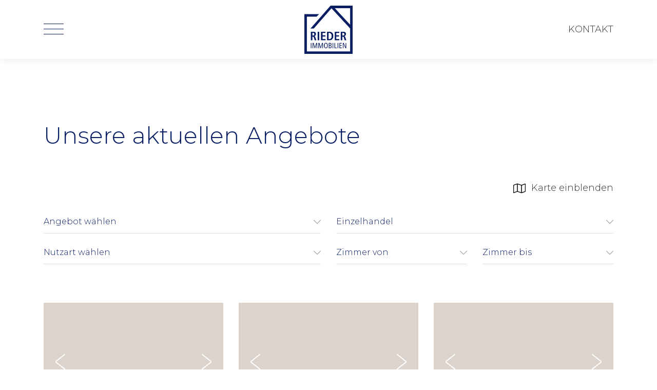

--- FILE ---
content_type: text/html; charset=UTF-8
request_url: https://rieder-immobilien.ch/immobilien-kategorie/retail/
body_size: 16322
content:
<!DOCTYPE html>
<!--[if IE 7]>
<html class="ie ie7" lang="de">
<![endif]-->
<!--[if IE 8]>
<html class="ie ie8" lang="de">
<![endif]-->
<!--[if !(IE 7) | !(IE 8) ]><!-->
<html lang="de">
<!--<![endif]-->
<head>
	<meta charset="UTF-8">
	<meta http-equiv="X-UA-Compatible" content="IE=edge">
	<meta name="viewport" content="width=device-width, initial-scale=1">
	<link rel="profile" href="https://gmpg.org/xfn/11">
		<script>
		/* window.addEventListener("beforeunload", (event) => {
		  document.body.classList.add("animate-out");
		}); */
		var root = document.getElementsByTagName( 'html' )[0]; // '0' to assign the first (and only `HTML` tag)
		root.classList.add("fadeloaded");
	</script>
	<script src="https://rieder-immobilien.ch/wp-content/themes/cs_halit_v2/js/modernizr.min.js"></script>
	<script type="application/ld+json">
		{
    "@context": "https://schema.org",
    "@type": "Organization",
    "name": "Rieder Immobilien AG",
    "address": {
        "@type": "PostalAddress",
        "streetAddress": "Marktgasse 19",
        "addressLocality": "Langenthal",
        "postalCode": "4900",
        "addressCountry": "CH"
    },
    "telephone": "+41 62 919 40 00",
    "email": "mail@rieder-immobilien.ch",
    "url": "https://www.rieder-immobilien.ch",
    "logo": "https://rieder-immobilien.ch/wp-content/uploads/sites/22/2024/05/Rieder-Immobilien-AG_Logo-Standard_web.png"
}	</script>
	<meta name='robots' content='noindex, follow' />

	<!-- This site is optimized with the Yoast SEO plugin v26.6 - https://yoast.com/wordpress/plugins/seo/ -->
	<title>retail Archives - Rieder Immobilien AG</title>
	<meta property="og:locale" content="de_DE" />
	<meta property="og:type" content="article" />
	<meta property="og:title" content="retail Archives - Rieder Immobilien AG" />
	<meta property="og:url" content="https://rieder-immobilien.ch/immobilien-kategorie/retail/" />
	<meta property="og:site_name" content="Rieder Immobilien AG" />
	<meta name="twitter:card" content="summary_large_image" />
	<script type="application/ld+json" class="yoast-schema-graph">{"@context":"https://schema.org","@graph":[{"@type":"CollectionPage","@id":"https://rieder-immobilien.ch/immobilien-kategorie/retail/","url":"https://rieder-immobilien.ch/immobilien-kategorie/retail/","name":"retail Archives - Rieder Immobilien AG","isPartOf":{"@id":"https://rieder-immobilien.ch/#website"},"primaryImageOfPage":{"@id":"https://rieder-immobilien.ch/immobilien-kategorie/retail/#primaryimage"},"image":{"@id":"https://rieder-immobilien.ch/immobilien-kategorie/retail/#primaryimage"},"thumbnailUrl":"https://cdn.casasoft.com/media/provider-12588/property-1650282/39eb3c88cb26e4f1fd0785732fd3eb16.png?p=xl","breadcrumb":{"@id":"https://rieder-immobilien.ch/immobilien-kategorie/retail/#breadcrumb"},"inLanguage":"de"},{"@type":"ImageObject","inLanguage":"de","@id":"https://rieder-immobilien.ch/immobilien-kategorie/retail/#primaryimage","url":"https://cdn.casasoft.com/media/provider-12588/property-1650282/39eb3c88cb26e4f1fd0785732fd3eb16.png?p=xl","contentUrl":"https://cdn.casasoft.com/media/provider-12588/property-1650282/39eb3c88cb26e4f1fd0785732fd3eb16.png?p=xl"},{"@type":"BreadcrumbList","@id":"https://rieder-immobilien.ch/immobilien-kategorie/retail/#breadcrumb","itemListElement":[{"@type":"ListItem","position":1,"name":"Home","item":"https://rieder-immobilien.ch/"},{"@type":"ListItem","position":2,"name":"retail"}]},{"@type":"WebSite","@id":"https://rieder-immobilien.ch/#website","url":"https://rieder-immobilien.ch/","name":"Rieder Immobilien AG","description":"","publisher":{"@id":"https://rieder-immobilien.ch/#organization"},"potentialAction":[{"@type":"SearchAction","target":{"@type":"EntryPoint","urlTemplate":"https://rieder-immobilien.ch/?s={search_term_string}"},"query-input":{"@type":"PropertyValueSpecification","valueRequired":true,"valueName":"search_term_string"}}],"inLanguage":"de"},{"@type":"Organization","@id":"https://rieder-immobilien.ch/#organization","name":"Rieder Immobilien AG","url":"https://rieder-immobilien.ch/","logo":{"@type":"ImageObject","inLanguage":"de","@id":"https://rieder-immobilien.ch/#/schema/logo/image/","url":"https://rieder-immobilien.ch/wp-content/uploads/sites/22/2024/05/Rieder-Immobilien-AG_Logo-Standard_web.png","contentUrl":"https://rieder-immobilien.ch/wp-content/uploads/sites/22/2024/05/Rieder-Immobilien-AG_Logo-Standard_web.png","width":2497,"height":2497,"caption":"Rieder Immobilien AG"},"image":{"@id":"https://rieder-immobilien.ch/#/schema/logo/image/"}}]}</script>
	<!-- / Yoast SEO plugin. -->


<link rel="alternate" type="application/rss+xml" title="Rieder Immobilien AG &raquo; Feed" href="https://rieder-immobilien.ch/feed/" />
<link rel="alternate" type="application/rss+xml" title="Rieder Immobilien AG &raquo; Kommentar-Feed" href="https://rieder-immobilien.ch/comments/feed/" />
<link rel="alternate" type="application/rss+xml" title="Rieder Immobilien AG &raquo; retail Kategorie Feed" href="https://rieder-immobilien.ch/immobilien-kategorie/retail/feed/" />
<style id='wp-img-auto-sizes-contain-inline-css' >
img:is([sizes=auto i],[sizes^="auto," i]){contain-intrinsic-size:3000px 1500px}
/*# sourceURL=wp-img-auto-sizes-contain-inline-css */
</style>
<style id='classic-theme-styles-inline-css' >
/*! This file is auto-generated */
.wp-block-button__link{color:#fff;background-color:#32373c;border-radius:9999px;box-shadow:none;text-decoration:none;padding:calc(.667em + 2px) calc(1.333em + 2px);font-size:1.125em}.wp-block-file__button{background:#32373c;color:#fff;text-decoration:none}
/*# sourceURL=/wp-includes/css/classic-themes.min.css */
</style>
<link rel='stylesheet' id='chosen-css-css' href='https://rieder-immobilien.ch/wp-content/plugins/casawp/plugin-assets/global/css/chosen.css?ver=6.9'  media='all' />
<link rel='stylesheet' id='casawp_legal_css-css' href='https://rieder-immobilien.ch/wp-content/plugins/casawp-legal/plugin-assets/style.css?ver=6.9'  media='all' />
<link rel='stylesheet' id='theme-main-css' href='https://rieder-immobilien.ch/wp-content/themes/cs_halit_v2/dist/style.css?ver=20'  media='all' />
<style id='theme-main-inline-css' >
body {
  font-family: 'Montserrat', sans-serif;
  color: #0a1e64;
}
h1 {
  color: #0a1e64;
}
h2 {
  color: #0a1e64;
}
h3 {
  color: #0a1e64;
}
.btn.btn-primary {
  border: 1px solid #0a1e64;
  color: #0a1e64;
}
.btn.btn-primary:hover,
.btn.btn-primary:focus,
.btn.btn-primary:active {
  background: #0a1e64;
}
.detail-link {
  color: #0a1e64 !important;
}
.detail-link svg {
  color: #0a1e64 !important;
}
.default {
  color: #0a1e64;
}
.default h1 {
  color: #0a1e64;
}
.default h2 {
  color: #0a1e64;
}
.default h3,
.default h4,
.default h5,
.default h6 {
  color: #0a1e64;
}
.default a {
  color: #0a1e64;
}
.default a:after {
  background: #0a1e64;
}
.colored {
  background: #0a1e64;
}
.darkbg {
  background: #0a1e64;
}
.colored .default,
.darkbg .default {
  color: #0a1e64 !important;
}
.colored .default h1,
.colored .default h2,
.colored .default h3,
.colored .default h4,
.colored .default h5,
.colored .default h6,
.colored .default .news-post__content-date,
.darkbg .default h1,
.darkbg .default h2,
.darkbg .default h3,
.darkbg .default h4,
.darkbg .default h5,
.darkbg .default h6,
.darkbg .default .news-post__content-date {
  color: #0a1e64 !important;
}
.colored .wpforms-uploader,
.darkbg .wpforms-uploader {
  color: #0a1e64;
}
.colored .wpforms-container.wpforms-container-full .wpforms-submit-container .btn.btn-primary:hover,
.colored .wpforms-container.wpforms-container-full .wpforms-submit-container .btn.btn-primary:focus,
.colored .wpforms-container.wpforms-container-full .wpforms-submit-container .btn.btn-primary:active,
.colored .casawp-contactform-send-wrapper .btn.btn-primary:hover,
.colored .casawp-contactform-send-wrapper .btn.btn-primary:focus,
.colored .casawp-contactform-send-wrapper .btn.btn-primary:active,
.colored .btn.btn-primary:hover,
.colored .btn.btn-primary:focus,
.colored .btn.btn-primary:active,
.darkbg .wpforms-container.wpforms-container-full .wpforms-submit-container .btn.btn-primary:hover,
.darkbg .wpforms-container.wpforms-container-full .wpforms-submit-container .btn.btn-primary:focus,
.darkbg .wpforms-container.wpforms-container-full .wpforms-submit-container .btn.btn-primary:active,
.darkbg .casawp-contactform-send-wrapper .btn.btn-primary:hover,
.darkbg .casawp-contactform-send-wrapper .btn.btn-primary:focus,
.darkbg .casawp-contactform-send-wrapper .btn.btn-primary:active,
.darkbg .btn.btn-primary:hover,
.darkbg .btn.btn-primary:focus,
.darkbg .btn.btn-primary:active {
  color: #0a1e64;
}
.colored .default .btn.btn-primary,
.darkbg .default .btn.btn-primary {
  border: 1px solid #0a1e64;
  color: #0a1e64;
}
.colored .default .btn.btn-primary:hover,
.colored .default .btn.btn-primary:focus,
.colored .default .btn.btn-primary:active,
.darkbg .default .btn.btn-primary:hover,
.darkbg .default .btn.btn-primary:focus,
.darkbg .default .btn.btn-primary:active {
  background: #0a1e64;
}
.colored .default:hover .btn.btn-primary,
.colored .default:active .btn.btn-primary,
.colored .default:focus .btn.btn-primary,
.darkbg .default:hover .btn.btn-primary,
.darkbg .default:active .btn.btn-primary,
.darkbg .default:focus .btn.btn-primary {
  background: #0a1e64;
}
.colored .casawp-property,
.colored .casawpjobs-property,
.darkbg .casawp-property,
.darkbg .casawpjobs-property {
  color: #0a1e64;
}
.colored .casawp-property h3,
.colored .casawpjobs-property h3,
.darkbg .casawp-property h3,
.darkbg .casawpjobs-property h3 {
  color: #0a1e64 !important;
}
.colored .tiles__tile:hover .btn.btn-primary,
.colored .tiles__tile:focus .btn.btn-primary,
.colored .tiles__tile:active .btn.btn-primary,
.darkbg .tiles__tile:hover .btn.btn-primary,
.darkbg .tiles__tile:focus .btn.btn-primary,
.darkbg .tiles__tile:active .btn.btn-primary {
  color: #0a1e64;
}
.lightbg {
  background: #dcd4cc;
}
#m-mapShowBtn,
#casawp-mapShowBtn,
#casadistanceShowBtn {
  background: #0a1e64;
}
#m-mapShowBtn:hover,
#m-mapShowBtn:focus,
#m-mapShowBtn:active,
#casawp-mapShowBtn:hover,
#casawp-mapShowBtn:focus,
#casawp-mapShowBtn:active,
#casadistanceShowBtn:hover,
#casadistanceShowBtn:focus,
#casadistanceShowBtn:active {
  color: #0a1e64;
}
.wpml-ls-legacy-dropdown-click .wpml-ls-sub-menu li,
.wpml-ls-legacy-dropdown .wpml-ls-sub-menu li {
  background: #dcd4cc;
}
.wpml-ls-statics-shortcode_actions ul li a:after {
  background: #0a1e64;
}
.additional-nav-link:after {
  background: #0a1e64;
}
#navigation .main-menu .nav li a:after {
  background: #0a1e64;
}
#navigation .main-menu .nav .sub-menu li {
  background: #dcd4cc;
}
.navbar-toggler__lines {
  background-color: #0a1e64;
}
.navbar-toggler__lines:before,
.navbar-toggler__lines:after {
  background-color: #0a1e64;
}
.navbar-collapse .mobile-main-menu .navbar-nav li a:after {
  background: #0a1e64;
}
.eyecatcher {
  background: #0a1e64;
}
.news-post__image.testimonial-post__image--noimg,
.news-post__image.member__image--noimg,
.testimonial-post__image.testimonial-post__image--noimg,
.testimonial-post__image.member__image--noimg,
.member__image.testimonial-post__image--noimg,
.member__image.member__image--noimg {
  background-color: #dcd4cc;
}
.news-post__image.news-post__image--noimg,
.testimonial-post__image.news-post__image--noimg,
.member__image.news-post__image--noimg {
  background-color: #dcd4cc;
}
.filter__select-outer .select2.select2-container--default .select2-selection--single .select2-selection__rendered {
  color: #0a1e64;
}
.select2-container .select2-dropdown.select2-dropdown--below .select2-results .select2-results__options .select2-results__option {
  color: #0a1e64;
}
.select2-container .select2-dropdown.select2-dropdown--below .select2-results .select2-results__options .select2-results__option.select2-results__option--highlighted {
  background-color: #0a1e64 !important;
}
.select2-container--default .select2-selection--multiple {
  color: #0a1e64;
}
.casawp-filterform-wrap .chosen-container-single .chosen-single {
  color: #0a1e64;
}
.casawp-filterform-wrap .chosen-container-single .chosen-drop .chosen-results li.highlighted {
  background-color: #0a1e64;
}
.cluster {
  background: #0a1e64;
}
.casawp-pagination.pagination ul .next.page-numbers {
  color: #0a1e64;
  border: 1px solid #0a1e64;
}
.casawp-pagination.pagination ul .next.page-numbers:hover,
.casawp-pagination.pagination ul .next.page-numbers:focus,
.casawp-pagination.pagination ul .next.page-numbers:active {
  background: #0a1e64;
}
.casawp-archive__searchbox-icon {
  background: #0a1e64;
}
.casawp-archive__searchbox {
  background: #dcd4cc;
}
.casawp-archive__searchbox:hover .btn.btn-primary,
.casawp-archive__searchbox:focus .btn.btn-primary,
.casawp-archive__searchbox:active .btn.btn-primary {
  background: #0a1e64;
}
.casawp-remote {
  background: #0a1e64;
}
.casawp-property,
.casawpjobs-property {
  background-color: #dcd4cc;
}
.casawp-property .casawp-thumbnail-wrapper.searchprofile,
.casawpjobs-property .casawp-thumbnail-wrapper.searchprofile {
  background-color: #0a1e64;
}
.casawp-property .casawp-thumbnail-wrapper .casawp-remote,
.casawpjobs-property .casawp-thumbnail-wrapper .casawp-remote {
  background: #0a1e64;
}
.casawp-property__availability-label {
  background-color: #0a1e64;
}
.casawp-property__content-datapoint--width-icons svg,
.casawpjobs-property__content-datapoint--width-icons svg {
  color: #0a1e64;
}
.casawp-single__features .casawp-features .casawp-label svg g {
  stroke: #0a1e64;
}
.casawp-single__link {
  color: #0a1e64;
}
.casawp-single__link .casawp-single__link-download-icon g {
  fill: #0a1e64;
}
.casawp-single__link .casawp-single__link-icon g {
  stroke: #0a1e64;
}
.casawp-single__link:hover,
.casawp-single__link:focus,
.casawp-single__link:active {
  color: #0a1e64;
}
.casawp-single .distance__navwrap,
.casawpjobs-single .distance__navwrap {
  background: #dcd4cc;
}
.casawp-single .address_wrap .address_property,
.casawpjobs-single .address_wrap .address_property {
  color: #0a1e64;
}
.casawp-single .casadistance__menu__item .casadistance__menu__button.casadistance__menu__item--active,
.casawpjobs-single .casadistance__menu__item .casadistance__menu__button.casadistance__menu__item--active {
  background: #0a1e64;
}
.casawp-single .casadistance__menu__button .button__inner span,
.casawpjobs-single .casadistance__menu__button .button__inner span {
  color: #0a1e64;
}
.casawp-single .casadistance__menu__button:hover,
.casawp-single .casadistance__menu__button:focus,
.casawp-single .casadistance__menu__button:active,
.casawpjobs-single .casadistance__menu__button:hover,
.casawpjobs-single .casadistance__menu__button:focus,
.casawpjobs-single .casadistance__menu__button:active {
  background: #0a1e64;
}
.casawp-single .casadistance__result__listitem .list__number,
.casawpjobs-single .casadistance__result__listitem .list__number {
  color: #0a1e64;
}
.casawp-single .casadistance__result__listitem:hover span,
.casawp-single .casadistance__result__listitem:hover h4,
.casawpjobs-single .casadistance__result__listitem:hover span,
.casawpjobs-single .casadistance__result__listitem:hover h4 {
  color: #0a1e64;
}
.casawp-single .casadistance__result__listitem .casadistance__listitem__title,
.casawpjobs-single .casadistance__result__listitem .casadistance__listitem__title {
  color: #0a1e64;
}
.casawp-single .casadistance__result__listitem .casadistance__listitem__subtitle,
.casawpjobs-single .casadistance__result__listitem .casadistance__listitem__subtitle {
  color: #0a1e64;
}
.casawp-single .casadistance__result__list__closebtn,
.casawpjobs-single .casadistance__result__list__closebtn {
  color: #0a1e64;
}
.casawp-carousel__item-tour-icon:hover .cls-3,
.casawp-carousel__item-tour-icon:focus .cls-3,
.casawp-carousel__item-tour-icon:active .cls-3 {
  fill: #0a1e64;
}
.casawp-carousel__item-overlay {
  background: rgba(10,30,100,0.64);
}
#casawpPropertyContactForm .form-control.casawp-form-control:focus,
#casawpPropertyContactForm .form-control.casawp-form-control:active,
#casawpPropertyContactForm .form-control.casawpjobs-form-control:focus,
#casawpPropertyContactForm .form-control.casawpjobs-form-control:active,
#casawpPropertyContactForm .wpforms-field-large:focus,
#casawpPropertyContactForm .wpforms-field-large:active,
#casawpjobsJobContactForm .form-control.casawp-form-control:focus,
#casawpjobsJobContactForm .form-control.casawp-form-control:active,
#casawpjobsJobContactForm .form-control.casawpjobs-form-control:focus,
#casawpjobsJobContactForm .form-control.casawpjobs-form-control:active,
#casawpjobsJobContactForm .wpforms-field-large:focus,
#casawpjobsJobContactForm .wpforms-field-large:active,
.wpforms-container.wpforms-container-full .wpforms-form .wpforms-field-container .form-control.casawp-form-control:focus,
.wpforms-container.wpforms-container-full .wpforms-form .wpforms-field-container .form-control.casawp-form-control:active,
.wpforms-container.wpforms-container-full .wpforms-form .wpforms-field-container .form-control.casawpjobs-form-control:focus,
.wpforms-container.wpforms-container-full .wpforms-form .wpforms-field-container .form-control.casawpjobs-form-control:active,
.wpforms-container.wpforms-container-full .wpforms-form .wpforms-field-container .wpforms-field-large:focus,
.wpforms-container.wpforms-container-full .wpforms-form .wpforms-field-container .wpforms-field-large:active {
  border-color: #0a1e64;
}
.casawp-contactform-send-wrapper .btn.btn-primary,
.wpforms-container.wpforms-container-full .wpforms-submit-container .btn.btn-primary {
  border: 1px solid #0a1e64;
  color: #0a1e64;
}
.casawp-contactform-send-wrapper .btn.btn-primary:hover,
.casawp-contactform-send-wrapper .btn.btn-primary:focus,
.casawp-contactform-send-wrapper .btn.btn-primary:active,
.wpforms-container.wpforms-container-full .wpforms-submit-container .btn.btn-primary:hover,
.wpforms-container.wpforms-container-full .wpforms-submit-container .btn.btn-primary:focus,
.wpforms-container.wpforms-container-full .wpforms-submit-container .btn.btn-primary:active {
  background: #0a1e64;
}
.footer-wrapper {
  background-color: #0a1e64;
}
.footer-menu .current-menu-item > a,
.footer-menu .current-menu-ancestor > a,
.footer-menu .current-menu-parent > a {
  background-color: #0a1e64;
}
.legal-menu .current-menu-item > a,
.legal-menu .current-menu-ancestor > a,
.legal-menu .current-menu-parent > a {
  background-color: #0a1e64;
}
.social-media.social-media--navbar a {
  background: #0a1e64;
}
.social-media.social-media--navbar a:hover svg,
.social-media.social-media--navbar a:focus svg,
.social-media.social-media--navbar a:active svg {
  color: #0a1e64;
}
.social-media.social-media--team a {
  background: #0a1e64;
}
.social-media.social-media--team a:hover svg,
.social-media.social-media--team a:focus svg,
.social-media.social-media--team a:active svg {
  color: #0a1e64;
}
.social-media a svg {
  color: #0a1e64;
}
.social-media a:hover,
.social-media a:focus,
.social-media a:active {
  background: #0a1e64;
}
#clgFormAnchor .casawp-lg_togglebox {
  border-color: #0a1e64;
}
#clgFormAnchor .rangeslider--horizontal .rangeslider__fill,
#clgFormAnchor .rangeslider--horizontal .rangeslider__handle {
  background: #0a1e64;
}
#clgFormAnchor .casawp-lg_togglebox__switchselection {
  background-color: #0a1e64;
}
.cc-window .cc-btn.btn.btn-primary {
  color: #0a1e64;
}
.cc-window .cc-btn.btn.btn-primary:hover,
.cc-window .cc-btn.btn.btn-primary:focus,
.cc-window .cc-btn.btn.btn-primary:active {
  background: #0a1e64;
}

/*# sourceURL=theme-main-inline-css */
</style>
<link rel='preload' as='font'  id='google-fonts-preload-css' href='https://rieder-immobilien.ch/wp-content/themes/cs_halit_v2/css/montserrat.css?ver=6.9'  media='all' />
<link rel='stylesheet' id='google-fonts-css' href='https://rieder-immobilien.ch/wp-content/themes/cs_halit_v2/css/montserrat.css?ver=6.9'  media='all' />
<script  src="https://rieder-immobilien.ch/wp-includes/js/jquery/jquery.min.js?ver=3.7.1" id="jquery-core-js"></script>
<script  src="https://rieder-immobilien.ch/wp-includes/js/jquery/jquery-migrate.min.js?ver=3.4.1" id="jquery-migrate-js"></script>
<link rel="https://api.w.org/" href="https://rieder-immobilien.ch/wp-json/" /><link rel="alternate" title="JSON" type="application/json" href="https://rieder-immobilien.ch/wp-json/wp/v2/casawp_category/24" /><link rel="EditURI" type="application/rsd+xml" title="RSD" href="https://rieder-immobilien.ch/xmlrpc.php?rsd" />

		<!-- GA Google Analytics @ https://m0n.co/ga -->
		<script async src="https://www.googletagmanager.com/gtag/js?id=G-F978QT4FT2"></script>
		<script>
			window.dataLayer = window.dataLayer || [];
			function gtag(){dataLayer.push(arguments);}
			gtag('js', new Date());
			gtag('config', 'G-F978QT4FT2');
		</script>

	<!-- Google tag (gtag.js) - Google Analytics -->
<script async src="https://www.googletagmanager.com/gtag/js?id=G-7DWEDMEV6D"></script>
<script>
window.dataLayer = window.dataLayer || [];
function gtag(){dataLayer.push(arguments);}
gtag('js', new Date());
gtag('config', 'G-7DWEDMEV6D');
</script>
<link rel="icon" href="https://rieder-immobilien.ch/wp-content/uploads/sites/22/2021/02/cropped-rieder-immobilien_favicon_2-32x32.png" sizes="32x32" />
<link rel="icon" href="https://rieder-immobilien.ch/wp-content/uploads/sites/22/2021/02/cropped-rieder-immobilien_favicon_2-192x192.png" sizes="192x192" />
<link rel="apple-touch-icon" href="https://rieder-immobilien.ch/wp-content/uploads/sites/22/2021/02/cropped-rieder-immobilien_favicon_2-180x180.png" />
<meta name="msapplication-TileImage" content="https://rieder-immobilien.ch/wp-content/uploads/sites/22/2021/02/cropped-rieder-immobilien_favicon_2-270x270.png" />
		
	<style id='global-styles-inline-css' >
:root{--wp--preset--aspect-ratio--square: 1;--wp--preset--aspect-ratio--4-3: 4/3;--wp--preset--aspect-ratio--3-4: 3/4;--wp--preset--aspect-ratio--3-2: 3/2;--wp--preset--aspect-ratio--2-3: 2/3;--wp--preset--aspect-ratio--16-9: 16/9;--wp--preset--aspect-ratio--9-16: 9/16;--wp--preset--color--black: #000000;--wp--preset--color--cyan-bluish-gray: #abb8c3;--wp--preset--color--white: #ffffff;--wp--preset--color--pale-pink: #f78da7;--wp--preset--color--vivid-red: #cf2e2e;--wp--preset--color--luminous-vivid-orange: #ff6900;--wp--preset--color--luminous-vivid-amber: #fcb900;--wp--preset--color--light-green-cyan: #7bdcb5;--wp--preset--color--vivid-green-cyan: #00d084;--wp--preset--color--pale-cyan-blue: #8ed1fc;--wp--preset--color--vivid-cyan-blue: #0693e3;--wp--preset--color--vivid-purple: #9b51e0;--wp--preset--gradient--vivid-cyan-blue-to-vivid-purple: linear-gradient(135deg,rgb(6,147,227) 0%,rgb(155,81,224) 100%);--wp--preset--gradient--light-green-cyan-to-vivid-green-cyan: linear-gradient(135deg,rgb(122,220,180) 0%,rgb(0,208,130) 100%);--wp--preset--gradient--luminous-vivid-amber-to-luminous-vivid-orange: linear-gradient(135deg,rgb(252,185,0) 0%,rgb(255,105,0) 100%);--wp--preset--gradient--luminous-vivid-orange-to-vivid-red: linear-gradient(135deg,rgb(255,105,0) 0%,rgb(207,46,46) 100%);--wp--preset--gradient--very-light-gray-to-cyan-bluish-gray: linear-gradient(135deg,rgb(238,238,238) 0%,rgb(169,184,195) 100%);--wp--preset--gradient--cool-to-warm-spectrum: linear-gradient(135deg,rgb(74,234,220) 0%,rgb(151,120,209) 20%,rgb(207,42,186) 40%,rgb(238,44,130) 60%,rgb(251,105,98) 80%,rgb(254,248,76) 100%);--wp--preset--gradient--blush-light-purple: linear-gradient(135deg,rgb(255,206,236) 0%,rgb(152,150,240) 100%);--wp--preset--gradient--blush-bordeaux: linear-gradient(135deg,rgb(254,205,165) 0%,rgb(254,45,45) 50%,rgb(107,0,62) 100%);--wp--preset--gradient--luminous-dusk: linear-gradient(135deg,rgb(255,203,112) 0%,rgb(199,81,192) 50%,rgb(65,88,208) 100%);--wp--preset--gradient--pale-ocean: linear-gradient(135deg,rgb(255,245,203) 0%,rgb(182,227,212) 50%,rgb(51,167,181) 100%);--wp--preset--gradient--electric-grass: linear-gradient(135deg,rgb(202,248,128) 0%,rgb(113,206,126) 100%);--wp--preset--gradient--midnight: linear-gradient(135deg,rgb(2,3,129) 0%,rgb(40,116,252) 100%);--wp--preset--font-size--small: 13px;--wp--preset--font-size--medium: 20px;--wp--preset--font-size--large: 36px;--wp--preset--font-size--x-large: 42px;--wp--preset--spacing--20: 0.44rem;--wp--preset--spacing--30: 0.67rem;--wp--preset--spacing--40: 1rem;--wp--preset--spacing--50: 1.5rem;--wp--preset--spacing--60: 2.25rem;--wp--preset--spacing--70: 3.38rem;--wp--preset--spacing--80: 5.06rem;--wp--preset--shadow--natural: 6px 6px 9px rgba(0, 0, 0, 0.2);--wp--preset--shadow--deep: 12px 12px 50px rgba(0, 0, 0, 0.4);--wp--preset--shadow--sharp: 6px 6px 0px rgba(0, 0, 0, 0.2);--wp--preset--shadow--outlined: 6px 6px 0px -3px rgb(255, 255, 255), 6px 6px rgb(0, 0, 0);--wp--preset--shadow--crisp: 6px 6px 0px rgb(0, 0, 0);}:where(.is-layout-flex){gap: 0.5em;}:where(.is-layout-grid){gap: 0.5em;}body .is-layout-flex{display: flex;}.is-layout-flex{flex-wrap: wrap;align-items: center;}.is-layout-flex > :is(*, div){margin: 0;}body .is-layout-grid{display: grid;}.is-layout-grid > :is(*, div){margin: 0;}:where(.wp-block-columns.is-layout-flex){gap: 2em;}:where(.wp-block-columns.is-layout-grid){gap: 2em;}:where(.wp-block-post-template.is-layout-flex){gap: 1.25em;}:where(.wp-block-post-template.is-layout-grid){gap: 1.25em;}.has-black-color{color: var(--wp--preset--color--black) !important;}.has-cyan-bluish-gray-color{color: var(--wp--preset--color--cyan-bluish-gray) !important;}.has-white-color{color: var(--wp--preset--color--white) !important;}.has-pale-pink-color{color: var(--wp--preset--color--pale-pink) !important;}.has-vivid-red-color{color: var(--wp--preset--color--vivid-red) !important;}.has-luminous-vivid-orange-color{color: var(--wp--preset--color--luminous-vivid-orange) !important;}.has-luminous-vivid-amber-color{color: var(--wp--preset--color--luminous-vivid-amber) !important;}.has-light-green-cyan-color{color: var(--wp--preset--color--light-green-cyan) !important;}.has-vivid-green-cyan-color{color: var(--wp--preset--color--vivid-green-cyan) !important;}.has-pale-cyan-blue-color{color: var(--wp--preset--color--pale-cyan-blue) !important;}.has-vivid-cyan-blue-color{color: var(--wp--preset--color--vivid-cyan-blue) !important;}.has-vivid-purple-color{color: var(--wp--preset--color--vivid-purple) !important;}.has-black-background-color{background-color: var(--wp--preset--color--black) !important;}.has-cyan-bluish-gray-background-color{background-color: var(--wp--preset--color--cyan-bluish-gray) !important;}.has-white-background-color{background-color: var(--wp--preset--color--white) !important;}.has-pale-pink-background-color{background-color: var(--wp--preset--color--pale-pink) !important;}.has-vivid-red-background-color{background-color: var(--wp--preset--color--vivid-red) !important;}.has-luminous-vivid-orange-background-color{background-color: var(--wp--preset--color--luminous-vivid-orange) !important;}.has-luminous-vivid-amber-background-color{background-color: var(--wp--preset--color--luminous-vivid-amber) !important;}.has-light-green-cyan-background-color{background-color: var(--wp--preset--color--light-green-cyan) !important;}.has-vivid-green-cyan-background-color{background-color: var(--wp--preset--color--vivid-green-cyan) !important;}.has-pale-cyan-blue-background-color{background-color: var(--wp--preset--color--pale-cyan-blue) !important;}.has-vivid-cyan-blue-background-color{background-color: var(--wp--preset--color--vivid-cyan-blue) !important;}.has-vivid-purple-background-color{background-color: var(--wp--preset--color--vivid-purple) !important;}.has-black-border-color{border-color: var(--wp--preset--color--black) !important;}.has-cyan-bluish-gray-border-color{border-color: var(--wp--preset--color--cyan-bluish-gray) !important;}.has-white-border-color{border-color: var(--wp--preset--color--white) !important;}.has-pale-pink-border-color{border-color: var(--wp--preset--color--pale-pink) !important;}.has-vivid-red-border-color{border-color: var(--wp--preset--color--vivid-red) !important;}.has-luminous-vivid-orange-border-color{border-color: var(--wp--preset--color--luminous-vivid-orange) !important;}.has-luminous-vivid-amber-border-color{border-color: var(--wp--preset--color--luminous-vivid-amber) !important;}.has-light-green-cyan-border-color{border-color: var(--wp--preset--color--light-green-cyan) !important;}.has-vivid-green-cyan-border-color{border-color: var(--wp--preset--color--vivid-green-cyan) !important;}.has-pale-cyan-blue-border-color{border-color: var(--wp--preset--color--pale-cyan-blue) !important;}.has-vivid-cyan-blue-border-color{border-color: var(--wp--preset--color--vivid-cyan-blue) !important;}.has-vivid-purple-border-color{border-color: var(--wp--preset--color--vivid-purple) !important;}.has-vivid-cyan-blue-to-vivid-purple-gradient-background{background: var(--wp--preset--gradient--vivid-cyan-blue-to-vivid-purple) !important;}.has-light-green-cyan-to-vivid-green-cyan-gradient-background{background: var(--wp--preset--gradient--light-green-cyan-to-vivid-green-cyan) !important;}.has-luminous-vivid-amber-to-luminous-vivid-orange-gradient-background{background: var(--wp--preset--gradient--luminous-vivid-amber-to-luminous-vivid-orange) !important;}.has-luminous-vivid-orange-to-vivid-red-gradient-background{background: var(--wp--preset--gradient--luminous-vivid-orange-to-vivid-red) !important;}.has-very-light-gray-to-cyan-bluish-gray-gradient-background{background: var(--wp--preset--gradient--very-light-gray-to-cyan-bluish-gray) !important;}.has-cool-to-warm-spectrum-gradient-background{background: var(--wp--preset--gradient--cool-to-warm-spectrum) !important;}.has-blush-light-purple-gradient-background{background: var(--wp--preset--gradient--blush-light-purple) !important;}.has-blush-bordeaux-gradient-background{background: var(--wp--preset--gradient--blush-bordeaux) !important;}.has-luminous-dusk-gradient-background{background: var(--wp--preset--gradient--luminous-dusk) !important;}.has-pale-ocean-gradient-background{background: var(--wp--preset--gradient--pale-ocean) !important;}.has-electric-grass-gradient-background{background: var(--wp--preset--gradient--electric-grass) !important;}.has-midnight-gradient-background{background: var(--wp--preset--gradient--midnight) !important;}.has-small-font-size{font-size: var(--wp--preset--font-size--small) !important;}.has-medium-font-size{font-size: var(--wp--preset--font-size--medium) !important;}.has-large-font-size{font-size: var(--wp--preset--font-size--large) !important;}.has-x-large-font-size{font-size: var(--wp--preset--font-size--x-large) !important;}
/*# sourceURL=global-styles-inline-css */
</style>
</head>

<body id="top" class="archive tax-casawp_category term-retail term-24 wp-custom-logo wp-theme-cs_halit_v2">
	<div id="page" class="hfeed site">
		<div class="navbar-outer"></div>
		<div id="header" class="site-header" role="banner">
			<div class="container height-100">
				<div class="row height-100">
																<div class="col-3 height-100">
							<nav id="mobileNavigation" 
									class="
										navbar 
										navbar-expand-xs 
										navbar-light
										d-flex 
										align-items-center 
										justify-content-start 
										height-100
									">
								<button class="navbar-toggler" type="button" data-toggle="collapse" data-target="#mobileMainMenuCollapse" aria-controls="mobileMainMenuCollapse" aria-expanded="false" aria-label="Toggle navigation">
									<span class="navbar-toggler__lines"></span>
								</button>
							</nav>
						</div>
						<div class="col height-100">
							<div id="logo" 
									class="
										site-header__logo 
										d-flex 
										align-items-center 
										justify-content-center 
										height-100 
																					align-mobile-right 
																			" 
							>
																	<a href="https://rieder-immobilien.ch/" class="custom-logo-link" rel="home"><img width="2497" height="2497" src="https://rieder-immobilien.ch/wp-content/uploads/sites/22/2024/05/Rieder-Immobilien-AG_Logo-Standard_web.png" class="custom-logo" alt="Rieder Immobilien AG" decoding="async" fetchpriority="high" srcset="https://rieder-immobilien.ch/wp-content/uploads/sites/22/2024/05/Rieder-Immobilien-AG_Logo-Standard_web.png 2497w, https://rieder-immobilien.ch/wp-content/uploads/sites/22/2024/05/Rieder-Immobilien-AG_Logo-Standard_web-300x300.png 300w, https://rieder-immobilien.ch/wp-content/uploads/sites/22/2024/05/Rieder-Immobilien-AG_Logo-Standard_web-1024x1024.png 1024w, https://rieder-immobilien.ch/wp-content/uploads/sites/22/2024/05/Rieder-Immobilien-AG_Logo-Standard_web-150x150.png 150w, https://rieder-immobilien.ch/wp-content/uploads/sites/22/2024/05/Rieder-Immobilien-AG_Logo-Standard_web-768x768.png 768w, https://rieder-immobilien.ch/wp-content/uploads/sites/22/2024/05/Rieder-Immobilien-AG_Logo-Standard_web-1536x1536.png 1536w, https://rieder-immobilien.ch/wp-content/uploads/sites/22/2024/05/Rieder-Immobilien-AG_Logo-Standard_web-2048x2048.png 2048w, https://rieder-immobilien.ch/wp-content/uploads/sites/22/2024/05/Rieder-Immobilien-AG_Logo-Standard_web-1440x1440.png 1440w" sizes="(max-width: 2497px) 100vw, 2497px" /></a>															</div>
						</div>
						<div class="col-3 height-100
															d-none d-lg-block
														">
							<div 
								class="
									site-header__language-switcher 
									d-flex 
									align-items-center 
									justify-content-end 
									height-100
								">
																	<a class="additional-nav-link
																		" href="https://rieder-immobilien.ch/kontakt/">
										Kontakt									</a>
																							</div>
						</div>
						
				</div>
			</div>
		</div>
		<div class="blocker"></div>
		<div 
			class="
				nav-collapse 
				container
			">
			<div 
				class="
					collapse 
					navbar-collapse
									" 
				id="mobileMainMenuCollapse">
				<div class="mobile-main-menu"><ul id="menu-hauptmenu" class="navbar-nav mr-auto"><li id="menu-item-45" class="menu-item menu-item-type-post_type menu-item-object-page menu-item-home menu-item-45"><a href="https://rieder-immobilien.ch/">Home</a></li>
<li id="menu-item-38" class="menu-item menu-item-type-custom menu-item-object-custom menu-item-has-children menu-item-38"><a href="/immobilien/?availabilities%5B%5D=active&#038;availabilities%5B%5D=reserved&#038;availabilities%5B%5D=taken">Immobilien</a>
<ul class="sub-menu">
	<li id="menu-item-39" class="menu-item menu-item-type-custom menu-item-object-custom menu-item-39"><a href="/immobilien/?availabilities%5B%5D=active&#038;availabilities%5B%5D=reserved&#038;availabilities%5B%5D=taken&#038;salestype%5B%5D=rent">Mieten</a></li>
	<li id="menu-item-40" class="menu-item menu-item-type-custom menu-item-object-custom menu-item-40"><a href="/immobilien/?availabilities%5B%5D=active&#038;availabilities%5B%5D=reserved&#038;availabilities%5B%5D=taken&#038;salestype%5B%5D=buy">Kaufen</a></li>
	<li id="menu-item-3235" class="menu-item menu-item-type-post_type menu-item-object-page menu-item-3235"><a href="https://rieder-immobilien.ch/dienstleistungen/suchprofil/">Suchprofil</a></li>
</ul>
</li>
<li id="menu-item-44" class="menu-item menu-item-type-post_type menu-item-object-page menu-item-has-children menu-item-44"><a href="https://rieder-immobilien.ch/dienstleistungen/">Dienstleistungen</a>
<ul class="sub-menu">
	<li id="menu-item-37" class="menu-item menu-item-type-post_type menu-item-object-page menu-item-37"><a href="https://rieder-immobilien.ch/dienstleistungen/bewirtschaftung/">Bewirtschaftung</a></li>
	<li id="menu-item-36" class="menu-item menu-item-type-post_type menu-item-object-page menu-item-36"><a href="https://rieder-immobilien.ch/dienstleistungen/erstvermietung/">Erstvermietung</a></li>
	<li id="menu-item-35" class="menu-item menu-item-type-post_type menu-item-object-page menu-item-35"><a href="https://rieder-immobilien.ch/dienstleistungen/verkauf/">Verkauf</a></li>
	<li id="menu-item-33" class="menu-item menu-item-type-post_type menu-item-object-page menu-item-33"><a href="https://rieder-immobilien.ch/dienstleistungen/bewertung/">Bewertung</a></li>
	<li id="menu-item-34" class="menu-item menu-item-type-post_type menu-item-object-page menu-item-34"><a href="https://rieder-immobilien.ch/dienstleistungen/beratung/">Beratung</a></li>
</ul>
</li>
<li id="menu-item-43" class="menu-item menu-item-type-post_type menu-item-object-page menu-item-has-children menu-item-43"><a href="https://rieder-immobilien.ch/ueber-uns/">Über uns</a>
<ul class="sub-menu">
	<li id="menu-item-32" class="menu-item menu-item-type-post_type menu-item-object-page menu-item-32"><a href="https://rieder-immobilien.ch/ueber-uns/team/">Team</a></li>
	<li id="menu-item-31" class="menu-item menu-item-type-post_type menu-item-object-page menu-item-31"><a href="https://rieder-immobilien.ch/ueber-uns/geschichte/">Geschichte</a></li>
</ul>
</li>
<li id="menu-item-30" class="menu-item menu-item-type-post_type menu-item-object-page menu-item-30"><a href="https://rieder-immobilien.ch/mietercenter/">Mietercenter</a></li>
<li id="menu-item-29" class="menu-item menu-item-type-post_type menu-item-object-page menu-item-has-children menu-item-29"><a href="https://rieder-immobilien.ch/kontakt/">Kontakt</a>
<ul class="sub-menu">
	<li id="menu-item-5748" class="menu-item menu-item-type-post_type menu-item-object-page menu-item-5748"><a href="https://rieder-immobilien.ch/kundenportal/">Kundenportal</a></li>
</ul>
</li>
</ul></div>			</div>
			<div class="nav-collapse__bottom">
				<div class="container">
					<hr class="soften">
					<div class="row">
						<div class="col-lg-6">
													</div>
						<div class="col-lg-6">
															<div class="social-media social-media--navbar">
																																														<a href="https://www.instagram.com/rieder_immobilien_ag/" target="_blank">
											<svg aria-hidden="true" focusable="false" data-prefix="fab" data-icon="instagram" class="svg-inline--fa fa-instagram fa-w-14" role="img" xmlns="http://www.w3.org/2000/svg" viewBox="0 0 448 512"><path fill="currentColor" d="M224.1 141c-63.6 0-114.9 51.3-114.9 114.9s51.3 114.9 114.9 114.9S339 319.5 339 255.9 287.7 141 224.1 141zm0 189.6c-41.1 0-74.7-33.5-74.7-74.7s33.5-74.7 74.7-74.7 74.7 33.5 74.7 74.7-33.6 74.7-74.7 74.7zm146.4-194.3c0 14.9-12 26.8-26.8 26.8-14.9 0-26.8-12-26.8-26.8s12-26.8 26.8-26.8 26.8 12 26.8 26.8zm76.1 27.2c-1.7-35.9-9.9-67.7-36.2-93.9-26.2-26.2-58-34.4-93.9-36.2-37-2.1-147.9-2.1-184.9 0-35.8 1.7-67.6 9.9-93.9 36.1s-34.4 58-36.2 93.9c-2.1 37-2.1 147.9 0 184.9 1.7 35.9 9.9 67.7 36.2 93.9s58 34.4 93.9 36.2c37 2.1 147.9 2.1 184.9 0 35.9-1.7 67.7-9.9 93.9-36.2 26.2-26.2 34.4-58 36.2-93.9 2.1-37 2.1-147.8 0-184.8zM398.8 388c-7.8 19.6-22.9 34.7-42.6 42.6-29.5 11.7-99.5 9-132.1 9s-102.7 2.6-132.1-9c-19.6-7.8-34.7-22.9-42.6-42.6-11.7-29.5-9-99.5-9-132.1s-2.6-102.7 9-132.1c7.8-19.6 22.9-34.7 42.6-42.6 29.5-11.7 99.5-9 132.1-9s102.7-2.6 132.1 9c19.6 7.8 34.7 22.9 42.6 42.6 11.7 29.5 9 99.5 9 132.1s2.7 102.7-9 132.1z"></path></svg>
										</a>
																												<a href="https://www.facebook.com/RiederImmobilienAG/" target="_blank">
											<svg aria-hidden="true" focusable="false" data-prefix="fab" data-icon="facebook-f" class="svg-inline--fa fa-facebook-f fa-w-10" role="img" xmlns="http://www.w3.org/2000/svg" viewBox="0 0 320 512"><path fill="currentColor" d="M279.14 288l14.22-92.66h-88.91v-60.13c0-25.35 12.42-50.06 52.24-50.06h40.42V6.26S260.43 0 225.36 0c-73.22 0-121.08 44.38-121.08 124.72v70.62H22.89V288h81.39v224h100.17V288z"></path></svg>
										</a>
																										</div>
													</div>
					</div>
				</div>
			</div>
		</div>
		<div id="content" class="site-content">

	<div class="map-wrap map-wrap--hidden">
		<div id="casawp-map"></div>
		<div class="loading-overlay" style="display: none;">
			<img class="img-responsive" src="https://rieder-immobilien.ch/wp-content/themes/cs_halit_v2/img/loading.gif" alt="">
		</div>
	</div>
	<script src="https://maps.googleapis.com/maps/api/js?key=AIzaSyD1FL5aRoTt8Immyh7fyXoxhLwh99ke5ms&language=de"></script>
	<script src="https://unpkg.com/@googlemaps/markerclustererplus/dist/index.min.js"></script>



<section class="content-wrapper content-wrapper--padding-top content-wrapper--padding-bottom">
	<div class="container reveal casawp-archive ">
														<h1>Unsere aktuellen Angebote</h1>
														<div class="toggle-map-outer">
				<a class="toggle-map" href="#">
					<svg width="36px" height="28px" viewBox="0 0 36 28" version="1.1" xmlns="http://www.w3.org/2000/svg" xmlns:xlink="http://www.w3.org/1999/xlink">
						<g id="Page-1" stroke="none" stroke-width="1" fill="none" fill-rule="evenodd">
							<g id="map-light" transform="translate(0.000000, -0.000000)" fill="#000000" fill-rule="nonzero">
								<path d="M35.00125,1.77635684e-15 C34.87875,1.77635684e-15 34.7525,0.023125 34.62875,0.0725 L24.000625,4 L24,4 L13.25,0.205 C12.8420254,0.0693924817 12.4149217,1.77635684e-15 11.985,1.77635684e-15 C11.566875,1.77635684e-15 11.149375,0.065625 10.746875,0.19625 L1.2575,3.496875 C0.498167361,3.8005864 0,4.53593178 0,5.35375 L0,26.99875 C0,27.573125 0.470625,28 0.999375,28 C1.121875,28 1.2475,27.976875 1.371875,27.9275 L12,24 L22.75,27.794375 C23.5618705,28.0653007 24.4392479,28.0685868 25.253125,27.80375 L34.7425,24.503125 C35.5019462,24.1995546 36,23.4641213 36,22.64625 L36,1.00125 C36,0.426875 35.529375,1.77635684e-15 35.00125,1.77635684e-15 L35.00125,1.77635684e-15 Z M1.914375,5.38625 L11,2.225625 L11,22.2375 L1.994375,25.565625 L1.914375,5.38625 Z M13,22.231875 L13,2.2375 L23,5.7675 L23,25.761875 L13,22.231875 Z M25,25.774375 L25,5.7625 L34.005625,2.43375 L34.085625,22.613125 L25,25.774375 Z" id="Shape"></path>
							</g>
						</g>
					</svg>
					<span class="show-map">
						Karte einblenden					</span>
					<span class="hide-map d-none">
						Karte ausblenden					</span>
				</a>
			</div>
							<div class="filter-wrapper">
				<div class="casawp-filterform-wrap">
	<form action="https&#x3A;&#x2F;&#x2F;rieder-immobilien.ch&#x2F;immobilien&#x2F;" method="GET" name="filter" class="casawp-filterform" id="filter">
			<select name="availabilities&#x5B;&#x5D;" multiple="multiple" style="display&#x3A;none"><option value="active" selected="selected">Aktiv</option></select>	
	<div class="row">

					<div class="col-lg-6">
				<div class="casawp-filterform-wrap__filter">
					<label class="visible-xs&#x20;casawp-filterform-label" for="salestypes">Vermarktungsart</label>											<select name="salestypes" class="form-control&#x20;form-control-singleselect&#x20;chosen-select" data-placeholder="Angebot&#x20;w&#xE4;hlen"><option value="" selected="selected">Angebot wählen</option>
<option value="buy">Kaufen</option>
<option value="rent">Mieten</option></select>										<svg aria-hidden="true" focusable="false" data-prefix="fal" data-icon="chevron-down" class="svg-inline--fa fa-chevron-down fa-w-14" role="img" xmlns="http://www.w3.org/2000/svg" viewBox="0 0 448 512"><path fill="currentColor" d="M443.5 162.6l-7.1-7.1c-4.7-4.7-12.3-4.7-17 0L224 351 28.5 155.5c-4.7-4.7-12.3-4.7-17 0l-7.1 7.1c-4.7 4.7-4.7 12.3 0 17l211 211.1c4.7 4.7 12.3 4.7 17 0l211-211.1c4.8-4.7 4.8-12.3.1-17z"></path></svg>
				</div>
			</div>
				
					<div class="col-lg-6">
				<div class="casawp-filterform-wrap__filter">
					<label class="visible-xs&#x20;casawp-filterform-label" for="categories">Kategorie</label>											<select name="categories" class="form-control&#x20;form-control-singleselect&#x20;chosen-select" data-placeholder="Kategorie&#x20;w&#xE4;hlen"><option value="">Kategorie wählen</option>
<option value="attic-flat">Attikawohnung</option>
<option value="exhibition-space">Ausstellungsfläche</option>
<option value="building-land">Bauland</option>
<option value="office">Büro</option>
<option value="cafe-bar">Café / Bar</option>
<option value="roof-flat">Dachwohnung</option>
<option value="bifamiliar-house">Doppeleinfamilienhaus</option>
<option value="single-house">Einfamilienhaus</option>
<option value="retail" selected="selected">Einzelhandel</option>
<option value="flat">Etagenwohnung</option>
<option value="house">Haus</option>
<option value="retail-space">Ladenfläche</option>
<option value="maisonette">Maisonette</option>
<option value="multiple-dwelling">Mehrfamilienhaus</option>
<option value="car-park">Parkplätze</option>
<option value="studio">Studio</option>
<option value="underground-slot">Tiefgaragenstellplatz</option>
<option value="workshop">Werkstatt</option>
<option value="residential-commercial-building">Wohn-/Geschäftshaus</option>
<option value="apartment">Wohnung</option></select>										<svg aria-hidden="true" focusable="false" data-prefix="fal" data-icon="chevron-down" class="svg-inline--fa fa-chevron-down fa-w-14" role="img" xmlns="http://www.w3.org/2000/svg" viewBox="0 0 448 512"><path fill="currentColor" d="M443.5 162.6l-7.1-7.1c-4.7-4.7-12.3-4.7-17 0L224 351 28.5 155.5c-4.7-4.7-12.3-4.7-17 0l-7.1 7.1c-4.7 4.7-4.7 12.3 0 17l211 211.1c4.7 4.7 12.3 4.7 17 0l211-211.1c4.8-4.7 4.8-12.3.1-17z"></path></svg>
				</div>
			</div>
		
					<div class="col-lg-6">
				<div class="casawp-filterform-wrap__filter">
					<label class="visible-xs&#x20;casawp-filterform-label" for="utilities">Nutzart</label>											<select name="utilities" class="form-control&#x20;form-control-singleselect&#x20;chosen-select" data-placeholder="Nutzart&#x20;w&#xE4;hlen"><option value="" selected="selected">Nutzart wählen</option>
<option value="building">Bauen</option>
<option value="commercial">Gewerbe</option>
<option value="parking">Parkplatz</option>
<option value="residential">Wohnen</option></select>										<svg aria-hidden="true" focusable="false" data-prefix="fal" data-icon="chevron-down" class="svg-inline--fa fa-chevron-down fa-w-14" role="img" xmlns="http://www.w3.org/2000/svg" viewBox="0 0 448 512"><path fill="currentColor" d="M443.5 162.6l-7.1-7.1c-4.7-4.7-12.3-4.7-17 0L224 351 28.5 155.5c-4.7-4.7-12.3-4.7-17 0l-7.1 7.1c-4.7 4.7-4.7 12.3 0 17l211 211.1c4.7 4.7 12.3 4.7 17 0l211-211.1c4.8-4.7 4.8-12.3.1-17z"></path></svg>
				</div>
			</div>
							
		
		
				
					<div class="col-lg-6">
				<div class="casawp-filterform-wrap__filter">
										<div class="casawp-filterform-duo casawp-filterform-rooms casawp-filterform-roomscount-2">
						<div class="casawp-filterform-duo-item">
							<label class="visible-xs&#x20;casawp-filterform-label" for="rooms_from">Zimmer von</label>															<select name="rooms_from" class="form-control&#x20;form-control-singleselect&#x20;chosen-select" data-placeholder="Zimmer&#x20;von"><option value="" selected="selected">Zimmer von</option>
<option value="1.0">1.0</option>
<option value="1.5">1.5</option>
<option value="2">2</option>
<option value="2.5">2.5</option>
<option value="3">3</option>
<option value="3.5">3.5</option>
<option value="4">4</option>
<option value="4.5">4.5</option>
<option value="5">5</option>
<option value="5.5">5.5</option>
<option value="6">6</option>
<option value="6.5">6.5</option>
<option value="7">7</option>
<option value="7.5">7.5</option>
<option value="8">8</option>
<option value="8.5">8.5</option>
<option value="9">9</option>
<option value="9.5">9.5</option>
<option value="10">10</option>
<option value="10.5">10.5</option>
<option value="11">11</option>
<option value="11.5">11.5</option>
<option value="12">12</option>
<option value="12.5">12.5</option>
<option value="13">13</option>
<option value="13.5">13.5</option>
<option value="14">14</option></select>														<svg aria-hidden="true" focusable="false" data-prefix="fal" data-icon="chevron-down" class="svg-inline--fa fa-chevron-down fa-w-14" role="img" xmlns="http://www.w3.org/2000/svg" viewBox="0 0 448 512"><path fill="currentColor" d="M443.5 162.6l-7.1-7.1c-4.7-4.7-12.3-4.7-17 0L224 351 28.5 155.5c-4.7-4.7-12.3-4.7-17 0l-7.1 7.1c-4.7 4.7-4.7 12.3 0 17l211 211.1c4.7 4.7 12.3 4.7 17 0l211-211.1c4.8-4.7 4.8-12.3.1-17z"></path></svg>
						</div>
						<div class="casawp-filterform-duo-item">
							<label class="visible-xs&#x20;casawp-filterform-label" for="rooms_to">Zimmer bis</label>															<select name="rooms_to" class="form-control&#x20;form-control-singleselect&#x20;chosen-select" data-placeholder="Zimmer&#x20;bis"><option value="" selected="selected">Zimmer bis</option>
<option value="1.0">1.0</option>
<option value="1.5">1.5</option>
<option value="2">2</option>
<option value="2.5">2.5</option>
<option value="3">3</option>
<option value="3.5">3.5</option>
<option value="4">4</option>
<option value="4.5">4.5</option>
<option value="5">5</option>
<option value="5.5">5.5</option>
<option value="6">6</option>
<option value="6.5">6.5</option>
<option value="7">7</option>
<option value="7.5">7.5</option>
<option value="8">8</option>
<option value="8.5">8.5</option>
<option value="9">9</option>
<option value="9.5">9.5</option>
<option value="10">10</option>
<option value="10.5">10.5</option>
<option value="11">11</option>
<option value="11.5">11.5</option>
<option value="12">12</option>
<option value="12.5">12.5</option>
<option value="13">13</option>
<option value="13.5">13.5</option>
<option value="14">14</option></select>														<svg aria-hidden="true" focusable="false" data-prefix="fal" data-icon="chevron-down" class="svg-inline--fa fa-chevron-down fa-w-14" role="img" xmlns="http://www.w3.org/2000/svg" viewBox="0 0 448 512"><path fill="currentColor" d="M443.5 162.6l-7.1-7.1c-4.7-4.7-12.3-4.7-17 0L224 351 28.5 155.5c-4.7-4.7-12.3-4.7-17 0l-7.1 7.1c-4.7 4.7-4.7 12.3 0 17l211 211.1c4.7 4.7 12.3 4.7 17 0l211-211.1c4.8-4.7 4.8-12.3.1-17z"></path></svg>
						</div>
					</div>
				</div>
			</div>
		
		
					<div class="col-lg-6">
				<div class="casawp-filterform-wrap__filter">
										<div class="casawp-filterform-duo casawp-filterform-areas ">
					  <div class="casawp-filterform-duo-item">
						<label class="casawp-hidden" for="areas_from">Flächen von</label>													<input type="hidden" name="areas_from" value="">												<svg aria-hidden="true" focusable="false" data-prefix="fal" data-icon="chevron-down" class="svg-inline--fa fa-chevron-down fa-w-14" role="img" xmlns="http://www.w3.org/2000/svg" viewBox="0 0 448 512"><path fill="currentColor" d="M443.5 162.6l-7.1-7.1c-4.7-4.7-12.3-4.7-17 0L224 351 28.5 155.5c-4.7-4.7-12.3-4.7-17 0l-7.1 7.1c-4.7 4.7-4.7 12.3 0 17l211 211.1c4.7 4.7 12.3 4.7 17 0l211-211.1c4.8-4.7 4.8-12.3.1-17z"></path></svg>
					  </div>
					  <div class="casawp-filterform-duo-item">
						<label class="casawp-hidden" for="areas_to">Flächen bis</label>													<input type="hidden" name="areas_to" value="">												<svg aria-hidden="true" focusable="false" data-prefix="fal" data-icon="chevron-down" class="svg-inline--fa fa-chevron-down fa-w-14" role="img" xmlns="http://www.w3.org/2000/svg" viewBox="0 0 448 512"><path fill="currentColor" d="M443.5 162.6l-7.1-7.1c-4.7-4.7-12.3-4.7-17 0L224 351 28.5 155.5c-4.7-4.7-12.3-4.7-17 0l-7.1 7.1c-4.7 4.7-4.7 12.3 0 17l211 211.1c4.7 4.7 12.3 4.7 17 0l211-211.1c4.8-4.7 4.8-12.3.1-17z"></path></svg>
					  </div>
					</div>
				</div>
			</div>
		  
			</div>
	<input type="submit" class="casawp-filterform-button" value="Suchen">
	</form>	<div class="clearfix"></div>
</div>
			</div>
				<div class="casawp-archive-list casawp-ajax-archive-list row">
																																																			<div class="col-lg-4 col--padder load-property">
								



	
				
				
				
				
		
		
	
	

							




	
		
		
				
				
		
									

							





	
		
		
				
				
		
									



						

									



<div class="casawp-property ">
			<a href="https://rieder-immobilien.ch/immobilien/1650282de-gewerbe-bueroraeumlichkeiten-zu-vermieten/" class="wrapping-link"></a>
				<div class="casawp-property__image-outer">
																																																																																																																																																																																																																																																																																																																																																																																																																																																																																																																																																																																																																																																																																																									<div class="main-carousel">
											<div class="main-carousel__item" data-flickity-bg-lazyload="https://cdn.casasoft.com/media/provider-12588/property-1650282/39eb3c88cb26e4f1fd0785732fd3eb16.png?p=xl"></div>
											<div class="main-carousel__item" data-flickity-bg-lazyload="https://cdn.casasoft.com/media/provider-12588/property-1650282/e9acf11f94704d41faec02e80db7d9f2.jpeg?p=xl"></div>
											<div class="main-carousel__item" data-flickity-bg-lazyload="https://cdn.casasoft.com/media/provider-12588/property-1650282/53ad845e030c1c8eae04ebe7d6ebb3a6.jpeg?p=xl"></div>
											<div class="main-carousel__item" data-flickity-bg-lazyload="https://cdn.casasoft.com/media/provider-12588/property-1650282/624d03fb0ec8ce57be29b96b9744800b.jpeg?p=xl"></div>
											<div class="main-carousel__item" data-flickity-bg-lazyload="https://cdn.casasoft.com/media/provider-12588/property-1650282/46140f6f03509452b8b69fdcb5aa0f33.jpeg?p=xl"></div>
											<div class="main-carousel__item" data-flickity-bg-lazyload="https://cdn.casasoft.com/media/provider-12588/property-1650282/5556803c68dff268bf60f0270e090c16.jpeg?p=xl"></div>
											<div class="main-carousel__item" data-flickity-bg-lazyload="https://cdn.casasoft.com/media/provider-12588/property-1650282/128d70f0b1e961810ed128adf297bae5.jpeg?p=xl"></div>
											<div class="main-carousel__item" data-flickity-bg-lazyload="https://cdn.casasoft.com/media/provider-12588/property-1650282/5c6bc55e10b2ba0451b9260d0e2041dd.jpeg?p=xl"></div>
											<div class="main-carousel__item" data-flickity-bg-lazyload="https://cdn.casasoft.com/media/provider-12588/property-1650282/58be98bb57f80f60a791b8aa6993ce17.jpeg?p=xl"></div>
											<div class="main-carousel__item" data-flickity-bg-lazyload="https://cdn.casasoft.com/media/provider-12588/property-1650282/15680efd3889c5d37c72408d9dd0b399.jpeg?p=xl"></div>
											<div class="main-carousel__item" data-flickity-bg-lazyload="https://cdn.casasoft.com/media/provider-12588/property-1650282/47f8fbcdf52458b7c056c5620fd5c0e8.jpeg?p=xl"></div>
											<div class="main-carousel__item" data-flickity-bg-lazyload="https://cdn.casasoft.com/media/provider-12588/property-1650282/72ee20267e3cf9f9fa69adf10513def0.jpeg?p=xl"></div>
											<div class="main-carousel__item" data-flickity-bg-lazyload="https://cdn.casasoft.com/media/provider-12588/property-1650282/9b002c6d3f17d517a958643da4324ca8.jpeg?p=xl"></div>
											<div class="main-carousel__item" data-flickity-bg-lazyload="https://cdn.casasoft.com/media/provider-12588/property-1650282/5a316891098b612352f4e82ccbb9acba.jpeg?p=xl"></div>
											<div class="main-carousel__item" data-flickity-bg-lazyload="https://cdn.casasoft.com/media/provider-12588/property-1650282/bddc0f58b5f997b34a51150dbae49400.jpeg?p=xl"></div>
											<div class="main-carousel__item" data-flickity-bg-lazyload="https://cdn.casasoft.com/media/provider-12588/property-1650282/1433ef5af1707321c0e20d1c66ef6e14.jpeg?p=xl"></div>
											<div class="main-carousel__item" data-flickity-bg-lazyload="https://cdn.casasoft.com/media/provider-12588/property-1650282/a58ce7ff26d2abbc3182242e2159185c.jpeg?p=xl"></div>
									</div>
					</div>		
		<div class="casawp-property__content">
							<a href="https://rieder-immobilien.ch/immobilien/1650282de-gewerbe-bueroraeumlichkeiten-zu-vermieten/" class="wrapping-link"></a>
						<h3>Gewerbe-/Büroräumlichkeiten zu vermieten</h3>
			<div class="casawp-property__content-data">
																										<div class="casawp-property__content-datapoint casawp-property__content-datapoint--width-icons">
																	<svg aria-hidden="true" focusable="false" data-prefix="fal" data-icon="map-marker-alt" class="svg-inline--fa fa-map-marker-alt fa-w-12" role="img" xmlns="http://www.w3.org/2000/svg" viewBox="0 0 384 512"><path fill="currentColor" d="M192 96c-52.935 0-96 43.065-96 96s43.065 96 96 96 96-43.065 96-96-43.065-96-96-96zm0 160c-35.29 0-64-28.71-64-64s28.71-64 64-64 64 28.71 64 64-28.71 64-64 64zm0-256C85.961 0 0 85.961 0 192c0 77.413 26.97 99.031 172.268 309.67 9.534 13.772 29.929 13.774 39.465 0C357.03 291.031 384 269.413 384 192 384 85.961 298.039 0 192 0zm0 473.931C52.705 272.488 32 256.494 32 192c0-42.738 16.643-82.917 46.863-113.137S149.262 32 192 32s82.917 16.643 113.137 46.863S352 149.262 352 192c0 64.49-20.692 80.47-160 281.931z"></path></svg>																<div class="casawp-property__content-datapoint__inner">
																		<span class="casawp-property__content-datapoint__inner-value">Aarwangenstrasse 57<br>4900 Langenthal</span>
								</div>								
							</div>
													
																		<div class="casawp-property__content-datapoint casawp-property__content-datapoint--width-icons">
																	<svg aria-hidden="true" focusable="false" data-prefix="fal" data-icon="expand-arrows" class="svg-inline--fa fa-expand-arrows fa-w-14" role="img" xmlns="http://www.w3.org/2000/svg" viewBox="0 0 448 512"><path fill="currentColor" d="M447.7 364l.3 104c0 6.6-5.4 12-12 12l-104-.3c-6.6 0-12-5.4-12-12v-10c0-6.6 5.4-12 12-12l58 .3.7-.7L224 278.6 57.3 445.3l.7.7 58-.3c6.6 0 12 5.4 12 12v10c0 6.6-5.4 12-12 12L12 480c-6.6 0-12-5.4-12-12l.3-104c0-6.6 5.4-12 12-12h10c6.6 0 12 5.4 12 12l-.3 58 .7.7L201.4 256 34.7 89.3l-.7.7.3 58c0 6.6-5.4 12-12 12h-10c-6.6 0-12-5.4-12-12L0 44c0-6.6 5.4-12 12-12l104 .3c6.6 0 12 5.4 12 12v10c0 6.6-5.4 12-12 12L58 66l-.7.7L224 233.4 390.7 66.7l-.7-.7-58 .3c-6.6 0-12-5.4-12-12v-10c0-6.6 5.4-12 12-12l104-.3c6.6 0 12 5.4 12 12l-.3 104c0 6.6-5.4 12-12 12h-10c-6.6 0-12-5.4-12-12l.3-58-.7-.7L246.6 256l166.7 166.7.7-.7-.3-58c0-6.6 5.4-12 12-12h10c6.6 0 12 5.4 12 12z"></path></svg>																<div class="casawp-property__content-datapoint__inner">
																		<span class="casawp-property__content-datapoint__inner-value">1032 m<sup>2</sup></span>
								</div>								
							</div>
													
																		<div class="casawp-property__content-datapoint casawp-property__content-datapoint--width-icons">
																	<svg aria-hidden="true" focusable="false" data-prefix="fal" data-icon="digging" class="svg-inline--fa fa-digging fa-w-18" role="img" xmlns="http://www.w3.org/2000/svg" viewBox="0 0 576 512"><path fill="currentColor" d="M208 464a16 16 0 0 1-32 0V325.11l-47.75-25L63 469.74A16 16 0 0 1 48 480a16.28 16.28 0 0 1-5.75-1.07 16 16 0 0 1-9.18-20.68l66.59-173.14-28.54-14.95L3.2 446.75a48 48 0 0 0 27.6 62A47.47 47.47 0 0 0 48 512a48 48 0 0 0 44.82-30.78l50.69-131.8.49.24V464a48 48 0 0 0 96 0V358.63l-32-16.76zm103.06-48a32 32 0 0 0-30.35 21.88L256 512h320L474.07 305.68a32 32 0 0 0-56.07-2.15l-36 61.4-14.73-7.6a46.66 46.66 0 0 0-2.11-21.67c-10.16-28.14-18.47-51.81-25.47-71.84-22.73-64.81-35.05-99-56.65-122.69 30.45-8.4 53-36 53-69.13a72 72 0 0 0-144 0 71.26 71.26 0 0 0 4.91 25.56A145.19 145.19 0 0 0 176.73 96H104a48 48 0 0 0-36.87 17.26l-40 48a48 48 0 0 0 6.16 67.61 47.46 47.46 0 0 0 35.57 10.67l296.88 153L352 416zM264 32a40 40 0 1 1-40 40 40 40 0 0 1 40-40zm-58.81 241.77l26.65-26.37c4.56 12.27 10.09 27.83 17.23 48.18.11.31.24.69.35 1zM290.88 318c-4.22-11.9-8.18-23.12-11.62-33-16.79-47.85-25.92-73.31-34.85-88.83l-64.55 64.53-74.63-38.49L167.45 160H111.5l-35.2 42.24a16 16 0 1 1-24.57-20.5l34.68-42.09a32 32 0 0 1 24.7-11.65h64.36c17.49 0 34.93 3.48 50.65 11.17 43.35 21.2 49.94 39.93 83.32 135.24 6.42 18.28 14.07 40.06 23.05 65zm79.45 130l9.27-15.81L445.31 320h.12l79.07 160H300.41l10.66-32h59.26z"></path></svg>																<div class="casawp-property__content-datapoint__inner">
																		<span class="casawp-property__content-datapoint__inner-value">1982</span>
								</div>								
							</div>
													
												</div>
							<a href="https://rieder-immobilien.ch/immobilien/1650282de-gewerbe-bueroraeumlichkeiten-zu-vermieten/" class="detail-link">
					<span>
						Details					</span>
					<svg aria-hidden="true" focusable="false" data-prefix="fal" data-icon="long-arrow-right" class="svg-inline--fa fa-long-arrow-right fa-w-14" role="img" xmlns="http://www.w3.org/2000/svg" viewBox="0 0 448 512"><path fill="currentColor" d="M311.03 131.515l-7.071 7.07c-4.686 4.686-4.686 12.284 0 16.971L387.887 239H12c-6.627 0-12 5.373-12 12v10c0 6.627 5.373 12 12 12h375.887l-83.928 83.444c-4.686 4.686-4.686 12.284 0 16.971l7.071 7.07c4.686 4.686 12.284 4.686 16.97 0l116.485-116c4.686-4.686 4.686-12.284 0-16.971L328 131.515c-4.686-4.687-12.284-4.687-16.97 0z"></path></svg>
				</a>
					</div>
	</div>							</div>
																
																						<div class="col-lg-4 col--padder load-property">
								



	
				
				
				
				
		
		
	
	

							




							

							





							



						

			
			
			
						
						
			
											



<div class="casawp-property ">
			<a href="https://rieder-immobilien.ch/immobilien/1596739de-gewerberaeume-bis-780m-im-lantal-business-park/" class="wrapping-link"></a>
				<div class="casawp-property__image-outer">
																																																																																																																																																																																																																																																																																																			<div class="main-carousel">
											<div class="main-carousel__item" data-flickity-bg-lazyload="https://cdn.casasoft.com/media/provider-12588/property-1578962/66629499805353c72b0f0dbfd2b0517e.png?p=xl"></div>
											<div class="main-carousel__item" data-flickity-bg-lazyload="https://cdn.casasoft.com/media/provider-12588/property-959189/08ad643d54f3915b075eda3ccffc9208.jpg?p=xl"></div>
											<div class="main-carousel__item" data-flickity-bg-lazyload="https://cdn.casasoft.com/media/provider-12588/property-1578962/a7f9855a8ac6a62bc53d8b24ba3a700a.png?p=xl"></div>
											<div class="main-carousel__item" data-flickity-bg-lazyload="https://cdn.casasoft.com/media/provider-12588/property-1578962/8fb09a6a441908644f393ed9ecbbd682.jpeg?p=xl"></div>
											<div class="main-carousel__item" data-flickity-bg-lazyload="https://cdn.casasoft.com/media/provider-12588/property-1578962/f6a7c93ac24a79235cef7993d71df00e.jpeg?p=xl"></div>
											<div class="main-carousel__item" data-flickity-bg-lazyload="https://cdn.casasoft.com/media/provider-12588/property-1578962/0c25cd0fb969729624aa230626b80c3f.jpeg?p=xl"></div>
											<div class="main-carousel__item" data-flickity-bg-lazyload="https://cdn.casasoft.com/media/provider-12588/property-1578962/38db6c6747b357a6e9af90fd0dd1fc91.jpeg?p=xl"></div>
									</div>
					</div>		
		<div class="casawp-property__content">
							<a href="https://rieder-immobilien.ch/immobilien/1596739de-gewerberaeume-bis-780m-im-lantal-business-park/" class="wrapping-link"></a>
						<h3>Gewerberäume (bis 780m) im Lantal Business Park</h3>
			<div class="casawp-property__content-data">
																										<div class="casawp-property__content-datapoint casawp-property__content-datapoint--width-icons">
																	<svg aria-hidden="true" focusable="false" data-prefix="fal" data-icon="map-marker-alt" class="svg-inline--fa fa-map-marker-alt fa-w-12" role="img" xmlns="http://www.w3.org/2000/svg" viewBox="0 0 384 512"><path fill="currentColor" d="M192 96c-52.935 0-96 43.065-96 96s43.065 96 96 96 96-43.065 96-96-43.065-96-96-96zm0 160c-35.29 0-64-28.71-64-64s28.71-64 64-64 64 28.71 64 64-28.71 64-64 64zm0-256C85.961 0 0 85.961 0 192c0 77.413 26.97 99.031 172.268 309.67 9.534 13.772 29.929 13.774 39.465 0C357.03 291.031 384 269.413 384 192 384 85.961 298.039 0 192 0zm0 473.931C52.705 272.488 32 256.494 32 192c0-42.738 16.643-82.917 46.863-113.137S149.262 32 192 32s82.917 16.643 113.137 46.863S352 149.262 352 192c0 64.49-20.692 80.47-160 281.931z"></path></svg>																<div class="casawp-property__content-datapoint__inner">
																		<span class="casawp-property__content-datapoint__inner-value">Dorfgasse 5<br>4900 Langenthal</span>
								</div>								
							</div>
													
																		<div class="casawp-property__content-datapoint casawp-property__content-datapoint--width-icons">
																	<svg aria-hidden="true" focusable="false" data-prefix="fal" data-icon="tags" class="svg-inline--fa fa-tags fa-w-20" role="img" xmlns="http://www.w3.org/2000/svg" viewBox="0 0 640 512"><path fill="currentColor" d="M625.941 293.823L421.823 497.941c-18.746 18.746-49.138 18.745-67.882 0l-1.775-1.775 22.627-22.627 1.775 1.775c6.253 6.253 16.384 6.243 22.627 0l204.118-204.118c6.238-6.239 6.238-16.389 0-22.627L391.431 36.686A15.895 15.895 0 0 0 380.117 32h-19.549l-32-32h51.549a48 48 0 0 1 33.941 14.059L625.94 225.941c18.746 18.745 18.746 49.137.001 67.882zM252.118 32H48c-8.822 0-16 7.178-16 16v204.118c0 4.274 1.664 8.292 4.686 11.314l211.882 211.882c6.253 6.253 16.384 6.243 22.627 0l204.118-204.118c6.238-6.239 6.238-16.389 0-22.627L263.431 36.686A15.895 15.895 0 0 0 252.118 32m0-32a48 48 0 0 1 33.941 14.059l211.882 211.882c18.745 18.745 18.745 49.137 0 67.882L293.823 497.941c-18.746 18.746-49.138 18.745-67.882 0L14.059 286.059A48 48 0 0 1 0 252.118V48C0 21.49 21.49 0 48 0h204.118zM144 124c-11.028 0-20 8.972-20 20s8.972 20 20 20 20-8.972 20-20-8.972-20-20-20m0-28c26.51 0 48 21.49 48 48s-21.49 48-48 48-48-21.49-48-48 21.49-48 48-48z"></path></svg>																<div class="casawp-property__content-datapoint__inner">
																		<span class="casawp-property__content-datapoint__inner-value">CHF 160.– / m<sup>2</sup> / Jahr</span>
								</div>								
							</div>
													
												</div>
							<a href="https://rieder-immobilien.ch/immobilien/1596739de-gewerberaeume-bis-780m-im-lantal-business-park/" class="detail-link">
					<span>
						Details					</span>
					<svg aria-hidden="true" focusable="false" data-prefix="fal" data-icon="long-arrow-right" class="svg-inline--fa fa-long-arrow-right fa-w-14" role="img" xmlns="http://www.w3.org/2000/svg" viewBox="0 0 448 512"><path fill="currentColor" d="M311.03 131.515l-7.071 7.07c-4.686 4.686-4.686 12.284 0 16.971L387.887 239H12c-6.627 0-12 5.373-12 12v10c0 6.627 5.373 12 12 12h375.887l-83.928 83.444c-4.686 4.686-4.686 12.284 0 16.971l7.071 7.07c4.686 4.686 12.284 4.686 16.97 0l116.485-116c4.686-4.686 4.686-12.284 0-16.971L328 131.515c-4.686-4.687-12.284-4.687-16.97 0z"></path></svg>
				</a>
					</div>
	</div>							</div>
																
																						<div class="col-lg-4 col--padder load-property">
								



	
				
				
				
				
		
		
	
	

	
		
		
		
				
				
		
									




							

							





	
		
		
				
				
		
									



						

			
			
			
						
						
			
											



<div class="casawp-property ">
			<a href="https://rieder-immobilien.ch/immobilien/1501084de-nachmieterin-fuer-ladenlokal-125m2-in-der-berbauung-innenstadt-im-zentrum-von-langenthal-gesucht/" class="wrapping-link"></a>
				<div class="casawp-property__image-outer">
																																																																																																																																																																																																																																																																																																																																																																																																																																																																																																						<div class="main-carousel">
											<div class="main-carousel__item" data-flickity-bg-lazyload="https://cdn.casasoft.com/media/provider-12588/property-1501084/9079a73ae728b32574f4f130f97f2fe3.jpeg?p=xl"></div>
											<div class="main-carousel__item" data-flickity-bg-lazyload="https://cdn.casasoft.com/media/provider-12588/property-1501084/1451f532082e0c34d644719878f564b8.jpeg?p=xl"></div>
											<div class="main-carousel__item" data-flickity-bg-lazyload="https://cdn.casasoft.com/media/provider-12588/property-1501084/586eab34da878b022809af0202128419.jpeg?p=xl"></div>
											<div class="main-carousel__item" data-flickity-bg-lazyload="https://cdn.casasoft.com/media/provider-12588/property-1501084/9effc0029762489695fcec72369c4df0.jpeg?p=xl"></div>
											<div class="main-carousel__item" data-flickity-bg-lazyload="https://cdn.casasoft.com/media/provider-12588/property-1501084/a9ceb0fea47a4d272eef2550126a3cf7.jpeg?p=xl"></div>
											<div class="main-carousel__item" data-flickity-bg-lazyload="https://cdn.casasoft.com/media/provider-12588/property-1501084/0181e34a36b19870f764fe9002c8f854.jpeg?p=xl"></div>
											<div class="main-carousel__item" data-flickity-bg-lazyload="https://cdn.casasoft.com/media/provider-12588/property-1501084/f7e7c75dd1afa1feb1caccb2537df764.jpeg?p=xl"></div>
											<div class="main-carousel__item" data-flickity-bg-lazyload="https://cdn.casasoft.com/media/provider-12588/property-1501084/93efdac9e756e3657ac21b99af3d5a15.jpeg?p=xl"></div>
											<div class="main-carousel__item" data-flickity-bg-lazyload="https://cdn.casasoft.com/media/provider-12588/property-1501084/2360a4a8e216ea6d220af54a72d43a06.jpeg?p=xl"></div>
											<div class="main-carousel__item" data-flickity-bg-lazyload="https://cdn.casasoft.com/media/provider-12588/property-1501084/8cd38afc387890f8e93ebc16570c1190.jpeg?p=xl"></div>
											<div class="main-carousel__item" data-flickity-bg-lazyload="https://cdn.casasoft.com/media/provider-12588/property-1501084/31f47367296756390398311601a9ad04.jpeg?p=xl"></div>
											<div class="main-carousel__item" data-flickity-bg-lazyload="https://cdn.casasoft.com/media/provider-12588/property-1501084/7423f043e9235b92f01a77714720acb8.jpeg?p=xl"></div>
									</div>
					</div>		
		<div class="casawp-property__content">
							<a href="https://rieder-immobilien.ch/immobilien/1501084de-nachmieterin-fuer-ladenlokal-125m2-in-der-berbauung-innenstadt-im-zentrum-von-langenthal-gesucht/" class="wrapping-link"></a>
						<h3>Nachmieter*in für Ladenlokal (125m2) in der Überbauung "Innenstadt" im Zentrum von Langenthal gesucht</h3>
			<div class="casawp-property__content-data">
																										<div class="casawp-property__content-datapoint casawp-property__content-datapoint--width-icons">
																	<svg aria-hidden="true" focusable="false" data-prefix="fal" data-icon="map-marker-alt" class="svg-inline--fa fa-map-marker-alt fa-w-12" role="img" xmlns="http://www.w3.org/2000/svg" viewBox="0 0 384 512"><path fill="currentColor" d="M192 96c-52.935 0-96 43.065-96 96s43.065 96 96 96 96-43.065 96-96-43.065-96-96-96zm0 160c-35.29 0-64-28.71-64-64s28.71-64 64-64 64 28.71 64 64-28.71 64-64 64zm0-256C85.961 0 0 85.961 0 192c0 77.413 26.97 99.031 172.268 309.67 9.534 13.772 29.929 13.774 39.465 0C357.03 291.031 384 269.413 384 192 384 85.961 298.039 0 192 0zm0 473.931C52.705 272.488 32 256.494 32 192c0-42.738 16.643-82.917 46.863-113.137S149.262 32 192 32s82.917 16.643 113.137 46.863S352 149.262 352 192c0 64.49-20.692 80.47-160 281.931z"></path></svg>																<div class="casawp-property__content-datapoint__inner">
																		<span class="casawp-property__content-datapoint__inner-value">Schulhausstrasse 4<br>4900 Langenthal</span>
								</div>								
							</div>
													
																		<div class="casawp-property__content-datapoint casawp-property__content-datapoint--width-icons">
																	<svg aria-hidden="true" focusable="false" data-prefix="fal" data-icon="door-closed" class="svg-inline--fa fa-door-closed fa-w-20" role="img" xmlns="http://www.w3.org/2000/svg" viewBox="0 0 640 512"><path fill="currentColor" d="M400 288c17.67 0 32-14.33 32-32s-14.33-32-32-32-32 14.33-32 32 14.33 32 32 32zm232 192H512V32c0-17.67-14.33-32-32-32H160c-17.67 0-32 14.33-32 32v448H8c-4.42 0-8 3.58-8 8v16c0 4.42 3.58 8 8 8h624c4.42 0 8-3.58 8-8v-16c0-4.42-3.58-8-8-8zm-152 0H160V32h320v448z"></path></svg>																<div class="casawp-property__content-datapoint__inner">
																		<span class="casawp-property__content-datapoint__inner-value">1 Zimmer</span>
								</div>								
							</div>
													
																		<div class="casawp-property__content-datapoint casawp-property__content-datapoint--width-icons">
																	<svg aria-hidden="true" focusable="false" data-prefix="fal" data-icon="digging" class="svg-inline--fa fa-digging fa-w-18" role="img" xmlns="http://www.w3.org/2000/svg" viewBox="0 0 576 512"><path fill="currentColor" d="M208 464a16 16 0 0 1-32 0V325.11l-47.75-25L63 469.74A16 16 0 0 1 48 480a16.28 16.28 0 0 1-5.75-1.07 16 16 0 0 1-9.18-20.68l66.59-173.14-28.54-14.95L3.2 446.75a48 48 0 0 0 27.6 62A47.47 47.47 0 0 0 48 512a48 48 0 0 0 44.82-30.78l50.69-131.8.49.24V464a48 48 0 0 0 96 0V358.63l-32-16.76zm103.06-48a32 32 0 0 0-30.35 21.88L256 512h320L474.07 305.68a32 32 0 0 0-56.07-2.15l-36 61.4-14.73-7.6a46.66 46.66 0 0 0-2.11-21.67c-10.16-28.14-18.47-51.81-25.47-71.84-22.73-64.81-35.05-99-56.65-122.69 30.45-8.4 53-36 53-69.13a72 72 0 0 0-144 0 71.26 71.26 0 0 0 4.91 25.56A145.19 145.19 0 0 0 176.73 96H104a48 48 0 0 0-36.87 17.26l-40 48a48 48 0 0 0 6.16 67.61 47.46 47.46 0 0 0 35.57 10.67l296.88 153L352 416zM264 32a40 40 0 1 1-40 40 40 40 0 0 1 40-40zm-58.81 241.77l26.65-26.37c4.56 12.27 10.09 27.83 17.23 48.18.11.31.24.69.35 1zM290.88 318c-4.22-11.9-8.18-23.12-11.62-33-16.79-47.85-25.92-73.31-34.85-88.83l-64.55 64.53-74.63-38.49L167.45 160H111.5l-35.2 42.24a16 16 0 1 1-24.57-20.5l34.68-42.09a32 32 0 0 1 24.7-11.65h64.36c17.49 0 34.93 3.48 50.65 11.17 43.35 21.2 49.94 39.93 83.32 135.24 6.42 18.28 14.07 40.06 23.05 65zm79.45 130l9.27-15.81L445.31 320h.12l79.07 160H300.41l10.66-32h59.26z"></path></svg>																<div class="casawp-property__content-datapoint__inner">
																		<span class="casawp-property__content-datapoint__inner-value">2007</span>
								</div>								
							</div>
													
																		<div class="casawp-property__content-datapoint casawp-property__content-datapoint--width-icons">
																	<svg aria-hidden="true" focusable="false" data-prefix="fal" data-icon="tags" class="svg-inline--fa fa-tags fa-w-20" role="img" xmlns="http://www.w3.org/2000/svg" viewBox="0 0 640 512"><path fill="currentColor" d="M625.941 293.823L421.823 497.941c-18.746 18.746-49.138 18.745-67.882 0l-1.775-1.775 22.627-22.627 1.775 1.775c6.253 6.253 16.384 6.243 22.627 0l204.118-204.118c6.238-6.239 6.238-16.389 0-22.627L391.431 36.686A15.895 15.895 0 0 0 380.117 32h-19.549l-32-32h51.549a48 48 0 0 1 33.941 14.059L625.94 225.941c18.746 18.745 18.746 49.137.001 67.882zM252.118 32H48c-8.822 0-16 7.178-16 16v204.118c0 4.274 1.664 8.292 4.686 11.314l211.882 211.882c6.253 6.253 16.384 6.243 22.627 0l204.118-204.118c6.238-6.239 6.238-16.389 0-22.627L263.431 36.686A15.895 15.895 0 0 0 252.118 32m0-32a48 48 0 0 1 33.941 14.059l211.882 211.882c18.745 18.745 18.745 49.137 0 67.882L293.823 497.941c-18.746 18.746-49.138 18.745-67.882 0L14.059 286.059A48 48 0 0 1 0 252.118V48C0 21.49 21.49 0 48 0h204.118zM144 124c-11.028 0-20 8.972-20 20s8.972 20 20 20 20-8.972 20-20-8.972-20-20-20m0-28c26.51 0 48 21.49 48 48s-21.49 48-48 48-48-21.49-48-48 21.49-48 48-48z"></path></svg>																<div class="casawp-property__content-datapoint__inner">
																		<span class="casawp-property__content-datapoint__inner-value">CHF 2&#39;445.– / Monat</span>
								</div>								
							</div>
													
												</div>
							<a href="https://rieder-immobilien.ch/immobilien/1501084de-nachmieterin-fuer-ladenlokal-125m2-in-der-berbauung-innenstadt-im-zentrum-von-langenthal-gesucht/" class="detail-link">
					<span>
						Details					</span>
					<svg aria-hidden="true" focusable="false" data-prefix="fal" data-icon="long-arrow-right" class="svg-inline--fa fa-long-arrow-right fa-w-14" role="img" xmlns="http://www.w3.org/2000/svg" viewBox="0 0 448 512"><path fill="currentColor" d="M311.03 131.515l-7.071 7.07c-4.686 4.686-4.686 12.284 0 16.971L387.887 239H12c-6.627 0-12 5.373-12 12v10c0 6.627 5.373 12 12 12h375.887l-83.928 83.444c-4.686 4.686-4.686 12.284 0 16.971l7.071 7.07c4.686 4.686 12.284 4.686 16.97 0l116.485-116c4.686-4.686 4.686-12.284 0-16.971L328 131.515c-4.686-4.687-12.284-4.687-16.97 0z"></path></svg>
				</a>
					</div>
	</div>							</div>
																
																						<div class="col-lg-4 col--padder load-property">
								



	
				
				
				
				
		
		
	
	

							




							

							





							



						

			
			
			
						
						
			
											



<div class="casawp-property ">
			<a href="https://rieder-immobilien.ch/immobilien/1490792de-coiffure-salon-gewerberaum-108m2-mit-zwei-nebenraeumen-a-32m2-zu-vermieten/" class="wrapping-link"></a>
				<div class="casawp-property__image-outer">
																																																																																																																																																																																																																																																																																																																																																																																																																								<div class="main-carousel">
											<div class="main-carousel__item" data-flickity-bg-lazyload="https://cdn.casasoft.com/media/provider-12588/property-1490792/e09fdc29a59efa98d5fe7a10a083d60c.jpeg?p=xl"></div>
											<div class="main-carousel__item" data-flickity-bg-lazyload="https://cdn.casasoft.com/media/provider-12588/property-1490792/db812a44daeb1cd924f71c37e34ca052.jpeg?p=xl"></div>
											<div class="main-carousel__item" data-flickity-bg-lazyload="https://cdn.casasoft.com/media/provider-12588/property-1490792/63ab5a4e40eac9140760fd21d08801e8.jpeg?p=xl"></div>
											<div class="main-carousel__item" data-flickity-bg-lazyload="https://cdn.casasoft.com/media/provider-12588/property-1490792/47ff094ffc19e6ec9f392f6fa147ab8c.jpeg?p=xl"></div>
											<div class="main-carousel__item" data-flickity-bg-lazyload="https://cdn.casasoft.com/media/provider-12588/property-1490792/f2434d6b245ffb96848c1c15a2606a4c.jpeg?p=xl"></div>
											<div class="main-carousel__item" data-flickity-bg-lazyload="https://cdn.casasoft.com/media/provider-12588/property-1490792/eb407ea87545ea49571ec3a167958a7b.jpeg?p=xl"></div>
											<div class="main-carousel__item" data-flickity-bg-lazyload="https://cdn.casasoft.com/media/provider-12588/property-1490792/d3e3a4ff18d21bfa8d7fa2f36d37bbe0.jpeg?p=xl"></div>
											<div class="main-carousel__item" data-flickity-bg-lazyload="https://cdn.casasoft.com/media/provider-12588/property-1490792/e21cdc4c93ed4f908534b211975a342c.jpeg?p=xl"></div>
											<div class="main-carousel__item" data-flickity-bg-lazyload="https://cdn.casasoft.com/media/provider-12588/property-1490792/53e06c69f8f97947d52212a641fb3702.jpeg?p=xl"></div>
											<div class="main-carousel__item" data-flickity-bg-lazyload="https://cdn.casasoft.com/media/provider-12588/property-1490792/321735151b09c7911ed1e2a756dc457a.jpeg?p=xl"></div>
									</div>
					</div>		
		<div class="casawp-property__content">
							<a href="https://rieder-immobilien.ch/immobilien/1490792de-coiffure-salon-gewerberaum-108m2-mit-zwei-nebenraeumen-a-32m2-zu-vermieten/" class="wrapping-link"></a>
						<h3>Coiffure-Salon (Gewerberaum) 108m2 mit zwei Nebenräumen à 32m2 zu vermieten</h3>
			<div class="casawp-property__content-data">
																										<div class="casawp-property__content-datapoint casawp-property__content-datapoint--width-icons">
																	<svg aria-hidden="true" focusable="false" data-prefix="fal" data-icon="map-marker-alt" class="svg-inline--fa fa-map-marker-alt fa-w-12" role="img" xmlns="http://www.w3.org/2000/svg" viewBox="0 0 384 512"><path fill="currentColor" d="M192 96c-52.935 0-96 43.065-96 96s43.065 96 96 96 96-43.065 96-96-43.065-96-96-96zm0 160c-35.29 0-64-28.71-64-64s28.71-64 64-64 64 28.71 64 64-28.71 64-64 64zm0-256C85.961 0 0 85.961 0 192c0 77.413 26.97 99.031 172.268 309.67 9.534 13.772 29.929 13.774 39.465 0C357.03 291.031 384 269.413 384 192 384 85.961 298.039 0 192 0zm0 473.931C52.705 272.488 32 256.494 32 192c0-42.738 16.643-82.917 46.863-113.137S149.262 32 192 32s82.917 16.643 113.137 46.863S352 149.262 352 192c0 64.49-20.692 80.47-160 281.931z"></path></svg>																<div class="casawp-property__content-datapoint__inner">
																		<span class="casawp-property__content-datapoint__inner-value">Marktgasse 46<br>4900 Langenthal</span>
								</div>								
							</div>
													
																		<div class="casawp-property__content-datapoint casawp-property__content-datapoint--width-icons">
																	<svg aria-hidden="true" focusable="false" data-prefix="fal" data-icon="tags" class="svg-inline--fa fa-tags fa-w-20" role="img" xmlns="http://www.w3.org/2000/svg" viewBox="0 0 640 512"><path fill="currentColor" d="M625.941 293.823L421.823 497.941c-18.746 18.746-49.138 18.745-67.882 0l-1.775-1.775 22.627-22.627 1.775 1.775c6.253 6.253 16.384 6.243 22.627 0l204.118-204.118c6.238-6.239 6.238-16.389 0-22.627L391.431 36.686A15.895 15.895 0 0 0 380.117 32h-19.549l-32-32h51.549a48 48 0 0 1 33.941 14.059L625.94 225.941c18.746 18.745 18.746 49.137.001 67.882zM252.118 32H48c-8.822 0-16 7.178-16 16v204.118c0 4.274 1.664 8.292 4.686 11.314l211.882 211.882c6.253 6.253 16.384 6.243 22.627 0l204.118-204.118c6.238-6.239 6.238-16.389 0-22.627L263.431 36.686A15.895 15.895 0 0 0 252.118 32m0-32a48 48 0 0 1 33.941 14.059l211.882 211.882c18.745 18.745 18.745 49.137 0 67.882L293.823 497.941c-18.746 18.746-49.138 18.745-67.882 0L14.059 286.059A48 48 0 0 1 0 252.118V48C0 21.49 21.49 0 48 0h204.118zM144 124c-11.028 0-20 8.972-20 20s8.972 20 20 20 20-8.972 20-20-8.972-20-20-20m0-28c26.51 0 48 21.49 48 48s-21.49 48-48 48-48-21.49-48-48 21.49-48 48-48z"></path></svg>																<div class="casawp-property__content-datapoint__inner">
																		<span class="casawp-property__content-datapoint__inner-value">CHF 2&#39;900.– / Monat</span>
								</div>								
							</div>
													
												</div>
							<a href="https://rieder-immobilien.ch/immobilien/1490792de-coiffure-salon-gewerberaum-108m2-mit-zwei-nebenraeumen-a-32m2-zu-vermieten/" class="detail-link">
					<span>
						Details					</span>
					<svg aria-hidden="true" focusable="false" data-prefix="fal" data-icon="long-arrow-right" class="svg-inline--fa fa-long-arrow-right fa-w-14" role="img" xmlns="http://www.w3.org/2000/svg" viewBox="0 0 448 512"><path fill="currentColor" d="M311.03 131.515l-7.071 7.07c-4.686 4.686-4.686 12.284 0 16.971L387.887 239H12c-6.627 0-12 5.373-12 12v10c0 6.627 5.373 12 12 12h375.887l-83.928 83.444c-4.686 4.686-4.686 12.284 0 16.971l7.071 7.07c4.686 4.686 12.284 4.686 16.97 0l116.485-116c4.686-4.686 4.686-12.284 0-16.971L328 131.515c-4.686-4.687-12.284-4.687-16.97 0z"></path></svg>
				</a>
					</div>
	</div>							</div>
																
																						<div class="col-lg-4 col--padder load-property">
								



	
				
				
				
				
		
		
	
	

							




	
		
		
				
				
		
									

							





							



						

									



<div class="casawp-property ">
			<a href="https://rieder-immobilien.ch/immobilien/1364658de-tanzschule-bungsraum-fitness-physio/" class="wrapping-link"></a>
				<div class="casawp-property__image-outer">
																																																																																																																																																																																																																					<div class="main-carousel">
											<div class="main-carousel__item" data-flickity-bg-lazyload="https://cdn.casasoft.com/media/provider-12588/property-1364658/bd0b1037f2bbb089e54a67d836378a1d.jpeg?p=xl"></div>
											<div class="main-carousel__item" data-flickity-bg-lazyload="https://cdn.casasoft.com/media/provider-12588/property-1364658/d760de779459bcea040cd10a06ad18e6.jpeg?p=xl"></div>
											<div class="main-carousel__item" data-flickity-bg-lazyload="https://cdn.casasoft.com/media/provider-12588/property-1364658/5a759780cc8d36bc7ef2d08da48735a6.jpeg?p=xl"></div>
											<div class="main-carousel__item" data-flickity-bg-lazyload="https://cdn.casasoft.com/media/provider-12588/property-1364658/6ae7ffb6417d085fc892323d0d23215b.jpeg?p=xl"></div>
											<div class="main-carousel__item" data-flickity-bg-lazyload="https://cdn.casasoft.com/media/provider-12588/property-1364658/83a40583651db5ed3e6f9ccf7b553708.jpeg?p=xl"></div>
									</div>
					</div>		
		<div class="casawp-property__content">
							<a href="https://rieder-immobilien.ch/immobilien/1364658de-tanzschule-bungsraum-fitness-physio/" class="wrapping-link"></a>
						<h3>Tanzschule / Übungsraum / Fitness / Physio</h3>
			<div class="casawp-property__content-data">
																										<div class="casawp-property__content-datapoint casawp-property__content-datapoint--width-icons">
																	<svg aria-hidden="true" focusable="false" data-prefix="fal" data-icon="map-marker-alt" class="svg-inline--fa fa-map-marker-alt fa-w-12" role="img" xmlns="http://www.w3.org/2000/svg" viewBox="0 0 384 512"><path fill="currentColor" d="M192 96c-52.935 0-96 43.065-96 96s43.065 96 96 96 96-43.065 96-96-43.065-96-96-96zm0 160c-35.29 0-64-28.71-64-64s28.71-64 64-64 64 28.71 64 64-28.71 64-64 64zm0-256C85.961 0 0 85.961 0 192c0 77.413 26.97 99.031 172.268 309.67 9.534 13.772 29.929 13.774 39.465 0C357.03 291.031 384 269.413 384 192 384 85.961 298.039 0 192 0zm0 473.931C52.705 272.488 32 256.494 32 192c0-42.738 16.643-82.917 46.863-113.137S149.262 32 192 32s82.917 16.643 113.137 46.863S352 149.262 352 192c0 64.49-20.692 80.47-160 281.931z"></path></svg>																<div class="casawp-property__content-datapoint__inner">
																		<span class="casawp-property__content-datapoint__inner-value">Aufhabenweg 6<br>4900 Langenthal</span>
								</div>								
							</div>
													
																		<div class="casawp-property__content-datapoint casawp-property__content-datapoint--width-icons">
																	<svg aria-hidden="true" focusable="false" data-prefix="fal" data-icon="expand-arrows" class="svg-inline--fa fa-expand-arrows fa-w-14" role="img" xmlns="http://www.w3.org/2000/svg" viewBox="0 0 448 512"><path fill="currentColor" d="M447.7 364l.3 104c0 6.6-5.4 12-12 12l-104-.3c-6.6 0-12-5.4-12-12v-10c0-6.6 5.4-12 12-12l58 .3.7-.7L224 278.6 57.3 445.3l.7.7 58-.3c6.6 0 12 5.4 12 12v10c0 6.6-5.4 12-12 12L12 480c-6.6 0-12-5.4-12-12l.3-104c0-6.6 5.4-12 12-12h10c6.6 0 12 5.4 12 12l-.3 58 .7.7L201.4 256 34.7 89.3l-.7.7.3 58c0 6.6-5.4 12-12 12h-10c-6.6 0-12-5.4-12-12L0 44c0-6.6 5.4-12 12-12l104 .3c6.6 0 12 5.4 12 12v10c0 6.6-5.4 12-12 12L58 66l-.7.7L224 233.4 390.7 66.7l-.7-.7-58 .3c-6.6 0-12-5.4-12-12v-10c0-6.6 5.4-12 12-12l104-.3c6.6 0 12 5.4 12 12l-.3 104c0 6.6-5.4 12-12 12h-10c-6.6 0-12-5.4-12-12l.3-58-.7-.7L246.6 256l166.7 166.7.7-.7-.3-58c0-6.6 5.4-12 12-12h10c6.6 0 12 5.4 12 12z"></path></svg>																<div class="casawp-property__content-datapoint__inner">
																		<span class="casawp-property__content-datapoint__inner-value">106 m<sup>2</sup></span>
								</div>								
							</div>
													
												</div>
							<a href="https://rieder-immobilien.ch/immobilien/1364658de-tanzschule-bungsraum-fitness-physio/" class="detail-link">
					<span>
						Details					</span>
					<svg aria-hidden="true" focusable="false" data-prefix="fal" data-icon="long-arrow-right" class="svg-inline--fa fa-long-arrow-right fa-w-14" role="img" xmlns="http://www.w3.org/2000/svg" viewBox="0 0 448 512"><path fill="currentColor" d="M311.03 131.515l-7.071 7.07c-4.686 4.686-4.686 12.284 0 16.971L387.887 239H12c-6.627 0-12 5.373-12 12v10c0 6.627 5.373 12 12 12h375.887l-83.928 83.444c-4.686 4.686-4.686 12.284 0 16.971l7.071 7.07c4.686 4.686 12.284 4.686 16.97 0l116.485-116c4.686-4.686 4.686-12.284 0-16.971L328 131.515c-4.686-4.687-12.284-4.687-16.97 0z"></path></svg>
				</a>
					</div>
	</div>							</div>
																
																						<div class="col-lg-4 col--padder load-property">
								



	
				
				
				
				
		
		
	
	

	
		
		
		
				
				
		
									




							

							





	
		
		
				
				
		
									



						

			
			
			
						
						
			
											



<div class="casawp-property ">
			<a href="https://rieder-immobilien.ch/immobilien/961057de-buero-ladenlokal-in-der-innenstadt-von-langenthal/" class="wrapping-link"></a>
				<div class="casawp-property__image-outer">
																																																																																																																																																																																																																					<div class="main-carousel">
											<div class="main-carousel__item" data-flickity-bg-lazyload="https://cdn.casasoft.com/media/provider-12588/property-961057/acb53845814431ef541bd48507d23235.jpg?p=xl"></div>
											<div class="main-carousel__item" data-flickity-bg-lazyload="https://cdn.casasoft.com/media/provider-12588/property-961057/20b7cb888285281314a85250ada4d792.jpg?p=xl"></div>
											<div class="main-carousel__item" data-flickity-bg-lazyload="https://cdn.casasoft.com/media/provider-12588/property-961057/8f11f1cb0f090ef16ad4883d8ae8cfcf.jpg?p=xl"></div>
											<div class="main-carousel__item" data-flickity-bg-lazyload="https://cdn.casasoft.com/media/provider-12588/property-961057/e94363ff472cb2f94f64de66750a2cb8.jpg?p=xl"></div>
											<div class="main-carousel__item" data-flickity-bg-lazyload="https://cdn.casasoft.com/media/provider-12588/property-961057/4fc8939741625eb7e8fc605a4f8b0ef8.jpg?p=xl"></div>
									</div>
					</div>		
		<div class="casawp-property__content">
							<a href="https://rieder-immobilien.ch/immobilien/961057de-buero-ladenlokal-in-der-innenstadt-von-langenthal/" class="wrapping-link"></a>
						<h3>Büro/Ladenlokal in der Innenstadt von Langenthal</h3>
			<div class="casawp-property__content-data">
																										<div class="casawp-property__content-datapoint casawp-property__content-datapoint--width-icons">
																	<svg aria-hidden="true" focusable="false" data-prefix="fal" data-icon="map-marker-alt" class="svg-inline--fa fa-map-marker-alt fa-w-12" role="img" xmlns="http://www.w3.org/2000/svg" viewBox="0 0 384 512"><path fill="currentColor" d="M192 96c-52.935 0-96 43.065-96 96s43.065 96 96 96 96-43.065 96-96-43.065-96-96-96zm0 160c-35.29 0-64-28.71-64-64s28.71-64 64-64 64 28.71 64 64-28.71 64-64 64zm0-256C85.961 0 0 85.961 0 192c0 77.413 26.97 99.031 172.268 309.67 9.534 13.772 29.929 13.774 39.465 0C357.03 291.031 384 269.413 384 192 384 85.961 298.039 0 192 0zm0 473.931C52.705 272.488 32 256.494 32 192c0-42.738 16.643-82.917 46.863-113.137S149.262 32 192 32s82.917 16.643 113.137 46.863S352 149.262 352 192c0 64.49-20.692 80.47-160 281.931z"></path></svg>																<div class="casawp-property__content-datapoint__inner">
																		<span class="casawp-property__content-datapoint__inner-value">Schulhausstrasse 2A<br>4900 Langenthal</span>
								</div>								
							</div>
													
																		<div class="casawp-property__content-datapoint casawp-property__content-datapoint--width-icons">
																	<svg aria-hidden="true" focusable="false" data-prefix="fal" data-icon="door-closed" class="svg-inline--fa fa-door-closed fa-w-20" role="img" xmlns="http://www.w3.org/2000/svg" viewBox="0 0 640 512"><path fill="currentColor" d="M400 288c17.67 0 32-14.33 32-32s-14.33-32-32-32-32 14.33-32 32 14.33 32 32 32zm232 192H512V32c0-17.67-14.33-32-32-32H160c-17.67 0-32 14.33-32 32v448H8c-4.42 0-8 3.58-8 8v16c0 4.42 3.58 8 8 8h624c4.42 0 8-3.58 8-8v-16c0-4.42-3.58-8-8-8zm-152 0H160V32h320v448z"></path></svg>																<div class="casawp-property__content-datapoint__inner">
																		<span class="casawp-property__content-datapoint__inner-value">1 Zimmer</span>
								</div>								
							</div>
													
																		<div class="casawp-property__content-datapoint casawp-property__content-datapoint--width-icons">
																	<svg aria-hidden="true" focusable="false" data-prefix="fal" data-icon="digging" class="svg-inline--fa fa-digging fa-w-18" role="img" xmlns="http://www.w3.org/2000/svg" viewBox="0 0 576 512"><path fill="currentColor" d="M208 464a16 16 0 0 1-32 0V325.11l-47.75-25L63 469.74A16 16 0 0 1 48 480a16.28 16.28 0 0 1-5.75-1.07 16 16 0 0 1-9.18-20.68l66.59-173.14-28.54-14.95L3.2 446.75a48 48 0 0 0 27.6 62A47.47 47.47 0 0 0 48 512a48 48 0 0 0 44.82-30.78l50.69-131.8.49.24V464a48 48 0 0 0 96 0V358.63l-32-16.76zm103.06-48a32 32 0 0 0-30.35 21.88L256 512h320L474.07 305.68a32 32 0 0 0-56.07-2.15l-36 61.4-14.73-7.6a46.66 46.66 0 0 0-2.11-21.67c-10.16-28.14-18.47-51.81-25.47-71.84-22.73-64.81-35.05-99-56.65-122.69 30.45-8.4 53-36 53-69.13a72 72 0 0 0-144 0 71.26 71.26 0 0 0 4.91 25.56A145.19 145.19 0 0 0 176.73 96H104a48 48 0 0 0-36.87 17.26l-40 48a48 48 0 0 0 6.16 67.61 47.46 47.46 0 0 0 35.57 10.67l296.88 153L352 416zM264 32a40 40 0 1 1-40 40 40 40 0 0 1 40-40zm-58.81 241.77l26.65-26.37c4.56 12.27 10.09 27.83 17.23 48.18.11.31.24.69.35 1zM290.88 318c-4.22-11.9-8.18-23.12-11.62-33-16.79-47.85-25.92-73.31-34.85-88.83l-64.55 64.53-74.63-38.49L167.45 160H111.5l-35.2 42.24a16 16 0 1 1-24.57-20.5l34.68-42.09a32 32 0 0 1 24.7-11.65h64.36c17.49 0 34.93 3.48 50.65 11.17 43.35 21.2 49.94 39.93 83.32 135.24 6.42 18.28 14.07 40.06 23.05 65zm79.45 130l9.27-15.81L445.31 320h.12l79.07 160H300.41l10.66-32h59.26z"></path></svg>																<div class="casawp-property__content-datapoint__inner">
																		<span class="casawp-property__content-datapoint__inner-value">2007</span>
								</div>								
							</div>
													
																		<div class="casawp-property__content-datapoint casawp-property__content-datapoint--width-icons">
																	<svg aria-hidden="true" focusable="false" data-prefix="fal" data-icon="tags" class="svg-inline--fa fa-tags fa-w-20" role="img" xmlns="http://www.w3.org/2000/svg" viewBox="0 0 640 512"><path fill="currentColor" d="M625.941 293.823L421.823 497.941c-18.746 18.746-49.138 18.745-67.882 0l-1.775-1.775 22.627-22.627 1.775 1.775c6.253 6.253 16.384 6.243 22.627 0l204.118-204.118c6.238-6.239 6.238-16.389 0-22.627L391.431 36.686A15.895 15.895 0 0 0 380.117 32h-19.549l-32-32h51.549a48 48 0 0 1 33.941 14.059L625.94 225.941c18.746 18.745 18.746 49.137.001 67.882zM252.118 32H48c-8.822 0-16 7.178-16 16v204.118c0 4.274 1.664 8.292 4.686 11.314l211.882 211.882c6.253 6.253 16.384 6.243 22.627 0l204.118-204.118c6.238-6.239 6.238-16.389 0-22.627L263.431 36.686A15.895 15.895 0 0 0 252.118 32m0-32a48 48 0 0 1 33.941 14.059l211.882 211.882c18.745 18.745 18.745 49.137 0 67.882L293.823 497.941c-18.746 18.746-49.138 18.745-67.882 0L14.059 286.059A48 48 0 0 1 0 252.118V48C0 21.49 21.49 0 48 0h204.118zM144 124c-11.028 0-20 8.972-20 20s8.972 20 20 20 20-8.972 20-20-8.972-20-20-20m0-28c26.51 0 48 21.49 48 48s-21.49 48-48 48-48-21.49-48-48 21.49-48 48-48z"></path></svg>																<div class="casawp-property__content-datapoint__inner">
																		<span class="casawp-property__content-datapoint__inner-value">CHF 2&#39;015.– / Monat</span>
								</div>								
							</div>
													
												</div>
							<a href="https://rieder-immobilien.ch/immobilien/961057de-buero-ladenlokal-in-der-innenstadt-von-langenthal/" class="detail-link">
					<span>
						Details					</span>
					<svg aria-hidden="true" focusable="false" data-prefix="fal" data-icon="long-arrow-right" class="svg-inline--fa fa-long-arrow-right fa-w-14" role="img" xmlns="http://www.w3.org/2000/svg" viewBox="0 0 448 512"><path fill="currentColor" d="M311.03 131.515l-7.071 7.07c-4.686 4.686-4.686 12.284 0 16.971L387.887 239H12c-6.627 0-12 5.373-12 12v10c0 6.627 5.373 12 12 12h375.887l-83.928 83.444c-4.686 4.686-4.686 12.284 0 16.971l7.071 7.07c4.686 4.686 12.284 4.686 16.97 0l116.485-116c4.686-4.686 4.686-12.284 0-16.971L328 131.515c-4.686-4.687-12.284-4.687-16.97 0z"></path></svg>
				</a>
					</div>
	</div>							</div>
																
												<div class="col-lg-12 col--load reveal">
					<svg class="spinner d-none" viewBox="0 0 50 50">
						<circle class="path" cx="25" cy="25" r="20" fill="none" stroke-width="5"></circle>
					</svg>
									</div>
									</div>
		<div class="casawp-dummy">
	  			
		</div>
	</div>
</section>

</div>
							<div class="marker d-none" data-color="#31448E" data-mapzoom="12"></div>
						<div id="footer">
				<div class="footer-wrapper">
					<div class="container">
						<div class="row">
							<div class=" col-lg-6  col-12">
																	<a href="https://rieder-immobilien.ch/" class="custom-logo-link custom-logo-link--footer" rel="home">
										<img class="img-fluid" src="https://rieder-immobilien.ch/wp-content/uploads/sites/22/2021/01/rieder-immobilien_logo_white.svg" alt="" />
									</a>
																<div class="address-outer row">
									<div class="col">
										<div class="address">
																							<span>Rieder Immobilien AG </span><br>
																																													<span>Marktgasse 													19																								</span><br>
																																													<span>4900 </span>
																																		<span>Langenthal</span><br>
																						<br>
																							<a class="anchor-link" href="tel:+41 62 919 40 00"><span><span class="phone-label">T</span> +41 62 919 40 00</span></a><br>
																																																								<span><a class="anchor-link" href="mailto:mail@rieder-immobilien.ch">mail@rieder-immobilien.ch</a></span><br>
																																		<span><a class="anchor-link" href="https://rieder-immobilien.ch" target="_blank">
																											www.rieder-immobilien.ch																									</a></span>
																					</div>
									</div>
											
																	</div>
							</div>
							<div class="col-12  col-lg-6 ">
								<div class="row">
									<!-- überprüfen ob Social Media Kanäle angegeben in CASAWEB Einstellung dann ausgeben -->
																			<div class="col-lg-4 ">
											<div class="">
																								
												
													<div class="sitemap-title">
														<div class="sitemap-title__inner">
														Sitemap														</div>
													</div>

													<div class="footer-menu"><ul id="menu-footer-menu-1" class="nav"><li class="menu-item menu-item-type-post_type menu-item-object-page menu-item-home menu-item-46"><a href="https://rieder-immobilien.ch/">Home</a></li>
<li class="menu-item menu-item-type-custom menu-item-object-custom menu-item-51"><a href="/immobilien/?availabilities%5B%5D=active&#038;availabilities%5B%5D=reserved&#038;availabilities%5B%5D=taken">Immobilien</a></li>
<li class="menu-item menu-item-type-post_type menu-item-object-page menu-item-47"><a href="https://rieder-immobilien.ch/dienstleistungen/">Dienstleistungen</a></li>
<li class="menu-item menu-item-type-post_type menu-item-object-page menu-item-50"><a href="https://rieder-immobilien.ch/ueber-uns/">Über uns</a></li>
<li class="menu-item menu-item-type-post_type menu-item-object-page menu-item-49"><a href="https://rieder-immobilien.ch/mietercenter/">Mietercenter</a></li>
<li class="menu-item menu-item-type-post_type menu-item-object-page menu-item-48"><a href="https://rieder-immobilien.ch/kontakt/">Kontakt</a></li>
</ul></div>																							</div>
										</div>
										<div class=" col-lg-8 ">
											<div class="social-media">
												<div class="social-media-title">
													<div class="social-media-title__inner">
													Links													</div>
												</div>
																																																													<a href="https://www.instagram.com/rieder_immobilien_ag/" target="_blank">
														<svg aria-hidden="true" focusable="false" data-prefix="fab" data-icon="instagram" class="svg-inline--fa fa-instagram fa-w-14" role="img" xmlns="http://www.w3.org/2000/svg" viewBox="0 0 448 512"><path fill="currentColor" d="M224.1 141c-63.6 0-114.9 51.3-114.9 114.9s51.3 114.9 114.9 114.9S339 319.5 339 255.9 287.7 141 224.1 141zm0 189.6c-41.1 0-74.7-33.5-74.7-74.7s33.5-74.7 74.7-74.7 74.7 33.5 74.7 74.7-33.6 74.7-74.7 74.7zm146.4-194.3c0 14.9-12 26.8-26.8 26.8-14.9 0-26.8-12-26.8-26.8s12-26.8 26.8-26.8 26.8 12 26.8 26.8zm76.1 27.2c-1.7-35.9-9.9-67.7-36.2-93.9-26.2-26.2-58-34.4-93.9-36.2-37-2.1-147.9-2.1-184.9 0-35.8 1.7-67.6 9.9-93.9 36.1s-34.4 58-36.2 93.9c-2.1 37-2.1 147.9 0 184.9 1.7 35.9 9.9 67.7 36.2 93.9s58 34.4 93.9 36.2c37 2.1 147.9 2.1 184.9 0 35.9-1.7 67.7-9.9 93.9-36.2 26.2-26.2 34.4-58 36.2-93.9 2.1-37 2.1-147.8 0-184.8zM398.8 388c-7.8 19.6-22.9 34.7-42.6 42.6-29.5 11.7-99.5 9-132.1 9s-102.7 2.6-132.1-9c-19.6-7.8-34.7-22.9-42.6-42.6-11.7-29.5-9-99.5-9-132.1s-2.6-102.7 9-132.1c7.8-19.6 22.9-34.7 42.6-42.6 29.5-11.7 99.5-9 132.1-9s102.7-2.6 132.1 9c19.6 7.8 34.7 22.9 42.6 42.6 11.7 29.5 9 99.5 9 132.1s2.7 102.7-9 132.1z"></path></svg>
													</a>
																																					<a href="https://www.facebook.com/RiederImmobilienAG/" target="_blank">
														<svg aria-hidden="true" focusable="false" data-prefix="fab" data-icon="facebook-f" class="svg-inline--fa fa-facebook-f fa-w-10" role="img" xmlns="http://www.w3.org/2000/svg" viewBox="0 0 320 512"><path fill="currentColor" d="M279.14 288l14.22-92.66h-88.91v-60.13c0-25.35 12.42-50.06 52.24-50.06h40.42V6.26S260.43 0 225.36 0c-73.22 0-121.08 44.38-121.08 124.72v70.62H22.89V288h81.39v224h100.17V288z"></path></svg>
													</a>
																																															</div>
											<div class="clearfix"></div>
											<div class="memberships">
																									<a href="https://www.svit.ch/svit-schweiz/news/news.html" target="_blank">
														<img class="img-fluid" src="https://rieder-immobilien.ch/wp-content/themes/cs_halit_v2/img/member/svit/svit_schweiz.svg" alt="Logo SVIT Schweiz">
													</a>
																								

												

																																																																																		<a href="https://www.svit.ch/de/svit-bern" target="_blank">
																<img class="img-fluid" src="https://rieder-immobilien.ch/wp-content/themes/cs_halit_v2/img/member/svit/svit_mitgliederorganisation_bern_weiss.svg" alt="SVIT Bern">
															</a>
																																																																																																																																									
												
												
												
																									<a href="https://valuation.swiss/" target="_blank">
														<img class="img-fluid lazyload" data-src="https://rieder-immobilien.ch/wp-content/themes/cs_halit_v2/img/member/siv.svg" alt="">
													</a>
												
												
												
												
												
												<div class="clearfix"></div>
											</div>
										</div>

										
																	</div>					
							</div>
						</div>
						<div class="row">
							<div class="col-12">
								<div class="footer-break"></div>
							</div>
						</div>
						<div class="row">
							<div class="col-md-6">
															</div>
							<div class="col-md-6">
								<div class="legal-menu"><ul id="menu-legal-menu" class="nav"><li id="menu-item-27" class="menu-item menu-item-type-post_type menu-item-object-page menu-item-27"><a href="https://rieder-immobilien.ch/impressum/">Impressum</a></li>
<li id="menu-item-28" class="menu-item menu-item-type-post_type menu-item-object-page menu-item-28"><a href="https://rieder-immobilien.ch/datenschutz/">Datenschutz</a></li>
</ul></div>							</div>
						</div>
					</div>
				</div>							
			</div>
		</div>
				<script type="speculationrules">
{"prefetch":[{"source":"document","where":{"and":[{"href_matches":"/*"},{"not":{"href_matches":["/wp-*.php","/wp-admin/*","/wp-content/uploads/sites/22/*","/wp-content/*","/wp-content/plugins/*","/wp-content/themes/cs_halit_v2/*","/*\\?(.+)"]}},{"not":{"selector_matches":"a[rel~=\"nofollow\"]"}},{"not":{"selector_matches":".no-prefetch, .no-prefetch a"}}]},"eagerness":"conservative"}]}
</script>
<script  src="https://rieder-immobilien.ch/wp-content/plugins/casawp/plugin-assets/global/js/jstorage.js?ver=6.9" id="jstorage-js"></script>
<script  id="casawp-js-extra">
/* <![CDATA[ */
var casawpOptionParams = {"google_maps":"1","google_maps_zoomlevel":"12","featherlight":"0","chosen":"1","load_css":"0","load_bootstrap_js":"0","thumbnails_ideal_width":"","ajaxify_archive":"1","footer_script":"0"};
var casawpParams = {"post_type":"casawp_property","posts_per_page":"6","order":"DESC","ignore_sticky_posts":"0","post__not_in":null,"orderby":"date","categories":["retail"],"utilities":[],"locations":[],"countries":[],"regions":[],"salestypes":[],"availabilities":["active"],"categories_not":[],"utilities_not":[],"locations_not":[],"countries_not":[],"salestypes_not":[],"availabilities_not":[],"regions_not":[],"features":[],"features_not":[],"my_lng":null,"my_lat":null,"radius_km":"10","projectunit_id":null,"rooms_from":null,"rooms_to":null,"areas_from":null,"areas_to":null,"price_from":null,"price_to":null,"price_range":null,"price_range_custom":null,"price_for_order":null,"price_for_order_to":null,"price_for_order_from":null,"price_for_order_not":null,"filter_meta_key":null,"filter_meta_key_not":null,"filter_meta_compare":null,"filter_meta_value":null,"filter_meta_key_2":null,"filter_meta_compare_2":null,"filter_meta_value_2":null,"archive_link":"/immobilien-kategorie/retail/"};
//# sourceURL=casawp-js-extra
/* ]]> */
</script>
<script  src="https://rieder-immobilien.ch/wp-content/plugins/casawp/plugin-assets/global/casawp.js?ver=4" id="casawp-js"></script>
<script  src="https://rieder-immobilien.ch/wp-content/plugins/casawp/plugin-assets/global/js/chosen.cs.jquery.min.js?ver=4" id="chosen-js"></script>
<script  src="https://rieder-immobilien.ch/wp-content/themes/cs_halit_v2/dist/main.js?ver=20" id="theme-main-js"></script>
							
	<script>(function(){function c(){var b=a.contentDocument||a.contentWindow.document;if(b){var d=b.createElement('script');d.innerHTML="window.__CF$cv$params={r:'9c0c6e7dafb2386c',t:'MTc2ODg4OTY2Ny4wMDAwMDA='};var a=document.createElement('script');a.nonce='';a.src='/cdn-cgi/challenge-platform/scripts/jsd/main.js';document.getElementsByTagName('head')[0].appendChild(a);";b.getElementsByTagName('head')[0].appendChild(d)}}if(document.body){var a=document.createElement('iframe');a.height=1;a.width=1;a.style.position='absolute';a.style.top=0;a.style.left=0;a.style.border='none';a.style.visibility='hidden';document.body.appendChild(a);if('loading'!==document.readyState)c();else if(window.addEventListener)document.addEventListener('DOMContentLoaded',c);else{var e=document.onreadystatechange||function(){};document.onreadystatechange=function(b){e(b);'loading'!==document.readyState&&(document.onreadystatechange=e,c())}}}})();</script></body>
</html>


--- FILE ---
content_type: text/css
request_url: https://rieder-immobilien.ch/wp-content/themes/cs_halit_v2/dist/style.css?ver=20
body_size: 69577
content:
.select2-container {
  box-sizing: border-box;
  display: inline-block;
  margin: 0;
  position: relative;
  vertical-align: middle; }
  .select2-container .select2-selection--single {
    box-sizing: border-box;
    cursor: pointer;
    display: block;
    height: 28px;
    user-select: none;
    -webkit-user-select: none; }
    .select2-container .select2-selection--single .select2-selection__rendered {
      display: block;
      padding-left: 8px;
      padding-right: 20px;
      overflow: hidden;
      text-overflow: ellipsis;
      white-space: nowrap; }
    .select2-container .select2-selection--single .select2-selection__clear {
      position: relative; }
  .select2-container[dir="rtl"] .select2-selection--single .select2-selection__rendered {
    padding-right: 8px;
    padding-left: 20px; }
  .select2-container .select2-selection--multiple {
    box-sizing: border-box;
    cursor: pointer;
    display: block;
    min-height: 32px;
    user-select: none;
    -webkit-user-select: none; }
    .select2-container .select2-selection--multiple .select2-selection__rendered {
      display: inline-block;
      overflow: hidden;
      padding-left: 8px;
      text-overflow: ellipsis;
      white-space: nowrap; }
  .select2-container .select2-search--inline {
    float: left; }
    .select2-container .select2-search--inline .select2-search__field {
      box-sizing: border-box;
      border: none;
      font-size: 100%;
      margin-top: 5px;
      padding: 0; }
      .select2-container .select2-search--inline .select2-search__field::-webkit-search-cancel-button {
        -webkit-appearance: none; }

.select2-dropdown {
  background-color: white;
  border: 1px solid #aaa;
  border-radius: 4px;
  box-sizing: border-box;
  display: block;
  position: absolute;
  left: -100000px;
  width: 100%;
  z-index: 1051; }

.select2-results {
  display: block; }

.select2-results__options {
  list-style: none;
  margin: 0;
  padding: 0; }

.select2-results__option {
  padding: 6px;
  user-select: none;
  -webkit-user-select: none; }
  .select2-results__option[aria-selected] {
    cursor: pointer; }

.select2-container--open .select2-dropdown {
  left: 0; }

.select2-container--open .select2-dropdown--above {
  border-bottom: none;
  border-bottom-left-radius: 0;
  border-bottom-right-radius: 0; }

.select2-container--open .select2-dropdown--below {
  border-top: none;
  border-top-left-radius: 0;
  border-top-right-radius: 0; }

.select2-search--dropdown {
  display: block;
  padding: 4px; }
  .select2-search--dropdown .select2-search__field {
    padding: 4px;
    width: 100%;
    box-sizing: border-box; }
    .select2-search--dropdown .select2-search__field::-webkit-search-cancel-button {
      -webkit-appearance: none; }
  .select2-search--dropdown.select2-search--hide {
    display: none; }

.select2-close-mask {
  border: 0;
  margin: 0;
  padding: 0;
  display: block;
  position: fixed;
  left: 0;
  top: 0;
  min-height: 100%;
  min-width: 100%;
  height: auto;
  width: auto;
  opacity: 0;
  z-index: 99;
  background-color: #fff;
  filter: alpha(opacity=0); }

.select2-hidden-accessible {
  border: 0 !important;
  clip: rect(0 0 0 0) !important;
  -webkit-clip-path: inset(50%) !important;
  clip-path: inset(50%) !important;
  height: 1px !important;
  overflow: hidden !important;
  padding: 0 !important;
  position: absolute !important;
  width: 1px !important;
  white-space: nowrap !important; }

.select2-container--default .select2-selection--single {
  background-color: #fff;
  border: 1px solid #aaa;
  border-radius: 4px; }
  .select2-container--default .select2-selection--single .select2-selection__rendered {
    color: #444;
    line-height: 28px; }
  .select2-container--default .select2-selection--single .select2-selection__clear {
    cursor: pointer;
    float: right;
    font-weight: bold; }
  .select2-container--default .select2-selection--single .select2-selection__placeholder {
    color: #999; }
  .select2-container--default .select2-selection--single .select2-selection__arrow {
    height: 26px;
    position: absolute;
    top: 1px;
    right: 1px;
    width: 20px; }
    .select2-container--default .select2-selection--single .select2-selection__arrow b {
      border-color: #888 transparent transparent transparent;
      border-style: solid;
      border-width: 5px 4px 0 4px;
      height: 0;
      left: 50%;
      margin-left: -4px;
      margin-top: -2px;
      position: absolute;
      top: 50%;
      width: 0; }

.select2-container--default[dir="rtl"] .select2-selection--single .select2-selection__clear {
  float: left; }

.select2-container--default[dir="rtl"] .select2-selection--single .select2-selection__arrow {
  left: 1px;
  right: auto; }

.select2-container--default.select2-container--disabled .select2-selection--single {
  background-color: #eee;
  cursor: default; }
  .select2-container--default.select2-container--disabled .select2-selection--single .select2-selection__clear {
    display: none; }

.select2-container--default.select2-container--open .select2-selection--single .select2-selection__arrow b {
  border-color: transparent transparent #888 transparent;
  border-width: 0 4px 5px 4px; }

.select2-container--default .select2-selection--multiple {
  background-color: white;
  border: 1px solid #aaa;
  border-radius: 4px;
  cursor: text; }
  .select2-container--default .select2-selection--multiple .select2-selection__rendered {
    box-sizing: border-box;
    list-style: none;
    margin: 0;
    padding: 0 5px;
    width: 100%; }
    .select2-container--default .select2-selection--multiple .select2-selection__rendered li {
      list-style: none; }
  .select2-container--default .select2-selection--multiple .select2-selection__clear {
    cursor: pointer;
    float: right;
    font-weight: bold;
    margin-top: 5px;
    margin-right: 10px;
    padding: 1px; }
  .select2-container--default .select2-selection--multiple .select2-selection__choice {
    background-color: #e4e4e4;
    border: 1px solid #aaa;
    border-radius: 4px;
    cursor: default;
    float: left;
    margin-right: 5px;
    margin-top: 5px;
    padding: 0 5px; }
  .select2-container--default .select2-selection--multiple .select2-selection__choice__remove {
    color: #999;
    cursor: pointer;
    display: inline-block;
    font-weight: bold;
    margin-right: 2px; }
    .select2-container--default .select2-selection--multiple .select2-selection__choice__remove:hover {
      color: #333; }

.select2-container--default[dir="rtl"] .select2-selection--multiple .select2-selection__choice, .select2-container--default[dir="rtl"] .select2-selection--multiple .select2-search--inline {
  float: right; }

.select2-container--default[dir="rtl"] .select2-selection--multiple .select2-selection__choice {
  margin-left: 5px;
  margin-right: auto; }

.select2-container--default[dir="rtl"] .select2-selection--multiple .select2-selection__choice__remove {
  margin-left: 2px;
  margin-right: auto; }

.select2-container--default.select2-container--focus .select2-selection--multiple {
  border: solid black 1px;
  outline: 0; }

.select2-container--default.select2-container--disabled .select2-selection--multiple {
  background-color: #eee;
  cursor: default; }

.select2-container--default.select2-container--disabled .select2-selection__choice__remove {
  display: none; }

.select2-container--default.select2-container--open.select2-container--above .select2-selection--single, .select2-container--default.select2-container--open.select2-container--above .select2-selection--multiple {
  border-top-left-radius: 0;
  border-top-right-radius: 0; }

.select2-container--default.select2-container--open.select2-container--below .select2-selection--single, .select2-container--default.select2-container--open.select2-container--below .select2-selection--multiple {
  border-bottom-left-radius: 0;
  border-bottom-right-radius: 0; }

.select2-container--default .select2-search--dropdown .select2-search__field {
  border: 1px solid #aaa; }

.select2-container--default .select2-search--inline .select2-search__field {
  background: transparent;
  border: none;
  outline: 0;
  box-shadow: none;
  -webkit-appearance: textfield; }

.select2-container--default .select2-results > .select2-results__options {
  max-height: 200px;
  overflow-y: auto; }

.select2-container--default .select2-results__option[role=group] {
  padding: 0; }

.select2-container--default .select2-results__option[aria-disabled=true] {
  color: #999; }

.select2-container--default .select2-results__option[aria-selected=true] {
  background-color: #ddd; }

.select2-container--default .select2-results__option .select2-results__option {
  padding-left: 1em; }
  .select2-container--default .select2-results__option .select2-results__option .select2-results__group {
    padding-left: 0; }
  .select2-container--default .select2-results__option .select2-results__option .select2-results__option {
    margin-left: -1em;
    padding-left: 2em; }
    .select2-container--default .select2-results__option .select2-results__option .select2-results__option .select2-results__option {
      margin-left: -2em;
      padding-left: 3em; }
      .select2-container--default .select2-results__option .select2-results__option .select2-results__option .select2-results__option .select2-results__option {
        margin-left: -3em;
        padding-left: 4em; }
        .select2-container--default .select2-results__option .select2-results__option .select2-results__option .select2-results__option .select2-results__option .select2-results__option {
          margin-left: -4em;
          padding-left: 5em; }
          .select2-container--default .select2-results__option .select2-results__option .select2-results__option .select2-results__option .select2-results__option .select2-results__option .select2-results__option {
            margin-left: -5em;
            padding-left: 6em; }

.select2-container--default .select2-results__option--highlighted[aria-selected] {
  background-color: #5897fb;
  color: white; }

.select2-container--default .select2-results__group {
  cursor: default;
  display: block;
  padding: 6px; }

.select2-container--classic .select2-selection--single {
  background-color: #f7f7f7;
  border: 1px solid #aaa;
  border-radius: 4px;
  outline: 0;
  background-image: -webkit-linear-gradient(top, white 50%, #eeeeee 100%);
  background-image: -o-linear-gradient(top, white 50%, #eeeeee 100%);
  background-image: linear-gradient(to bottom, white 50%, #eeeeee 100%);
  background-repeat: repeat-x;
  filter: progid:DXImageTransform.Microsoft.gradient(startColorstr='#FFFFFFFF', endColorstr='#FFEEEEEE', GradientType=0); }
  .select2-container--classic .select2-selection--single:focus {
    border: 1px solid #5897fb; }
  .select2-container--classic .select2-selection--single .select2-selection__rendered {
    color: #444;
    line-height: 28px; }
  .select2-container--classic .select2-selection--single .select2-selection__clear {
    cursor: pointer;
    float: right;
    font-weight: bold;
    margin-right: 10px; }
  .select2-container--classic .select2-selection--single .select2-selection__placeholder {
    color: #999; }
  .select2-container--classic .select2-selection--single .select2-selection__arrow {
    background-color: #ddd;
    border: none;
    border-left: 1px solid #aaa;
    border-top-right-radius: 4px;
    border-bottom-right-radius: 4px;
    height: 26px;
    position: absolute;
    top: 1px;
    right: 1px;
    width: 20px;
    background-image: -webkit-linear-gradient(top, #eeeeee 50%, #cccccc 100%);
    background-image: -o-linear-gradient(top, #eeeeee 50%, #cccccc 100%);
    background-image: linear-gradient(to bottom, #eeeeee 50%, #cccccc 100%);
    background-repeat: repeat-x;
    filter: progid:DXImageTransform.Microsoft.gradient(startColorstr='#FFEEEEEE', endColorstr='#FFCCCCCC', GradientType=0); }
    .select2-container--classic .select2-selection--single .select2-selection__arrow b {
      border-color: #888 transparent transparent transparent;
      border-style: solid;
      border-width: 5px 4px 0 4px;
      height: 0;
      left: 50%;
      margin-left: -4px;
      margin-top: -2px;
      position: absolute;
      top: 50%;
      width: 0; }

.select2-container--classic[dir="rtl"] .select2-selection--single .select2-selection__clear {
  float: left; }

.select2-container--classic[dir="rtl"] .select2-selection--single .select2-selection__arrow {
  border: none;
  border-right: 1px solid #aaa;
  border-radius: 0;
  border-top-left-radius: 4px;
  border-bottom-left-radius: 4px;
  left: 1px;
  right: auto; }

.select2-container--classic.select2-container--open .select2-selection--single {
  border: 1px solid #5897fb; }
  .select2-container--classic.select2-container--open .select2-selection--single .select2-selection__arrow {
    background: transparent;
    border: none; }
    .select2-container--classic.select2-container--open .select2-selection--single .select2-selection__arrow b {
      border-color: transparent transparent #888 transparent;
      border-width: 0 4px 5px 4px; }

.select2-container--classic.select2-container--open.select2-container--above .select2-selection--single {
  border-top: none;
  border-top-left-radius: 0;
  border-top-right-radius: 0;
  background-image: -webkit-linear-gradient(top, white 0%, #eeeeee 50%);
  background-image: -o-linear-gradient(top, white 0%, #eeeeee 50%);
  background-image: linear-gradient(to bottom, white 0%, #eeeeee 50%);
  background-repeat: repeat-x;
  filter: progid:DXImageTransform.Microsoft.gradient(startColorstr='#FFFFFFFF', endColorstr='#FFEEEEEE', GradientType=0); }

.select2-container--classic.select2-container--open.select2-container--below .select2-selection--single {
  border-bottom: none;
  border-bottom-left-radius: 0;
  border-bottom-right-radius: 0;
  background-image: -webkit-linear-gradient(top, #eeeeee 50%, white 100%);
  background-image: -o-linear-gradient(top, #eeeeee 50%, white 100%);
  background-image: linear-gradient(to bottom, #eeeeee 50%, white 100%);
  background-repeat: repeat-x;
  filter: progid:DXImageTransform.Microsoft.gradient(startColorstr='#FFEEEEEE', endColorstr='#FFFFFFFF', GradientType=0); }

.select2-container--classic .select2-selection--multiple {
  background-color: white;
  border: 1px solid #aaa;
  border-radius: 4px;
  cursor: text;
  outline: 0; }
  .select2-container--classic .select2-selection--multiple:focus {
    border: 1px solid #5897fb; }
  .select2-container--classic .select2-selection--multiple .select2-selection__rendered {
    list-style: none;
    margin: 0;
    padding: 0 5px; }
  .select2-container--classic .select2-selection--multiple .select2-selection__clear {
    display: none; }
  .select2-container--classic .select2-selection--multiple .select2-selection__choice {
    background-color: #e4e4e4;
    border: 1px solid #aaa;
    border-radius: 4px;
    cursor: default;
    float: left;
    margin-right: 5px;
    margin-top: 5px;
    padding: 0 5px; }
  .select2-container--classic .select2-selection--multiple .select2-selection__choice__remove {
    color: #888;
    cursor: pointer;
    display: inline-block;
    font-weight: bold;
    margin-right: 2px; }
    .select2-container--classic .select2-selection--multiple .select2-selection__choice__remove:hover {
      color: #555; }

.select2-container--classic[dir="rtl"] .select2-selection--multiple .select2-selection__choice {
  float: right;
  margin-left: 5px;
  margin-right: auto; }

.select2-container--classic[dir="rtl"] .select2-selection--multiple .select2-selection__choice__remove {
  margin-left: 2px;
  margin-right: auto; }

.select2-container--classic.select2-container--open .select2-selection--multiple {
  border: 1px solid #5897fb; }

.select2-container--classic.select2-container--open.select2-container--above .select2-selection--multiple {
  border-top: none;
  border-top-left-radius: 0;
  border-top-right-radius: 0; }

.select2-container--classic.select2-container--open.select2-container--below .select2-selection--multiple {
  border-bottom: none;
  border-bottom-left-radius: 0;
  border-bottom-right-radius: 0; }

.select2-container--classic .select2-search--dropdown .select2-search__field {
  border: 1px solid #aaa;
  outline: 0; }

.select2-container--classic .select2-search--inline .select2-search__field {
  outline: 0;
  box-shadow: none; }

.select2-container--classic .select2-dropdown {
  background-color: white;
  border: 1px solid transparent; }

.select2-container--classic .select2-dropdown--above {
  border-bottom: none; }

.select2-container--classic .select2-dropdown--below {
  border-top: none; }

.select2-container--classic .select2-results > .select2-results__options {
  max-height: 200px;
  overflow-y: auto; }

.select2-container--classic .select2-results__option[role=group] {
  padding: 0; }

.select2-container--classic .select2-results__option[aria-disabled=true] {
  color: grey; }

.select2-container--classic .select2-results__option--highlighted[aria-selected] {
  background-color: #3875d7;
  color: white; }

.select2-container--classic .select2-results__group {
  cursor: default;
  display: block;
  padding: 6px; }

.select2-container--classic.select2-container--open .select2-dropdown {
  border-color: #5897fb; }

:root{--blue: #007bff;--indigo: #6610f2;--purple: #6f42c1;--pink: #e83e8c;--red: #dc3545;--orange: #fd7e14;--yellow: #ffc107;--green: #28a745;--teal: #20c997;--cyan: #17a2b8;--white: #fff;--gray: #6c757d;--gray-dark: #343a40;--primary: #333;--secondary: #666;--success: #28a745;--info: #17a2b8;--warning: #ffc107;--danger: #dc3545;--light: #eee;--dark: #222;--breakpoint-xs: 0;--breakpoint-sm: 576px;--breakpoint-md: 768px;--breakpoint-lg: 992px;--breakpoint-xl: 1200px;--font-family-sans-serif: "Open Sans", sans-serif;--font-family-monospace: SFMono-Regular, Menlo, Monaco, Consolas, "Liberation Mono", "Courier New", monospace}*,*::before,*::after{box-sizing:border-box}html{font-family:sans-serif;line-height:1.15;-webkit-text-size-adjust:100%;-webkit-tap-highlight-color:rgba(0,0,0,0)}article,aside,figcaption,figure,footer,header,hgroup,main,nav,section{display:block}body{margin:0;font-family:"Open Sans",sans-serif;font-size:1rem;font-weight:400;line-height:1.5;color:#212529;text-align:left;background-color:#fff}[tabindex="-1"]:focus:not(:focus-visible){outline:0 !important}hr{box-sizing:content-box;height:0;overflow:visible}h1,h2,h3,h4,h5,h6{margin-top:0;margin-bottom:.5rem}p{margin-top:0;margin-bottom:1rem}abbr[title],abbr[data-original-title]{text-decoration:underline;text-decoration:underline dotted;cursor:help;border-bottom:0;text-decoration-skip-ink:none}address{margin-bottom:1rem;font-style:normal;line-height:inherit}ol,ul,dl{margin-top:0;margin-bottom:1rem}ol ol,ul ul,ol ul,ul ol{margin-bottom:0}dt{font-weight:500}dd{margin-bottom:.5rem;margin-left:0}blockquote{margin:0 0 1rem}b,strong{font-weight:bolder}small{font-size:80%}sub,sup{position:relative;font-size:75%;line-height:0;vertical-align:baseline}sub{bottom:-.25em}sup{top:-.5em}a{color:#333;text-decoration:none;background-color:transparent}a:hover{color:#0d0d0d;text-decoration:underline}a:not([href]):not([class]){color:inherit;text-decoration:none}a:not([href]):not([class]):hover{color:inherit;text-decoration:none}pre,code,kbd,samp{font-family:SFMono-Regular,Menlo,Monaco,Consolas,"Liberation Mono","Courier New",monospace;font-size:1em}pre{margin-top:0;margin-bottom:1rem;overflow:auto;-ms-overflow-style:scrollbar}figure{margin:0 0 1rem}img{vertical-align:middle;border-style:none}svg{overflow:hidden;vertical-align:middle}table{border-collapse:collapse}caption{padding-top:.75rem;padding-bottom:.75rem;color:#6c757d;text-align:left;caption-side:bottom}th{text-align:inherit;text-align:-webkit-match-parent}label{display:inline-block;margin-bottom:.5rem}button{border-radius:0}button:focus:not(:focus-visible){outline:0}input,button,select,optgroup,textarea{margin:0;font-family:inherit;font-size:inherit;line-height:inherit}button,input{overflow:visible}button,select{text-transform:none}[role="button"]{cursor:pointer}select{word-wrap:normal}button,[type="button"],[type="reset"],[type="submit"]{-webkit-appearance:button}button:not(:disabled),[type="button"]:not(:disabled),[type="reset"]:not(:disabled),[type="submit"]:not(:disabled){cursor:pointer}button::-moz-focus-inner,[type="button"]::-moz-focus-inner,[type="reset"]::-moz-focus-inner,[type="submit"]::-moz-focus-inner{padding:0;border-style:none}input[type="radio"],input[type="checkbox"]{box-sizing:border-box;padding:0}textarea{overflow:auto;resize:vertical}fieldset{min-width:0;padding:0;margin:0;border:0}legend{display:block;width:100%;max-width:100%;padding:0;margin-bottom:.5rem;font-size:1.5rem;line-height:inherit;color:inherit;white-space:normal}progress{vertical-align:baseline}[type="number"]::-webkit-inner-spin-button,[type="number"]::-webkit-outer-spin-button{height:auto}[type="search"]{outline-offset:-2px;-webkit-appearance:none}[type="search"]::-webkit-search-decoration{-webkit-appearance:none}::-webkit-file-upload-button{font:inherit;-webkit-appearance:button}output{display:inline-block}summary{display:list-item;cursor:pointer}template{display:none}[hidden]{display:none !important}h1,h2,h3,h4,h5,h6,.h1,.h2,.h3,.h4,.h5,.h6{margin-bottom:.5rem;font-family:inherit;font-weight:500;line-height:1.2;color:inherit}h1,.h1{font-size:2.5rem}h2,.h2{font-size:2rem}h3,.h3{font-size:1.75rem}h4,.h4{font-size:1.5rem}h5,.h5{font-size:1.25rem}h6,.h6{font-size:1rem}.lead{font-size:1.25rem;font-weight:300}.display-1{font-size:6rem;font-weight:100;line-height:1.2}.display-2{font-size:5.5rem;font-weight:100;line-height:1.2}.display-3{font-size:4.5rem;font-weight:100;line-height:1.2}.display-4{font-size:3.5rem;font-weight:100;line-height:1.2}hr{margin-top:1rem;margin-bottom:1rem;border:0;border-top:1px solid rgba(0,0,0,0.1)}small,.small{font-size:80%;font-weight:400}mark,.mark{padding:.2em;background-color:#fcf8e3}.list-unstyled,.casawp-unstyled,.casawpjobs-unstyled{padding-left:0;list-style:none}.list-inline{padding-left:0;list-style:none}.list-inline-item{display:inline-block}.list-inline-item:not(:last-child){margin-right:.5rem}.initialism{font-size:90%;text-transform:uppercase}.blockquote{margin-bottom:1rem;font-size:1.25rem}.blockquote-footer{display:block;font-size:80%;color:#6c757d}.blockquote-footer::before{content:"\2014\00A0"}.img-fluid,.casawp-shortcode-properties .casawp-thumbnail img,.casawpjobs-shortcode-properties .casawpjobs-thumbnail img,.content-wrapper__inner img,.casawpjobs-single-contentarea img{max-width:100%;height:auto}.img-thumbnail{padding:.25rem;background-color:#fff;border:1px solid #dee2e6;border-radius:.25rem;max-width:100%;height:auto}.figure{display:inline-block}.figure-img{margin-bottom:.5rem;line-height:1}.figure-caption{font-size:90%;color:#6c757d}code{font-size:87.5%;color:#e83e8c;word-wrap:break-word}a>code{color:inherit}kbd{padding:.2rem .4rem;font-size:87.5%;color:#fff;background-color:#212529;border-radius:.2rem}kbd kbd{padding:0;font-size:100%;font-weight:500}pre{display:block;font-size:87.5%;color:#212529}pre code{font-size:inherit;color:inherit;word-break:normal}.pre-scrollable{max-height:340px;overflow-y:scroll}.container,.container-fluid,.container-sm,.container-md,.container-lg,.container-xl{width:100%;padding-right:15px;padding-left:15px;margin-right:auto;margin-left:auto}@media (min-width: 576px){.container,.container-sm{max-width:540px}}@media (min-width: 768px){.container,.container-sm,.container-md{max-width:720px}}@media (min-width: 992px){.container,.container-sm,.container-md,.container-lg{max-width:960px}}@media (min-width: 1200px){.container,.container-sm,.container-md,.container-lg,.container-xl{max-width:1140px}}.row{display:flex;flex-wrap:wrap;margin-right:-15px;margin-left:-15px}.no-gutters{margin-right:0;margin-left:0}.no-gutters>.col,.no-gutters>[class*="col-"]{padding-right:0;padding-left:0}.col-1,.col-2,.col-3,.col-4,.col-5,.col-6,.col-7,.col-8,.col-9,.col-10,.col-11,.col-12,.col,.col-auto,.col-sm-1,.col-sm-2,.col-sm-3,.col-sm-4,.col-sm-5,.col-sm-6,.col-sm-7,.col-sm-8,.col-sm-9,.col-sm-10,.col-sm-11,.col-sm-12,.col-sm,.col-sm-auto,.col-md-1,.col-md-2,.col-md-3,.col-md-4,.col-md-5,.col-md-6,.col-md-7,.col-md-8,.col-md-9,.col-md-10,.col-md-11,.col-md-12,.col-md,.col-md-auto,.col-lg-1,.col-lg-2,.col-lg-3,.col-lg-4,.col-lg-5,.col-lg-6,.col-lg-7,.col-lg-8,.col-lg-9,.col-lg-10,.col-lg-11,.col-lg-12,.col-lg,.col-lg-auto,.col-xl-1,.col-xl-2,.col-xl-3,.col-xl-4,.col-xl-5,.col-xl-6,.col-xl-7,.col-xl-8,.col-xl-9,.col-xl-10,.col-xl-11,.col-xl-12,.col-xl,.col-xl-auto{position:relative;width:100%;padding-right:15px;padding-left:15px}.col{flex-basis:0;flex-grow:1;max-width:100%}.row-cols-1>*{flex:0 0 100%;max-width:100%}.row-cols-2>*{flex:0 0 50%;max-width:50%}.row-cols-3>*{flex:0 0 33.33333%;max-width:33.33333%}.row-cols-4>*{flex:0 0 25%;max-width:25%}.row-cols-5>*{flex:0 0 20%;max-width:20%}.row-cols-6>*{flex:0 0 16.66667%;max-width:16.66667%}.col-auto{flex:0 0 auto;width:auto;max-width:100%}.col-1{flex:0 0 8.33333%;max-width:8.33333%}.col-2{flex:0 0 16.66667%;max-width:16.66667%}.col-3{flex:0 0 25%;max-width:25%}.col-4{flex:0 0 33.33333%;max-width:33.33333%}.col-5{flex:0 0 41.66667%;max-width:41.66667%}.col-6{flex:0 0 50%;max-width:50%}.col-7{flex:0 0 58.33333%;max-width:58.33333%}.col-8{flex:0 0 66.66667%;max-width:66.66667%}.col-9{flex:0 0 75%;max-width:75%}.col-10{flex:0 0 83.33333%;max-width:83.33333%}.col-11{flex:0 0 91.66667%;max-width:91.66667%}.col-12{flex:0 0 100%;max-width:100%}.order-first{order:-1}.order-last{order:13}.order-0{order:0}.order-1{order:1}.order-2{order:2}.order-3{order:3}.order-4{order:4}.order-5{order:5}.order-6{order:6}.order-7{order:7}.order-8{order:8}.order-9{order:9}.order-10{order:10}.order-11{order:11}.order-12{order:12}.offset-1{margin-left:8.33333%}.offset-2{margin-left:16.66667%}.offset-3{margin-left:25%}.offset-4{margin-left:33.33333%}.offset-5{margin-left:41.66667%}.offset-6{margin-left:50%}.offset-7{margin-left:58.33333%}.offset-8{margin-left:66.66667%}.offset-9{margin-left:75%}.offset-10{margin-left:83.33333%}.offset-11{margin-left:91.66667%}@media (min-width: 576px){.col-sm{flex-basis:0;flex-grow:1;max-width:100%}.row-cols-sm-1>*{flex:0 0 100%;max-width:100%}.row-cols-sm-2>*{flex:0 0 50%;max-width:50%}.row-cols-sm-3>*{flex:0 0 33.33333%;max-width:33.33333%}.row-cols-sm-4>*{flex:0 0 25%;max-width:25%}.row-cols-sm-5>*{flex:0 0 20%;max-width:20%}.row-cols-sm-6>*{flex:0 0 16.66667%;max-width:16.66667%}.col-sm-auto{flex:0 0 auto;width:auto;max-width:100%}.col-sm-1{flex:0 0 8.33333%;max-width:8.33333%}.col-sm-2{flex:0 0 16.66667%;max-width:16.66667%}.col-sm-3{flex:0 0 25%;max-width:25%}.col-sm-4{flex:0 0 33.33333%;max-width:33.33333%}.col-sm-5{flex:0 0 41.66667%;max-width:41.66667%}.col-sm-6{flex:0 0 50%;max-width:50%}.col-sm-7{flex:0 0 58.33333%;max-width:58.33333%}.col-sm-8{flex:0 0 66.66667%;max-width:66.66667%}.col-sm-9{flex:0 0 75%;max-width:75%}.col-sm-10{flex:0 0 83.33333%;max-width:83.33333%}.col-sm-11{flex:0 0 91.66667%;max-width:91.66667%}.col-sm-12{flex:0 0 100%;max-width:100%}.order-sm-first{order:-1}.order-sm-last{order:13}.order-sm-0{order:0}.order-sm-1{order:1}.order-sm-2{order:2}.order-sm-3{order:3}.order-sm-4{order:4}.order-sm-5{order:5}.order-sm-6{order:6}.order-sm-7{order:7}.order-sm-8{order:8}.order-sm-9{order:9}.order-sm-10{order:10}.order-sm-11{order:11}.order-sm-12{order:12}.offset-sm-0{margin-left:0}.offset-sm-1{margin-left:8.33333%}.offset-sm-2{margin-left:16.66667%}.offset-sm-3{margin-left:25%}.offset-sm-4{margin-left:33.33333%}.offset-sm-5{margin-left:41.66667%}.offset-sm-6{margin-left:50%}.offset-sm-7{margin-left:58.33333%}.offset-sm-8{margin-left:66.66667%}.offset-sm-9{margin-left:75%}.offset-sm-10{margin-left:83.33333%}.offset-sm-11{margin-left:91.66667%}}@media (min-width: 768px){.col-md{flex-basis:0;flex-grow:1;max-width:100%}.row-cols-md-1>*{flex:0 0 100%;max-width:100%}.row-cols-md-2>*{flex:0 0 50%;max-width:50%}.row-cols-md-3>*{flex:0 0 33.33333%;max-width:33.33333%}.row-cols-md-4>*{flex:0 0 25%;max-width:25%}.row-cols-md-5>*{flex:0 0 20%;max-width:20%}.row-cols-md-6>*{flex:0 0 16.66667%;max-width:16.66667%}.col-md-auto{flex:0 0 auto;width:auto;max-width:100%}.col-md-1{flex:0 0 8.33333%;max-width:8.33333%}.col-md-2{flex:0 0 16.66667%;max-width:16.66667%}.col-md-3{flex:0 0 25%;max-width:25%}.col-md-4{flex:0 0 33.33333%;max-width:33.33333%}.col-md-5{flex:0 0 41.66667%;max-width:41.66667%}.col-md-6{flex:0 0 50%;max-width:50%}.col-md-7{flex:0 0 58.33333%;max-width:58.33333%}.col-md-8{flex:0 0 66.66667%;max-width:66.66667%}.col-md-9{flex:0 0 75%;max-width:75%}.col-md-10{flex:0 0 83.33333%;max-width:83.33333%}.col-md-11{flex:0 0 91.66667%;max-width:91.66667%}.col-md-12{flex:0 0 100%;max-width:100%}.order-md-first{order:-1}.order-md-last{order:13}.order-md-0{order:0}.order-md-1{order:1}.order-md-2{order:2}.order-md-3{order:3}.order-md-4{order:4}.order-md-5{order:5}.order-md-6{order:6}.order-md-7{order:7}.order-md-8{order:8}.order-md-9{order:9}.order-md-10{order:10}.order-md-11{order:11}.order-md-12{order:12}.offset-md-0{margin-left:0}.offset-md-1{margin-left:8.33333%}.offset-md-2{margin-left:16.66667%}.offset-md-3{margin-left:25%}.offset-md-4{margin-left:33.33333%}.offset-md-5{margin-left:41.66667%}.offset-md-6{margin-left:50%}.offset-md-7{margin-left:58.33333%}.offset-md-8{margin-left:66.66667%}.offset-md-9{margin-left:75%}.offset-md-10{margin-left:83.33333%}.offset-md-11{margin-left:91.66667%}}@media (min-width: 992px){.col-lg{flex-basis:0;flex-grow:1;max-width:100%}.row-cols-lg-1>*{flex:0 0 100%;max-width:100%}.row-cols-lg-2>*{flex:0 0 50%;max-width:50%}.row-cols-lg-3>*{flex:0 0 33.33333%;max-width:33.33333%}.row-cols-lg-4>*{flex:0 0 25%;max-width:25%}.row-cols-lg-5>*{flex:0 0 20%;max-width:20%}.row-cols-lg-6>*{flex:0 0 16.66667%;max-width:16.66667%}.col-lg-auto{flex:0 0 auto;width:auto;max-width:100%}.col-lg-1{flex:0 0 8.33333%;max-width:8.33333%}.col-lg-2{flex:0 0 16.66667%;max-width:16.66667%}.col-lg-3{flex:0 0 25%;max-width:25%}.col-lg-4{flex:0 0 33.33333%;max-width:33.33333%}.col-lg-5{flex:0 0 41.66667%;max-width:41.66667%}.col-lg-6{flex:0 0 50%;max-width:50%}.col-lg-7{flex:0 0 58.33333%;max-width:58.33333%}.col-lg-8{flex:0 0 66.66667%;max-width:66.66667%}.col-lg-9{flex:0 0 75%;max-width:75%}.col-lg-10{flex:0 0 83.33333%;max-width:83.33333%}.col-lg-11{flex:0 0 91.66667%;max-width:91.66667%}.col-lg-12{flex:0 0 100%;max-width:100%}.order-lg-first{order:-1}.order-lg-last{order:13}.order-lg-0{order:0}.order-lg-1{order:1}.order-lg-2{order:2}.order-lg-3{order:3}.order-lg-4{order:4}.order-lg-5{order:5}.order-lg-6{order:6}.order-lg-7{order:7}.order-lg-8{order:8}.order-lg-9{order:9}.order-lg-10{order:10}.order-lg-11{order:11}.order-lg-12{order:12}.offset-lg-0{margin-left:0}.offset-lg-1{margin-left:8.33333%}.offset-lg-2{margin-left:16.66667%}.offset-lg-3{margin-left:25%}.offset-lg-4{margin-left:33.33333%}.offset-lg-5{margin-left:41.66667%}.offset-lg-6{margin-left:50%}.offset-lg-7{margin-left:58.33333%}.offset-lg-8{margin-left:66.66667%}.offset-lg-9{margin-left:75%}.offset-lg-10{margin-left:83.33333%}.offset-lg-11{margin-left:91.66667%}}@media (min-width: 1200px){.col-xl{flex-basis:0;flex-grow:1;max-width:100%}.row-cols-xl-1>*{flex:0 0 100%;max-width:100%}.row-cols-xl-2>*{flex:0 0 50%;max-width:50%}.row-cols-xl-3>*{flex:0 0 33.33333%;max-width:33.33333%}.row-cols-xl-4>*{flex:0 0 25%;max-width:25%}.row-cols-xl-5>*{flex:0 0 20%;max-width:20%}.row-cols-xl-6>*{flex:0 0 16.66667%;max-width:16.66667%}.col-xl-auto{flex:0 0 auto;width:auto;max-width:100%}.col-xl-1{flex:0 0 8.33333%;max-width:8.33333%}.col-xl-2{flex:0 0 16.66667%;max-width:16.66667%}.col-xl-3{flex:0 0 25%;max-width:25%}.col-xl-4{flex:0 0 33.33333%;max-width:33.33333%}.col-xl-5{flex:0 0 41.66667%;max-width:41.66667%}.col-xl-6{flex:0 0 50%;max-width:50%}.col-xl-7{flex:0 0 58.33333%;max-width:58.33333%}.col-xl-8{flex:0 0 66.66667%;max-width:66.66667%}.col-xl-9{flex:0 0 75%;max-width:75%}.col-xl-10{flex:0 0 83.33333%;max-width:83.33333%}.col-xl-11{flex:0 0 91.66667%;max-width:91.66667%}.col-xl-12{flex:0 0 100%;max-width:100%}.order-xl-first{order:-1}.order-xl-last{order:13}.order-xl-0{order:0}.order-xl-1{order:1}.order-xl-2{order:2}.order-xl-3{order:3}.order-xl-4{order:4}.order-xl-5{order:5}.order-xl-6{order:6}.order-xl-7{order:7}.order-xl-8{order:8}.order-xl-9{order:9}.order-xl-10{order:10}.order-xl-11{order:11}.order-xl-12{order:12}.offset-xl-0{margin-left:0}.offset-xl-1{margin-left:8.33333%}.offset-xl-2{margin-left:16.66667%}.offset-xl-3{margin-left:25%}.offset-xl-4{margin-left:33.33333%}.offset-xl-5{margin-left:41.66667%}.offset-xl-6{margin-left:50%}.offset-xl-7{margin-left:58.33333%}.offset-xl-8{margin-left:66.66667%}.offset-xl-9{margin-left:75%}.offset-xl-10{margin-left:83.33333%}.offset-xl-11{margin-left:91.66667%}}.table{width:100%;margin-bottom:1rem;color:#212529;background-color:rgba(0,0,0,0)}.table th,.table td{padding:.75rem;vertical-align:top;border-top:1px solid #dee2e6}.table thead th{vertical-align:bottom;border-bottom:2px solid #dee2e6}.table tbody+tbody{border-top:2px solid #dee2e6}.table-sm th,.casawp-archive .casawp-text .table th,.casawpjobs-archive .casawpjobs-text .table th,.table-sm td,.casawp-archive .casawp-text .table td,.casawpjobs-archive .casawpjobs-text .table td{padding:.3rem}.table-bordered{border:1px solid #dee2e6}.table-bordered th,.table-bordered td{border:1px solid #dee2e6}.table-bordered thead th,.table-bordered thead td{border-bottom-width:2px}.table-borderless th,.table-borderless td,.table-borderless thead th,.table-borderless tbody+tbody{border:0}.table-striped tbody tr:nth-of-type(odd){background-color:rgba(0,0,0,0.05)}.table-hover tbody tr:hover{color:#212529;background-color:rgba(0,0,0,0.075)}.table-primary,.table-primary>th,.table-primary>td{background-color:#c6c6c6}.table-primary th,.table-primary td,.table-primary thead th,.table-primary tbody+tbody{border-color:#959595}.table-hover .table-primary:hover{background-color:#b9b9b9}.table-hover .table-primary:hover>td,.table-hover .table-primary:hover>th{background-color:#b9b9b9}.table-secondary,.table-secondary>th,.table-secondary>td{background-color:#d4d4d4}.table-secondary th,.table-secondary td,.table-secondary thead th,.table-secondary tbody+tbody{border-color:#afafaf}.table-hover .table-secondary:hover{background-color:#c7c7c7}.table-hover .table-secondary:hover>td,.table-hover .table-secondary:hover>th{background-color:#c7c7c7}.table-success,.table-success>th,.table-success>td{background-color:#c3e6cb}.table-success th,.table-success td,.table-success thead th,.table-success tbody+tbody{border-color:#8fd19e}.table-hover .table-success:hover{background-color:#b1dfbb}.table-hover .table-success:hover>td,.table-hover .table-success:hover>th{background-color:#b1dfbb}.table-info,.table-info>th,.table-info>td{background-color:#bee5eb}.table-info th,.table-info td,.table-info thead th,.table-info tbody+tbody{border-color:#86cfda}.table-hover .table-info:hover{background-color:#abdde5}.table-hover .table-info:hover>td,.table-hover .table-info:hover>th{background-color:#abdde5}.table-warning,.table-warning>th,.table-warning>td{background-color:#ffeeba}.table-warning th,.table-warning td,.table-warning thead th,.table-warning tbody+tbody{border-color:#ffdf7e}.table-hover .table-warning:hover{background-color:#ffe8a1}.table-hover .table-warning:hover>td,.table-hover .table-warning:hover>th{background-color:#ffe8a1}.table-danger,.table-danger>th,.table-danger>td{background-color:#f5c6cb}.table-danger th,.table-danger td,.table-danger thead th,.table-danger tbody+tbody{border-color:#ed969e}.table-hover .table-danger:hover{background-color:#f1b0b7}.table-hover .table-danger:hover>td,.table-hover .table-danger:hover>th{background-color:#f1b0b7}.table-light,.table-light>th,.table-light>td{background-color:#fafafa}.table-light th,.table-light td,.table-light thead th,.table-light tbody+tbody{border-color:#f6f6f6}.table-hover .table-light:hover{background-color:#ededed}.table-hover .table-light:hover>td,.table-hover .table-light:hover>th{background-color:#ededed}.table-dark,.table-dark>th,.table-dark>td{background-color:#c1c1c1}.table-dark th,.table-dark td,.table-dark thead th,.table-dark tbody+tbody{border-color:#8c8c8c}.table-hover .table-dark:hover{background-color:#b4b4b4}.table-hover .table-dark:hover>td,.table-hover .table-dark:hover>th{background-color:#b4b4b4}.table-active,.table-active>th,.table-active>td{background-color:rgba(0,0,0,0.075)}.table-hover .table-active:hover{background-color:rgba(0,0,0,0.075)}.table-hover .table-active:hover>td,.table-hover .table-active:hover>th{background-color:rgba(0,0,0,0.075)}.table .thead-dark th{color:#fff;background-color:#212529;border-color:#32383e}.table .thead-light th{color:#495057;background-color:#e9ecef;border-color:#dee2e6}.table-dark{color:#fff;background-color:#212529}.table-dark th,.table-dark td,.table-dark thead th{border-color:#32383e}.table-dark.table-bordered{border:0}.table-dark.table-striped tbody tr:nth-of-type(odd){background-color:rgba(255,255,255,0.05)}.table-dark.table-hover tbody tr:hover{color:#fff;background-color:rgba(255,255,255,0.075)}@media (max-width: 575.98px){.table-responsive-sm{display:block;width:100%;overflow-x:auto;-webkit-overflow-scrolling:touch}.table-responsive-sm>.table-bordered{border:0}}@media (max-width: 767.98px){.table-responsive-md{display:block;width:100%;overflow-x:auto;-webkit-overflow-scrolling:touch}.table-responsive-md>.table-bordered{border:0}}@media (max-width: 991.98px){.table-responsive-lg{display:block;width:100%;overflow-x:auto;-webkit-overflow-scrolling:touch}.table-responsive-lg>.table-bordered{border:0}}@media (max-width: 1199.98px){.table-responsive-xl{display:block;width:100%;overflow-x:auto;-webkit-overflow-scrolling:touch}.table-responsive-xl>.table-bordered{border:0}}.table-responsive{display:block;width:100%;overflow-x:auto;-webkit-overflow-scrolling:touch}.table-responsive>.table-bordered{border:0}.form-control,.casawp-form-control,.casawp-private-login-form #user_pass,.casawp-private-login-form #user_login,.casawpjobs-form-control,.casawpjobs-private-login-form #user_pass,.casawpjobs-private-login-form #user_login{display:block;width:100%;height:calc(2.25rem + 2px);padding:.375rem .75rem;font-size:1rem;font-weight:400;line-height:1.5;color:#495057;background-color:#fff;background-clip:padding-box;border:1px solid #ced4da;border-radius:.25rem;transition:border-color 0.15s ease-in-out,box-shadow 0.15s ease-in-out}@media (prefers-reduced-motion: reduce){.form-control,.casawp-form-control,.casawp-private-login-form #user_pass,.casawp-private-login-form #user_login,.casawpjobs-form-control,.casawpjobs-private-login-form #user_pass,.casawpjobs-private-login-form #user_login{transition:none}}.form-control::-ms-expand,.casawp-form-control::-ms-expand,.casawp-private-login-form #user_pass::-ms-expand,.casawp-private-login-form #user_login::-ms-expand,.casawpjobs-form-control::-ms-expand,.casawpjobs-private-login-form #user_pass::-ms-expand,.casawpjobs-private-login-form #user_login::-ms-expand{background-color:transparent;border:0}.form-control:-moz-focusring,.casawp-form-control:-moz-focusring,.casawp-private-login-form #user_pass:-moz-focusring,.casawp-private-login-form #user_login:-moz-focusring,.casawpjobs-form-control:-moz-focusring,.casawpjobs-private-login-form #user_pass:-moz-focusring,.casawpjobs-private-login-form #user_login:-moz-focusring{color:transparent;text-shadow:0 0 0 #495057}.form-control:focus,.casawp-form-control:focus,.casawp-private-login-form #user_pass:focus,.casawp-private-login-form #user_login:focus,.casawpjobs-form-control:focus,.casawpjobs-private-login-form #user_pass:focus,.casawpjobs-private-login-form #user_login:focus{color:#495057;background-color:#fff;border-color:#737373;outline:0;box-shadow:0 0 0 .2rem rgba(51,51,51,0.25)}.form-control::placeholder,.casawp-form-control::placeholder,.casawp-private-login-form #user_pass::placeholder,.casawp-private-login-form #user_login::placeholder,.casawpjobs-form-control::placeholder,.casawpjobs-private-login-form #user_pass::placeholder,.casawpjobs-private-login-form #user_login::placeholder{color:#6c757d;opacity:1}.form-control:disabled,.casawp-form-control:disabled,.casawp-private-login-form #user_pass:disabled,.casawp-private-login-form #user_login:disabled,.casawpjobs-form-control:disabled,.casawpjobs-private-login-form #user_pass:disabled,.casawpjobs-private-login-form #user_login:disabled,.form-control[readonly],.casawp-form-control[readonly],.casawp-private-login-form #user_pass[readonly],.casawp-private-login-form #user_login[readonly],.casawpjobs-form-control[readonly],.casawpjobs-private-login-form #user_pass[readonly],.casawpjobs-private-login-form #user_login[readonly]{background-color:#e9ecef;opacity:1}input[type="date"].form-control,input.casawp-form-control[type="date"],.casawp-private-login-form input#user_pass[type="date"],.casawp-private-login-form input#user_login[type="date"],input.casawpjobs-form-control[type="date"],.casawpjobs-private-login-form input#user_pass[type="date"],.casawpjobs-private-login-form input#user_login[type="date"],input[type="time"].form-control,input.casawp-form-control[type="time"],.casawp-private-login-form input#user_pass[type="time"],.casawp-private-login-form input#user_login[type="time"],input.casawpjobs-form-control[type="time"],.casawpjobs-private-login-form input#user_pass[type="time"],.casawpjobs-private-login-form input#user_login[type="time"],input[type="datetime-local"].form-control,input.casawp-form-control[type="datetime-local"],.casawp-private-login-form input#user_pass[type="datetime-local"],.casawp-private-login-form input#user_login[type="datetime-local"],input.casawpjobs-form-control[type="datetime-local"],.casawpjobs-private-login-form input#user_pass[type="datetime-local"],.casawpjobs-private-login-form input#user_login[type="datetime-local"],input[type="month"].form-control,input.casawp-form-control[type="month"],.casawp-private-login-form input#user_pass[type="month"],.casawp-private-login-form input#user_login[type="month"],input.casawpjobs-form-control[type="month"],.casawpjobs-private-login-form input#user_pass[type="month"],.casawpjobs-private-login-form input#user_login[type="month"]{appearance:none}select.form-control:focus::-ms-value,select.casawp-form-control:focus::-ms-value,.casawp-private-login-form select#user_pass:focus::-ms-value,.casawp-private-login-form select#user_login:focus::-ms-value,select.casawpjobs-form-control:focus::-ms-value,.casawpjobs-private-login-form select#user_pass:focus::-ms-value,.casawpjobs-private-login-form select#user_login:focus::-ms-value{color:#495057;background-color:#fff}.form-control-file,.form-control-range{display:block;width:100%}.col-form-label{padding-top:calc(.375rem + 1px);padding-bottom:calc(.375rem + 1px);margin-bottom:0;font-size:inherit;line-height:1.5}.col-form-label-lg{padding-top:calc(.5rem + 1px);padding-bottom:calc(.5rem + 1px);font-size:1.25rem;line-height:1.5}.col-form-label-sm{padding-top:calc(.25rem + 1px);padding-bottom:calc(.25rem + 1px);font-size:.875rem;line-height:1.3}.form-control-plaintext{display:block;width:100%;padding:.375rem 0;margin-bottom:0;font-size:1rem;line-height:1.5;color:#212529;background-color:transparent;border:solid transparent;border-width:1px 0}.form-control-plaintext.form-control-sm,.casawp-contactform-form input.form-control-plaintext.form-control,.casawp-contactform-form input.form-control-plaintext.casawp-form-control,.casawp-contactform-form .casawp-private-login-form input.form-control-plaintext#user_pass,.casawp-private-login-form .casawp-contactform-form input.form-control-plaintext#user_pass,.casawp-contactform-form .casawp-private-login-form input.form-control-plaintext#user_login,.casawp-private-login-form .casawp-contactform-form input.form-control-plaintext#user_login,.casawp-contactform-form input.form-control-plaintext.casawpjobs-form-control,.casawp-contactform-form .casawpjobs-private-login-form input.form-control-plaintext#user_pass,.casawpjobs-private-login-form .casawp-contactform-form input.form-control-plaintext#user_pass,.casawp-contactform-form .casawpjobs-private-login-form input.form-control-plaintext#user_login,.casawpjobs-private-login-form .casawp-contactform-form input.form-control-plaintext#user_login,.casawpjobs-contactform-form input.form-control-plaintext.form-control,.casawpjobs-contactform-form input.form-control-plaintext.casawp-form-control,.casawpjobs-contactform-form .casawp-private-login-form input.form-control-plaintext#user_pass,.casawp-private-login-form .casawpjobs-contactform-form input.form-control-plaintext#user_pass,.casawpjobs-contactform-form .casawp-private-login-form input.form-control-plaintext#user_login,.casawp-private-login-form .casawpjobs-contactform-form input.form-control-plaintext#user_login,.casawpjobs-contactform-form input.form-control-plaintext.casawpjobs-form-control,.casawpjobs-contactform-form .casawpjobs-private-login-form input.form-control-plaintext#user_pass,.casawpjobs-private-login-form .casawpjobs-contactform-form input.form-control-plaintext#user_pass,.casawpjobs-contactform-form .casawpjobs-private-login-form input.form-control-plaintext#user_login,.casawpjobs-private-login-form .casawpjobs-contactform-form input.form-control-plaintext#user_login,.form-control-plaintext.form-control-lg{padding-right:0;padding-left:0}.form-control-sm,.casawp-contactform-form input.form-control,.casawp-contactform-form input.casawp-form-control,.casawp-contactform-form .casawp-private-login-form input#user_pass,.casawp-private-login-form .casawp-contactform-form input#user_pass,.casawp-contactform-form .casawp-private-login-form input#user_login,.casawp-private-login-form .casawp-contactform-form input#user_login,.casawp-contactform-form input.casawpjobs-form-control,.casawp-contactform-form .casawpjobs-private-login-form input#user_pass,.casawpjobs-private-login-form .casawp-contactform-form input#user_pass,.casawp-contactform-form .casawpjobs-private-login-form input#user_login,.casawpjobs-private-login-form .casawp-contactform-form input#user_login,.casawpjobs-contactform-form input.form-control,.casawpjobs-contactform-form input.casawp-form-control,.casawpjobs-contactform-form .casawp-private-login-form input#user_pass,.casawp-private-login-form .casawpjobs-contactform-form input#user_pass,.casawpjobs-contactform-form .casawp-private-login-form input#user_login,.casawp-private-login-form .casawpjobs-contactform-form input#user_login,.casawpjobs-contactform-form input.casawpjobs-form-control,.casawpjobs-contactform-form .casawpjobs-private-login-form input#user_pass,.casawpjobs-private-login-form .casawpjobs-contactform-form input#user_pass,.casawpjobs-contactform-form .casawpjobs-private-login-form input#user_login,.casawpjobs-private-login-form .casawpjobs-contactform-form input#user_login{height:calc(1.6375rem + 2px);padding:.25rem .5rem;font-size:.875rem;line-height:1.3;border-radius:.2rem}.form-control-lg{height:calc(2.875rem + 2px);padding:.5rem 1rem;font-size:1.25rem;line-height:1.5;border-radius:.3rem}select.form-control[size],select.casawp-form-control[size],.casawp-private-login-form select#user_pass[size],.casawp-private-login-form select#user_login[size],select.casawpjobs-form-control[size],.casawpjobs-private-login-form select#user_pass[size],.casawpjobs-private-login-form select#user_login[size],select.form-control[multiple],select.casawp-form-control[multiple],.casawp-private-login-form select#user_pass[multiple],.casawp-private-login-form select#user_login[multiple],select.casawpjobs-form-control[multiple],.casawpjobs-private-login-form select#user_pass[multiple],.casawpjobs-private-login-form select#user_login[multiple]{height:auto}textarea.form-control,textarea.casawp-form-control,.casawp-private-login-form textarea#user_pass,.casawp-private-login-form textarea#user_login,textarea.casawpjobs-form-control,.casawpjobs-private-login-form textarea#user_pass,.casawpjobs-private-login-form textarea#user_login{height:auto}.form-group,.casawp-form-group,.casawpjobs-form-group{margin-bottom:1rem}.form-text{display:block;margin-top:.25rem}.form-row{display:flex;flex-wrap:wrap;margin-right:-5px;margin-left:-5px}.form-row>.col,.form-row>[class*="col-"]{padding-right:5px;padding-left:5px}.form-check{position:relative;display:block;padding-left:1.25rem}.form-check-input{position:absolute;margin-top:.3rem;margin-left:-1.25rem}.form-check-input[disabled] ~ .form-check-label,.form-check-input:disabled ~ .form-check-label{color:#6c757d}.form-check-label{margin-bottom:0}.form-check-inline{display:inline-flex;align-items:center;padding-left:0;margin-right:.75rem}.form-check-inline .form-check-input{position:static;margin-top:0;margin-right:.3125rem;margin-left:0}.valid-feedback{display:none;width:100%;margin-top:.25rem;font-size:80%;color:#28a745}.valid-tooltip{position:absolute;top:100%;left:0;z-index:5;display:none;max-width:100%;padding:.25rem .5rem;margin-top:.1rem;font-size:.875rem;line-height:1.5;color:#fff;background-color:rgba(40,167,69,0.9);border-radius:.25rem}.form-row>.col>.valid-tooltip,.form-row>[class*="col-"]>.valid-tooltip{left:5px}.was-validated :valid ~ .valid-feedback,.was-validated :valid ~ .valid-tooltip,.is-valid ~ .valid-feedback,.is-valid ~ .valid-tooltip{display:block}.was-validated .form-control:valid,.was-validated .casawp-form-control:valid,.was-validated .casawp-private-login-form #user_pass:valid,.casawp-private-login-form .was-validated #user_pass:valid,.was-validated .casawp-private-login-form #user_login:valid,.casawp-private-login-form .was-validated #user_login:valid,.was-validated .casawpjobs-form-control:valid,.was-validated .casawpjobs-private-login-form #user_pass:valid,.casawpjobs-private-login-form .was-validated #user_pass:valid,.was-validated .casawpjobs-private-login-form #user_login:valid,.casawpjobs-private-login-form .was-validated #user_login:valid,.form-control.is-valid,.is-valid.casawp-form-control,.casawp-private-login-form .is-valid#user_pass,.casawp-private-login-form .is-valid#user_login,.is-valid.casawpjobs-form-control,.casawpjobs-private-login-form .is-valid#user_pass,.casawpjobs-private-login-form .is-valid#user_login{border-color:#28a745;padding-right:2.25rem;background-image:url("data:image/svg+xml,%3csvg xmlns='http://www.w3.org/2000/svg' width='8' height='8' viewBox='0 0 8 8'%3e%3cpath fill='%2328a745' d='M2.3 6.73L.6 4.53c-.4-1.04.46-1.4 1.1-.8l1.1 1.4 3.4-3.8c.6-.63 1.6-.27 1.2.7l-4 4.6c-.43.5-.8.4-1.1.1z'/%3e%3c/svg%3e");background-repeat:no-repeat;background-position:right calc(.375em + .1875rem) center;background-size:calc(.75em + .375rem) calc(.75em + .375rem)}.was-validated .form-control:valid:focus,.was-validated .casawp-form-control:valid:focus,.was-validated .casawp-private-login-form #user_pass:valid:focus,.casawp-private-login-form .was-validated #user_pass:valid:focus,.was-validated .casawp-private-login-form #user_login:valid:focus,.casawp-private-login-form .was-validated #user_login:valid:focus,.was-validated .casawpjobs-form-control:valid:focus,.was-validated .casawpjobs-private-login-form #user_pass:valid:focus,.casawpjobs-private-login-form .was-validated #user_pass:valid:focus,.was-validated .casawpjobs-private-login-form #user_login:valid:focus,.casawpjobs-private-login-form .was-validated #user_login:valid:focus,.form-control.is-valid:focus,.is-valid.casawp-form-control:focus,.casawp-private-login-form .is-valid#user_pass:focus,.casawp-private-login-form .is-valid#user_login:focus,.is-valid.casawpjobs-form-control:focus,.casawpjobs-private-login-form .is-valid#user_pass:focus,.casawpjobs-private-login-form .is-valid#user_login:focus{border-color:#28a745;box-shadow:0 0 0 .2rem rgba(40,167,69,0.25)}.was-validated textarea.form-control:valid,.was-validated textarea.casawp-form-control:valid,.was-validated .casawp-private-login-form textarea#user_pass:valid,.casawp-private-login-form .was-validated textarea#user_pass:valid,.was-validated .casawp-private-login-form textarea#user_login:valid,.casawp-private-login-form .was-validated textarea#user_login:valid,.was-validated textarea.casawpjobs-form-control:valid,.was-validated .casawpjobs-private-login-form textarea#user_pass:valid,.casawpjobs-private-login-form .was-validated textarea#user_pass:valid,.was-validated .casawpjobs-private-login-form textarea#user_login:valid,.casawpjobs-private-login-form .was-validated textarea#user_login:valid,textarea.form-control.is-valid,textarea.is-valid.casawp-form-control,.casawp-private-login-form textarea.is-valid#user_pass,.casawp-private-login-form textarea.is-valid#user_login,textarea.is-valid.casawpjobs-form-control,.casawpjobs-private-login-form textarea.is-valid#user_pass,.casawpjobs-private-login-form textarea.is-valid#user_login{padding-right:2.25rem;background-position:top calc(.375em + .1875rem) right calc(.375em + .1875rem)}.was-validated .custom-select:valid,.custom-select.is-valid{border-color:#28a745;padding-right:calc(.75em + 2.3125rem);background:url("data:image/svg+xml;charset=utf8,%3Csvg xmlns='http://www.w3.org/2000/svg' viewBox='0 0 4 5'%3E%3Cpath fill='%23343a40' d='M2 0L0 2h4zm0 5L0 3h4z'/%3E%3C/svg%3E") right .75rem center/8px 10px no-repeat,#fff url("data:image/svg+xml,%3csvg xmlns='http://www.w3.org/2000/svg' width='8' height='8' viewBox='0 0 8 8'%3e%3cpath fill='%2328a745' d='M2.3 6.73L.6 4.53c-.4-1.04.46-1.4 1.1-.8l1.1 1.4 3.4-3.8c.6-.63 1.6-.27 1.2.7l-4 4.6c-.43.5-.8.4-1.1.1z'/%3e%3c/svg%3e") center right 1.75rem/calc(.75em + .375rem) calc(.75em + .375rem) no-repeat}.was-validated .custom-select:valid:focus,.custom-select.is-valid:focus{border-color:#28a745;box-shadow:0 0 0 .2rem rgba(40,167,69,0.25)}.was-validated .form-check-input:valid ~ .form-check-label,.form-check-input.is-valid ~ .form-check-label{color:#28a745}.was-validated .form-check-input:valid ~ .valid-feedback,.was-validated .form-check-input:valid ~ .valid-tooltip,.form-check-input.is-valid ~ .valid-feedback,.form-check-input.is-valid ~ .valid-tooltip{display:block}.was-validated .custom-control-input:valid ~ .custom-control-label,.custom-control-input.is-valid ~ .custom-control-label{color:#28a745}.was-validated .custom-control-input:valid ~ .custom-control-label::before,.custom-control-input.is-valid ~ .custom-control-label::before{border-color:#28a745}.was-validated .custom-control-input:valid:checked ~ .custom-control-label::before,.custom-control-input.is-valid:checked ~ .custom-control-label::before{border-color:#34ce57;background-color:#34ce57}.was-validated .custom-control-input:valid:focus ~ .custom-control-label::before,.custom-control-input.is-valid:focus ~ .custom-control-label::before{box-shadow:0 0 0 .2rem rgba(40,167,69,0.25)}.was-validated .custom-control-input:valid:focus:not(:checked) ~ .custom-control-label::before,.custom-control-input.is-valid:focus:not(:checked) ~ .custom-control-label::before{border-color:#28a745}.was-validated .custom-file-input:valid ~ .custom-file-label,.custom-file-input.is-valid ~ .custom-file-label{border-color:#28a745}.was-validated .custom-file-input:valid:focus ~ .custom-file-label,.custom-file-input.is-valid:focus ~ .custom-file-label{border-color:#28a745;box-shadow:0 0 0 .2rem rgba(40,167,69,0.25)}.invalid-feedback{display:none;width:100%;margin-top:.25rem;font-size:80%;color:#dc3545}.invalid-tooltip{position:absolute;top:100%;left:0;z-index:5;display:none;max-width:100%;padding:.25rem .5rem;margin-top:.1rem;font-size:.875rem;line-height:1.5;color:#fff;background-color:rgba(220,53,69,0.9);border-radius:.25rem}.form-row>.col>.invalid-tooltip,.form-row>[class*="col-"]>.invalid-tooltip{left:5px}.was-validated :invalid ~ .invalid-feedback,.was-validated :invalid ~ .invalid-tooltip,.is-invalid ~ .invalid-feedback,.is-invalid ~ .invalid-tooltip{display:block}.was-validated .form-control:invalid,.was-validated .casawp-form-control:invalid,.was-validated .casawp-private-login-form #user_pass:invalid,.casawp-private-login-form .was-validated #user_pass:invalid,.was-validated .casawp-private-login-form #user_login:invalid,.casawp-private-login-form .was-validated #user_login:invalid,.was-validated .casawpjobs-form-control:invalid,.was-validated .casawpjobs-private-login-form #user_pass:invalid,.casawpjobs-private-login-form .was-validated #user_pass:invalid,.was-validated .casawpjobs-private-login-form #user_login:invalid,.casawpjobs-private-login-form .was-validated #user_login:invalid,.form-control.is-invalid,.is-invalid.casawp-form-control,.casawp-private-login-form .is-invalid#user_pass,.casawp-private-login-form .is-invalid#user_login,.is-invalid.casawpjobs-form-control,.casawpjobs-private-login-form .is-invalid#user_pass,.casawpjobs-private-login-form .is-invalid#user_login{border-color:#dc3545;padding-right:2.25rem;background-image:url("data:image/svg+xml,%3csvg xmlns='http://www.w3.org/2000/svg' width='12' height='12' fill='none' stroke='%23dc3545' viewBox='0 0 12 12'%3e%3ccircle cx='6' cy='6' r='4.5'/%3e%3cpath stroke-linejoin='round' d='M5.8 3.6h.4L6 6.5z'/%3e%3ccircle cx='6' cy='8.2' r='.6' fill='%23dc3545' stroke='none'/%3e%3c/svg%3e");background-repeat:no-repeat;background-position:right calc(.375em + .1875rem) center;background-size:calc(.75em + .375rem) calc(.75em + .375rem)}.was-validated .form-control:invalid:focus,.was-validated .casawp-form-control:invalid:focus,.was-validated .casawp-private-login-form #user_pass:invalid:focus,.casawp-private-login-form .was-validated #user_pass:invalid:focus,.was-validated .casawp-private-login-form #user_login:invalid:focus,.casawp-private-login-form .was-validated #user_login:invalid:focus,.was-validated .casawpjobs-form-control:invalid:focus,.was-validated .casawpjobs-private-login-form #user_pass:invalid:focus,.casawpjobs-private-login-form .was-validated #user_pass:invalid:focus,.was-validated .casawpjobs-private-login-form #user_login:invalid:focus,.casawpjobs-private-login-form .was-validated #user_login:invalid:focus,.form-control.is-invalid:focus,.is-invalid.casawp-form-control:focus,.casawp-private-login-form .is-invalid#user_pass:focus,.casawp-private-login-form .is-invalid#user_login:focus,.is-invalid.casawpjobs-form-control:focus,.casawpjobs-private-login-form .is-invalid#user_pass:focus,.casawpjobs-private-login-form .is-invalid#user_login:focus{border-color:#dc3545;box-shadow:0 0 0 .2rem rgba(220,53,69,0.25)}.was-validated textarea.form-control:invalid,.was-validated textarea.casawp-form-control:invalid,.was-validated .casawp-private-login-form textarea#user_pass:invalid,.casawp-private-login-form .was-validated textarea#user_pass:invalid,.was-validated .casawp-private-login-form textarea#user_login:invalid,.casawp-private-login-form .was-validated textarea#user_login:invalid,.was-validated textarea.casawpjobs-form-control:invalid,.was-validated .casawpjobs-private-login-form textarea#user_pass:invalid,.casawpjobs-private-login-form .was-validated textarea#user_pass:invalid,.was-validated .casawpjobs-private-login-form textarea#user_login:invalid,.casawpjobs-private-login-form .was-validated textarea#user_login:invalid,textarea.form-control.is-invalid,textarea.is-invalid.casawp-form-control,.casawp-private-login-form textarea.is-invalid#user_pass,.casawp-private-login-form textarea.is-invalid#user_login,textarea.is-invalid.casawpjobs-form-control,.casawpjobs-private-login-form textarea.is-invalid#user_pass,.casawpjobs-private-login-form textarea.is-invalid#user_login{padding-right:2.25rem;background-position:top calc(.375em + .1875rem) right calc(.375em + .1875rem)}.was-validated .custom-select:invalid,.custom-select.is-invalid{border-color:#dc3545;padding-right:calc(.75em + 2.3125rem);background:url("data:image/svg+xml;charset=utf8,%3Csvg xmlns='http://www.w3.org/2000/svg' viewBox='0 0 4 5'%3E%3Cpath fill='%23343a40' d='M2 0L0 2h4zm0 5L0 3h4z'/%3E%3C/svg%3E") right .75rem center/8px 10px no-repeat,#fff url("data:image/svg+xml,%3csvg xmlns='http://www.w3.org/2000/svg' width='12' height='12' fill='none' stroke='%23dc3545' viewBox='0 0 12 12'%3e%3ccircle cx='6' cy='6' r='4.5'/%3e%3cpath stroke-linejoin='round' d='M5.8 3.6h.4L6 6.5z'/%3e%3ccircle cx='6' cy='8.2' r='.6' fill='%23dc3545' stroke='none'/%3e%3c/svg%3e") center right 1.75rem/calc(.75em + .375rem) calc(.75em + .375rem) no-repeat}.was-validated .custom-select:invalid:focus,.custom-select.is-invalid:focus{border-color:#dc3545;box-shadow:0 0 0 .2rem rgba(220,53,69,0.25)}.was-validated .form-check-input:invalid ~ .form-check-label,.form-check-input.is-invalid ~ .form-check-label{color:#dc3545}.was-validated .form-check-input:invalid ~ .invalid-feedback,.was-validated .form-check-input:invalid ~ .invalid-tooltip,.form-check-input.is-invalid ~ .invalid-feedback,.form-check-input.is-invalid ~ .invalid-tooltip{display:block}.was-validated .custom-control-input:invalid ~ .custom-control-label,.custom-control-input.is-invalid ~ .custom-control-label{color:#dc3545}.was-validated .custom-control-input:invalid ~ .custom-control-label::before,.custom-control-input.is-invalid ~ .custom-control-label::before{border-color:#dc3545}.was-validated .custom-control-input:invalid:checked ~ .custom-control-label::before,.custom-control-input.is-invalid:checked ~ .custom-control-label::before{border-color:#e4606d;background-color:#e4606d}.was-validated .custom-control-input:invalid:focus ~ .custom-control-label::before,.custom-control-input.is-invalid:focus ~ .custom-control-label::before{box-shadow:0 0 0 .2rem rgba(220,53,69,0.25)}.was-validated .custom-control-input:invalid:focus:not(:checked) ~ .custom-control-label::before,.custom-control-input.is-invalid:focus:not(:checked) ~ .custom-control-label::before{border-color:#dc3545}.was-validated .custom-file-input:invalid ~ .custom-file-label,.custom-file-input.is-invalid ~ .custom-file-label{border-color:#dc3545}.was-validated .custom-file-input:invalid:focus ~ .custom-file-label,.custom-file-input.is-invalid:focus ~ .custom-file-label{border-color:#dc3545;box-shadow:0 0 0 .2rem rgba(220,53,69,0.25)}.form-inline{display:flex;flex-flow:row wrap;align-items:center}.form-inline .form-check{width:100%}@media (min-width: 576px){.form-inline label{display:flex;align-items:center;justify-content:center;margin-bottom:0}.form-inline .form-group,.form-inline .casawp-form-group,.form-inline .casawpjobs-form-group{display:flex;flex:0 0 auto;flex-flow:row wrap;align-items:center;margin-bottom:0}.form-inline .form-control,.form-inline .casawp-form-control,.form-inline .casawp-private-login-form #user_pass,.casawp-private-login-form .form-inline #user_pass,.form-inline .casawp-private-login-form #user_login,.casawp-private-login-form .form-inline #user_login,.form-inline .casawpjobs-form-control,.form-inline .casawpjobs-private-login-form #user_pass,.casawpjobs-private-login-form .form-inline #user_pass,.form-inline .casawpjobs-private-login-form #user_login,.casawpjobs-private-login-form .form-inline #user_login{display:inline-block;width:auto;vertical-align:middle}.form-inline .form-control-plaintext{display:inline-block}.form-inline .input-group,.form-inline .custom-select{width:auto}.form-inline .form-check{display:flex;align-items:center;justify-content:center;width:auto;padding-left:0}.form-inline .form-check-input{position:relative;flex-shrink:0;margin-top:0;margin-right:.25rem;margin-left:0}.form-inline .custom-control{align-items:center;justify-content:center}.form-inline .custom-control-label{margin-bottom:0}}.btn,.casawp-archive .casawp-filterform-button,.casawp-contactform-form .casawp-contactform-send,.casawp-private-login-form .button-primary,.casawpjobs-archive .casawpjobs-filterform-button,.casawpjobs-contactform-form .casawpjobs-contactform-send,.casawpjobs-private-login-form .button-primary{display:inline-block;font-weight:400;color:#212529;text-align:center;vertical-align:middle;user-select:none;background-color:transparent;border:1px solid transparent;padding:.375rem .75rem;font-size:1rem;line-height:1.5;border-radius:.25rem;transition:color 0.15s ease-in-out,background-color 0.15s ease-in-out,border-color 0.15s ease-in-out,box-shadow 0.15s ease-in-out}@media (prefers-reduced-motion: reduce){.btn,.casawp-archive .casawp-filterform-button,.casawp-contactform-form .casawp-contactform-send,.casawp-private-login-form .button-primary,.casawpjobs-archive .casawpjobs-filterform-button,.casawpjobs-contactform-form .casawpjobs-contactform-send,.casawpjobs-private-login-form .button-primary{transition:none}}.btn:hover,.casawp-archive .casawp-filterform-button:hover,.casawp-contactform-form .casawp-contactform-send:hover,.casawp-private-login-form .button-primary:hover,.casawpjobs-archive .casawpjobs-filterform-button:hover,.casawpjobs-contactform-form .casawpjobs-contactform-send:hover,.casawpjobs-private-login-form .button-primary:hover{color:#212529;text-decoration:none}.btn:focus,.casawp-archive .casawp-filterform-button:focus,.casawp-contactform-form .casawp-contactform-send:focus,.casawp-private-login-form .button-primary:focus,.casawpjobs-archive .casawpjobs-filterform-button:focus,.casawpjobs-contactform-form .casawpjobs-contactform-send:focus,.casawpjobs-private-login-form .button-primary:focus,.btn.focus,.casawp-archive .focus.casawp-filterform-button,.casawp-contactform-form .focus.casawp-contactform-send,.casawp-private-login-form .focus.button-primary,.casawpjobs-archive .focus.casawpjobs-filterform-button,.casawpjobs-contactform-form .focus.casawpjobs-contactform-send,.casawpjobs-private-login-form .focus.button-primary{outline:0;box-shadow:0 0 0 .2rem rgba(51,51,51,0.25)}.btn.disabled,.casawp-archive .disabled.casawp-filterform-button,.casawp-contactform-form .disabled.casawp-contactform-send,.casawp-private-login-form .disabled.button-primary,.casawpjobs-archive .disabled.casawpjobs-filterform-button,.casawpjobs-contactform-form .disabled.casawpjobs-contactform-send,.casawpjobs-private-login-form .disabled.button-primary,.btn:disabled,.casawp-archive .casawp-filterform-button:disabled,.casawp-contactform-form .casawp-contactform-send:disabled,.casawp-private-login-form .button-primary:disabled,.casawpjobs-archive .casawpjobs-filterform-button:disabled,.casawpjobs-contactform-form .casawpjobs-contactform-send:disabled,.casawpjobs-private-login-form .button-primary:disabled{opacity:.65}.btn:not(:disabled):not(.disabled),.casawp-archive .casawp-filterform-button:not(:disabled):not(.disabled),.casawp-contactform-form .casawp-contactform-send:not(:disabled):not(.disabled),.casawp-private-login-form .button-primary:not(:disabled):not(.disabled),.casawpjobs-archive .casawpjobs-filterform-button:not(:disabled):not(.disabled),.casawpjobs-contactform-form .casawpjobs-contactform-send:not(:disabled):not(.disabled),.casawpjobs-private-login-form .button-primary:not(:disabled):not(.disabled){cursor:pointer}a.btn.disabled,.casawp-archive a.disabled.casawp-filterform-button,.casawp-contactform-form a.disabled.casawp-contactform-send,.casawp-private-login-form a.disabled.button-primary,.casawpjobs-archive a.disabled.casawpjobs-filterform-button,.casawpjobs-contactform-form a.disabled.casawpjobs-contactform-send,.casawpjobs-private-login-form a.disabled.button-primary,fieldset:disabled a.btn,fieldset:disabled .casawp-archive a.casawp-filterform-button,.casawp-archive fieldset:disabled a.casawp-filterform-button,fieldset:disabled .casawp-contactform-form a.casawp-contactform-send,.casawp-contactform-form fieldset:disabled a.casawp-contactform-send,fieldset:disabled .casawp-private-login-form a.button-primary,.casawp-private-login-form fieldset:disabled a.button-primary,fieldset:disabled .casawpjobs-archive a.casawpjobs-filterform-button,.casawpjobs-archive fieldset:disabled a.casawpjobs-filterform-button,fieldset:disabled .casawpjobs-contactform-form a.casawpjobs-contactform-send,.casawpjobs-contactform-form fieldset:disabled a.casawpjobs-contactform-send,fieldset:disabled .casawpjobs-private-login-form a.button-primary,.casawpjobs-private-login-form fieldset:disabled a.button-primary{pointer-events:none}.btn-primary,.casawp-archive .casawp-filterform-button,.casawp-contactform-form .casawp-contactform-send,.casawp-private-login-form .button-primary,.casawpjobs-archive .casawpjobs-filterform-button,.casawpjobs-contactform-form .casawpjobs-contactform-send,.casawpjobs-private-login-form .button-primary{color:#fff;background-color:#333;border-color:#333}.btn-primary:hover,.casawp-archive .casawp-filterform-button:hover,.casawp-contactform-form .casawp-contactform-send:hover,.casawp-private-login-form .button-primary:hover,.casawpjobs-archive .casawpjobs-filterform-button:hover,.casawpjobs-contactform-form .casawpjobs-contactform-send:hover,.casawpjobs-private-login-form .button-primary:hover{color:#fff;background-color:#202020;border-color:#1a1a1a}.btn-primary:focus,.casawp-archive .casawp-filterform-button:focus,.casawp-contactform-form .casawp-contactform-send:focus,.casawp-private-login-form .button-primary:focus,.casawpjobs-archive .casawpjobs-filterform-button:focus,.casawpjobs-contactform-form .casawpjobs-contactform-send:focus,.casawpjobs-private-login-form .button-primary:focus,.btn-primary.focus,.casawp-archive .focus.casawp-filterform-button,.casawp-contactform-form .focus.casawp-contactform-send,.casawp-private-login-form .focus.button-primary,.casawpjobs-archive .focus.casawpjobs-filterform-button,.casawpjobs-contactform-form .focus.casawpjobs-contactform-send,.casawpjobs-private-login-form .focus.button-primary{color:#fff;background-color:#202020;border-color:#1a1a1a;box-shadow:0 0 0 .2rem rgba(82,82,82,0.5)}.btn-primary.disabled,.casawp-archive .disabled.casawp-filterform-button,.casawp-contactform-form .disabled.casawp-contactform-send,.casawp-private-login-form .disabled.button-primary,.casawpjobs-archive .disabled.casawpjobs-filterform-button,.casawpjobs-contactform-form .disabled.casawpjobs-contactform-send,.casawpjobs-private-login-form .disabled.button-primary,.btn-primary:disabled,.casawp-archive .casawp-filterform-button:disabled,.casawp-contactform-form .casawp-contactform-send:disabled,.casawp-private-login-form .button-primary:disabled,.casawpjobs-archive .casawpjobs-filterform-button:disabled,.casawpjobs-contactform-form .casawpjobs-contactform-send:disabled,.casawpjobs-private-login-form .button-primary:disabled{color:#fff;background-color:#333;border-color:#333}.btn-primary:not(:disabled):not(.disabled):active,.casawp-archive .casawp-filterform-button:not(:disabled):not(.disabled):active,.casawp-contactform-form .casawp-contactform-send:not(:disabled):not(.disabled):active,.casawp-private-login-form .button-primary:not(:disabled):not(.disabled):active,.casawpjobs-archive .casawpjobs-filterform-button:not(:disabled):not(.disabled):active,.casawpjobs-contactform-form .casawpjobs-contactform-send:not(:disabled):not(.disabled):active,.casawpjobs-private-login-form .button-primary:not(:disabled):not(.disabled):active,.btn-primary:not(:disabled):not(.disabled).active,.casawp-archive .casawp-filterform-button:not(:disabled):not(.disabled).active,.casawp-contactform-form .casawp-contactform-send:not(:disabled):not(.disabled).active,.casawp-private-login-form .button-primary:not(:disabled):not(.disabled).active,.casawpjobs-archive .casawpjobs-filterform-button:not(:disabled):not(.disabled).active,.casawpjobs-contactform-form .casawpjobs-contactform-send:not(:disabled):not(.disabled).active,.casawpjobs-private-login-form .button-primary:not(:disabled):not(.disabled).active,.show>.btn-primary.dropdown-toggle,.casawp-archive .show>.dropdown-toggle.casawp-filterform-button,.casawp-contactform-form .show>.dropdown-toggle.casawp-contactform-send,.casawp-private-login-form .show>.dropdown-toggle.button-primary,.casawpjobs-archive .show>.dropdown-toggle.casawpjobs-filterform-button,.casawpjobs-contactform-form .show>.dropdown-toggle.casawpjobs-contactform-send,.casawpjobs-private-login-form .show>.dropdown-toggle.button-primary{color:#fff;background-color:#1a1a1a;border-color:#131313}.btn-primary:not(:disabled):not(.disabled):active:focus,.casawp-archive .casawp-filterform-button:not(:disabled):not(.disabled):active:focus,.casawp-contactform-form .casawp-contactform-send:not(:disabled):not(.disabled):active:focus,.casawp-private-login-form .button-primary:not(:disabled):not(.disabled):active:focus,.casawpjobs-archive .casawpjobs-filterform-button:not(:disabled):not(.disabled):active:focus,.casawpjobs-contactform-form .casawpjobs-contactform-send:not(:disabled):not(.disabled):active:focus,.casawpjobs-private-login-form .button-primary:not(:disabled):not(.disabled):active:focus,.btn-primary:not(:disabled):not(.disabled).active:focus,.casawp-archive .casawp-filterform-button:not(:disabled):not(.disabled).active:focus,.casawp-contactform-form .casawp-contactform-send:not(:disabled):not(.disabled).active:focus,.casawp-private-login-form .button-primary:not(:disabled):not(.disabled).active:focus,.casawpjobs-archive .casawpjobs-filterform-button:not(:disabled):not(.disabled).active:focus,.casawpjobs-contactform-form .casawpjobs-contactform-send:not(:disabled):not(.disabled).active:focus,.casawpjobs-private-login-form .button-primary:not(:disabled):not(.disabled).active:focus,.show>.btn-primary.dropdown-toggle:focus,.casawp-archive .show>.dropdown-toggle.casawp-filterform-button:focus,.casawp-contactform-form .show>.dropdown-toggle.casawp-contactform-send:focus,.casawp-private-login-form .show>.dropdown-toggle.button-primary:focus,.casawpjobs-archive .show>.dropdown-toggle.casawpjobs-filterform-button:focus,.casawpjobs-contactform-form .show>.dropdown-toggle.casawpjobs-contactform-send:focus,.casawpjobs-private-login-form .show>.dropdown-toggle.button-primary:focus{box-shadow:0 0 0 .2rem rgba(82,82,82,0.5)}.btn-secondary{color:#fff;background-color:#666;border-color:#666}.btn-secondary:hover{color:#fff;background-color:#535353;border-color:#4d4d4d}.btn-secondary:focus,.btn-secondary.focus{color:#fff;background-color:#535353;border-color:#4d4d4d;box-shadow:0 0 0 .2rem rgba(125,125,125,0.5)}.btn-secondary.disabled,.btn-secondary:disabled{color:#fff;background-color:#666;border-color:#666}.btn-secondary:not(:disabled):not(.disabled):active,.btn-secondary:not(:disabled):not(.disabled).active,.show>.btn-secondary.dropdown-toggle{color:#fff;background-color:#4d4d4d;border-color:#464646}.btn-secondary:not(:disabled):not(.disabled):active:focus,.btn-secondary:not(:disabled):not(.disabled).active:focus,.show>.btn-secondary.dropdown-toggle:focus{box-shadow:0 0 0 .2rem rgba(125,125,125,0.5)}.btn-success{color:#fff;background-color:#28a745;border-color:#28a745}.btn-success:hover{color:#fff;background-color:#218838;border-color:#1e7e34}.btn-success:focus,.btn-success.focus{color:#fff;background-color:#218838;border-color:#1e7e34;box-shadow:0 0 0 .2rem rgba(72,180,97,0.5)}.btn-success.disabled,.btn-success:disabled{color:#fff;background-color:#28a745;border-color:#28a745}.btn-success:not(:disabled):not(.disabled):active,.btn-success:not(:disabled):not(.disabled).active,.show>.btn-success.dropdown-toggle{color:#fff;background-color:#1e7e34;border-color:#1c7430}.btn-success:not(:disabled):not(.disabled):active:focus,.btn-success:not(:disabled):not(.disabled).active:focus,.show>.btn-success.dropdown-toggle:focus{box-shadow:0 0 0 .2rem rgba(72,180,97,0.5)}.btn-info{color:#fff;background-color:#17a2b8;border-color:#17a2b8}.btn-info:hover{color:#fff;background-color:#138496;border-color:#117a8b}.btn-info:focus,.btn-info.focus{color:#fff;background-color:#138496;border-color:#117a8b;box-shadow:0 0 0 .2rem rgba(58,176,195,0.5)}.btn-info.disabled,.btn-info:disabled{color:#fff;background-color:#17a2b8;border-color:#17a2b8}.btn-info:not(:disabled):not(.disabled):active,.btn-info:not(:disabled):not(.disabled).active,.show>.btn-info.dropdown-toggle{color:#fff;background-color:#117a8b;border-color:#10707f}.btn-info:not(:disabled):not(.disabled):active:focus,.btn-info:not(:disabled):not(.disabled).active:focus,.show>.btn-info.dropdown-toggle:focus{box-shadow:0 0 0 .2rem rgba(58,176,195,0.5)}.btn-warning{color:#212529;background-color:#ffc107;border-color:#ffc107}.btn-warning:hover{color:#212529;background-color:#e0a800;border-color:#d39e00}.btn-warning:focus,.btn-warning.focus{color:#212529;background-color:#e0a800;border-color:#d39e00;box-shadow:0 0 0 .2rem rgba(222,170,12,0.5)}.btn-warning.disabled,.btn-warning:disabled{color:#212529;background-color:#ffc107;border-color:#ffc107}.btn-warning:not(:disabled):not(.disabled):active,.btn-warning:not(:disabled):not(.disabled).active,.show>.btn-warning.dropdown-toggle{color:#212529;background-color:#d39e00;border-color:#c69500}.btn-warning:not(:disabled):not(.disabled):active:focus,.btn-warning:not(:disabled):not(.disabled).active:focus,.show>.btn-warning.dropdown-toggle:focus{box-shadow:0 0 0 .2rem rgba(222,170,12,0.5)}.btn-danger{color:#fff;background-color:#dc3545;border-color:#dc3545}.btn-danger:hover{color:#fff;background-color:#c82333;border-color:#bd2130}.btn-danger:focus,.btn-danger.focus{color:#fff;background-color:#c82333;border-color:#bd2130;box-shadow:0 0 0 .2rem rgba(225,83,97,0.5)}.btn-danger.disabled,.btn-danger:disabled{color:#fff;background-color:#dc3545;border-color:#dc3545}.btn-danger:not(:disabled):not(.disabled):active,.btn-danger:not(:disabled):not(.disabled).active,.show>.btn-danger.dropdown-toggle{color:#fff;background-color:#bd2130;border-color:#b21f2d}.btn-danger:not(:disabled):not(.disabled):active:focus,.btn-danger:not(:disabled):not(.disabled).active:focus,.show>.btn-danger.dropdown-toggle:focus{box-shadow:0 0 0 .2rem rgba(225,83,97,0.5)}.btn-light{color:#212529;background-color:#eee;border-color:#eee}.btn-light:hover{color:#212529;background-color:#dbdbdb;border-color:#d5d5d5}.btn-light:focus,.btn-light.focus{color:#212529;background-color:#dbdbdb;border-color:#d5d5d5;box-shadow:0 0 0 .2rem rgba(207,208,208,0.5)}.btn-light.disabled,.btn-light:disabled{color:#212529;background-color:#eee;border-color:#eee}.btn-light:not(:disabled):not(.disabled):active,.btn-light:not(:disabled):not(.disabled).active,.show>.btn-light.dropdown-toggle{color:#212529;background-color:#d5d5d5;border-color:#cecece}.btn-light:not(:disabled):not(.disabled):active:focus,.btn-light:not(:disabled):not(.disabled).active:focus,.show>.btn-light.dropdown-toggle:focus{box-shadow:0 0 0 .2rem rgba(207,208,208,0.5)}.btn-dark{color:#fff;background-color:#222;border-color:#222}.btn-dark:hover{color:#fff;background-color:#0f0f0f;border-color:#090909}.btn-dark:focus,.btn-dark.focus{color:#fff;background-color:#0f0f0f;border-color:#090909;box-shadow:0 0 0 .2rem rgba(67,67,67,0.5)}.btn-dark.disabled,.btn-dark:disabled{color:#fff;background-color:#222;border-color:#222}.btn-dark:not(:disabled):not(.disabled):active,.btn-dark:not(:disabled):not(.disabled).active,.show>.btn-dark.dropdown-toggle{color:#fff;background-color:#090909;border-color:#020202}.btn-dark:not(:disabled):not(.disabled):active:focus,.btn-dark:not(:disabled):not(.disabled).active:focus,.show>.btn-dark.dropdown-toggle:focus{box-shadow:0 0 0 .2rem rgba(67,67,67,0.5)}.btn-outline-primary{color:#333;border-color:#333}.btn-outline-primary:hover{color:#fff;background-color:#333;border-color:#333}.btn-outline-primary:focus,.btn-outline-primary.focus{box-shadow:0 0 0 .2rem rgba(51,51,51,0.5)}.btn-outline-primary.disabled,.btn-outline-primary:disabled{color:#333;background-color:transparent}.btn-outline-primary:not(:disabled):not(.disabled):active,.btn-outline-primary:not(:disabled):not(.disabled).active,.show>.btn-outline-primary.dropdown-toggle{color:#fff;background-color:#333;border-color:#333}.btn-outline-primary:not(:disabled):not(.disabled):active:focus,.btn-outline-primary:not(:disabled):not(.disabled).active:focus,.show>.btn-outline-primary.dropdown-toggle:focus{box-shadow:0 0 0 .2rem rgba(51,51,51,0.5)}.btn-outline-secondary{color:#666;border-color:#666}.btn-outline-secondary:hover{color:#fff;background-color:#666;border-color:#666}.btn-outline-secondary:focus,.btn-outline-secondary.focus{box-shadow:0 0 0 .2rem rgba(102,102,102,0.5)}.btn-outline-secondary.disabled,.btn-outline-secondary:disabled{color:#666;background-color:transparent}.btn-outline-secondary:not(:disabled):not(.disabled):active,.btn-outline-secondary:not(:disabled):not(.disabled).active,.show>.btn-outline-secondary.dropdown-toggle{color:#fff;background-color:#666;border-color:#666}.btn-outline-secondary:not(:disabled):not(.disabled):active:focus,.btn-outline-secondary:not(:disabled):not(.disabled).active:focus,.show>.btn-outline-secondary.dropdown-toggle:focus{box-shadow:0 0 0 .2rem rgba(102,102,102,0.5)}.btn-outline-success{color:#28a745;border-color:#28a745}.btn-outline-success:hover{color:#fff;background-color:#28a745;border-color:#28a745}.btn-outline-success:focus,.btn-outline-success.focus{box-shadow:0 0 0 .2rem rgba(40,167,69,0.5)}.btn-outline-success.disabled,.btn-outline-success:disabled{color:#28a745;background-color:transparent}.btn-outline-success:not(:disabled):not(.disabled):active,.btn-outline-success:not(:disabled):not(.disabled).active,.show>.btn-outline-success.dropdown-toggle{color:#fff;background-color:#28a745;border-color:#28a745}.btn-outline-success:not(:disabled):not(.disabled):active:focus,.btn-outline-success:not(:disabled):not(.disabled).active:focus,.show>.btn-outline-success.dropdown-toggle:focus{box-shadow:0 0 0 .2rem rgba(40,167,69,0.5)}.btn-outline-info{color:#17a2b8;border-color:#17a2b8}.btn-outline-info:hover{color:#fff;background-color:#17a2b8;border-color:#17a2b8}.btn-outline-info:focus,.btn-outline-info.focus{box-shadow:0 0 0 .2rem rgba(23,162,184,0.5)}.btn-outline-info.disabled,.btn-outline-info:disabled{color:#17a2b8;background-color:transparent}.btn-outline-info:not(:disabled):not(.disabled):active,.btn-outline-info:not(:disabled):not(.disabled).active,.show>.btn-outline-info.dropdown-toggle{color:#fff;background-color:#17a2b8;border-color:#17a2b8}.btn-outline-info:not(:disabled):not(.disabled):active:focus,.btn-outline-info:not(:disabled):not(.disabled).active:focus,.show>.btn-outline-info.dropdown-toggle:focus{box-shadow:0 0 0 .2rem rgba(23,162,184,0.5)}.btn-outline-warning{color:#ffc107;border-color:#ffc107}.btn-outline-warning:hover{color:#212529;background-color:#ffc107;border-color:#ffc107}.btn-outline-warning:focus,.btn-outline-warning.focus{box-shadow:0 0 0 .2rem rgba(255,193,7,0.5)}.btn-outline-warning.disabled,.btn-outline-warning:disabled{color:#ffc107;background-color:transparent}.btn-outline-warning:not(:disabled):not(.disabled):active,.btn-outline-warning:not(:disabled):not(.disabled).active,.show>.btn-outline-warning.dropdown-toggle{color:#212529;background-color:#ffc107;border-color:#ffc107}.btn-outline-warning:not(:disabled):not(.disabled):active:focus,.btn-outline-warning:not(:disabled):not(.disabled).active:focus,.show>.btn-outline-warning.dropdown-toggle:focus{box-shadow:0 0 0 .2rem rgba(255,193,7,0.5)}.btn-outline-danger{color:#dc3545;border-color:#dc3545}.btn-outline-danger:hover{color:#fff;background-color:#dc3545;border-color:#dc3545}.btn-outline-danger:focus,.btn-outline-danger.focus{box-shadow:0 0 0 .2rem rgba(220,53,69,0.5)}.btn-outline-danger.disabled,.btn-outline-danger:disabled{color:#dc3545;background-color:transparent}.btn-outline-danger:not(:disabled):not(.disabled):active,.btn-outline-danger:not(:disabled):not(.disabled).active,.show>.btn-outline-danger.dropdown-toggle{color:#fff;background-color:#dc3545;border-color:#dc3545}.btn-outline-danger:not(:disabled):not(.disabled):active:focus,.btn-outline-danger:not(:disabled):not(.disabled).active:focus,.show>.btn-outline-danger.dropdown-toggle:focus{box-shadow:0 0 0 .2rem rgba(220,53,69,0.5)}.btn-outline-light{color:#eee;border-color:#eee}.btn-outline-light:hover{color:#212529;background-color:#eee;border-color:#eee}.btn-outline-light:focus,.btn-outline-light.focus{box-shadow:0 0 0 .2rem rgba(238,238,238,0.5)}.btn-outline-light.disabled,.btn-outline-light:disabled{color:#eee;background-color:transparent}.btn-outline-light:not(:disabled):not(.disabled):active,.btn-outline-light:not(:disabled):not(.disabled).active,.show>.btn-outline-light.dropdown-toggle{color:#212529;background-color:#eee;border-color:#eee}.btn-outline-light:not(:disabled):not(.disabled):active:focus,.btn-outline-light:not(:disabled):not(.disabled).active:focus,.show>.btn-outline-light.dropdown-toggle:focus{box-shadow:0 0 0 .2rem rgba(238,238,238,0.5)}.btn-outline-dark{color:#222;border-color:#222}.btn-outline-dark:hover{color:#fff;background-color:#222;border-color:#222}.btn-outline-dark:focus,.btn-outline-dark.focus{box-shadow:0 0 0 .2rem rgba(34,34,34,0.5)}.btn-outline-dark.disabled,.btn-outline-dark:disabled{color:#222;background-color:transparent}.btn-outline-dark:not(:disabled):not(.disabled):active,.btn-outline-dark:not(:disabled):not(.disabled).active,.show>.btn-outline-dark.dropdown-toggle{color:#fff;background-color:#222;border-color:#222}.btn-outline-dark:not(:disabled):not(.disabled):active:focus,.btn-outline-dark:not(:disabled):not(.disabled).active:focus,.show>.btn-outline-dark.dropdown-toggle:focus{box-shadow:0 0 0 .2rem rgba(34,34,34,0.5)}.btn-link{font-weight:400;color:#333;text-decoration:none}.btn-link:hover{color:#0d0d0d;text-decoration:underline}.btn-link:focus,.btn-link.focus{text-decoration:underline}.btn-link:disabled,.btn-link.disabled{color:#6c757d;pointer-events:none}.btn-lg,.btn-group-lg>.btn,.casawp-archive .btn-group-lg>.casawp-filterform-button,.casawp-contactform-form .btn-group-lg>.casawp-contactform-send,.casawp-private-login-form .btn-group-lg>.button-primary,.casawpjobs-archive .btn-group-lg>.casawpjobs-filterform-button,.casawpjobs-contactform-form .btn-group-lg>.casawpjobs-contactform-send,.casawpjobs-private-login-form .btn-group-lg>.button-primary{padding:.5rem 1rem;font-size:1.25rem;line-height:1.5;border-radius:.3rem}.btn-sm,.btn-group-sm>.btn,.casawp-archive .btn-group-sm>.casawp-filterform-button,.casawp-contactform-form .btn-group-sm>.casawp-contactform-send,.casawp-private-login-form .btn-group-sm>.button-primary,.casawpjobs-archive .btn-group-sm>.casawpjobs-filterform-button,.casawpjobs-contactform-form .btn-group-sm>.casawpjobs-contactform-send,.casawpjobs-private-login-form .btn-group-sm>.button-primary{padding:.25rem .5rem;font-size:.875rem;line-height:1.3;border-radius:.2rem}.btn-block,.casawp-contactform-form .casawp-contactform-send,.casawp-private-login-form .button-primary,.casawpjobs-contactform-form .casawpjobs-contactform-send,.casawpjobs-private-login-form .button-primary{display:block;width:100%}.btn-block+.btn-block,.casawp-contactform-form .casawp-contactform-send+.btn-block,.casawp-private-login-form .button-primary+.btn-block,.casawpjobs-contactform-form .casawpjobs-contactform-send+.btn-block,.casawpjobs-private-login-form .button-primary+.btn-block,.casawp-contactform-form .btn-block+.casawp-contactform-send,.casawp-contactform-form .casawp-contactform-send+.casawp-contactform-send,.casawp-private-login-form .casawp-contactform-form .button-primary+.casawp-contactform-send,.casawp-contactform-form .casawp-private-login-form .button-primary+.casawp-contactform-send,.casawpjobs-contactform-form .casawp-contactform-form .casawpjobs-contactform-send+.casawp-contactform-send,.casawp-contactform-form .casawpjobs-contactform-form .casawpjobs-contactform-send+.casawp-contactform-send,.casawpjobs-private-login-form .casawp-contactform-form .button-primary+.casawp-contactform-send,.casawp-contactform-form .casawpjobs-private-login-form .button-primary+.casawp-contactform-send,.casawp-private-login-form .btn-block+.button-primary,.casawp-contactform-form .casawp-private-login-form .casawp-contactform-send+.button-primary,.casawp-private-login-form .casawp-contactform-form .casawp-contactform-send+.button-primary,.casawp-private-login-form .button-primary+.button-primary,.casawpjobs-contactform-form .casawp-private-login-form .casawpjobs-contactform-send+.button-primary,.casawp-private-login-form .casawpjobs-contactform-form .casawpjobs-contactform-send+.button-primary,.casawpjobs-contactform-form .btn-block+.casawpjobs-contactform-send,.casawp-contactform-form .casawpjobs-contactform-form .casawp-contactform-send+.casawpjobs-contactform-send,.casawpjobs-contactform-form .casawp-contactform-form .casawp-contactform-send+.casawpjobs-contactform-send,.casawp-private-login-form .casawpjobs-contactform-form .button-primary+.casawpjobs-contactform-send,.casawpjobs-contactform-form .casawp-private-login-form .button-primary+.casawpjobs-contactform-send,.casawpjobs-contactform-form .casawpjobs-contactform-send+.casawpjobs-contactform-send,.casawpjobs-private-login-form .casawpjobs-contactform-form .button-primary+.casawpjobs-contactform-send,.casawpjobs-contactform-form .casawpjobs-private-login-form .button-primary+.casawpjobs-contactform-send,.casawpjobs-private-login-form .btn-block+.button-primary,.casawp-contactform-form .casawpjobs-private-login-form .casawp-contactform-send+.button-primary,.casawpjobs-private-login-form .casawp-contactform-form .casawp-contactform-send+.button-primary,.casawpjobs-contactform-form .casawpjobs-private-login-form .casawpjobs-contactform-send+.button-primary,.casawpjobs-private-login-form .casawpjobs-contactform-form .casawpjobs-contactform-send+.button-primary,.casawpjobs-private-login-form .button-primary+.button-primary{margin-top:.5rem}input[type="submit"].btn-block,.casawp-contactform-form input.casawp-contactform-send[type="submit"],.casawp-private-login-form input.button-primary[type="submit"],.casawpjobs-contactform-form input.casawpjobs-contactform-send[type="submit"],.casawpjobs-private-login-form input.button-primary[type="submit"],input[type="reset"].btn-block,.casawp-contactform-form input.casawp-contactform-send[type="reset"],.casawp-private-login-form input.button-primary[type="reset"],.casawpjobs-contactform-form input.casawpjobs-contactform-send[type="reset"],.casawpjobs-private-login-form input.button-primary[type="reset"],input[type="button"].btn-block,.casawp-contactform-form input.casawp-contactform-send[type="button"],.casawp-private-login-form input.button-primary[type="button"],.casawpjobs-contactform-form input.casawpjobs-contactform-send[type="button"],.casawpjobs-private-login-form input.button-primary[type="button"]{width:100%}.fade{transition:opacity 0.15s linear}@media (prefers-reduced-motion: reduce){.fade{transition:none}}.fade:not(.show){opacity:0}.collapse:not(.show){display:none}.collapsing{position:relative;height:0;overflow:hidden;transition:height 0.35s ease}@media (prefers-reduced-motion: reduce){.collapsing{transition:none}}.dropup,.dropright,.dropdown,.dropleft{position:relative}.dropdown-toggle{white-space:nowrap}.dropdown-toggle::after{display:inline-block;margin-left:.255em;vertical-align:.255em;content:"";border-top:.3em solid;border-right:.3em solid transparent;border-bottom:0;border-left:.3em solid transparent}.dropdown-toggle:empty::after{margin-left:0}.dropdown-menu{position:absolute;top:100%;left:0;z-index:1000;display:none;float:left;min-width:10rem;padding:.5rem 0;margin:.125rem 0 0;font-size:1rem;color:#212529;text-align:left;list-style:none;background-color:#fff;background-clip:padding-box;border:1px solid rgba(0,0,0,0.15);border-radius:.25rem}.dropdown-menu-left{right:auto;left:0}.dropdown-menu-right{right:0;left:auto}@media (min-width: 576px){.dropdown-menu-sm-left{right:auto;left:0}.dropdown-menu-sm-right{right:0;left:auto}}@media (min-width: 768px){.dropdown-menu-md-left{right:auto;left:0}.dropdown-menu-md-right{right:0;left:auto}}@media (min-width: 992px){.dropdown-menu-lg-left{right:auto;left:0}.dropdown-menu-lg-right{right:0;left:auto}}@media (min-width: 1200px){.dropdown-menu-xl-left{right:auto;left:0}.dropdown-menu-xl-right{right:0;left:auto}}.dropup .dropdown-menu{top:auto;bottom:100%;margin-top:0;margin-bottom:.125rem}.dropup .dropdown-toggle::after{display:inline-block;margin-left:.255em;vertical-align:.255em;content:"";border-top:0;border-right:.3em solid transparent;border-bottom:.3em solid;border-left:.3em solid transparent}.dropup .dropdown-toggle:empty::after{margin-left:0}.dropright .dropdown-menu{top:0;right:auto;left:100%;margin-top:0;margin-left:.125rem}.dropright .dropdown-toggle::after{display:inline-block;margin-left:.255em;vertical-align:.255em;content:"";border-top:.3em solid transparent;border-right:0;border-bottom:.3em solid transparent;border-left:.3em solid}.dropright .dropdown-toggle:empty::after{margin-left:0}.dropright .dropdown-toggle::after{vertical-align:0}.dropleft .dropdown-menu{top:0;right:100%;left:auto;margin-top:0;margin-right:.125rem}.dropleft .dropdown-toggle::after{display:inline-block;margin-left:.255em;vertical-align:.255em;content:""}.dropleft .dropdown-toggle::after{display:none}.dropleft .dropdown-toggle::before{display:inline-block;margin-right:.255em;vertical-align:.255em;content:"";border-top:.3em solid transparent;border-right:.3em solid;border-bottom:.3em solid transparent}.dropleft .dropdown-toggle:empty::after{margin-left:0}.dropleft .dropdown-toggle::before{vertical-align:0}.dropdown-menu[x-placement^="top"],.dropdown-menu[x-placement^="right"],.dropdown-menu[x-placement^="bottom"],.dropdown-menu[x-placement^="left"]{right:auto;bottom:auto}.dropdown-divider{height:0;margin:.5rem 0;overflow:hidden;border-top:1px solid #e9ecef}.dropdown-item{display:block;width:100%;padding:.25rem 1.5rem;clear:both;font-weight:400;color:#212529;text-align:inherit;white-space:nowrap;background-color:transparent;border:0}.dropdown-item:hover,.dropdown-item:focus{color:#16181b;text-decoration:none;background-color:#f8f9fa}.dropdown-item.active,.dropdown-item:active{color:#fff;text-decoration:none;background-color:#333}.dropdown-item.disabled,.dropdown-item:disabled{color:#6c757d;pointer-events:none;background-color:transparent}.dropdown-menu.show{display:block}.dropdown-header{display:block;padding:.5rem 1.5rem;margin-bottom:0;font-size:.875rem;color:#6c757d;white-space:nowrap}.dropdown-item-text{display:block;padding:.25rem 1.5rem;color:#212529}.btn-group,.btn-group-vertical{position:relative;display:inline-flex;vertical-align:middle}.btn-group>.btn,.casawp-archive .btn-group>.casawp-filterform-button,.casawp-contactform-form .btn-group>.casawp-contactform-send,.casawp-private-login-form .btn-group>.button-primary,.casawpjobs-archive .btn-group>.casawpjobs-filterform-button,.casawpjobs-contactform-form .btn-group>.casawpjobs-contactform-send,.casawpjobs-private-login-form .btn-group>.button-primary,.btn-group-vertical>.btn,.casawp-archive .btn-group-vertical>.casawp-filterform-button,.casawp-contactform-form .btn-group-vertical>.casawp-contactform-send,.casawp-private-login-form .btn-group-vertical>.button-primary,.casawpjobs-archive .btn-group-vertical>.casawpjobs-filterform-button,.casawpjobs-contactform-form .btn-group-vertical>.casawpjobs-contactform-send,.casawpjobs-private-login-form .btn-group-vertical>.button-primary{position:relative;flex:1 1 auto}.btn-group>.btn:hover,.casawp-archive .btn-group>.casawp-filterform-button:hover,.casawp-contactform-form .btn-group>.casawp-contactform-send:hover,.casawp-private-login-form .btn-group>.button-primary:hover,.casawpjobs-archive .btn-group>.casawpjobs-filterform-button:hover,.casawpjobs-contactform-form .btn-group>.casawpjobs-contactform-send:hover,.casawpjobs-private-login-form .btn-group>.button-primary:hover,.btn-group-vertical>.btn:hover,.casawp-archive .btn-group-vertical>.casawp-filterform-button:hover,.casawp-contactform-form .btn-group-vertical>.casawp-contactform-send:hover,.casawp-private-login-form .btn-group-vertical>.button-primary:hover,.casawpjobs-archive .btn-group-vertical>.casawpjobs-filterform-button:hover,.casawpjobs-contactform-form .btn-group-vertical>.casawpjobs-contactform-send:hover,.casawpjobs-private-login-form .btn-group-vertical>.button-primary:hover{z-index:1}.btn-group>.btn:focus,.casawp-archive .btn-group>.casawp-filterform-button:focus,.casawp-contactform-form .btn-group>.casawp-contactform-send:focus,.casawp-private-login-form .btn-group>.button-primary:focus,.casawpjobs-archive .btn-group>.casawpjobs-filterform-button:focus,.casawpjobs-contactform-form .btn-group>.casawpjobs-contactform-send:focus,.casawpjobs-private-login-form .btn-group>.button-primary:focus,.btn-group>.btn:active,.casawp-archive .btn-group>.casawp-filterform-button:active,.casawp-contactform-form .btn-group>.casawp-contactform-send:active,.casawp-private-login-form .btn-group>.button-primary:active,.casawpjobs-archive .btn-group>.casawpjobs-filterform-button:active,.casawpjobs-contactform-form .btn-group>.casawpjobs-contactform-send:active,.casawpjobs-private-login-form .btn-group>.button-primary:active,.btn-group>.btn.active,.casawp-archive .btn-group>.active.casawp-filterform-button,.casawp-contactform-form .btn-group>.active.casawp-contactform-send,.casawp-private-login-form .btn-group>.active.button-primary,.casawpjobs-archive .btn-group>.active.casawpjobs-filterform-button,.casawpjobs-contactform-form .btn-group>.active.casawpjobs-contactform-send,.casawpjobs-private-login-form .btn-group>.active.button-primary,.btn-group-vertical>.btn:focus,.casawp-archive .btn-group-vertical>.casawp-filterform-button:focus,.casawp-contactform-form .btn-group-vertical>.casawp-contactform-send:focus,.casawp-private-login-form .btn-group-vertical>.button-primary:focus,.casawpjobs-archive .btn-group-vertical>.casawpjobs-filterform-button:focus,.casawpjobs-contactform-form .btn-group-vertical>.casawpjobs-contactform-send:focus,.casawpjobs-private-login-form .btn-group-vertical>.button-primary:focus,.btn-group-vertical>.btn:active,.casawp-archive .btn-group-vertical>.casawp-filterform-button:active,.casawp-contactform-form .btn-group-vertical>.casawp-contactform-send:active,.casawp-private-login-form .btn-group-vertical>.button-primary:active,.casawpjobs-archive .btn-group-vertical>.casawpjobs-filterform-button:active,.casawpjobs-contactform-form .btn-group-vertical>.casawpjobs-contactform-send:active,.casawpjobs-private-login-form .btn-group-vertical>.button-primary:active,.btn-group-vertical>.btn.active,.casawp-archive .btn-group-vertical>.active.casawp-filterform-button,.casawp-contactform-form .btn-group-vertical>.active.casawp-contactform-send,.casawp-private-login-form .btn-group-vertical>.active.button-primary,.casawpjobs-archive .btn-group-vertical>.active.casawpjobs-filterform-button,.casawpjobs-contactform-form .btn-group-vertical>.active.casawpjobs-contactform-send,.casawpjobs-private-login-form .btn-group-vertical>.active.button-primary{z-index:1}.btn-toolbar{display:flex;flex-wrap:wrap;justify-content:flex-start}.btn-toolbar .input-group{width:auto}.btn-group>.btn:not(:first-child),.casawp-archive .btn-group>.casawp-filterform-button:not(:first-child),.casawp-contactform-form .btn-group>.casawp-contactform-send:not(:first-child),.casawp-private-login-form .btn-group>.button-primary:not(:first-child),.casawpjobs-archive .btn-group>.casawpjobs-filterform-button:not(:first-child),.casawpjobs-contactform-form .btn-group>.casawpjobs-contactform-send:not(:first-child),.casawpjobs-private-login-form .btn-group>.button-primary:not(:first-child),.btn-group>.btn-group:not(:first-child){margin-left:-1px}.btn-group>.btn:not(:last-child):not(.dropdown-toggle),.casawp-archive .btn-group>.casawp-filterform-button:not(:last-child):not(.dropdown-toggle),.casawp-contactform-form .btn-group>.casawp-contactform-send:not(:last-child):not(.dropdown-toggle),.casawp-private-login-form .btn-group>.button-primary:not(:last-child):not(.dropdown-toggle),.casawpjobs-archive .btn-group>.casawpjobs-filterform-button:not(:last-child):not(.dropdown-toggle),.casawpjobs-contactform-form .btn-group>.casawpjobs-contactform-send:not(:last-child):not(.dropdown-toggle),.casawpjobs-private-login-form .btn-group>.button-primary:not(:last-child):not(.dropdown-toggle),.btn-group>.btn-group:not(:last-child)>.btn,.casawp-archive .btn-group>.btn-group:not(:last-child)>.casawp-filterform-button,.casawp-contactform-form .btn-group>.btn-group:not(:last-child)>.casawp-contactform-send,.casawp-private-login-form .btn-group>.btn-group:not(:last-child)>.button-primary,.casawpjobs-archive .btn-group>.btn-group:not(:last-child)>.casawpjobs-filterform-button,.casawpjobs-contactform-form .btn-group>.btn-group:not(:last-child)>.casawpjobs-contactform-send,.casawpjobs-private-login-form .btn-group>.btn-group:not(:last-child)>.button-primary{border-top-right-radius:0;border-bottom-right-radius:0}.btn-group>.btn:not(:first-child),.casawp-archive .btn-group>.casawp-filterform-button:not(:first-child),.casawp-contactform-form .btn-group>.casawp-contactform-send:not(:first-child),.casawp-private-login-form .btn-group>.button-primary:not(:first-child),.casawpjobs-archive .btn-group>.casawpjobs-filterform-button:not(:first-child),.casawpjobs-contactform-form .btn-group>.casawpjobs-contactform-send:not(:first-child),.casawpjobs-private-login-form .btn-group>.button-primary:not(:first-child),.btn-group>.btn-group:not(:first-child)>.btn,.casawp-archive .btn-group>.btn-group:not(:first-child)>.casawp-filterform-button,.casawp-contactform-form .btn-group>.btn-group:not(:first-child)>.casawp-contactform-send,.casawp-private-login-form .btn-group>.btn-group:not(:first-child)>.button-primary,.casawpjobs-archive .btn-group>.btn-group:not(:first-child)>.casawpjobs-filterform-button,.casawpjobs-contactform-form .btn-group>.btn-group:not(:first-child)>.casawpjobs-contactform-send,.casawpjobs-private-login-form .btn-group>.btn-group:not(:first-child)>.button-primary{border-top-left-radius:0;border-bottom-left-radius:0}.dropdown-toggle-split{padding-right:.5625rem;padding-left:.5625rem}.dropdown-toggle-split::after,.dropup .dropdown-toggle-split::after,.dropright .dropdown-toggle-split::after{margin-left:0}.dropleft .dropdown-toggle-split::before{margin-right:0}.btn-sm+.dropdown-toggle-split,.btn-group-sm>.btn+.dropdown-toggle-split,.casawp-archive .btn-group-sm>.casawp-filterform-button+.dropdown-toggle-split,.casawp-contactform-form .btn-group-sm>.casawp-contactform-send+.dropdown-toggle-split,.casawp-private-login-form .btn-group-sm>.button-primary+.dropdown-toggle-split,.casawpjobs-archive .btn-group-sm>.casawpjobs-filterform-button+.dropdown-toggle-split,.casawpjobs-contactform-form .btn-group-sm>.casawpjobs-contactform-send+.dropdown-toggle-split,.casawpjobs-private-login-form .btn-group-sm>.button-primary+.dropdown-toggle-split{padding-right:.375rem;padding-left:.375rem}.btn-lg+.dropdown-toggle-split,.btn-group-lg>.btn+.dropdown-toggle-split,.casawp-archive .btn-group-lg>.casawp-filterform-button+.dropdown-toggle-split,.casawp-contactform-form .btn-group-lg>.casawp-contactform-send+.dropdown-toggle-split,.casawp-private-login-form .btn-group-lg>.button-primary+.dropdown-toggle-split,.casawpjobs-archive .btn-group-lg>.casawpjobs-filterform-button+.dropdown-toggle-split,.casawpjobs-contactform-form .btn-group-lg>.casawpjobs-contactform-send+.dropdown-toggle-split,.casawpjobs-private-login-form .btn-group-lg>.button-primary+.dropdown-toggle-split{padding-right:.75rem;padding-left:.75rem}.btn-group-vertical{flex-direction:column;align-items:flex-start;justify-content:center}.btn-group-vertical>.btn,.casawp-archive .btn-group-vertical>.casawp-filterform-button,.casawp-contactform-form .btn-group-vertical>.casawp-contactform-send,.casawp-private-login-form .btn-group-vertical>.button-primary,.casawpjobs-archive .btn-group-vertical>.casawpjobs-filterform-button,.casawpjobs-contactform-form .btn-group-vertical>.casawpjobs-contactform-send,.casawpjobs-private-login-form .btn-group-vertical>.button-primary,.btn-group-vertical>.btn-group{width:100%}.btn-group-vertical>.btn:not(:first-child),.casawp-archive .btn-group-vertical>.casawp-filterform-button:not(:first-child),.casawp-contactform-form .btn-group-vertical>.casawp-contactform-send:not(:first-child),.casawp-private-login-form .btn-group-vertical>.button-primary:not(:first-child),.casawpjobs-archive .btn-group-vertical>.casawpjobs-filterform-button:not(:first-child),.casawpjobs-contactform-form .btn-group-vertical>.casawpjobs-contactform-send:not(:first-child),.casawpjobs-private-login-form .btn-group-vertical>.button-primary:not(:first-child),.btn-group-vertical>.btn-group:not(:first-child){margin-top:-1px}.btn-group-vertical>.btn:not(:last-child):not(.dropdown-toggle),.casawp-archive .btn-group-vertical>.casawp-filterform-button:not(:last-child):not(.dropdown-toggle),.casawp-contactform-form .btn-group-vertical>.casawp-contactform-send:not(:last-child):not(.dropdown-toggle),.casawp-private-login-form .btn-group-vertical>.button-primary:not(:last-child):not(.dropdown-toggle),.casawpjobs-archive .btn-group-vertical>.casawpjobs-filterform-button:not(:last-child):not(.dropdown-toggle),.casawpjobs-contactform-form .btn-group-vertical>.casawpjobs-contactform-send:not(:last-child):not(.dropdown-toggle),.casawpjobs-private-login-form .btn-group-vertical>.button-primary:not(:last-child):not(.dropdown-toggle),.btn-group-vertical>.btn-group:not(:last-child)>.btn,.casawp-archive .btn-group-vertical>.btn-group:not(:last-child)>.casawp-filterform-button,.casawp-contactform-form .btn-group-vertical>.btn-group:not(:last-child)>.casawp-contactform-send,.casawp-private-login-form .btn-group-vertical>.btn-group:not(:last-child)>.button-primary,.casawpjobs-archive .btn-group-vertical>.btn-group:not(:last-child)>.casawpjobs-filterform-button,.casawpjobs-contactform-form .btn-group-vertical>.btn-group:not(:last-child)>.casawpjobs-contactform-send,.casawpjobs-private-login-form .btn-group-vertical>.btn-group:not(:last-child)>.button-primary{border-bottom-right-radius:0;border-bottom-left-radius:0}.btn-group-vertical>.btn:not(:first-child),.casawp-archive .btn-group-vertical>.casawp-filterform-button:not(:first-child),.casawp-contactform-form .btn-group-vertical>.casawp-contactform-send:not(:first-child),.casawp-private-login-form .btn-group-vertical>.button-primary:not(:first-child),.casawpjobs-archive .btn-group-vertical>.casawpjobs-filterform-button:not(:first-child),.casawpjobs-contactform-form .btn-group-vertical>.casawpjobs-contactform-send:not(:first-child),.casawpjobs-private-login-form .btn-group-vertical>.button-primary:not(:first-child),.btn-group-vertical>.btn-group:not(:first-child)>.btn,.casawp-archive .btn-group-vertical>.btn-group:not(:first-child)>.casawp-filterform-button,.casawp-contactform-form .btn-group-vertical>.btn-group:not(:first-child)>.casawp-contactform-send,.casawp-private-login-form .btn-group-vertical>.btn-group:not(:first-child)>.button-primary,.casawpjobs-archive .btn-group-vertical>.btn-group:not(:first-child)>.casawpjobs-filterform-button,.casawpjobs-contactform-form .btn-group-vertical>.btn-group:not(:first-child)>.casawpjobs-contactform-send,.casawpjobs-private-login-form .btn-group-vertical>.btn-group:not(:first-child)>.button-primary{border-top-left-radius:0;border-top-right-radius:0}.btn-group-toggle>.btn,.casawp-archive .btn-group-toggle>.casawp-filterform-button,.casawp-contactform-form .btn-group-toggle>.casawp-contactform-send,.casawp-private-login-form .btn-group-toggle>.button-primary,.casawpjobs-archive .btn-group-toggle>.casawpjobs-filterform-button,.casawpjobs-contactform-form .btn-group-toggle>.casawpjobs-contactform-send,.casawpjobs-private-login-form .btn-group-toggle>.button-primary,.btn-group-toggle>.btn-group>.btn,.casawp-archive .btn-group-toggle>.btn-group>.casawp-filterform-button,.casawp-contactform-form .btn-group-toggle>.btn-group>.casawp-contactform-send,.casawp-private-login-form .btn-group-toggle>.btn-group>.button-primary,.casawpjobs-archive .btn-group-toggle>.btn-group>.casawpjobs-filterform-button,.casawpjobs-contactform-form .btn-group-toggle>.btn-group>.casawpjobs-contactform-send,.casawpjobs-private-login-form .btn-group-toggle>.btn-group>.button-primary{margin-bottom:0}.btn-group-toggle>.btn input[type="radio"],.casawp-archive .btn-group-toggle>.casawp-filterform-button input[type="radio"],.casawp-contactform-form .btn-group-toggle>.casawp-contactform-send input[type="radio"],.casawp-private-login-form .btn-group-toggle>.button-primary input[type="radio"],.casawpjobs-archive .btn-group-toggle>.casawpjobs-filterform-button input[type="radio"],.casawpjobs-contactform-form .btn-group-toggle>.casawpjobs-contactform-send input[type="radio"],.casawpjobs-private-login-form .btn-group-toggle>.button-primary input[type="radio"],.btn-group-toggle>.btn input[type="checkbox"],.casawp-archive .btn-group-toggle>.casawp-filterform-button input[type="checkbox"],.casawp-contactform-form .btn-group-toggle>.casawp-contactform-send input[type="checkbox"],.casawp-private-login-form .btn-group-toggle>.button-primary input[type="checkbox"],.casawpjobs-archive .btn-group-toggle>.casawpjobs-filterform-button input[type="checkbox"],.casawpjobs-contactform-form .btn-group-toggle>.casawpjobs-contactform-send input[type="checkbox"],.casawpjobs-private-login-form .btn-group-toggle>.button-primary input[type="checkbox"],.btn-group-toggle>.btn-group>.btn input[type="radio"],.casawp-archive .btn-group-toggle>.btn-group>.casawp-filterform-button input[type="radio"],.casawp-contactform-form .btn-group-toggle>.btn-group>.casawp-contactform-send input[type="radio"],.casawp-private-login-form .btn-group-toggle>.btn-group>.button-primary input[type="radio"],.casawpjobs-archive .btn-group-toggle>.btn-group>.casawpjobs-filterform-button input[type="radio"],.casawpjobs-contactform-form .btn-group-toggle>.btn-group>.casawpjobs-contactform-send input[type="radio"],.casawpjobs-private-login-form .btn-group-toggle>.btn-group>.button-primary input[type="radio"],.btn-group-toggle>.btn-group>.btn input[type="checkbox"],.casawp-archive .btn-group-toggle>.btn-group>.casawp-filterform-button input[type="checkbox"],.casawp-contactform-form .btn-group-toggle>.btn-group>.casawp-contactform-send input[type="checkbox"],.casawp-private-login-form .btn-group-toggle>.btn-group>.button-primary input[type="checkbox"],.casawpjobs-archive .btn-group-toggle>.btn-group>.casawpjobs-filterform-button input[type="checkbox"],.casawpjobs-contactform-form .btn-group-toggle>.btn-group>.casawpjobs-contactform-send input[type="checkbox"],.casawpjobs-private-login-form .btn-group-toggle>.btn-group>.button-primary input[type="checkbox"]{position:absolute;clip:rect(0, 0, 0, 0);pointer-events:none}.input-group{position:relative;display:flex;flex-wrap:wrap;align-items:stretch;width:100%}.input-group>.form-control,.input-group>.casawp-form-control,.casawp-private-login-form .input-group>#user_pass,.casawp-private-login-form .input-group>#user_login,.input-group>.casawpjobs-form-control,.casawpjobs-private-login-form .input-group>#user_pass,.casawpjobs-private-login-form .input-group>#user_login,.input-group>.form-control-plaintext,.input-group>.custom-select,.input-group>.custom-file{position:relative;flex:1 1 auto;width:1%;min-width:0;margin-bottom:0}.input-group>.form-control+.form-control,.input-group>.casawp-form-control+.form-control,.casawp-private-login-form .input-group>#user_pass+.form-control,.casawp-private-login-form .input-group>#user_login+.form-control,.input-group>.casawpjobs-form-control+.form-control,.casawpjobs-private-login-form .input-group>#user_pass+.form-control,.casawpjobs-private-login-form .input-group>#user_login+.form-control,.input-group>.form-control+.casawp-form-control,.input-group>.casawp-form-control+.casawp-form-control,.casawp-private-login-form .input-group>#user_pass+.casawp-form-control,.casawp-private-login-form .input-group>#user_login+.casawp-form-control,.input-group>.casawpjobs-form-control+.casawp-form-control,.casawpjobs-private-login-form .input-group>#user_pass+.casawp-form-control,.casawpjobs-private-login-form .input-group>#user_login+.casawp-form-control,.casawp-private-login-form .input-group>.form-control+#user_pass,.casawp-private-login-form .input-group>.casawp-form-control+#user_pass,.casawp-private-login-form .input-group>#user_pass+#user_pass,.casawp-private-login-form .input-group>#user_login+#user_pass,.casawp-private-login-form .input-group>.casawpjobs-form-control+#user_pass,.casawp-private-login-form .input-group>.form-control+#user_login,.casawp-private-login-form .input-group>.casawp-form-control+#user_login,.casawp-private-login-form .input-group>#user_pass+#user_login,.casawp-private-login-form .input-group>#user_login+#user_login,.casawp-private-login-form .input-group>.casawpjobs-form-control+#user_login,.input-group>.form-control+.casawpjobs-form-control,.input-group>.casawp-form-control+.casawpjobs-form-control,.casawp-private-login-form .input-group>#user_pass+.casawpjobs-form-control,.casawp-private-login-form .input-group>#user_login+.casawpjobs-form-control,.input-group>.casawpjobs-form-control+.casawpjobs-form-control,.casawpjobs-private-login-form .input-group>#user_pass+.casawpjobs-form-control,.casawpjobs-private-login-form .input-group>#user_login+.casawpjobs-form-control,.casawpjobs-private-login-form .input-group>.form-control+#user_pass,.casawpjobs-private-login-form .input-group>.casawp-form-control+#user_pass,.casawpjobs-private-login-form .input-group>.casawpjobs-form-control+#user_pass,.casawpjobs-private-login-form .input-group>#user_pass+#user_pass,.casawpjobs-private-login-form .input-group>#user_login+#user_pass,.casawpjobs-private-login-form .input-group>.form-control+#user_login,.casawpjobs-private-login-form .input-group>.casawp-form-control+#user_login,.casawpjobs-private-login-form .input-group>.casawpjobs-form-control+#user_login,.casawpjobs-private-login-form .input-group>#user_pass+#user_login,.casawpjobs-private-login-form .input-group>#user_login+#user_login,.input-group>.form-control+.custom-select,.input-group>.casawp-form-control+.custom-select,.casawp-private-login-form .input-group>#user_pass+.custom-select,.casawp-private-login-form .input-group>#user_login+.custom-select,.input-group>.casawpjobs-form-control+.custom-select,.casawpjobs-private-login-form .input-group>#user_pass+.custom-select,.casawpjobs-private-login-form .input-group>#user_login+.custom-select,.input-group>.form-control+.custom-file,.input-group>.casawp-form-control+.custom-file,.casawp-private-login-form .input-group>#user_pass+.custom-file,.casawp-private-login-form .input-group>#user_login+.custom-file,.input-group>.casawpjobs-form-control+.custom-file,.casawpjobs-private-login-form .input-group>#user_pass+.custom-file,.casawpjobs-private-login-form .input-group>#user_login+.custom-file,.input-group>.form-control-plaintext+.form-control,.input-group>.form-control-plaintext+.casawp-form-control,.casawp-private-login-form .input-group>.form-control-plaintext+#user_pass,.casawp-private-login-form .input-group>.form-control-plaintext+#user_login,.input-group>.form-control-plaintext+.casawpjobs-form-control,.casawpjobs-private-login-form .input-group>.form-control-plaintext+#user_pass,.casawpjobs-private-login-form .input-group>.form-control-plaintext+#user_login,.input-group>.form-control-plaintext+.custom-select,.input-group>.form-control-plaintext+.custom-file,.input-group>.custom-select+.form-control,.input-group>.custom-select+.casawp-form-control,.casawp-private-login-form .input-group>.custom-select+#user_pass,.casawp-private-login-form .input-group>.custom-select+#user_login,.input-group>.custom-select+.casawpjobs-form-control,.casawpjobs-private-login-form .input-group>.custom-select+#user_pass,.casawpjobs-private-login-form .input-group>.custom-select+#user_login,.input-group>.custom-select+.custom-select,.input-group>.custom-select+.custom-file,.input-group>.custom-file+.form-control,.input-group>.custom-file+.casawp-form-control,.casawp-private-login-form .input-group>.custom-file+#user_pass,.casawp-private-login-form .input-group>.custom-file+#user_login,.input-group>.custom-file+.casawpjobs-form-control,.casawpjobs-private-login-form .input-group>.custom-file+#user_pass,.casawpjobs-private-login-form .input-group>.custom-file+#user_login,.input-group>.custom-file+.custom-select,.input-group>.custom-file+.custom-file{margin-left:-1px}.input-group>.form-control:focus,.input-group>.casawp-form-control:focus,.casawp-private-login-form .input-group>#user_pass:focus,.casawp-private-login-form .input-group>#user_login:focus,.input-group>.casawpjobs-form-control:focus,.casawpjobs-private-login-form .input-group>#user_pass:focus,.casawpjobs-private-login-form .input-group>#user_login:focus,.input-group>.custom-select:focus,.input-group>.custom-file .custom-file-input:focus ~ .custom-file-label{z-index:3}.input-group>.custom-file .custom-file-input:focus{z-index:4}.input-group>.form-control:not(:first-child),.input-group>.casawp-form-control:not(:first-child),.casawp-private-login-form .input-group>#user_pass:not(:first-child),.casawp-private-login-form .input-group>#user_login:not(:first-child),.input-group>.casawpjobs-form-control:not(:first-child),.casawpjobs-private-login-form .input-group>#user_pass:not(:first-child),.casawpjobs-private-login-form .input-group>#user_login:not(:first-child),.input-group>.custom-select:not(:first-child){border-top-left-radius:0;border-bottom-left-radius:0}.input-group>.custom-file{display:flex;align-items:center}.input-group>.custom-file:not(:last-child) .custom-file-label,.input-group>.custom-file:not(:first-child) .custom-file-label{border-top-left-radius:0;border-bottom-left-radius:0}.input-group:not(.has-validation)>.form-control:not(:last-child),.input-group:not(.has-validation)>.casawp-form-control:not(:last-child),.casawp-private-login-form .input-group:not(.has-validation)>#user_pass:not(:last-child),.casawp-private-login-form .input-group:not(.has-validation)>#user_login:not(:last-child),.input-group:not(.has-validation)>.casawpjobs-form-control:not(:last-child),.casawpjobs-private-login-form .input-group:not(.has-validation)>#user_pass:not(:last-child),.casawpjobs-private-login-form .input-group:not(.has-validation)>#user_login:not(:last-child),.input-group:not(.has-validation)>.custom-select:not(:last-child),.input-group:not(.has-validation)>.custom-file:not(:last-child) .custom-file-label::after{border-top-right-radius:0;border-bottom-right-radius:0}.input-group.has-validation>.form-control:nth-last-child(n+3),.input-group.has-validation>.casawp-form-control:nth-last-child(n+3),.casawp-private-login-form .input-group.has-validation>#user_pass:nth-last-child(n+3),.casawp-private-login-form .input-group.has-validation>#user_login:nth-last-child(n+3),.input-group.has-validation>.casawpjobs-form-control:nth-last-child(n+3),.casawpjobs-private-login-form .input-group.has-validation>#user_pass:nth-last-child(n+3),.casawpjobs-private-login-form .input-group.has-validation>#user_login:nth-last-child(n+3),.input-group.has-validation>.custom-select:nth-last-child(n+3),.input-group.has-validation>.custom-file:nth-last-child(n+3) .custom-file-label::after{border-top-right-radius:0;border-bottom-right-radius:0}.input-group-prepend,.input-group-append{display:flex}.input-group-prepend .btn,.input-group-prepend .casawp-archive .casawp-filterform-button,.casawp-archive .input-group-prepend .casawp-filterform-button,.input-group-prepend .casawp-contactform-form .casawp-contactform-send,.casawp-contactform-form .input-group-prepend .casawp-contactform-send,.input-group-prepend .casawp-private-login-form .button-primary,.casawp-private-login-form .input-group-prepend .button-primary,.input-group-prepend .casawpjobs-archive .casawpjobs-filterform-button,.casawpjobs-archive .input-group-prepend .casawpjobs-filterform-button,.input-group-prepend .casawpjobs-contactform-form .casawpjobs-contactform-send,.casawpjobs-contactform-form .input-group-prepend .casawpjobs-contactform-send,.input-group-prepend .casawpjobs-private-login-form .button-primary,.casawpjobs-private-login-form .input-group-prepend .button-primary,.input-group-append .btn,.input-group-append .casawp-archive .casawp-filterform-button,.casawp-archive .input-group-append .casawp-filterform-button,.input-group-append .casawp-contactform-form .casawp-contactform-send,.casawp-contactform-form .input-group-append .casawp-contactform-send,.input-group-append .casawp-private-login-form .button-primary,.casawp-private-login-form .input-group-append .button-primary,.input-group-append .casawpjobs-archive .casawpjobs-filterform-button,.casawpjobs-archive .input-group-append .casawpjobs-filterform-button,.input-group-append .casawpjobs-contactform-form .casawpjobs-contactform-send,.casawpjobs-contactform-form .input-group-append .casawpjobs-contactform-send,.input-group-append .casawpjobs-private-login-form .button-primary,.casawpjobs-private-login-form .input-group-append .button-primary{position:relative;z-index:2}.input-group-prepend .btn:focus,.input-group-prepend .casawp-archive .casawp-filterform-button:focus,.casawp-archive .input-group-prepend .casawp-filterform-button:focus,.input-group-prepend .casawp-contactform-form .casawp-contactform-send:focus,.casawp-contactform-form .input-group-prepend .casawp-contactform-send:focus,.input-group-prepend .casawp-private-login-form .button-primary:focus,.casawp-private-login-form .input-group-prepend .button-primary:focus,.input-group-prepend .casawpjobs-archive .casawpjobs-filterform-button:focus,.casawpjobs-archive .input-group-prepend .casawpjobs-filterform-button:focus,.input-group-prepend .casawpjobs-contactform-form .casawpjobs-contactform-send:focus,.casawpjobs-contactform-form .input-group-prepend .casawpjobs-contactform-send:focus,.input-group-prepend .casawpjobs-private-login-form .button-primary:focus,.casawpjobs-private-login-form .input-group-prepend .button-primary:focus,.input-group-append .btn:focus,.input-group-append .casawp-archive .casawp-filterform-button:focus,.casawp-archive .input-group-append .casawp-filterform-button:focus,.input-group-append .casawp-contactform-form .casawp-contactform-send:focus,.casawp-contactform-form .input-group-append .casawp-contactform-send:focus,.input-group-append .casawp-private-login-form .button-primary:focus,.casawp-private-login-form .input-group-append .button-primary:focus,.input-group-append .casawpjobs-archive .casawpjobs-filterform-button:focus,.casawpjobs-archive .input-group-append .casawpjobs-filterform-button:focus,.input-group-append .casawpjobs-contactform-form .casawpjobs-contactform-send:focus,.casawpjobs-contactform-form .input-group-append .casawpjobs-contactform-send:focus,.input-group-append .casawpjobs-private-login-form .button-primary:focus,.casawpjobs-private-login-form .input-group-append .button-primary:focus{z-index:3}.input-group-prepend .btn+.btn,.input-group-prepend .casawp-archive .casawp-filterform-button+.btn,.casawp-archive .input-group-prepend .casawp-filterform-button+.btn,.input-group-prepend .casawp-contactform-form .casawp-contactform-send+.btn,.casawp-contactform-form .input-group-prepend .casawp-contactform-send+.btn,.input-group-prepend .casawp-private-login-form .button-primary+.btn,.casawp-private-login-form .input-group-prepend .button-primary+.btn,.input-group-prepend .casawpjobs-archive .casawpjobs-filterform-button+.btn,.casawpjobs-archive .input-group-prepend .casawpjobs-filterform-button+.btn,.input-group-prepend .casawpjobs-contactform-form .casawpjobs-contactform-send+.btn,.casawpjobs-contactform-form .input-group-prepend .casawpjobs-contactform-send+.btn,.input-group-prepend .casawpjobs-private-login-form .button-primary+.btn,.casawpjobs-private-login-form .input-group-prepend .button-primary+.btn,.input-group-prepend .casawp-archive .btn+.casawp-filterform-button,.casawp-archive .input-group-prepend .btn+.casawp-filterform-button,.input-group-prepend .casawp-archive .casawp-filterform-button+.casawp-filterform-button,.casawp-archive .input-group-prepend .casawp-filterform-button+.casawp-filterform-button,.input-group-prepend .casawp-contactform-form .casawp-archive .casawp-contactform-send+.casawp-filterform-button,.casawp-archive .input-group-prepend .casawp-contactform-form .casawp-contactform-send+.casawp-filterform-button,.casawp-contactform-form .input-group-prepend .casawp-archive .casawp-contactform-send+.casawp-filterform-button,.casawp-archive .casawp-contactform-form .input-group-prepend .casawp-contactform-send+.casawp-filterform-button,.input-group-prepend .casawp-private-login-form .casawp-archive .button-primary+.casawp-filterform-button,.casawp-archive .input-group-prepend .casawp-private-login-form .button-primary+.casawp-filterform-button,.casawp-private-login-form .input-group-prepend .casawp-archive .button-primary+.casawp-filterform-button,.casawp-archive .casawp-private-login-form .input-group-prepend .button-primary+.casawp-filterform-button,.input-group-prepend .casawpjobs-archive .casawp-archive .casawpjobs-filterform-button+.casawp-filterform-button,.casawp-archive .input-group-prepend .casawpjobs-archive .casawpjobs-filterform-button+.casawp-filterform-button,.casawpjobs-archive .input-group-prepend .casawp-archive .casawpjobs-filterform-button+.casawp-filterform-button,.casawp-archive .casawpjobs-archive .input-group-prepend .casawpjobs-filterform-button+.casawp-filterform-button,.input-group-prepend .casawpjobs-contactform-form .casawp-archive .casawpjobs-contactform-send+.casawp-filterform-button,.casawp-archive .input-group-prepend .casawpjobs-contactform-form .casawpjobs-contactform-send+.casawp-filterform-button,.casawpjobs-contactform-form .input-group-prepend .casawp-archive .casawpjobs-contactform-send+.casawp-filterform-button,.casawp-archive .casawpjobs-contactform-form .input-group-prepend .casawpjobs-contactform-send+.casawp-filterform-button,.input-group-prepend .casawpjobs-private-login-form .casawp-archive .button-primary+.casawp-filterform-button,.casawp-archive .input-group-prepend .casawpjobs-private-login-form .button-primary+.casawp-filterform-button,.casawpjobs-private-login-form .input-group-prepend .casawp-archive .button-primary+.casawp-filterform-button,.casawp-archive .casawpjobs-private-login-form .input-group-prepend .button-primary+.casawp-filterform-button,.input-group-prepend .casawp-contactform-form .btn+.casawp-contactform-send,.casawp-contactform-form .input-group-prepend .btn+.casawp-contactform-send,.input-group-prepend .casawp-archive .casawp-contactform-form .casawp-filterform-button+.casawp-contactform-send,.casawp-contactform-form .input-group-prepend .casawp-archive .casawp-filterform-button+.casawp-contactform-send,.casawp-archive .input-group-prepend .casawp-contactform-form .casawp-filterform-button+.casawp-contactform-send,.casawp-contactform-form .casawp-archive .input-group-prepend .casawp-filterform-button+.casawp-contactform-send,.input-group-prepend .casawp-contactform-form .casawp-contactform-send+.casawp-contactform-send,.casawp-contactform-form .input-group-prepend .casawp-contactform-send+.casawp-contactform-send,.input-group-prepend .casawp-private-login-form .casawp-contactform-form .button-primary+.casawp-contactform-send,.casawp-contactform-form .input-group-prepend .casawp-private-login-form .button-primary+.casawp-contactform-send,.casawp-private-login-form .input-group-prepend .casawp-contactform-form .button-primary+.casawp-contactform-send,.casawp-contactform-form .casawp-private-login-form .input-group-prepend .button-primary+.casawp-contactform-send,.input-group-prepend .casawpjobs-archive .casawp-contactform-form .casawpjobs-filterform-button+.casawp-contactform-send,.casawp-contactform-form .input-group-prepend .casawpjobs-archive .casawpjobs-filterform-button+.casawp-contactform-send,.casawpjobs-archive .input-group-prepend .casawp-contactform-form .casawpjobs-filterform-button+.casawp-contactform-send,.casawp-contactform-form .casawpjobs-archive .input-group-prepend .casawpjobs-filterform-button+.casawp-contactform-send,.input-group-prepend .casawpjobs-contactform-form .casawp-contactform-form .casawpjobs-contactform-send+.casawp-contactform-send,.casawp-contactform-form .input-group-prepend .casawpjobs-contactform-form .casawpjobs-contactform-send+.casawp-contactform-send,.casawpjobs-contactform-form .input-group-prepend .casawp-contactform-form .casawpjobs-contactform-send+.casawp-contactform-send,.casawp-contactform-form .casawpjobs-contactform-form .input-group-prepend .casawpjobs-contactform-send+.casawp-contactform-send,.input-group-prepend .casawpjobs-private-login-form .casawp-contactform-form .button-primary+.casawp-contactform-send,.casawp-contactform-form .input-group-prepend .casawpjobs-private-login-form .button-primary+.casawp-contactform-send,.casawpjobs-private-login-form .input-group-prepend .casawp-contactform-form .button-primary+.casawp-contactform-send,.casawp-contactform-form .casawpjobs-private-login-form .input-group-prepend .button-primary+.casawp-contactform-send,.input-group-prepend .casawp-private-login-form .btn+.button-primary,.casawp-private-login-form .input-group-prepend .btn+.button-primary,.input-group-prepend .casawp-archive .casawp-private-login-form .casawp-filterform-button+.button-primary,.casawp-private-login-form .input-group-prepend .casawp-archive .casawp-filterform-button+.button-primary,.casawp-archive .input-group-prepend .casawp-private-login-form .casawp-filterform-button+.button-primary,.casawp-private-login-form .casawp-archive .input-group-prepend .casawp-filterform-button+.button-primary,.input-group-prepend .casawp-contactform-form .casawp-private-login-form .casawp-contactform-send+.button-primary,.casawp-private-login-form .input-group-prepend .casawp-contactform-form .casawp-contactform-send+.button-primary,.casawp-contactform-form .input-group-prepend .casawp-private-login-form .casawp-contactform-send+.button-primary,.casawp-private-login-form .casawp-contactform-form .input-group-prepend .casawp-contactform-send+.button-primary,.input-group-prepend .casawp-private-login-form .button-primary+.button-primary,.casawp-private-login-form .input-group-prepend .button-primary+.button-primary,.input-group-prepend .casawpjobs-archive .casawp-private-login-form .casawpjobs-filterform-button+.button-primary,.casawp-private-login-form .input-group-prepend .casawpjobs-archive .casawpjobs-filterform-button+.button-primary,.casawpjobs-archive .input-group-prepend .casawp-private-login-form .casawpjobs-filterform-button+.button-primary,.casawp-private-login-form .casawpjobs-archive .input-group-prepend .casawpjobs-filterform-button+.button-primary,.input-group-prepend .casawpjobs-contactform-form .casawp-private-login-form .casawpjobs-contactform-send+.button-primary,.casawp-private-login-form .input-group-prepend .casawpjobs-contactform-form .casawpjobs-contactform-send+.button-primary,.casawpjobs-contactform-form .input-group-prepend .casawp-private-login-form .casawpjobs-contactform-send+.button-primary,.casawp-private-login-form .casawpjobs-contactform-form .input-group-prepend .casawpjobs-contactform-send+.button-primary,.input-group-prepend .casawpjobs-archive .btn+.casawpjobs-filterform-button,.casawpjobs-archive .input-group-prepend .btn+.casawpjobs-filterform-button,.input-group-prepend .casawp-archive .casawpjobs-archive .casawp-filterform-button+.casawpjobs-filterform-button,.casawpjobs-archive .input-group-prepend .casawp-archive .casawp-filterform-button+.casawpjobs-filterform-button,.casawp-archive .input-group-prepend .casawpjobs-archive .casawp-filterform-button+.casawpjobs-filterform-button,.casawpjobs-archive .casawp-archive .input-group-prepend .casawp-filterform-button+.casawpjobs-filterform-button,.input-group-prepend .casawp-contactform-form .casawpjobs-archive .casawp-contactform-send+.casawpjobs-filterform-button,.casawpjobs-archive .input-group-prepend .casawp-contactform-form .casawp-contactform-send+.casawpjobs-filterform-button,.casawp-contactform-form .input-group-prepend .casawpjobs-archive .casawp-contactform-send+.casawpjobs-filterform-button,.casawpjobs-archive .casawp-contactform-form .input-group-prepend .casawp-contactform-send+.casawpjobs-filterform-button,.input-group-prepend .casawp-private-login-form .casawpjobs-archive .button-primary+.casawpjobs-filterform-button,.casawpjobs-archive .input-group-prepend .casawp-private-login-form .button-primary+.casawpjobs-filterform-button,.casawp-private-login-form .input-group-prepend .casawpjobs-archive .button-primary+.casawpjobs-filterform-button,.casawpjobs-archive .casawp-private-login-form .input-group-prepend .button-primary+.casawpjobs-filterform-button,.input-group-prepend .casawpjobs-archive .casawpjobs-filterform-button+.casawpjobs-filterform-button,.casawpjobs-archive .input-group-prepend .casawpjobs-filterform-button+.casawpjobs-filterform-button,.input-group-prepend .casawpjobs-contactform-form .casawpjobs-archive .casawpjobs-contactform-send+.casawpjobs-filterform-button,.casawpjobs-archive .input-group-prepend .casawpjobs-contactform-form .casawpjobs-contactform-send+.casawpjobs-filterform-button,.casawpjobs-contactform-form .input-group-prepend .casawpjobs-archive .casawpjobs-contactform-send+.casawpjobs-filterform-button,.casawpjobs-archive .casawpjobs-contactform-form .input-group-prepend .casawpjobs-contactform-send+.casawpjobs-filterform-button,.input-group-prepend .casawpjobs-private-login-form .casawpjobs-archive .button-primary+.casawpjobs-filterform-button,.casawpjobs-archive .input-group-prepend .casawpjobs-private-login-form .button-primary+.casawpjobs-filterform-button,.casawpjobs-private-login-form .input-group-prepend .casawpjobs-archive .button-primary+.casawpjobs-filterform-button,.casawpjobs-archive .casawpjobs-private-login-form .input-group-prepend .button-primary+.casawpjobs-filterform-button,.input-group-prepend .casawpjobs-contactform-form .btn+.casawpjobs-contactform-send,.casawpjobs-contactform-form .input-group-prepend .btn+.casawpjobs-contactform-send,.input-group-prepend .casawp-archive .casawpjobs-contactform-form .casawp-filterform-button+.casawpjobs-contactform-send,.casawpjobs-contactform-form .input-group-prepend .casawp-archive .casawp-filterform-button+.casawpjobs-contactform-send,.casawp-archive .input-group-prepend .casawpjobs-contactform-form .casawp-filterform-button+.casawpjobs-contactform-send,.casawpjobs-contactform-form .casawp-archive .input-group-prepend .casawp-filterform-button+.casawpjobs-contactform-send,.input-group-prepend .casawp-contactform-form .casawpjobs-contactform-form .casawp-contactform-send+.casawpjobs-contactform-send,.casawpjobs-contactform-form .input-group-prepend .casawp-contactform-form .casawp-contactform-send+.casawpjobs-contactform-send,.casawp-contactform-form .input-group-prepend .casawpjobs-contactform-form .casawp-contactform-send+.casawpjobs-contactform-send,.casawpjobs-contactform-form .casawp-contactform-form .input-group-prepend .casawp-contactform-send+.casawpjobs-contactform-send,.input-group-prepend .casawp-private-login-form .casawpjobs-contactform-form .button-primary+.casawpjobs-contactform-send,.casawpjobs-contactform-form .input-group-prepend .casawp-private-login-form .button-primary+.casawpjobs-contactform-send,.casawp-private-login-form .input-group-prepend .casawpjobs-contactform-form .button-primary+.casawpjobs-contactform-send,.casawpjobs-contactform-form .casawp-private-login-form .input-group-prepend .button-primary+.casawpjobs-contactform-send,.input-group-prepend .casawpjobs-archive .casawpjobs-contactform-form .casawpjobs-filterform-button+.casawpjobs-contactform-send,.casawpjobs-contactform-form .input-group-prepend .casawpjobs-archive .casawpjobs-filterform-button+.casawpjobs-contactform-send,.casawpjobs-archive .input-group-prepend .casawpjobs-contactform-form .casawpjobs-filterform-button+.casawpjobs-contactform-send,.casawpjobs-contactform-form .casawpjobs-archive .input-group-prepend .casawpjobs-filterform-button+.casawpjobs-contactform-send,.input-group-prepend .casawpjobs-contactform-form .casawpjobs-contactform-send+.casawpjobs-contactform-send,.casawpjobs-contactform-form .input-group-prepend .casawpjobs-contactform-send+.casawpjobs-contactform-send,.input-group-prepend .casawpjobs-private-login-form .casawpjobs-contactform-form .button-primary+.casawpjobs-contactform-send,.casawpjobs-contactform-form .input-group-prepend .casawpjobs-private-login-form .button-primary+.casawpjobs-contactform-send,.casawpjobs-private-login-form .input-group-prepend .casawpjobs-contactform-form .button-primary+.casawpjobs-contactform-send,.casawpjobs-contactform-form .casawpjobs-private-login-form .input-group-prepend .button-primary+.casawpjobs-contactform-send,.input-group-prepend .casawpjobs-private-login-form .btn+.button-primary,.casawpjobs-private-login-form .input-group-prepend .btn+.button-primary,.input-group-prepend .casawp-archive .casawpjobs-private-login-form .casawp-filterform-button+.button-primary,.casawpjobs-private-login-form .input-group-prepend .casawp-archive .casawp-filterform-button+.button-primary,.casawp-archive .input-group-prepend .casawpjobs-private-login-form .casawp-filterform-button+.button-primary,.casawpjobs-private-login-form .casawp-archive .input-group-prepend .casawp-filterform-button+.button-primary,.input-group-prepend .casawp-contactform-form .casawpjobs-private-login-form .casawp-contactform-send+.button-primary,.casawpjobs-private-login-form .input-group-prepend .casawp-contactform-form .casawp-contactform-send+.button-primary,.casawp-contactform-form .input-group-prepend .casawpjobs-private-login-form .casawp-contactform-send+.button-primary,.casawpjobs-private-login-form .casawp-contactform-form .input-group-prepend .casawp-contactform-send+.button-primary,.input-group-prepend .casawpjobs-archive .casawpjobs-private-login-form .casawpjobs-filterform-button+.button-primary,.casawpjobs-private-login-form .input-group-prepend .casawpjobs-archive .casawpjobs-filterform-button+.button-primary,.casawpjobs-archive .input-group-prepend .casawpjobs-private-login-form .casawpjobs-filterform-button+.button-primary,.casawpjobs-private-login-form .casawpjobs-archive .input-group-prepend .casawpjobs-filterform-button+.button-primary,.input-group-prepend .casawpjobs-contactform-form .casawpjobs-private-login-form .casawpjobs-contactform-send+.button-primary,.casawpjobs-private-login-form .input-group-prepend .casawpjobs-contactform-form .casawpjobs-contactform-send+.button-primary,.casawpjobs-contactform-form .input-group-prepend .casawpjobs-private-login-form .casawpjobs-contactform-send+.button-primary,.casawpjobs-private-login-form .casawpjobs-contactform-form .input-group-prepend .casawpjobs-contactform-send+.button-primary,.input-group-prepend .casawpjobs-private-login-form .button-primary+.button-primary,.casawpjobs-private-login-form .input-group-prepend .button-primary+.button-primary,.input-group-prepend .btn+.input-group-text,.input-group-prepend .casawp-archive .casawp-filterform-button+.input-group-text,.casawp-archive .input-group-prepend .casawp-filterform-button+.input-group-text,.input-group-prepend .casawp-contactform-form .casawp-contactform-send+.input-group-text,.casawp-contactform-form .input-group-prepend .casawp-contactform-send+.input-group-text,.input-group-prepend .casawp-private-login-form .button-primary+.input-group-text,.casawp-private-login-form .input-group-prepend .button-primary+.input-group-text,.input-group-prepend .casawpjobs-archive .casawpjobs-filterform-button+.input-group-text,.casawpjobs-archive .input-group-prepend .casawpjobs-filterform-button+.input-group-text,.input-group-prepend .casawpjobs-contactform-form .casawpjobs-contactform-send+.input-group-text,.casawpjobs-contactform-form .input-group-prepend .casawpjobs-contactform-send+.input-group-text,.input-group-prepend .casawpjobs-private-login-form .button-primary+.input-group-text,.casawpjobs-private-login-form .input-group-prepend .button-primary+.input-group-text,.input-group-prepend .input-group-text+.input-group-text,.input-group-prepend .input-group-text+.btn,.input-group-prepend .casawp-archive .input-group-text+.casawp-filterform-button,.casawp-archive .input-group-prepend .input-group-text+.casawp-filterform-button,.input-group-prepend .casawp-contactform-form .input-group-text+.casawp-contactform-send,.casawp-contactform-form .input-group-prepend .input-group-text+.casawp-contactform-send,.input-group-prepend .casawp-private-login-form .input-group-text+.button-primary,.casawp-private-login-form .input-group-prepend .input-group-text+.button-primary,.input-group-prepend .casawpjobs-archive .input-group-text+.casawpjobs-filterform-button,.casawpjobs-archive .input-group-prepend .input-group-text+.casawpjobs-filterform-button,.input-group-prepend .casawpjobs-contactform-form .input-group-text+.casawpjobs-contactform-send,.casawpjobs-contactform-form .input-group-prepend .input-group-text+.casawpjobs-contactform-send,.input-group-prepend .casawpjobs-private-login-form .input-group-text+.button-primary,.casawpjobs-private-login-form .input-group-prepend .input-group-text+.button-primary,.input-group-append .btn+.btn,.input-group-append .casawp-archive .casawp-filterform-button+.btn,.casawp-archive .input-group-append .casawp-filterform-button+.btn,.input-group-append .casawp-contactform-form .casawp-contactform-send+.btn,.casawp-contactform-form .input-group-append .casawp-contactform-send+.btn,.input-group-append .casawp-private-login-form .button-primary+.btn,.casawp-private-login-form .input-group-append .button-primary+.btn,.input-group-append .casawpjobs-archive .casawpjobs-filterform-button+.btn,.casawpjobs-archive .input-group-append .casawpjobs-filterform-button+.btn,.input-group-append .casawpjobs-contactform-form .casawpjobs-contactform-send+.btn,.casawpjobs-contactform-form .input-group-append .casawpjobs-contactform-send+.btn,.input-group-append .casawpjobs-private-login-form .button-primary+.btn,.casawpjobs-private-login-form .input-group-append .button-primary+.btn,.input-group-append .casawp-archive .btn+.casawp-filterform-button,.casawp-archive .input-group-append .btn+.casawp-filterform-button,.input-group-append .casawp-archive .casawp-filterform-button+.casawp-filterform-button,.casawp-archive .input-group-append .casawp-filterform-button+.casawp-filterform-button,.input-group-append .casawp-contactform-form .casawp-archive .casawp-contactform-send+.casawp-filterform-button,.casawp-archive .input-group-append .casawp-contactform-form .casawp-contactform-send+.casawp-filterform-button,.casawp-contactform-form .input-group-append .casawp-archive .casawp-contactform-send+.casawp-filterform-button,.casawp-archive .casawp-contactform-form .input-group-append .casawp-contactform-send+.casawp-filterform-button,.input-group-append .casawp-private-login-form .casawp-archive .button-primary+.casawp-filterform-button,.casawp-archive .input-group-append .casawp-private-login-form .button-primary+.casawp-filterform-button,.casawp-private-login-form .input-group-append .casawp-archive .button-primary+.casawp-filterform-button,.casawp-archive .casawp-private-login-form .input-group-append .button-primary+.casawp-filterform-button,.input-group-append .casawpjobs-archive .casawp-archive .casawpjobs-filterform-button+.casawp-filterform-button,.casawp-archive .input-group-append .casawpjobs-archive .casawpjobs-filterform-button+.casawp-filterform-button,.casawpjobs-archive .input-group-append .casawp-archive .casawpjobs-filterform-button+.casawp-filterform-button,.casawp-archive .casawpjobs-archive .input-group-append .casawpjobs-filterform-button+.casawp-filterform-button,.input-group-append .casawpjobs-contactform-form .casawp-archive .casawpjobs-contactform-send+.casawp-filterform-button,.casawp-archive .input-group-append .casawpjobs-contactform-form .casawpjobs-contactform-send+.casawp-filterform-button,.casawpjobs-contactform-form .input-group-append .casawp-archive .casawpjobs-contactform-send+.casawp-filterform-button,.casawp-archive .casawpjobs-contactform-form .input-group-append .casawpjobs-contactform-send+.casawp-filterform-button,.input-group-append .casawpjobs-private-login-form .casawp-archive .button-primary+.casawp-filterform-button,.casawp-archive .input-group-append .casawpjobs-private-login-form .button-primary+.casawp-filterform-button,.casawpjobs-private-login-form .input-group-append .casawp-archive .button-primary+.casawp-filterform-button,.casawp-archive .casawpjobs-private-login-form .input-group-append .button-primary+.casawp-filterform-button,.input-group-append .casawp-contactform-form .btn+.casawp-contactform-send,.casawp-contactform-form .input-group-append .btn+.casawp-contactform-send,.input-group-append .casawp-archive .casawp-contactform-form .casawp-filterform-button+.casawp-contactform-send,.casawp-contactform-form .input-group-append .casawp-archive .casawp-filterform-button+.casawp-contactform-send,.casawp-archive .input-group-append .casawp-contactform-form .casawp-filterform-button+.casawp-contactform-send,.casawp-contactform-form .casawp-archive .input-group-append .casawp-filterform-button+.casawp-contactform-send,.input-group-append .casawp-contactform-form .casawp-contactform-send+.casawp-contactform-send,.casawp-contactform-form .input-group-append .casawp-contactform-send+.casawp-contactform-send,.input-group-append .casawp-private-login-form .casawp-contactform-form .button-primary+.casawp-contactform-send,.casawp-contactform-form .input-group-append .casawp-private-login-form .button-primary+.casawp-contactform-send,.casawp-private-login-form .input-group-append .casawp-contactform-form .button-primary+.casawp-contactform-send,.casawp-contactform-form .casawp-private-login-form .input-group-append .button-primary+.casawp-contactform-send,.input-group-append .casawpjobs-archive .casawp-contactform-form .casawpjobs-filterform-button+.casawp-contactform-send,.casawp-contactform-form .input-group-append .casawpjobs-archive .casawpjobs-filterform-button+.casawp-contactform-send,.casawpjobs-archive .input-group-append .casawp-contactform-form .casawpjobs-filterform-button+.casawp-contactform-send,.casawp-contactform-form .casawpjobs-archive .input-group-append .casawpjobs-filterform-button+.casawp-contactform-send,.input-group-append .casawpjobs-contactform-form .casawp-contactform-form .casawpjobs-contactform-send+.casawp-contactform-send,.casawp-contactform-form .input-group-append .casawpjobs-contactform-form .casawpjobs-contactform-send+.casawp-contactform-send,.casawpjobs-contactform-form .input-group-append .casawp-contactform-form .casawpjobs-contactform-send+.casawp-contactform-send,.casawp-contactform-form .casawpjobs-contactform-form .input-group-append .casawpjobs-contactform-send+.casawp-contactform-send,.input-group-append .casawpjobs-private-login-form .casawp-contactform-form .button-primary+.casawp-contactform-send,.casawp-contactform-form .input-group-append .casawpjobs-private-login-form .button-primary+.casawp-contactform-send,.casawpjobs-private-login-form .input-group-append .casawp-contactform-form .button-primary+.casawp-contactform-send,.casawp-contactform-form .casawpjobs-private-login-form .input-group-append .button-primary+.casawp-contactform-send,.input-group-append .casawp-private-login-form .btn+.button-primary,.casawp-private-login-form .input-group-append .btn+.button-primary,.input-group-append .casawp-archive .casawp-private-login-form .casawp-filterform-button+.button-primary,.casawp-private-login-form .input-group-append .casawp-archive .casawp-filterform-button+.button-primary,.casawp-archive .input-group-append .casawp-private-login-form .casawp-filterform-button+.button-primary,.casawp-private-login-form .casawp-archive .input-group-append .casawp-filterform-button+.button-primary,.input-group-append .casawp-contactform-form .casawp-private-login-form .casawp-contactform-send+.button-primary,.casawp-private-login-form .input-group-append .casawp-contactform-form .casawp-contactform-send+.button-primary,.casawp-contactform-form .input-group-append .casawp-private-login-form .casawp-contactform-send+.button-primary,.casawp-private-login-form .casawp-contactform-form .input-group-append .casawp-contactform-send+.button-primary,.input-group-append .casawp-private-login-form .button-primary+.button-primary,.casawp-private-login-form .input-group-append .button-primary+.button-primary,.input-group-append .casawpjobs-archive .casawp-private-login-form .casawpjobs-filterform-button+.button-primary,.casawp-private-login-form .input-group-append .casawpjobs-archive .casawpjobs-filterform-button+.button-primary,.casawpjobs-archive .input-group-append .casawp-private-login-form .casawpjobs-filterform-button+.button-primary,.casawp-private-login-form .casawpjobs-archive .input-group-append .casawpjobs-filterform-button+.button-primary,.input-group-append .casawpjobs-contactform-form .casawp-private-login-form .casawpjobs-contactform-send+.button-primary,.casawp-private-login-form .input-group-append .casawpjobs-contactform-form .casawpjobs-contactform-send+.button-primary,.casawpjobs-contactform-form .input-group-append .casawp-private-login-form .casawpjobs-contactform-send+.button-primary,.casawp-private-login-form .casawpjobs-contactform-form .input-group-append .casawpjobs-contactform-send+.button-primary,.input-group-append .casawpjobs-archive .btn+.casawpjobs-filterform-button,.casawpjobs-archive .input-group-append .btn+.casawpjobs-filterform-button,.input-group-append .casawp-archive .casawpjobs-archive .casawp-filterform-button+.casawpjobs-filterform-button,.casawpjobs-archive .input-group-append .casawp-archive .casawp-filterform-button+.casawpjobs-filterform-button,.casawp-archive .input-group-append .casawpjobs-archive .casawp-filterform-button+.casawpjobs-filterform-button,.casawpjobs-archive .casawp-archive .input-group-append .casawp-filterform-button+.casawpjobs-filterform-button,.input-group-append .casawp-contactform-form .casawpjobs-archive .casawp-contactform-send+.casawpjobs-filterform-button,.casawpjobs-archive .input-group-append .casawp-contactform-form .casawp-contactform-send+.casawpjobs-filterform-button,.casawp-contactform-form .input-group-append .casawpjobs-archive .casawp-contactform-send+.casawpjobs-filterform-button,.casawpjobs-archive .casawp-contactform-form .input-group-append .casawp-contactform-send+.casawpjobs-filterform-button,.input-group-append .casawp-private-login-form .casawpjobs-archive .button-primary+.casawpjobs-filterform-button,.casawpjobs-archive .input-group-append .casawp-private-login-form .button-primary+.casawpjobs-filterform-button,.casawp-private-login-form .input-group-append .casawpjobs-archive .button-primary+.casawpjobs-filterform-button,.casawpjobs-archive .casawp-private-login-form .input-group-append .button-primary+.casawpjobs-filterform-button,.input-group-append .casawpjobs-archive .casawpjobs-filterform-button+.casawpjobs-filterform-button,.casawpjobs-archive .input-group-append .casawpjobs-filterform-button+.casawpjobs-filterform-button,.input-group-append .casawpjobs-contactform-form .casawpjobs-archive .casawpjobs-contactform-send+.casawpjobs-filterform-button,.casawpjobs-archive .input-group-append .casawpjobs-contactform-form .casawpjobs-contactform-send+.casawpjobs-filterform-button,.casawpjobs-contactform-form .input-group-append .casawpjobs-archive .casawpjobs-contactform-send+.casawpjobs-filterform-button,.casawpjobs-archive .casawpjobs-contactform-form .input-group-append .casawpjobs-contactform-send+.casawpjobs-filterform-button,.input-group-append .casawpjobs-private-login-form .casawpjobs-archive .button-primary+.casawpjobs-filterform-button,.casawpjobs-archive .input-group-append .casawpjobs-private-login-form .button-primary+.casawpjobs-filterform-button,.casawpjobs-private-login-form .input-group-append .casawpjobs-archive .button-primary+.casawpjobs-filterform-button,.casawpjobs-archive .casawpjobs-private-login-form .input-group-append .button-primary+.casawpjobs-filterform-button,.input-group-append .casawpjobs-contactform-form .btn+.casawpjobs-contactform-send,.casawpjobs-contactform-form .input-group-append .btn+.casawpjobs-contactform-send,.input-group-append .casawp-archive .casawpjobs-contactform-form .casawp-filterform-button+.casawpjobs-contactform-send,.casawpjobs-contactform-form .input-group-append .casawp-archive .casawp-filterform-button+.casawpjobs-contactform-send,.casawp-archive .input-group-append .casawpjobs-contactform-form .casawp-filterform-button+.casawpjobs-contactform-send,.casawpjobs-contactform-form .casawp-archive .input-group-append .casawp-filterform-button+.casawpjobs-contactform-send,.input-group-append .casawp-contactform-form .casawpjobs-contactform-form .casawp-contactform-send+.casawpjobs-contactform-send,.casawpjobs-contactform-form .input-group-append .casawp-contactform-form .casawp-contactform-send+.casawpjobs-contactform-send,.casawp-contactform-form .input-group-append .casawpjobs-contactform-form .casawp-contactform-send+.casawpjobs-contactform-send,.casawpjobs-contactform-form .casawp-contactform-form .input-group-append .casawp-contactform-send+.casawpjobs-contactform-send,.input-group-append .casawp-private-login-form .casawpjobs-contactform-form .button-primary+.casawpjobs-contactform-send,.casawpjobs-contactform-form .input-group-append .casawp-private-login-form .button-primary+.casawpjobs-contactform-send,.casawp-private-login-form .input-group-append .casawpjobs-contactform-form .button-primary+.casawpjobs-contactform-send,.casawpjobs-contactform-form .casawp-private-login-form .input-group-append .button-primary+.casawpjobs-contactform-send,.input-group-append .casawpjobs-archive .casawpjobs-contactform-form .casawpjobs-filterform-button+.casawpjobs-contactform-send,.casawpjobs-contactform-form .input-group-append .casawpjobs-archive .casawpjobs-filterform-button+.casawpjobs-contactform-send,.casawpjobs-archive .input-group-append .casawpjobs-contactform-form .casawpjobs-filterform-button+.casawpjobs-contactform-send,.casawpjobs-contactform-form .casawpjobs-archive .input-group-append .casawpjobs-filterform-button+.casawpjobs-contactform-send,.input-group-append .casawpjobs-contactform-form .casawpjobs-contactform-send+.casawpjobs-contactform-send,.casawpjobs-contactform-form .input-group-append .casawpjobs-contactform-send+.casawpjobs-contactform-send,.input-group-append .casawpjobs-private-login-form .casawpjobs-contactform-form .button-primary+.casawpjobs-contactform-send,.casawpjobs-contactform-form .input-group-append .casawpjobs-private-login-form .button-primary+.casawpjobs-contactform-send,.casawpjobs-private-login-form .input-group-append .casawpjobs-contactform-form .button-primary+.casawpjobs-contactform-send,.casawpjobs-contactform-form .casawpjobs-private-login-form .input-group-append .button-primary+.casawpjobs-contactform-send,.input-group-append .casawpjobs-private-login-form .btn+.button-primary,.casawpjobs-private-login-form .input-group-append .btn+.button-primary,.input-group-append .casawp-archive .casawpjobs-private-login-form .casawp-filterform-button+.button-primary,.casawpjobs-private-login-form .input-group-append .casawp-archive .casawp-filterform-button+.button-primary,.casawp-archive .input-group-append .casawpjobs-private-login-form .casawp-filterform-button+.button-primary,.casawpjobs-private-login-form .casawp-archive .input-group-append .casawp-filterform-button+.button-primary,.input-group-append .casawp-contactform-form .casawpjobs-private-login-form .casawp-contactform-send+.button-primary,.casawpjobs-private-login-form .input-group-append .casawp-contactform-form .casawp-contactform-send+.button-primary,.casawp-contactform-form .input-group-append .casawpjobs-private-login-form .casawp-contactform-send+.button-primary,.casawpjobs-private-login-form .casawp-contactform-form .input-group-append .casawp-contactform-send+.button-primary,.input-group-append .casawpjobs-archive .casawpjobs-private-login-form .casawpjobs-filterform-button+.button-primary,.casawpjobs-private-login-form .input-group-append .casawpjobs-archive .casawpjobs-filterform-button+.button-primary,.casawpjobs-archive .input-group-append .casawpjobs-private-login-form .casawpjobs-filterform-button+.button-primary,.casawpjobs-private-login-form .casawpjobs-archive .input-group-append .casawpjobs-filterform-button+.button-primary,.input-group-append .casawpjobs-contactform-form .casawpjobs-private-login-form .casawpjobs-contactform-send+.button-primary,.casawpjobs-private-login-form .input-group-append .casawpjobs-contactform-form .casawpjobs-contactform-send+.button-primary,.casawpjobs-contactform-form .input-group-append .casawpjobs-private-login-form .casawpjobs-contactform-send+.button-primary,.casawpjobs-private-login-form .casawpjobs-contactform-form .input-group-append .casawpjobs-contactform-send+.button-primary,.input-group-append .casawpjobs-private-login-form .button-primary+.button-primary,.casawpjobs-private-login-form .input-group-append .button-primary+.button-primary,.input-group-append .btn+.input-group-text,.input-group-append .casawp-archive .casawp-filterform-button+.input-group-text,.casawp-archive .input-group-append .casawp-filterform-button+.input-group-text,.input-group-append .casawp-contactform-form .casawp-contactform-send+.input-group-text,.casawp-contactform-form .input-group-append .casawp-contactform-send+.input-group-text,.input-group-append .casawp-private-login-form .button-primary+.input-group-text,.casawp-private-login-form .input-group-append .button-primary+.input-group-text,.input-group-append .casawpjobs-archive .casawpjobs-filterform-button+.input-group-text,.casawpjobs-archive .input-group-append .casawpjobs-filterform-button+.input-group-text,.input-group-append .casawpjobs-contactform-form .casawpjobs-contactform-send+.input-group-text,.casawpjobs-contactform-form .input-group-append .casawpjobs-contactform-send+.input-group-text,.input-group-append .casawpjobs-private-login-form .button-primary+.input-group-text,.casawpjobs-private-login-form .input-group-append .button-primary+.input-group-text,.input-group-append .input-group-text+.input-group-text,.input-group-append .input-group-text+.btn,.input-group-append .casawp-archive .input-group-text+.casawp-filterform-button,.casawp-archive .input-group-append .input-group-text+.casawp-filterform-button,.input-group-append .casawp-contactform-form .input-group-text+.casawp-contactform-send,.casawp-contactform-form .input-group-append .input-group-text+.casawp-contactform-send,.input-group-append .casawp-private-login-form .input-group-text+.button-primary,.casawp-private-login-form .input-group-append .input-group-text+.button-primary,.input-group-append .casawpjobs-archive .input-group-text+.casawpjobs-filterform-button,.casawpjobs-archive .input-group-append .input-group-text+.casawpjobs-filterform-button,.input-group-append .casawpjobs-contactform-form .input-group-text+.casawpjobs-contactform-send,.casawpjobs-contactform-form .input-group-append .input-group-text+.casawpjobs-contactform-send,.input-group-append .casawpjobs-private-login-form .input-group-text+.button-primary,.casawpjobs-private-login-form .input-group-append .input-group-text+.button-primary{margin-left:-1px}.input-group-prepend{margin-right:-1px}.input-group-append{margin-left:-1px}.input-group-text{display:flex;align-items:center;padding:.375rem .75rem;margin-bottom:0;font-size:1rem;font-weight:400;line-height:1.5;color:#495057;text-align:center;white-space:nowrap;background-color:#e9ecef;border:1px solid #ced4da;border-radius:.25rem}.input-group-text input[type="radio"],.input-group-text input[type="checkbox"]{margin-top:0}.input-group-lg>.form-control:not(textarea),.input-group-lg>.casawp-form-control:not(textarea),.casawp-private-login-form .input-group-lg>#user_pass:not(textarea),.casawp-private-login-form .input-group-lg>#user_login:not(textarea),.input-group-lg>.casawpjobs-form-control:not(textarea),.casawpjobs-private-login-form .input-group-lg>#user_pass:not(textarea),.casawpjobs-private-login-form .input-group-lg>#user_login:not(textarea),.input-group-lg>.custom-select{height:calc(2.875rem + 2px)}.input-group-lg>.form-control,.input-group-lg>.casawp-form-control,.casawp-private-login-form .input-group-lg>#user_pass,.casawp-private-login-form .input-group-lg>#user_login,.input-group-lg>.casawpjobs-form-control,.casawpjobs-private-login-form .input-group-lg>#user_pass,.casawpjobs-private-login-form .input-group-lg>#user_login,.input-group-lg>.custom-select,.input-group-lg>.input-group-prepend>.input-group-text,.input-group-lg>.input-group-append>.input-group-text,.input-group-lg>.input-group-prepend>.btn,.casawp-archive .input-group-lg>.input-group-prepend>.casawp-filterform-button,.casawp-contactform-form .input-group-lg>.input-group-prepend>.casawp-contactform-send,.casawp-private-login-form .input-group-lg>.input-group-prepend>.button-primary,.casawpjobs-archive .input-group-lg>.input-group-prepend>.casawpjobs-filterform-button,.casawpjobs-contactform-form .input-group-lg>.input-group-prepend>.casawpjobs-contactform-send,.casawpjobs-private-login-form .input-group-lg>.input-group-prepend>.button-primary,.input-group-lg>.input-group-append>.btn,.casawp-archive .input-group-lg>.input-group-append>.casawp-filterform-button,.casawp-contactform-form .input-group-lg>.input-group-append>.casawp-contactform-send,.casawp-private-login-form .input-group-lg>.input-group-append>.button-primary,.casawpjobs-archive .input-group-lg>.input-group-append>.casawpjobs-filterform-button,.casawpjobs-contactform-form .input-group-lg>.input-group-append>.casawpjobs-contactform-send,.casawpjobs-private-login-form .input-group-lg>.input-group-append>.button-primary{padding:.5rem 1rem;font-size:1.25rem;line-height:1.5;border-radius:.3rem}.input-group-sm>.form-control:not(textarea),.input-group-sm>.casawp-form-control:not(textarea),.casawp-private-login-form .input-group-sm>#user_pass:not(textarea),.casawp-private-login-form .input-group-sm>#user_login:not(textarea),.input-group-sm>.casawpjobs-form-control:not(textarea),.casawpjobs-private-login-form .input-group-sm>#user_pass:not(textarea),.casawpjobs-private-login-form .input-group-sm>#user_login:not(textarea),.input-group-sm>.custom-select{height:calc(1.6375rem + 2px)}.input-group-sm>.form-control,.input-group-sm>.casawp-form-control,.casawp-private-login-form .input-group-sm>#user_pass,.casawp-private-login-form .input-group-sm>#user_login,.input-group-sm>.casawpjobs-form-control,.casawpjobs-private-login-form .input-group-sm>#user_pass,.casawpjobs-private-login-form .input-group-sm>#user_login,.input-group-sm>.custom-select,.input-group-sm>.input-group-prepend>.input-group-text,.input-group-sm>.input-group-append>.input-group-text,.input-group-sm>.input-group-prepend>.btn,.casawp-archive .input-group-sm>.input-group-prepend>.casawp-filterform-button,.casawp-contactform-form .input-group-sm>.input-group-prepend>.casawp-contactform-send,.casawp-private-login-form .input-group-sm>.input-group-prepend>.button-primary,.casawpjobs-archive .input-group-sm>.input-group-prepend>.casawpjobs-filterform-button,.casawpjobs-contactform-form .input-group-sm>.input-group-prepend>.casawpjobs-contactform-send,.casawpjobs-private-login-form .input-group-sm>.input-group-prepend>.button-primary,.input-group-sm>.input-group-append>.btn,.casawp-archive .input-group-sm>.input-group-append>.casawp-filterform-button,.casawp-contactform-form .input-group-sm>.input-group-append>.casawp-contactform-send,.casawp-private-login-form .input-group-sm>.input-group-append>.button-primary,.casawpjobs-archive .input-group-sm>.input-group-append>.casawpjobs-filterform-button,.casawpjobs-contactform-form .input-group-sm>.input-group-append>.casawpjobs-contactform-send,.casawpjobs-private-login-form .input-group-sm>.input-group-append>.button-primary{padding:.25rem .5rem;font-size:.875rem;line-height:1.3;border-radius:.2rem}.input-group-lg>.custom-select,.input-group-sm>.custom-select{padding-right:1.75rem}.input-group>.input-group-prepend>.btn,.casawp-archive .input-group>.input-group-prepend>.casawp-filterform-button,.casawp-contactform-form .input-group>.input-group-prepend>.casawp-contactform-send,.casawp-private-login-form .input-group>.input-group-prepend>.button-primary,.casawpjobs-archive .input-group>.input-group-prepend>.casawpjobs-filterform-button,.casawpjobs-contactform-form .input-group>.input-group-prepend>.casawpjobs-contactform-send,.casawpjobs-private-login-form .input-group>.input-group-prepend>.button-primary,.input-group>.input-group-prepend>.input-group-text,.input-group:not(.has-validation)>.input-group-append:not(:last-child)>.btn,.casawp-archive .input-group:not(.has-validation)>.input-group-append:not(:last-child)>.casawp-filterform-button,.casawp-contactform-form .input-group:not(.has-validation)>.input-group-append:not(:last-child)>.casawp-contactform-send,.casawp-private-login-form .input-group:not(.has-validation)>.input-group-append:not(:last-child)>.button-primary,.casawpjobs-archive .input-group:not(.has-validation)>.input-group-append:not(:last-child)>.casawpjobs-filterform-button,.casawpjobs-contactform-form .input-group:not(.has-validation)>.input-group-append:not(:last-child)>.casawpjobs-contactform-send,.casawpjobs-private-login-form .input-group:not(.has-validation)>.input-group-append:not(:last-child)>.button-primary,.input-group:not(.has-validation)>.input-group-append:not(:last-child)>.input-group-text,.input-group.has-validation>.input-group-append:nth-last-child(n+3)>.btn,.casawp-archive .input-group.has-validation>.input-group-append:nth-last-child(n+3)>.casawp-filterform-button,.casawp-contactform-form .input-group.has-validation>.input-group-append:nth-last-child(n+3)>.casawp-contactform-send,.casawp-private-login-form .input-group.has-validation>.input-group-append:nth-last-child(n+3)>.button-primary,.casawpjobs-archive .input-group.has-validation>.input-group-append:nth-last-child(n+3)>.casawpjobs-filterform-button,.casawpjobs-contactform-form .input-group.has-validation>.input-group-append:nth-last-child(n+3)>.casawpjobs-contactform-send,.casawpjobs-private-login-form .input-group.has-validation>.input-group-append:nth-last-child(n+3)>.button-primary,.input-group.has-validation>.input-group-append:nth-last-child(n+3)>.input-group-text,.input-group>.input-group-append:last-child>.btn:not(:last-child):not(.dropdown-toggle),.casawp-archive .input-group>.input-group-append:last-child>.casawp-filterform-button:not(:last-child):not(.dropdown-toggle),.casawp-contactform-form .input-group>.input-group-append:last-child>.casawp-contactform-send:not(:last-child):not(.dropdown-toggle),.casawp-private-login-form .input-group>.input-group-append:last-child>.button-primary:not(:last-child):not(.dropdown-toggle),.casawpjobs-archive .input-group>.input-group-append:last-child>.casawpjobs-filterform-button:not(:last-child):not(.dropdown-toggle),.casawpjobs-contactform-form .input-group>.input-group-append:last-child>.casawpjobs-contactform-send:not(:last-child):not(.dropdown-toggle),.casawpjobs-private-login-form .input-group>.input-group-append:last-child>.button-primary:not(:last-child):not(.dropdown-toggle),.input-group>.input-group-append:last-child>.input-group-text:not(:last-child){border-top-right-radius:0;border-bottom-right-radius:0}.input-group>.input-group-append>.btn,.casawp-archive .input-group>.input-group-append>.casawp-filterform-button,.casawp-contactform-form .input-group>.input-group-append>.casawp-contactform-send,.casawp-private-login-form .input-group>.input-group-append>.button-primary,.casawpjobs-archive .input-group>.input-group-append>.casawpjobs-filterform-button,.casawpjobs-contactform-form .input-group>.input-group-append>.casawpjobs-contactform-send,.casawpjobs-private-login-form .input-group>.input-group-append>.button-primary,.input-group>.input-group-append>.input-group-text,.input-group>.input-group-prepend:not(:first-child)>.btn,.casawp-archive .input-group>.input-group-prepend:not(:first-child)>.casawp-filterform-button,.casawp-contactform-form .input-group>.input-group-prepend:not(:first-child)>.casawp-contactform-send,.casawp-private-login-form .input-group>.input-group-prepend:not(:first-child)>.button-primary,.casawpjobs-archive .input-group>.input-group-prepend:not(:first-child)>.casawpjobs-filterform-button,.casawpjobs-contactform-form .input-group>.input-group-prepend:not(:first-child)>.casawpjobs-contactform-send,.casawpjobs-private-login-form .input-group>.input-group-prepend:not(:first-child)>.button-primary,.input-group>.input-group-prepend:not(:first-child)>.input-group-text,.input-group>.input-group-prepend:first-child>.btn:not(:first-child),.casawp-archive .input-group>.input-group-prepend:first-child>.casawp-filterform-button:not(:first-child),.casawp-contactform-form .input-group>.input-group-prepend:first-child>.casawp-contactform-send:not(:first-child),.casawp-private-login-form .input-group>.input-group-prepend:first-child>.button-primary:not(:first-child),.casawpjobs-archive .input-group>.input-group-prepend:first-child>.casawpjobs-filterform-button:not(:first-child),.casawpjobs-contactform-form .input-group>.input-group-prepend:first-child>.casawpjobs-contactform-send:not(:first-child),.casawpjobs-private-login-form .input-group>.input-group-prepend:first-child>.button-primary:not(:first-child),.input-group>.input-group-prepend:first-child>.input-group-text:not(:first-child){border-top-left-radius:0;border-bottom-left-radius:0}.custom-control{position:relative;z-index:1;display:block;min-height:1.5rem;padding-left:2.5rem;color-adjust:exact}.custom-control-inline{display:inline-flex;margin-right:1rem}.custom-control-input{position:absolute;left:0;z-index:-1;width:1rem;height:1.25rem;opacity:0}.custom-control-input:checked ~ .custom-control-label::before{color:#fff;border-color:#333;background-color:#333}.custom-control-input:focus ~ .custom-control-label::before{box-shadow:0 0 0 1px #fff,0 0 0 .2rem rgba(51,51,51,0.25)}.custom-control-input:focus:not(:checked) ~ .custom-control-label::before{border-color:#737373}.custom-control-input:not(:disabled):active ~ .custom-control-label::before{color:#fff;background-color:#8c8c8c;border-color:#8c8c8c}.custom-control-input[disabled] ~ .custom-control-label,.custom-control-input:disabled ~ .custom-control-label{color:#6c757d}.custom-control-input[disabled] ~ .custom-control-label::before,.custom-control-input:disabled ~ .custom-control-label::before{background-color:#e9ecef}.custom-control-label{position:relative;margin-bottom:0;vertical-align:top}.custom-control-label::before{position:absolute;top:.25rem;left:-2.5rem;display:block;width:1rem;height:1rem;pointer-events:none;content:"";background-color:#dee2e6;border:#adb5bd solid 1px}.custom-control-label::after{position:absolute;top:.25rem;left:-2.5rem;display:block;width:1rem;height:1rem;content:"";background:50% / 50% 50% no-repeat}.custom-checkbox .custom-control-label::before{border-radius:.25rem}.custom-checkbox .custom-control-input:checked ~ .custom-control-label::after{background-image:url("data:image/svg+xml;charset=utf8,%3Csvg xmlns='http://www.w3.org/2000/svg' viewBox='0 0 8 8'%3E%3Cpath fill='%23fff' d='M6.564.75l-3.59 3.612-1.538-1.55L0 4.26 2.974 7.25 8 2.193z'/%3E%3C/svg%3E")}.custom-checkbox .custom-control-input:indeterminate ~ .custom-control-label::before{border-color:#333;background-color:#333}.custom-checkbox .custom-control-input:indeterminate ~ .custom-control-label::after{background-image:url("data:image/svg+xml;charset=utf8,%3Csvg xmlns='http://www.w3.org/2000/svg' viewBox='0 0 4 4'%3E%3Cpath stroke='%23fff' d='M0 2h4'/%3E%3C/svg%3E")}.custom-checkbox .custom-control-input:disabled:checked ~ .custom-control-label::before{background-color:rgba(51,51,51,0.5)}.custom-checkbox .custom-control-input:disabled:indeterminate ~ .custom-control-label::before{background-color:rgba(51,51,51,0.5)}.custom-radio .custom-control-label::before{border-radius:50%}.custom-radio .custom-control-input:checked ~ .custom-control-label::after{background-image:url("data:image/svg+xml;charset=utf8,%3Csvg xmlns='http://www.w3.org/2000/svg' viewBox='-4 -4 8 8'%3E%3Ccircle r='3' fill='%23fff'/%3E%3C/svg%3E")}.custom-radio .custom-control-input:disabled:checked ~ .custom-control-label::before{background-color:rgba(51,51,51,0.5)}.custom-switch{padding-left:3.25rem}.custom-switch .custom-control-label::before{left:-3.25rem;width:1.75rem;pointer-events:all;border-radius:.5rem}.custom-switch .custom-control-label::after{top:calc(.25rem + 2px);left:calc(-3.25rem + 2px);width:calc(1rem - 4px);height:calc(1rem - 4px);background-color:#adb5bd;border-radius:.5rem;transition:transform 0.15s ease-in-out,background-color 0.15s ease-in-out,border-color 0.15s ease-in-out,box-shadow 0.15s ease-in-out}@media (prefers-reduced-motion: reduce){.custom-switch .custom-control-label::after{transition:none}}.custom-switch .custom-control-input:checked ~ .custom-control-label::after{background-color:#dee2e6;transform:translateX(.75rem)}.custom-switch .custom-control-input:disabled:checked ~ .custom-control-label::before{background-color:rgba(51,51,51,0.5)}.custom-select{display:inline-block;width:100%;height:calc(2.25rem + 2px);padding:.375rem 1.75rem .375rem .75rem;font-size:1rem;font-weight:400;line-height:1.5;color:#495057;vertical-align:middle;background:#fff url("data:image/svg+xml;charset=utf8,%3Csvg xmlns='http://www.w3.org/2000/svg' viewBox='0 0 4 5'%3E%3Cpath fill='%23343a40' d='M2 0L0 2h4zm0 5L0 3h4z'/%3E%3C/svg%3E") right .75rem center/8px 10px no-repeat;border:1px solid #ced4da;border-radius:.25rem;appearance:none}.custom-select:focus{border-color:#737373;outline:0;box-shadow:inset 0 1px 2px rgba(0,0,0,0.075),0 0 5px rgba(115,115,115,0.5)}.custom-select:focus::-ms-value{color:#495057;background-color:#fff}.custom-select[multiple],.custom-select[size]:not([size="1"]){height:auto;padding-right:.75rem;background-image:none}.custom-select:disabled{color:#6c757d;background-color:#e9ecef}.custom-select::-ms-expand{display:none}.custom-select:-moz-focusring{color:transparent;text-shadow:0 0 0 #495057}.custom-select-sm{height:calc(1.6375rem + 2px);padding-top:.25rem;padding-bottom:.25rem;padding-left:.5rem;font-size:75%}.custom-select-lg{height:calc(2.875rem + 2px);padding-top:.5rem;padding-bottom:.5rem;padding-left:1rem;font-size:125%}.custom-file{position:relative;display:inline-block;width:100%;height:calc(2.25rem + 2px);margin-bottom:0}.custom-file-input{position:relative;z-index:2;width:100%;height:calc(2.25rem + 2px);margin:0;overflow:hidden;opacity:0}.custom-file-input:focus ~ .custom-file-label{border-color:#737373;box-shadow:0 0 0 .2rem rgba(51,51,51,0.25)}.custom-file-input[disabled] ~ .custom-file-label,.custom-file-input:disabled ~ .custom-file-label{background-color:#e9ecef}.custom-file-input:lang(en) ~ .custom-file-label::after{content:"Browse"}.custom-file-input ~ .custom-file-label[data-browse]::after{content:attr(data-browse)}.custom-file-label{position:absolute;top:0;right:0;left:0;z-index:1;height:calc(2.25rem + 2px);padding:.375rem .75rem;overflow:hidden;font-weight:400;line-height:1.5;color:#495057;background-color:#fff;border:1px solid #ced4da;border-radius:.25rem}.custom-file-label::after{position:absolute;top:0;right:0;bottom:0;z-index:3;display:block;height:2.25rem;padding:.375rem .75rem;line-height:1.5;color:#495057;content:"Browse";background-color:#e9ecef;border-left:inherit;border-radius:0 .25rem .25rem 0}.custom-range{width:100%;height:1.4rem;padding:0;background-color:transparent;appearance:none}.custom-range:focus{outline:0}.custom-range:focus::-webkit-slider-thumb{box-shadow:0 0 0 1px #fff,0 0 0 .2rem rgba(51,51,51,0.25)}.custom-range:focus::-moz-range-thumb{box-shadow:0 0 0 1px #fff,0 0 0 .2rem rgba(51,51,51,0.25)}.custom-range:focus::-ms-thumb{box-shadow:0 0 0 1px #fff,0 0 0 .2rem rgba(51,51,51,0.25)}.custom-range::-moz-focus-outer{border:0}.custom-range::-webkit-slider-thumb{width:1rem;height:1rem;margin-top:-.25rem;background-color:#333;border:0;border-radius:1rem;transition:background-color 0.15s ease-in-out,border-color 0.15s ease-in-out,box-shadow 0.15s ease-in-out;appearance:none}@media (prefers-reduced-motion: reduce){.custom-range::-webkit-slider-thumb{transition:none}}.custom-range::-webkit-slider-thumb:active{background-color:#8c8c8c}.custom-range::-webkit-slider-runnable-track{width:100%;height:.5rem;color:transparent;cursor:pointer;background-color:#dee2e6;border-color:transparent;border-radius:1rem}.custom-range::-moz-range-thumb{width:1rem;height:1rem;background-color:#333;border:0;border-radius:1rem;transition:background-color 0.15s ease-in-out,border-color 0.15s ease-in-out,box-shadow 0.15s ease-in-out;appearance:none}@media (prefers-reduced-motion: reduce){.custom-range::-moz-range-thumb{transition:none}}.custom-range::-moz-range-thumb:active{background-color:#8c8c8c}.custom-range::-moz-range-track{width:100%;height:.5rem;color:transparent;cursor:pointer;background-color:#dee2e6;border-color:transparent;border-radius:1rem}.custom-range::-ms-thumb{width:1rem;height:1rem;margin-top:0;margin-right:.2rem;margin-left:.2rem;background-color:#333;border:0;border-radius:1rem;transition:background-color 0.15s ease-in-out,border-color 0.15s ease-in-out,box-shadow 0.15s ease-in-out;appearance:none}@media (prefers-reduced-motion: reduce){.custom-range::-ms-thumb{transition:none}}.custom-range::-ms-thumb:active{background-color:#8c8c8c}.custom-range::-ms-track{width:100%;height:.5rem;color:transparent;cursor:pointer;background-color:transparent;border-color:transparent;border-width:.5rem}.custom-range::-ms-fill-lower{background-color:#dee2e6;border-radius:1rem}.custom-range::-ms-fill-upper{margin-right:15px;background-color:#dee2e6;border-radius:1rem}.custom-range:disabled::-webkit-slider-thumb{background-color:#adb5bd}.custom-range:disabled::-webkit-slider-runnable-track{cursor:default}.custom-range:disabled::-moz-range-thumb{background-color:#adb5bd}.custom-range:disabled::-moz-range-track{cursor:default}.custom-range:disabled::-ms-thumb{background-color:#adb5bd}.custom-control-label::before,.custom-file-label,.custom-select{transition:background-color 0.15s ease-in-out,border-color 0.15s ease-in-out,box-shadow 0.15s ease-in-out}@media (prefers-reduced-motion: reduce){.custom-control-label::before,.custom-file-label,.custom-select{transition:none}}.nav,.casawp-single .casawp-tabable-nav,.casawpjobs-single .casawpjobs-tabable-nav{display:flex;flex-wrap:wrap;padding-left:0;margin-bottom:0;list-style:none}.nav-link{display:block;padding:.5rem 1rem}.nav-link:hover,.nav-link:focus{text-decoration:none}.nav-link.disabled{color:#6c757d;pointer-events:none;cursor:default}.nav-tabs,.casawp-single .casawp-tabable-nav,.casawpjobs-single .casawpjobs-tabable-nav{border-bottom:1px solid #dee2e6}.nav-tabs .nav-link,.casawp-single .casawp-tabable-nav .nav-link,.casawpjobs-single .casawpjobs-tabable-nav .nav-link{margin-bottom:-1px;border:1px solid transparent;border-top-left-radius:.25rem;border-top-right-radius:.25rem}.nav-tabs .nav-link:hover,.casawp-single .casawp-tabable-nav .nav-link:hover,.casawpjobs-single .casawpjobs-tabable-nav .nav-link:hover,.nav-tabs .nav-link:focus,.casawp-single .casawp-tabable-nav .nav-link:focus,.casawpjobs-single .casawpjobs-tabable-nav .nav-link:focus{border-color:#e9ecef #e9ecef #dee2e6}.nav-tabs .nav-link.disabled,.casawp-single .casawp-tabable-nav .nav-link.disabled,.casawpjobs-single .casawpjobs-tabable-nav .nav-link.disabled{color:#6c757d;background-color:transparent;border-color:transparent}.nav-tabs .nav-link.active,.casawp-single .casawp-tabable-nav .nav-link.active,.casawpjobs-single .casawpjobs-tabable-nav .nav-link.active,.nav-tabs .nav-item.show .nav-link,.casawp-single .casawp-tabable-nav .nav-item.show .nav-link,.casawpjobs-single .casawpjobs-tabable-nav .nav-item.show .nav-link{color:#495057;background-color:#fff;border-color:#dee2e6 #dee2e6 #fff}.nav-tabs .dropdown-menu,.casawp-single .casawp-tabable-nav .dropdown-menu,.casawpjobs-single .casawpjobs-tabable-nav .dropdown-menu{margin-top:-1px;border-top-left-radius:0;border-top-right-radius:0}.nav-pills .nav-link{border-radius:.25rem}.nav-pills .nav-link.active,.nav-pills .show>.nav-link{color:#fff;background-color:#333}.nav-fill>.nav-link,.nav-fill .nav-item{flex:1 1 auto;text-align:center}.nav-justified>.nav-link,.nav-justified .nav-item{flex-basis:0;flex-grow:1;text-align:center}.tab-content>.tab-pane,.casawp-single .casawp-tabable-content>.tab-pane,.casawpjobs-single .casawpjobs-tabable-content>.tab-pane,.casawp-single .casawp-tabable-content>.casawp-tabable-pane,.casawp-single .casawpjobs-single .casawp-tabable-content.casawpjobs-tabable-content>.casawp-tabable-pane,.casawpjobs-single .casawp-single .casawpjobs-tabable-content.casawp-tabable-content>.casawpjobs-tabable-pane,.casawpjobs-single .casawpjobs-tabable-content>.casawpjobs-tabable-pane{display:none}.tab-content>.active,.casawp-single .casawp-tabable-content>.active,.casawpjobs-single .casawpjobs-tabable-content>.active{display:block}.navbar{position:relative;display:flex;flex-wrap:wrap;align-items:center;justify-content:space-between;padding:.5rem 1rem}.navbar .container,.navbar .container-fluid,.navbar .container-sm,.navbar .container-md,.navbar .container-lg,.navbar .container-xl{display:flex;flex-wrap:wrap;align-items:center;justify-content:space-between}.navbar-brand{display:inline-block;padding-top:.3125rem;padding-bottom:.3125rem;margin-right:1rem;font-size:1.25rem;line-height:inherit;white-space:nowrap}.navbar-brand:hover,.navbar-brand:focus{text-decoration:none}.navbar-nav{display:flex;flex-direction:column;padding-left:0;margin-bottom:0;list-style:none}.navbar-nav .nav-link{padding-right:0;padding-left:0}.navbar-nav .dropdown-menu{position:static;float:none}.navbar-text{display:inline-block;padding-top:.5rem;padding-bottom:.5rem}.navbar-collapse{flex-basis:100%;flex-grow:1;align-items:center}.navbar-toggler{padding:.25rem .75rem;font-size:1.25rem;line-height:1;background-color:transparent;border:1px solid transparent;border-radius:.25rem}.navbar-toggler:hover,.navbar-toggler:focus{text-decoration:none}.navbar-toggler-icon{display:inline-block;width:1.5em;height:1.5em;vertical-align:middle;content:"";background:50% / 100% 100% no-repeat}.navbar-nav-scroll{max-height:75vh;overflow-y:auto}@media (max-width: 575.98px){.navbar-expand-sm>.container,.navbar-expand-sm>.container-fluid,.navbar-expand-sm>.container-sm,.navbar-expand-sm>.container-md,.navbar-expand-sm>.container-lg,.navbar-expand-sm>.container-xl{padding-right:0;padding-left:0}}@media (min-width: 576px){.navbar-expand-sm{flex-flow:row nowrap;justify-content:flex-start}.navbar-expand-sm .navbar-nav{flex-direction:row}.navbar-expand-sm .navbar-nav .dropdown-menu{position:absolute}.navbar-expand-sm .navbar-nav .nav-link{padding-right:.5rem;padding-left:.5rem}.navbar-expand-sm>.container,.navbar-expand-sm>.container-fluid,.navbar-expand-sm>.container-sm,.navbar-expand-sm>.container-md,.navbar-expand-sm>.container-lg,.navbar-expand-sm>.container-xl{flex-wrap:nowrap}.navbar-expand-sm .navbar-nav-scroll{overflow:visible}.navbar-expand-sm .navbar-collapse{display:flex !important;flex-basis:auto}.navbar-expand-sm .navbar-toggler{display:none}}@media (max-width: 767.98px){.navbar-expand-md>.container,.navbar-expand-md>.container-fluid,.navbar-expand-md>.container-sm,.navbar-expand-md>.container-md,.navbar-expand-md>.container-lg,.navbar-expand-md>.container-xl{padding-right:0;padding-left:0}}@media (min-width: 768px){.navbar-expand-md{flex-flow:row nowrap;justify-content:flex-start}.navbar-expand-md .navbar-nav{flex-direction:row}.navbar-expand-md .navbar-nav .dropdown-menu{position:absolute}.navbar-expand-md .navbar-nav .nav-link{padding-right:.5rem;padding-left:.5rem}.navbar-expand-md>.container,.navbar-expand-md>.container-fluid,.navbar-expand-md>.container-sm,.navbar-expand-md>.container-md,.navbar-expand-md>.container-lg,.navbar-expand-md>.container-xl{flex-wrap:nowrap}.navbar-expand-md .navbar-nav-scroll{overflow:visible}.navbar-expand-md .navbar-collapse{display:flex !important;flex-basis:auto}.navbar-expand-md .navbar-toggler{display:none}}@media (max-width: 991.98px){.navbar-expand-lg>.container,.navbar-expand-lg>.container-fluid,.navbar-expand-lg>.container-sm,.navbar-expand-lg>.container-md,.navbar-expand-lg>.container-lg,.navbar-expand-lg>.container-xl{padding-right:0;padding-left:0}}@media (min-width: 992px){.navbar-expand-lg{flex-flow:row nowrap;justify-content:flex-start}.navbar-expand-lg .navbar-nav{flex-direction:row}.navbar-expand-lg .navbar-nav .dropdown-menu{position:absolute}.navbar-expand-lg .navbar-nav .nav-link{padding-right:.5rem;padding-left:.5rem}.navbar-expand-lg>.container,.navbar-expand-lg>.container-fluid,.navbar-expand-lg>.container-sm,.navbar-expand-lg>.container-md,.navbar-expand-lg>.container-lg,.navbar-expand-lg>.container-xl{flex-wrap:nowrap}.navbar-expand-lg .navbar-nav-scroll{overflow:visible}.navbar-expand-lg .navbar-collapse{display:flex !important;flex-basis:auto}.navbar-expand-lg .navbar-toggler{display:none}}@media (max-width: 1199.98px){.navbar-expand-xl>.container,.navbar-expand-xl>.container-fluid,.navbar-expand-xl>.container-sm,.navbar-expand-xl>.container-md,.navbar-expand-xl>.container-lg,.navbar-expand-xl>.container-xl{padding-right:0;padding-left:0}}@media (min-width: 1200px){.navbar-expand-xl{flex-flow:row nowrap;justify-content:flex-start}.navbar-expand-xl .navbar-nav{flex-direction:row}.navbar-expand-xl .navbar-nav .dropdown-menu{position:absolute}.navbar-expand-xl .navbar-nav .nav-link{padding-right:.5rem;padding-left:.5rem}.navbar-expand-xl>.container,.navbar-expand-xl>.container-fluid,.navbar-expand-xl>.container-sm,.navbar-expand-xl>.container-md,.navbar-expand-xl>.container-lg,.navbar-expand-xl>.container-xl{flex-wrap:nowrap}.navbar-expand-xl .navbar-nav-scroll{overflow:visible}.navbar-expand-xl .navbar-collapse{display:flex !important;flex-basis:auto}.navbar-expand-xl .navbar-toggler{display:none}}.navbar-expand{flex-flow:row nowrap;justify-content:flex-start}.navbar-expand>.container,.navbar-expand>.container-fluid,.navbar-expand>.container-sm,.navbar-expand>.container-md,.navbar-expand>.container-lg,.navbar-expand>.container-xl{padding-right:0;padding-left:0}.navbar-expand .navbar-nav{flex-direction:row}.navbar-expand .navbar-nav .dropdown-menu{position:absolute}.navbar-expand .navbar-nav .nav-link{padding-right:.5rem;padding-left:.5rem}.navbar-expand>.container,.navbar-expand>.container-fluid,.navbar-expand>.container-sm,.navbar-expand>.container-md,.navbar-expand>.container-lg,.navbar-expand>.container-xl{flex-wrap:nowrap}.navbar-expand .navbar-nav-scroll{overflow:visible}.navbar-expand .navbar-collapse{display:flex !important;flex-basis:auto}.navbar-expand .navbar-toggler{display:none}.navbar-light .navbar-brand{color:rgba(0,0,0,0.9)}.navbar-light .navbar-brand:hover,.navbar-light .navbar-brand:focus{color:rgba(0,0,0,0.9)}.navbar-light .navbar-nav .nav-link{color:rgba(0,0,0,0.5)}.navbar-light .navbar-nav .nav-link:hover,.navbar-light .navbar-nav .nav-link:focus{color:rgba(0,0,0,0.7)}.navbar-light .navbar-nav .nav-link.disabled{color:rgba(0,0,0,0.3)}.navbar-light .navbar-nav .show>.nav-link,.navbar-light .navbar-nav .active>.nav-link,.navbar-light .navbar-nav .nav-link.show,.navbar-light .navbar-nav .nav-link.active{color:rgba(0,0,0,0.9)}.navbar-light .navbar-toggler{color:rgba(0,0,0,0.5);border-color:rgba(0,0,0,0.1)}.navbar-light .navbar-toggler-icon{background-image:url("data:image/svg+xml;charset=utf8,%3Csvg viewBox='0 0 30 30' xmlns='http://www.w3.org/2000/svg'%3E%3Cpath stroke='rgba%280,0,0,0.5%29' stroke-width='2' stroke-linecap='round' stroke-miterlimit='10' d='M4 7h22M4 15h22M4 23h22'/%3E%3C/svg%3E")}.navbar-light .navbar-text{color:rgba(0,0,0,0.5)}.navbar-light .navbar-text a{color:rgba(0,0,0,0.9)}.navbar-light .navbar-text a:hover,.navbar-light .navbar-text a:focus{color:rgba(0,0,0,0.9)}.navbar-dark .navbar-brand{color:#fff}.navbar-dark .navbar-brand:hover,.navbar-dark .navbar-brand:focus{color:#fff}.navbar-dark .navbar-nav .nav-link{color:rgba(255,255,255,0.5)}.navbar-dark .navbar-nav .nav-link:hover,.navbar-dark .navbar-nav .nav-link:focus{color:rgba(255,255,255,0.75)}.navbar-dark .navbar-nav .nav-link.disabled{color:rgba(255,255,255,0.25)}.navbar-dark .navbar-nav .show>.nav-link,.navbar-dark .navbar-nav .active>.nav-link,.navbar-dark .navbar-nav .nav-link.show,.navbar-dark .navbar-nav .nav-link.active{color:#fff}.navbar-dark .navbar-toggler{color:rgba(255,255,255,0.5);border-color:rgba(255,255,255,0.1)}.navbar-dark .navbar-toggler-icon{background-image:url("data:image/svg+xml;charset=utf8,%3Csvg viewBox='0 0 30 30' xmlns='http://www.w3.org/2000/svg'%3E%3Cpath stroke='rgba%28255,255,255,0.5%29' stroke-width='2' stroke-linecap='round' stroke-miterlimit='10' d='M4 7h22M4 15h22M4 23h22'/%3E%3C/svg%3E")}.navbar-dark .navbar-text{color:rgba(255,255,255,0.5)}.navbar-dark .navbar-text a{color:#fff}.navbar-dark .navbar-text a:hover,.navbar-dark .navbar-text a:focus{color:#fff}.card,.casawp-single .casawp-basic-boxes .casawp-basic-box,.casawp-single .single-property-container .casawpContact,.entry-content .casawp-slider-thumbnails ul li,.casawpjobs-single .casawpjobs-basic-boxes .casawpjobs-basic-box,.casawpjobs-single .single-property-container .casawpContact,.entry-content .casawpjobs-slider-thumbnails ul li{position:relative;display:flex;flex-direction:column;min-width:0;word-wrap:break-word;background-color:#fff;background-clip:border-box;border:1px solid rgba(0,0,0,0.125);border-radius:.25rem}.card>hr,.casawp-single .casawp-basic-boxes .casawp-basic-box>hr,.casawp-single .single-property-container .casawpContact>hr,.entry-content .casawp-slider-thumbnails ul li>hr,.casawpjobs-single .casawpjobs-basic-boxes .casawpjobs-basic-box>hr,.casawpjobs-single .single-property-container .casawpContact>hr,.entry-content .casawpjobs-slider-thumbnails ul li>hr{margin-right:0;margin-left:0}.card>.list-group,.casawp-single .casawp-basic-boxes .casawp-basic-box>.list-group,.casawp-single .single-property-container .casawpContact>.list-group,.entry-content .casawp-slider-thumbnails ul li>.list-group,.casawpjobs-single .casawpjobs-basic-boxes .casawpjobs-basic-box>.list-group,.casawpjobs-single .single-property-container .casawpContact>.list-group,.entry-content .casawpjobs-slider-thumbnails ul li>.list-group{border-top:inherit;border-bottom:inherit}.card>.list-group:first-child,.casawp-single .casawp-basic-boxes .casawp-basic-box>.list-group:first-child,.casawp-single .single-property-container .casawpContact>.list-group:first-child,.entry-content .casawp-slider-thumbnails ul li>.list-group:first-child,.casawpjobs-single .casawpjobs-basic-boxes .casawpjobs-basic-box>.list-group:first-child,.casawpjobs-single .single-property-container .casawpContact>.list-group:first-child,.entry-content .casawpjobs-slider-thumbnails ul li>.list-group:first-child{border-top-width:0;border-top-left-radius:calc(.25rem - 1px);border-top-right-radius:calc(.25rem - 1px)}.card>.list-group:last-child,.casawp-single .casawp-basic-boxes .casawp-basic-box>.list-group:last-child,.casawp-single .single-property-container .casawpContact>.list-group:last-child,.entry-content .casawp-slider-thumbnails ul li>.list-group:last-child,.casawpjobs-single .casawpjobs-basic-boxes .casawpjobs-basic-box>.list-group:last-child,.casawpjobs-single .single-property-container .casawpContact>.list-group:last-child,.entry-content .casawpjobs-slider-thumbnails ul li>.list-group:last-child{border-bottom-width:0;border-bottom-right-radius:calc(.25rem - 1px);border-bottom-left-radius:calc(.25rem - 1px)}.card>.card-header+.list-group,.casawp-single .casawp-basic-boxes .casawp-basic-box>.card-header+.list-group,.casawp-single .single-property-container .casawpContact>.card-header+.list-group,.entry-content .casawp-slider-thumbnails ul li>.card-header+.list-group,.casawpjobs-single .casawpjobs-basic-boxes .casawpjobs-basic-box>.card-header+.list-group,.casawpjobs-single .single-property-container .casawpContact>.card-header+.list-group,.entry-content .casawpjobs-slider-thumbnails ul li>.card-header+.list-group,.card>.list-group+.card-footer,.casawp-single .casawp-basic-boxes .casawp-basic-box>.list-group+.card-footer,.casawp-single .single-property-container .casawpContact>.list-group+.card-footer,.entry-content .casawp-slider-thumbnails ul li>.list-group+.card-footer,.casawpjobs-single .casawpjobs-basic-boxes .casawpjobs-basic-box>.list-group+.card-footer,.casawpjobs-single .single-property-container .casawpContact>.list-group+.card-footer,.entry-content .casawpjobs-slider-thumbnails ul li>.list-group+.card-footer{border-top:0}.card-body,.casawp-single .casawp-basic-boxes .casawp-basic-box>div,.casawpjobs-single .casawpjobs-basic-boxes .casawpjobs-basic-box>div{flex:1 1 auto;min-height:1px;padding:1.25rem}.card-title,.casawp-single .casawp-basic-boxes .casawp-basic-box h4,.casawpjobs-single .casawpjobs-basic-boxes .casawpjobs-basic-box h4{margin-bottom:.75rem}.card-subtitle{margin-top:-.375rem;margin-bottom:0}.card-text:last-child{margin-bottom:0}.card-link:hover{text-decoration:none}.card-link+.card-link{margin-left:1.25rem}.card-header{padding:.75rem 1.25rem;margin-bottom:0;background-color:rgba(0,0,0,0.03);border-bottom:1px solid rgba(0,0,0,0.125)}.card-header:first-child{border-radius:calc(.25rem - 1px) calc(.25rem - 1px) 0 0}.card-footer{padding:.75rem 1.25rem;background-color:rgba(0,0,0,0.03);border-top:1px solid rgba(0,0,0,0.125)}.card-footer:last-child{border-radius:0 0 calc(.25rem - 1px) calc(.25rem - 1px)}.card-header-tabs{margin-right:-.625rem;margin-bottom:-.75rem;margin-left:-.625rem;border-bottom:0}.card-header-pills{margin-right:-.625rem;margin-left:-.625rem}.card-img-overlay{position:absolute;top:0;right:0;bottom:0;left:0;padding:1.25rem;border-radius:calc(.25rem - 1px)}.card-img,.card-img-top,.card-img-bottom{flex-shrink:0;width:100%}.card-img,.card-img-top{border-top-left-radius:calc(.25rem - 1px);border-top-right-radius:calc(.25rem - 1px)}.card-img,.card-img-bottom{border-bottom-right-radius:calc(.25rem - 1px);border-bottom-left-radius:calc(.25rem - 1px)}.card-deck .card,.card-deck .casawp-single .casawp-basic-boxes .casawp-basic-box,.casawp-single .casawp-basic-boxes .card-deck .casawp-basic-box,.card-deck .casawp-single .single-property-container .casawpContact,.casawp-single .single-property-container .card-deck .casawpContact,.card-deck .entry-content .casawp-slider-thumbnails ul li,.entry-content .casawp-slider-thumbnails ul .card-deck li,.card-deck .casawpjobs-single .casawpjobs-basic-boxes .casawpjobs-basic-box,.casawpjobs-single .casawpjobs-basic-boxes .card-deck .casawpjobs-basic-box,.card-deck .casawpjobs-single .single-property-container .casawpContact,.casawpjobs-single .single-property-container .card-deck .casawpContact,.card-deck .entry-content .casawpjobs-slider-thumbnails ul li,.entry-content .casawpjobs-slider-thumbnails ul .card-deck li{margin-bottom:15px}@media (min-width: 576px){.card-deck{display:flex;flex-flow:row wrap;margin-right:-15px;margin-left:-15px}.card-deck .card,.card-deck .casawp-single .casawp-basic-boxes .casawp-basic-box,.casawp-single .casawp-basic-boxes .card-deck .casawp-basic-box,.card-deck .casawp-single .single-property-container .casawpContact,.casawp-single .single-property-container .card-deck .casawpContact,.card-deck .entry-content .casawp-slider-thumbnails ul li,.entry-content .casawp-slider-thumbnails ul .card-deck li,.card-deck .casawpjobs-single .casawpjobs-basic-boxes .casawpjobs-basic-box,.casawpjobs-single .casawpjobs-basic-boxes .card-deck .casawpjobs-basic-box,.card-deck .casawpjobs-single .single-property-container .casawpContact,.casawpjobs-single .single-property-container .card-deck .casawpContact,.card-deck .entry-content .casawpjobs-slider-thumbnails ul li,.entry-content .casawpjobs-slider-thumbnails ul .card-deck li{flex:1 0 0%;margin-right:15px;margin-bottom:0;margin-left:15px}}.card-group>.card,.casawp-single .casawp-basic-boxes>.card,.casawpjobs-single .casawpjobs-basic-boxes>.card,.casawp-single .casawp-basic-boxes .card-group>.casawp-basic-box,.casawp-single .casawp-basic-boxes>.casawp-basic-box,.casawpjobs-single .casawp-single .casawp-basic-boxes .casawpjobs-basic-boxes>.casawp-basic-box,.casawp-single .casawp-basic-boxes .casawpjobs-single .casawpjobs-basic-boxes>.casawp-basic-box,.casawp-single .single-property-container .card-group>.casawpContact,.casawp-single .single-property-container .casawp-basic-boxes>.casawpContact,.casawp-single .single-property-container .casawpjobs-single .casawpjobs-basic-boxes>.casawpContact,.entry-content .casawp-slider-thumbnails ul .card-group>li,.casawp-single .entry-content .casawp-slider-thumbnails ul .casawp-basic-boxes>li,.entry-content .casawp-slider-thumbnails ul .casawp-single .casawp-basic-boxes>li,.casawpjobs-single .entry-content .casawp-slider-thumbnails ul .casawpjobs-basic-boxes>li,.entry-content .casawp-slider-thumbnails ul .casawpjobs-single .casawpjobs-basic-boxes>li,.casawpjobs-single .casawpjobs-basic-boxes .card-group>.casawpjobs-basic-box,.casawp-single .casawpjobs-single .casawpjobs-basic-boxes .casawp-basic-boxes>.casawpjobs-basic-box,.casawpjobs-single .casawpjobs-basic-boxes .casawp-single .casawp-basic-boxes>.casawpjobs-basic-box,.casawpjobs-single .casawpjobs-basic-boxes>.casawpjobs-basic-box,.casawpjobs-single .single-property-container .card-group>.casawpContact,.casawpjobs-single .single-property-container .casawp-single .casawp-basic-boxes>.casawpContact,.casawpjobs-single .single-property-container .casawpjobs-basic-boxes>.casawpContact,.entry-content .casawpjobs-slider-thumbnails ul .card-group>li,.casawp-single .entry-content .casawpjobs-slider-thumbnails ul .casawp-basic-boxes>li,.entry-content .casawpjobs-slider-thumbnails ul .casawp-single .casawp-basic-boxes>li,.casawpjobs-single .entry-content .casawpjobs-slider-thumbnails ul .casawpjobs-basic-boxes>li,.entry-content .casawpjobs-slider-thumbnails ul .casawpjobs-single .casawpjobs-basic-boxes>li{margin-bottom:15px}@media (min-width: 576px){.card-group,.casawp-single .casawp-basic-boxes,.casawpjobs-single .casawpjobs-basic-boxes{display:flex;flex-flow:row wrap}.card-group>.card,.casawp-single .casawp-basic-boxes>.card,.casawpjobs-single .casawpjobs-basic-boxes>.card,.casawp-single .casawp-basic-boxes .card-group>.casawp-basic-box,.casawp-single .casawp-basic-boxes>.casawp-basic-box,.casawpjobs-single .casawp-single .casawp-basic-boxes .casawpjobs-basic-boxes>.casawp-basic-box,.casawp-single .casawp-basic-boxes .casawpjobs-single .casawpjobs-basic-boxes>.casawp-basic-box,.casawp-single .single-property-container .card-group>.casawpContact,.casawp-single .single-property-container .casawp-basic-boxes>.casawpContact,.casawp-single .single-property-container .casawpjobs-single .casawpjobs-basic-boxes>.casawpContact,.entry-content .casawp-slider-thumbnails ul .card-group>li,.casawp-single .entry-content .casawp-slider-thumbnails ul .casawp-basic-boxes>li,.entry-content .casawp-slider-thumbnails ul .casawp-single .casawp-basic-boxes>li,.casawpjobs-single .entry-content .casawp-slider-thumbnails ul .casawpjobs-basic-boxes>li,.entry-content .casawp-slider-thumbnails ul .casawpjobs-single .casawpjobs-basic-boxes>li,.casawpjobs-single .casawpjobs-basic-boxes .card-group>.casawpjobs-basic-box,.casawp-single .casawpjobs-single .casawpjobs-basic-boxes .casawp-basic-boxes>.casawpjobs-basic-box,.casawpjobs-single .casawpjobs-basic-boxes .casawp-single .casawp-basic-boxes>.casawpjobs-basic-box,.casawpjobs-single .casawpjobs-basic-boxes>.casawpjobs-basic-box,.casawpjobs-single .single-property-container .card-group>.casawpContact,.casawpjobs-single .single-property-container .casawp-single .casawp-basic-boxes>.casawpContact,.casawpjobs-single .single-property-container .casawpjobs-basic-boxes>.casawpContact,.entry-content .casawpjobs-slider-thumbnails ul .card-group>li,.casawp-single .entry-content .casawpjobs-slider-thumbnails ul .casawp-basic-boxes>li,.entry-content .casawpjobs-slider-thumbnails ul .casawp-single .casawp-basic-boxes>li,.casawpjobs-single .entry-content .casawpjobs-slider-thumbnails ul .casawpjobs-basic-boxes>li,.entry-content .casawpjobs-slider-thumbnails ul .casawpjobs-single .casawpjobs-basic-boxes>li{flex:1 0 0%;margin-bottom:0}.card-group>.card+.card,.casawp-single .casawp-basic-boxes>.card+.card,.casawpjobs-single .casawpjobs-basic-boxes>.card+.card,.casawp-single .casawp-basic-boxes .card-group>.casawp-basic-box+.card,.casawp-single .casawp-basic-boxes>.casawp-basic-box+.card,.casawpjobs-single .casawp-single .casawp-basic-boxes .casawpjobs-basic-boxes>.casawp-basic-box+.card,.casawp-single .casawp-basic-boxes .casawpjobs-single .casawpjobs-basic-boxes>.casawp-basic-box+.card,.casawp-single .single-property-container .card-group>.casawpContact+.card,.casawp-single .single-property-container .casawp-basic-boxes>.casawpContact+.card,.casawpjobs-single .casawp-single .single-property-container .casawpjobs-basic-boxes>.casawpContact+.card,.casawp-single .single-property-container .casawpjobs-single .casawpjobs-basic-boxes>.casawpContact+.card,.entry-content .casawp-slider-thumbnails ul .card-group>li+.card,.casawp-single .entry-content .casawp-slider-thumbnails ul .casawp-basic-boxes>li+.card,.entry-content .casawp-slider-thumbnails ul .casawp-single .casawp-basic-boxes>li+.card,.casawpjobs-single .entry-content .casawp-slider-thumbnails ul .casawpjobs-basic-boxes>li+.card,.entry-content .casawp-slider-thumbnails ul .casawpjobs-single .casawpjobs-basic-boxes>li+.card,.casawpjobs-single .casawpjobs-basic-boxes .card-group>.casawpjobs-basic-box+.card,.casawp-single .casawpjobs-single .casawpjobs-basic-boxes .casawp-basic-boxes>.casawpjobs-basic-box+.card,.casawpjobs-single .casawpjobs-basic-boxes .casawp-single .casawp-basic-boxes>.casawpjobs-basic-box+.card,.casawpjobs-single .casawpjobs-basic-boxes>.casawpjobs-basic-box+.card,.casawpjobs-single .single-property-container .card-group>.casawpContact+.card,.casawp-single .casawpjobs-single .single-property-container .casawp-basic-boxes>.casawpContact+.card,.casawpjobs-single .single-property-container .casawp-single .casawp-basic-boxes>.casawpContact+.card,.casawpjobs-single .single-property-container .casawpjobs-basic-boxes>.casawpContact+.card,.entry-content .casawpjobs-slider-thumbnails ul .card-group>li+.card,.casawp-single .entry-content .casawpjobs-slider-thumbnails ul .casawp-basic-boxes>li+.card,.entry-content .casawpjobs-slider-thumbnails ul .casawp-single .casawp-basic-boxes>li+.card,.casawpjobs-single .entry-content .casawpjobs-slider-thumbnails ul .casawpjobs-basic-boxes>li+.card,.entry-content .casawpjobs-slider-thumbnails ul .casawpjobs-single .casawpjobs-basic-boxes>li+.card,.casawp-single .casawp-basic-boxes .card-group>.card+.casawp-basic-box,.casawp-single .casawp-basic-boxes>.card+.casawp-basic-box,.casawpjobs-single .casawp-single .casawp-basic-boxes .casawpjobs-basic-boxes>.card+.casawp-basic-box,.casawp-single .casawp-basic-boxes .casawpjobs-single .casawpjobs-basic-boxes>.card+.casawp-basic-box,.casawp-single .casawp-basic-boxes .card-group>.casawp-basic-box+.casawp-basic-box,.casawp-single .casawp-basic-boxes>.casawp-basic-box+.casawp-basic-box,.casawpjobs-single .casawp-single .casawp-basic-boxes .casawpjobs-basic-boxes>.casawp-basic-box+.casawp-basic-box,.casawp-single .casawp-basic-boxes .casawpjobs-single .casawpjobs-basic-boxes>.casawp-basic-box+.casawp-basic-box,.casawp-single .single-property-container .casawp-basic-boxes .card-group>.casawpContact+.casawp-basic-box,.casawp-single .casawp-basic-boxes .single-property-container .card-group>.casawpContact+.casawp-basic-box,.casawp-single .single-property-container .casawp-basic-boxes>.casawpContact+.casawp-basic-box,.casawpjobs-single .casawp-single .single-property-container .casawp-basic-boxes .casawpjobs-basic-boxes>.casawpContact+.casawp-basic-box,.casawpjobs-single .casawp-single .casawp-basic-boxes .single-property-container .casawpjobs-basic-boxes>.casawpContact+.casawp-basic-box,.casawp-single .single-property-container .casawpjobs-single .casawp-basic-boxes .casawpjobs-basic-boxes>.casawpContact+.casawp-basic-box,.casawp-single .casawp-basic-boxes .single-property-container .casawpjobs-single .casawpjobs-basic-boxes>.casawpContact+.casawp-basic-box,.entry-content .casawp-slider-thumbnails ul .casawp-single .casawp-basic-boxes .card-group>li+.casawp-basic-box,.casawp-single .casawp-basic-boxes .entry-content .casawp-slider-thumbnails ul .card-group>li+.casawp-basic-box,.casawp-single .entry-content .casawp-slider-thumbnails ul .casawp-basic-boxes>li+.casawp-basic-box,.entry-content .casawp-slider-thumbnails ul .casawp-single .casawp-basic-boxes>li+.casawp-basic-box,.casawpjobs-single .entry-content .casawp-slider-thumbnails ul .casawp-single .casawp-basic-boxes .casawpjobs-basic-boxes>li+.casawp-basic-box,.casawp-single .casawp-basic-boxes .casawpjobs-single .entry-content .casawp-slider-thumbnails ul .casawpjobs-basic-boxes>li+.casawp-basic-box,.entry-content .casawp-slider-thumbnails ul .casawpjobs-single .casawp-single .casawp-basic-boxes .casawpjobs-basic-boxes>li+.casawp-basic-box,.casawp-single .casawp-basic-boxes .entry-content .casawp-slider-thumbnails ul .casawpjobs-single .casawpjobs-basic-boxes>li+.casawp-basic-box,.casawpjobs-single .casawpjobs-basic-boxes .casawp-single .casawp-basic-boxes .card-group>.casawpjobs-basic-box+.casawp-basic-box,.casawp-single .casawp-basic-boxes .casawpjobs-single .casawpjobs-basic-boxes .card-group>.casawpjobs-basic-box+.casawp-basic-box,.casawp-single .casawpjobs-single .casawpjobs-basic-boxes .casawp-basic-boxes>.casawpjobs-basic-box+.casawp-basic-box,.casawpjobs-single .casawpjobs-basic-boxes .casawp-single .casawp-basic-boxes>.casawpjobs-basic-box+.casawp-basic-box,.casawpjobs-single .casawp-single .casawp-basic-boxes .casawpjobs-basic-boxes>.casawpjobs-basic-box+.casawp-basic-box,.casawp-single .casawp-basic-boxes .casawpjobs-single .casawpjobs-basic-boxes>.casawpjobs-basic-box+.casawp-basic-box,.casawpjobs-single .single-property-container .casawp-single .casawp-basic-boxes .card-group>.casawpContact+.casawp-basic-box,.casawp-single .casawp-basic-boxes .casawpjobs-single .single-property-container .card-group>.casawpContact+.casawp-basic-box,.casawp-single .casawpjobs-single .single-property-container .casawp-basic-boxes>.casawpContact+.casawp-basic-box,.casawpjobs-single .single-property-container .casawp-single .casawp-basic-boxes>.casawpContact+.casawp-basic-box,.casawpjobs-single .single-property-container .casawp-single .casawp-basic-boxes .casawpjobs-basic-boxes>.casawpContact+.casawp-basic-box,.casawp-single .casawp-basic-boxes .casawpjobs-single .single-property-container .casawpjobs-basic-boxes>.casawpContact+.casawp-basic-box,.entry-content .casawpjobs-slider-thumbnails ul .casawp-single .casawp-basic-boxes .card-group>li+.casawp-basic-box,.casawp-single .casawp-basic-boxes .entry-content .casawpjobs-slider-thumbnails ul .card-group>li+.casawp-basic-box,.casawp-single .entry-content .casawpjobs-slider-thumbnails ul .casawp-basic-boxes>li+.casawp-basic-box,.entry-content .casawpjobs-slider-thumbnails ul .casawp-single .casawp-basic-boxes>li+.casawp-basic-box,.casawpjobs-single .entry-content .casawpjobs-slider-thumbnails ul .casawp-single .casawp-basic-boxes .casawpjobs-basic-boxes>li+.casawp-basic-box,.casawp-single .casawp-basic-boxes .casawpjobs-single .entry-content .casawpjobs-slider-thumbnails ul .casawpjobs-basic-boxes>li+.casawp-basic-box,.entry-content .casawpjobs-slider-thumbnails ul .casawpjobs-single .casawp-single .casawp-basic-boxes .casawpjobs-basic-boxes>li+.casawp-basic-box,.casawp-single .casawp-basic-boxes .entry-content .casawpjobs-slider-thumbnails ul .casawpjobs-single .casawpjobs-basic-boxes>li+.casawp-basic-box,.casawp-single .single-property-container .card-group>.card+.casawpContact,.casawp-single .single-property-container .casawp-basic-boxes>.card+.casawpContact,.casawpjobs-single .casawp-single .single-property-container .casawpjobs-basic-boxes>.card+.casawpContact,.casawp-single .single-property-container .casawpjobs-single .casawpjobs-basic-boxes>.card+.casawpContact,.casawp-single .casawp-basic-boxes .single-property-container .card-group>.casawp-basic-box+.casawpContact,.casawp-single .single-property-container .casawp-basic-boxes .card-group>.casawp-basic-box+.casawpContact,.casawp-single .single-property-container .casawp-basic-boxes>.casawp-basic-box+.casawpContact,.casawpjobs-single .casawp-single .casawp-basic-boxes .single-property-container .casawpjobs-basic-boxes>.casawp-basic-box+.casawpContact,.casawpjobs-single .casawp-single .single-property-container .casawp-basic-boxes .casawpjobs-basic-boxes>.casawp-basic-box+.casawpContact,.casawp-single .casawp-basic-boxes .casawpjobs-single .single-property-container .casawpjobs-basic-boxes>.casawp-basic-box+.casawpContact,.casawp-single .single-property-container .casawp-basic-boxes .casawpjobs-single .casawpjobs-basic-boxes>.casawp-basic-box+.casawpContact,.casawp-single .single-property-container .card-group>.casawpContact+.casawpContact,.casawp-single .single-property-container .casawp-basic-boxes>.casawpContact+.casawpContact,.casawpjobs-single .casawp-single .single-property-container .casawpjobs-basic-boxes>.casawpContact+.casawpContact,.casawp-single .single-property-container .casawpjobs-single .casawpjobs-basic-boxes>.casawpContact+.casawpContact,.entry-content .casawp-slider-thumbnails ul .casawp-single .single-property-container .card-group>li+.casawpContact,.casawp-single .single-property-container .entry-content .casawp-slider-thumbnails ul .card-group>li+.casawpContact,.casawp-single .entry-content .casawp-slider-thumbnails ul .single-property-container .casawp-basic-boxes>li+.casawpContact,.casawp-single .single-property-container .entry-content .casawp-slider-thumbnails ul .casawp-basic-boxes>li+.casawpContact,.entry-content .casawp-slider-thumbnails ul .casawp-single .single-property-container .casawp-basic-boxes>li+.casawpContact,.casawpjobs-single .entry-content .casawp-slider-thumbnails ul .casawp-single .single-property-container .casawpjobs-basic-boxes>li+.casawpContact,.casawp-single .single-property-container .casawpjobs-single .entry-content .casawp-slider-thumbnails ul .casawpjobs-basic-boxes>li+.casawpContact,.entry-content .casawp-slider-thumbnails ul .casawpjobs-single .casawp-single .single-property-container .casawpjobs-basic-boxes>li+.casawpContact,.casawp-single .single-property-container .entry-content .casawp-slider-thumbnails ul .casawpjobs-single .casawpjobs-basic-boxes>li+.casawpContact,.casawpjobs-single .casawpjobs-basic-boxes .casawp-single .single-property-container .card-group>.casawpjobs-basic-box+.casawpContact,.casawp-single .single-property-container .casawpjobs-single .casawpjobs-basic-boxes .card-group>.casawpjobs-basic-box+.casawpContact,.casawp-single .casawpjobs-single .casawpjobs-basic-boxes .single-property-container .casawp-basic-boxes>.casawpjobs-basic-box+.casawpContact,.casawp-single .single-property-container .casawpjobs-single .casawpjobs-basic-boxes .casawp-basic-boxes>.casawpjobs-basic-box+.casawpContact,.casawpjobs-single .casawpjobs-basic-boxes .casawp-single .single-property-container .casawp-basic-boxes>.casawpjobs-basic-box+.casawpContact,.casawpjobs-single .casawp-single .single-property-container .casawpjobs-basic-boxes>.casawpjobs-basic-box+.casawpContact,.casawp-single .single-property-container .casawpjobs-single .casawpjobs-basic-boxes>.casawpjobs-basic-box+.casawpContact,.casawpjobs-single .casawp-single .single-property-container .card-group>.casawpContact+.casawpContact,.casawp-single .casawpjobs-single .single-property-container .card-group>.casawpContact+.casawpContact,.casawp-single .casawpjobs-single .single-property-container .casawp-basic-boxes>.casawpContact+.casawpContact,.casawpjobs-single .single-property-container .casawp-single .single-property-container .casawp-basic-boxes>.casawpContact+.casawpContact,.casawpjobs-single .casawp-single .single-property-container .casawpjobs-basic-boxes>.casawpContact+.casawpContact,.casawp-single .casawpjobs-single .single-property-container .casawpjobs-basic-boxes>.casawpContact+.casawpContact,.entry-content .casawpjobs-slider-thumbnails ul .casawp-single .single-property-container .card-group>li+.casawpContact,.casawp-single .single-property-container .entry-content .casawpjobs-slider-thumbnails ul .card-group>li+.casawpContact,.casawp-single .entry-content .casawpjobs-slider-thumbnails ul .single-property-container .casawp-basic-boxes>li+.casawpContact,.casawp-single .single-property-container .entry-content .casawpjobs-slider-thumbnails ul .casawp-basic-boxes>li+.casawpContact,.entry-content .casawpjobs-slider-thumbnails ul .casawp-single .single-property-container .casawp-basic-boxes>li+.casawpContact,.casawpjobs-single .entry-content .casawpjobs-slider-thumbnails ul .casawp-single .single-property-container .casawpjobs-basic-boxes>li+.casawpContact,.casawp-single .single-property-container .casawpjobs-single .entry-content .casawpjobs-slider-thumbnails ul .casawpjobs-basic-boxes>li+.casawpContact,.entry-content .casawpjobs-slider-thumbnails ul .casawpjobs-single .casawp-single .single-property-container .casawpjobs-basic-boxes>li+.casawpContact,.casawp-single .single-property-container .entry-content .casawpjobs-slider-thumbnails ul .casawpjobs-single .casawpjobs-basic-boxes>li+.casawpContact,.entry-content .casawp-slider-thumbnails ul .card-group>.card+li,.casawp-single .entry-content .casawp-slider-thumbnails ul .casawp-basic-boxes>.card+li,.entry-content .casawp-slider-thumbnails ul .casawp-single .casawp-basic-boxes>.card+li,.casawpjobs-single .entry-content .casawp-slider-thumbnails ul .casawpjobs-basic-boxes>.card+li,.entry-content .casawp-slider-thumbnails ul .casawpjobs-single .casawpjobs-basic-boxes>.card+li,.casawp-single .casawp-basic-boxes .entry-content .casawp-slider-thumbnails ul .card-group>.casawp-basic-box+li,.entry-content .casawp-slider-thumbnails ul .casawp-single .casawp-basic-boxes .card-group>.casawp-basic-box+li,.casawp-single .entry-content .casawp-slider-thumbnails ul .casawp-basic-boxes>.casawp-basic-box+li,.entry-content .casawp-slider-thumbnails ul .casawp-single .casawp-basic-boxes>.casawp-basic-box+li,.casawpjobs-single .casawp-single .casawp-basic-boxes .entry-content .casawp-slider-thumbnails ul .casawpjobs-basic-boxes>.casawp-basic-box+li,.entry-content .casawp-slider-thumbnails ul .casawpjobs-single .casawp-single .casawp-basic-boxes .casawpjobs-basic-boxes>.casawp-basic-box+li,.casawp-single .casawp-basic-boxes .casawpjobs-single .entry-content .casawp-slider-thumbnails ul .casawpjobs-basic-boxes>.casawp-basic-box+li,.entry-content .casawp-slider-thumbnails ul .casawp-single .casawp-basic-boxes .casawpjobs-single .casawpjobs-basic-boxes>.casawp-basic-box+li,.casawp-single .single-property-container .entry-content .casawp-slider-thumbnails ul .card-group>.casawpContact+li,.entry-content .casawp-slider-thumbnails ul .casawp-single .single-property-container .card-group>.casawpContact+li,.casawp-single .single-property-container .entry-content .casawp-slider-thumbnails ul .casawp-basic-boxes>.casawpContact+li,.entry-content .casawp-slider-thumbnails ul .casawp-single .single-property-container .casawp-basic-boxes>.casawpContact+li,.casawpjobs-single .casawp-single .single-property-container .entry-content .casawp-slider-thumbnails ul .casawpjobs-basic-boxes>.casawpContact+li,.entry-content .casawp-slider-thumbnails ul .casawpjobs-single .casawp-single .single-property-container .casawpjobs-basic-boxes>.casawpContact+li,.casawp-single .single-property-container .casawpjobs-single .entry-content .casawp-slider-thumbnails ul .casawpjobs-basic-boxes>.casawpContact+li,.entry-content .casawp-slider-thumbnails ul .casawp-single .single-property-container .casawpjobs-single .casawpjobs-basic-boxes>.casawpContact+li,.entry-content .casawp-slider-thumbnails ul .card-group>li+li,.casawp-single .entry-content .casawp-slider-thumbnails ul .casawp-basic-boxes>li+li,.entry-content .casawp-slider-thumbnails ul .casawp-single .casawp-basic-boxes>li+li,.casawpjobs-single .entry-content .casawp-slider-thumbnails ul .casawpjobs-basic-boxes>li+li,.entry-content .casawp-slider-thumbnails ul .casawpjobs-single .casawpjobs-basic-boxes>li+li,.casawpjobs-single .casawpjobs-basic-boxes .entry-content .casawp-slider-thumbnails ul .card-group>.casawpjobs-basic-box+li,.entry-content .casawp-slider-thumbnails ul .casawpjobs-single .casawpjobs-basic-boxes .card-group>.casawpjobs-basic-box+li,.casawp-single .casawpjobs-single .casawpjobs-basic-boxes .entry-content .casawp-slider-thumbnails ul .casawp-basic-boxes>.casawpjobs-basic-box+li,.entry-content .casawp-slider-thumbnails ul .casawp-single .casawpjobs-single .casawpjobs-basic-boxes .casawp-basic-boxes>.casawpjobs-basic-box+li,.casawpjobs-single .casawpjobs-basic-boxes .casawp-single .entry-content .casawp-slider-thumbnails ul .casawp-basic-boxes>.casawpjobs-basic-box+li,.entry-content .casawp-slider-thumbnails ul .casawpjobs-single .casawpjobs-basic-boxes .casawp-single .casawp-basic-boxes>.casawpjobs-basic-box+li,.casawpjobs-single .entry-content .casawp-slider-thumbnails ul .casawpjobs-basic-boxes>.casawpjobs-basic-box+li,.entry-content .casawp-slider-thumbnails ul .casawpjobs-single .casawpjobs-basic-boxes>.casawpjobs-basic-box+li,.casawpjobs-single .single-property-container .entry-content .casawp-slider-thumbnails ul .card-group>.casawpContact+li,.entry-content .casawp-slider-thumbnails ul .casawpjobs-single .single-property-container .card-group>.casawpContact+li,.casawp-single .casawpjobs-single .single-property-container .entry-content .casawp-slider-thumbnails ul .casawp-basic-boxes>.casawpContact+li,.entry-content .casawp-slider-thumbnails ul .casawp-single .casawpjobs-single .single-property-container .casawp-basic-boxes>.casawpContact+li,.casawpjobs-single .single-property-container .casawp-single .entry-content .casawp-slider-thumbnails ul .casawp-basic-boxes>.casawpContact+li,.entry-content .casawp-slider-thumbnails ul .casawpjobs-single .single-property-container .casawp-single .casawp-basic-boxes>.casawpContact+li,.casawpjobs-single .single-property-container .entry-content .casawp-slider-thumbnails ul .casawpjobs-basic-boxes>.casawpContact+li,.entry-content .casawp-slider-thumbnails ul .casawpjobs-single .single-property-container .casawpjobs-basic-boxes>.casawpContact+li,.entry-content .casawpjobs-slider-thumbnails .casawp-slider-thumbnails ul .card-group>li+li,.entry-content .casawp-slider-thumbnails .casawpjobs-slider-thumbnails ul .card-group>li+li,.casawp-single .entry-content .casawpjobs-slider-thumbnails .casawp-slider-thumbnails ul .casawp-basic-boxes>li+li,.casawp-single .entry-content .casawp-slider-thumbnails .casawpjobs-slider-thumbnails ul .casawp-basic-boxes>li+li,.entry-content .casawpjobs-slider-thumbnails .casawp-slider-thumbnails ul .casawp-single .casawp-basic-boxes>li+li,.entry-content .casawp-slider-thumbnails .casawpjobs-slider-thumbnails ul .casawp-single .casawp-basic-boxes>li+li,.casawpjobs-single .entry-content .casawpjobs-slider-thumbnails .casawp-slider-thumbnails ul .casawpjobs-basic-boxes>li+li,.casawpjobs-single .entry-content .casawp-slider-thumbnails .casawpjobs-slider-thumbnails ul .casawpjobs-basic-boxes>li+li,.entry-content .casawpjobs-slider-thumbnails .casawp-slider-thumbnails ul .casawpjobs-single .casawpjobs-basic-boxes>li+li,.entry-content .casawp-slider-thumbnails .casawpjobs-slider-thumbnails ul .casawpjobs-single .casawpjobs-basic-boxes>li+li,.casawpjobs-single .casawpjobs-basic-boxes .card-group>.card+.casawpjobs-basic-box,.casawp-single .casawpjobs-single .casawpjobs-basic-boxes .casawp-basic-boxes>.card+.casawpjobs-basic-box,.casawpjobs-single .casawpjobs-basic-boxes .casawp-single .casawp-basic-boxes>.card+.casawpjobs-basic-box,.casawpjobs-single .casawpjobs-basic-boxes>.card+.casawpjobs-basic-box,.casawp-single .casawp-basic-boxes .casawpjobs-single .casawpjobs-basic-boxes .card-group>.casawp-basic-box+.casawpjobs-basic-box,.casawpjobs-single .casawpjobs-basic-boxes .casawp-single .casawp-basic-boxes .card-group>.casawp-basic-box+.casawpjobs-basic-box,.casawp-single .casawpjobs-single .casawpjobs-basic-boxes .casawp-basic-boxes>.casawp-basic-box+.casawpjobs-basic-box,.casawpjobs-single .casawpjobs-basic-boxes .casawp-single .casawp-basic-boxes>.casawp-basic-box+.casawpjobs-basic-box,.casawpjobs-single .casawp-single .casawp-basic-boxes .casawpjobs-basic-boxes>.casawp-basic-box+.casawpjobs-basic-box,.casawp-single .casawp-basic-boxes .casawpjobs-single .casawpjobs-basic-boxes>.casawp-basic-box+.casawpjobs-basic-box,.casawp-single .single-property-container .casawpjobs-single .casawpjobs-basic-boxes .card-group>.casawpContact+.casawpjobs-basic-box,.casawpjobs-single .casawpjobs-basic-boxes .casawp-single .single-property-container .card-group>.casawpContact+.casawpjobs-basic-box,.casawp-single .single-property-container .casawpjobs-single .casawpjobs-basic-boxes .casawp-basic-boxes>.casawpContact+.casawpjobs-basic-box,.casawpjobs-single .casawpjobs-basic-boxes .casawp-single .single-property-container .casawp-basic-boxes>.casawpContact+.casawpjobs-basic-box,.casawpjobs-single .casawp-single .single-property-container .casawpjobs-basic-boxes>.casawpContact+.casawpjobs-basic-box,.casawp-single .single-property-container .casawpjobs-single .casawpjobs-basic-boxes>.casawpContact+.casawpjobs-basic-box,.entry-content .casawp-slider-thumbnails ul .casawpjobs-single .casawpjobs-basic-boxes .card-group>li+.casawpjobs-basic-box,.casawpjobs-single .casawpjobs-basic-boxes .entry-content .casawp-slider-thumbnails ul .card-group>li+.casawpjobs-basic-box,.casawp-single .entry-content .casawp-slider-thumbnails ul .casawpjobs-single .casawpjobs-basic-boxes .casawp-basic-boxes>li+.casawpjobs-basic-box,.casawpjobs-single .casawpjobs-basic-boxes .casawp-single .entry-content .casawp-slider-thumbnails ul .casawp-basic-boxes>li+.casawpjobs-basic-box,.entry-content .casawp-slider-thumbnails ul .casawp-single .casawpjobs-single .casawpjobs-basic-boxes .casawp-basic-boxes>li+.casawpjobs-basic-box,.casawpjobs-single .casawpjobs-basic-boxes .entry-content .casawp-slider-thumbnails ul .casawp-single .casawp-basic-boxes>li+.casawpjobs-basic-box,.casawpjobs-single .entry-content .casawp-slider-thumbnails ul .casawpjobs-basic-boxes>li+.casawpjobs-basic-box,.entry-content .casawp-slider-thumbnails ul .casawpjobs-single .casawpjobs-basic-boxes>li+.casawpjobs-basic-box,.casawpjobs-single .casawpjobs-basic-boxes .card-group>.casawpjobs-basic-box+.casawpjobs-basic-box,.casawp-single .casawpjobs-single .casawpjobs-basic-boxes .casawp-basic-boxes>.casawpjobs-basic-box+.casawpjobs-basic-box,.casawpjobs-single .casawpjobs-basic-boxes .casawp-single .casawp-basic-boxes>.casawpjobs-basic-box+.casawpjobs-basic-box,.casawpjobs-single .casawpjobs-basic-boxes>.casawpjobs-basic-box+.casawpjobs-basic-box,.casawpjobs-single .single-property-container .casawpjobs-basic-boxes .card-group>.casawpContact+.casawpjobs-basic-box,.casawpjobs-single .casawpjobs-basic-boxes .single-property-container .card-group>.casawpContact+.casawpjobs-basic-box,.casawp-single .casawpjobs-single .single-property-container .casawpjobs-basic-boxes .casawp-basic-boxes>.casawpContact+.casawpjobs-basic-box,.casawp-single .casawpjobs-single .casawpjobs-basic-boxes .single-property-container .casawp-basic-boxes>.casawpContact+.casawpjobs-basic-box,.casawpjobs-single .single-property-container .casawp-single .casawpjobs-basic-boxes .casawp-basic-boxes>.casawpContact+.casawpjobs-basic-box,.casawpjobs-single .casawpjobs-basic-boxes .single-property-container .casawp-single .casawp-basic-boxes>.casawpContact+.casawpjobs-basic-box,.casawpjobs-single .single-property-container .casawpjobs-basic-boxes>.casawpContact+.casawpjobs-basic-box,.entry-content .casawpjobs-slider-thumbnails ul .casawpjobs-single .casawpjobs-basic-boxes .card-group>li+.casawpjobs-basic-box,.casawpjobs-single .casawpjobs-basic-boxes .entry-content .casawpjobs-slider-thumbnails ul .card-group>li+.casawpjobs-basic-box,.casawp-single .entry-content .casawpjobs-slider-thumbnails ul .casawpjobs-single .casawpjobs-basic-boxes .casawp-basic-boxes>li+.casawpjobs-basic-box,.casawpjobs-single .casawpjobs-basic-boxes .casawp-single .entry-content .casawpjobs-slider-thumbnails ul .casawp-basic-boxes>li+.casawpjobs-basic-box,.entry-content .casawpjobs-slider-thumbnails ul .casawp-single .casawpjobs-single .casawpjobs-basic-boxes .casawp-basic-boxes>li+.casawpjobs-basic-box,.casawpjobs-single .casawpjobs-basic-boxes .entry-content .casawpjobs-slider-thumbnails ul .casawp-single .casawp-basic-boxes>li+.casawpjobs-basic-box,.casawpjobs-single .entry-content .casawpjobs-slider-thumbnails ul .casawpjobs-basic-boxes>li+.casawpjobs-basic-box,.entry-content .casawpjobs-slider-thumbnails ul .casawpjobs-single .casawpjobs-basic-boxes>li+.casawpjobs-basic-box,.casawpjobs-single .single-property-container .card-group>.card+.casawpContact,.casawp-single .casawpjobs-single .single-property-container .casawp-basic-boxes>.card+.casawpContact,.casawpjobs-single .single-property-container .casawp-single .casawp-basic-boxes>.card+.casawpContact,.casawpjobs-single .single-property-container .casawpjobs-basic-boxes>.card+.casawpContact,.casawp-single .casawp-basic-boxes .casawpjobs-single .single-property-container .card-group>.casawp-basic-box+.casawpContact,.casawpjobs-single .single-property-container .casawp-single .casawp-basic-boxes .card-group>.casawp-basic-box+.casawpContact,.casawp-single .casawpjobs-single .single-property-container .casawp-basic-boxes>.casawp-basic-box+.casawpContact,.casawpjobs-single .single-property-container .casawp-single .casawp-basic-boxes>.casawp-basic-box+.casawpContact,.casawpjobs-single .casawp-single .casawp-basic-boxes .single-property-container .casawpjobs-basic-boxes>.casawp-basic-box+.casawpContact,.casawpjobs-single .single-property-container .casawp-single .casawp-basic-boxes .casawpjobs-basic-boxes>.casawp-basic-box+.casawpContact,.casawp-single .casawp-basic-boxes .casawpjobs-single .single-property-container .casawpjobs-basic-boxes>.casawp-basic-box+.casawpContact,.casawp-single .casawpjobs-single .single-property-container .card-group>.casawpContact+.casawpContact,.casawpjobs-single .casawp-single .single-property-container .card-group>.casawpContact+.casawpContact,.casawp-single .casawpjobs-single .single-property-container .casawp-basic-boxes>.casawpContact+.casawpContact,.casawpjobs-single .casawp-single .single-property-container .casawp-basic-boxes>.casawpContact+.casawpContact,.casawpjobs-single .casawp-single .single-property-container .casawpjobs-basic-boxes>.casawpContact+.casawpContact,.casawp-single .single-property-container .casawpjobs-single .single-property-container .casawpjobs-basic-boxes>.casawpContact+.casawpContact,.entry-content .casawp-slider-thumbnails ul .casawpjobs-single .single-property-container .card-group>li+.casawpContact,.casawpjobs-single .single-property-container .entry-content .casawp-slider-thumbnails ul .card-group>li+.casawpContact,.casawp-single .entry-content .casawp-slider-thumbnails ul .casawpjobs-single .single-property-container .casawp-basic-boxes>li+.casawpContact,.casawpjobs-single .single-property-container .casawp-single .entry-content .casawp-slider-thumbnails ul .casawp-basic-boxes>li+.casawpContact,.entry-content .casawp-slider-thumbnails ul .casawp-single .casawpjobs-single .single-property-container .casawp-basic-boxes>li+.casawpContact,.casawpjobs-single .single-property-container .entry-content .casawp-slider-thumbnails ul .casawp-single .casawp-basic-boxes>li+.casawpContact,.casawpjobs-single .entry-content .casawp-slider-thumbnails ul .single-property-container .casawpjobs-basic-boxes>li+.casawpContact,.casawpjobs-single .single-property-container .entry-content .casawp-slider-thumbnails ul .casawpjobs-basic-boxes>li+.casawpContact,.entry-content .casawp-slider-thumbnails ul .casawpjobs-single .single-property-container .casawpjobs-basic-boxes>li+.casawpContact,.casawpjobs-single .casawpjobs-basic-boxes .single-property-container .card-group>.casawpjobs-basic-box+.casawpContact,.casawpjobs-single .single-property-container .casawpjobs-basic-boxes .card-group>.casawpjobs-basic-box+.casawpContact,.casawp-single .casawpjobs-single .casawpjobs-basic-boxes .single-property-container .casawp-basic-boxes>.casawpjobs-basic-box+.casawpContact,.casawp-single .casawpjobs-single .single-property-container .casawpjobs-basic-boxes .casawp-basic-boxes>.casawpjobs-basic-box+.casawpContact,.casawpjobs-single .casawpjobs-basic-boxes .casawp-single .single-property-container .casawp-basic-boxes>.casawpjobs-basic-box+.casawpContact,.casawpjobs-single .single-property-container .casawpjobs-basic-boxes .casawp-single .casawp-basic-boxes>.casawpjobs-basic-box+.casawpContact,.casawpjobs-single .single-property-container .casawpjobs-basic-boxes>.casawpjobs-basic-box+.casawpContact,.casawpjobs-single .single-property-container .card-group>.casawpContact+.casawpContact,.casawp-single .casawpjobs-single .single-property-container .casawp-basic-boxes>.casawpContact+.casawpContact,.casawpjobs-single .single-property-container .casawp-single .casawp-basic-boxes>.casawpContact+.casawpContact,.casawpjobs-single .single-property-container .casawpjobs-basic-boxes>.casawpContact+.casawpContact,.entry-content .casawpjobs-slider-thumbnails ul .casawpjobs-single .single-property-container .card-group>li+.casawpContact,.casawpjobs-single .single-property-container .entry-content .casawpjobs-slider-thumbnails ul .card-group>li+.casawpContact,.casawp-single .entry-content .casawpjobs-slider-thumbnails ul .casawpjobs-single .single-property-container .casawp-basic-boxes>li+.casawpContact,.casawpjobs-single .single-property-container .casawp-single .entry-content .casawpjobs-slider-thumbnails ul .casawp-basic-boxes>li+.casawpContact,.entry-content .casawpjobs-slider-thumbnails ul .casawp-single .casawpjobs-single .single-property-container .casawp-basic-boxes>li+.casawpContact,.casawpjobs-single .single-property-container .entry-content .casawpjobs-slider-thumbnails ul .casawp-single .casawp-basic-boxes>li+.casawpContact,.casawpjobs-single .entry-content .casawpjobs-slider-thumbnails ul .single-property-container .casawpjobs-basic-boxes>li+.casawpContact,.casawpjobs-single .single-property-container .entry-content .casawpjobs-slider-thumbnails ul .casawpjobs-basic-boxes>li+.casawpContact,.entry-content .casawpjobs-slider-thumbnails ul .casawpjobs-single .single-property-container .casawpjobs-basic-boxes>li+.casawpContact,.entry-content .casawpjobs-slider-thumbnails ul .card-group>.card+li,.casawp-single .entry-content .casawpjobs-slider-thumbnails ul .casawp-basic-boxes>.card+li,.entry-content .casawpjobs-slider-thumbnails ul .casawp-single .casawp-basic-boxes>.card+li,.casawpjobs-single .entry-content .casawpjobs-slider-thumbnails ul .casawpjobs-basic-boxes>.card+li,.entry-content .casawpjobs-slider-thumbnails ul .casawpjobs-single .casawpjobs-basic-boxes>.card+li,.casawp-single .casawp-basic-boxes .entry-content .casawpjobs-slider-thumbnails ul .card-group>.casawp-basic-box+li,.entry-content .casawpjobs-slider-thumbnails ul .casawp-single .casawp-basic-boxes .card-group>.casawp-basic-box+li,.casawp-single .entry-content .casawpjobs-slider-thumbnails ul .casawp-basic-boxes>.casawp-basic-box+li,.entry-content .casawpjobs-slider-thumbnails ul .casawp-single .casawp-basic-boxes>.casawp-basic-box+li,.casawpjobs-single .casawp-single .casawp-basic-boxes .entry-content .casawpjobs-slider-thumbnails ul .casawpjobs-basic-boxes>.casawp-basic-box+li,.entry-content .casawpjobs-slider-thumbnails ul .casawpjobs-single .casawp-single .casawp-basic-boxes .casawpjobs-basic-boxes>.casawp-basic-box+li,.casawp-single .casawp-basic-boxes .casawpjobs-single .entry-content .casawpjobs-slider-thumbnails ul .casawpjobs-basic-boxes>.casawp-basic-box+li,.entry-content .casawpjobs-slider-thumbnails ul .casawp-single .casawp-basic-boxes .casawpjobs-single .casawpjobs-basic-boxes>.casawp-basic-box+li,.casawp-single .single-property-container .entry-content .casawpjobs-slider-thumbnails ul .card-group>.casawpContact+li,.entry-content .casawpjobs-slider-thumbnails ul .casawp-single .single-property-container .card-group>.casawpContact+li,.casawp-single .single-property-container .entry-content .casawpjobs-slider-thumbnails ul .casawp-basic-boxes>.casawpContact+li,.entry-content .casawpjobs-slider-thumbnails ul .casawp-single .single-property-container .casawp-basic-boxes>.casawpContact+li,.casawpjobs-single .casawp-single .single-property-container .entry-content .casawpjobs-slider-thumbnails ul .casawpjobs-basic-boxes>.casawpContact+li,.entry-content .casawpjobs-slider-thumbnails ul .casawpjobs-single .casawp-single .single-property-container .casawpjobs-basic-boxes>.casawpContact+li,.casawp-single .single-property-container .casawpjobs-single .entry-content .casawpjobs-slider-thumbnails ul .casawpjobs-basic-boxes>.casawpContact+li,.entry-content .casawpjobs-slider-thumbnails ul .casawp-single .single-property-container .casawpjobs-single .casawpjobs-basic-boxes>.casawpContact+li,.entry-content .casawp-slider-thumbnails .casawpjobs-slider-thumbnails ul .card-group>li+li,.entry-content .casawpjobs-slider-thumbnails .casawp-slider-thumbnails ul .card-group>li+li,.casawp-single .entry-content .casawp-slider-thumbnails .casawpjobs-slider-thumbnails ul .casawp-basic-boxes>li+li,.casawp-single .entry-content .casawpjobs-slider-thumbnails .casawp-slider-thumbnails ul .casawp-basic-boxes>li+li,.entry-content .casawp-slider-thumbnails .casawpjobs-slider-thumbnails ul .casawp-single .casawp-basic-boxes>li+li,.entry-content .casawpjobs-slider-thumbnails .casawp-slider-thumbnails ul .casawp-single .casawp-basic-boxes>li+li,.casawpjobs-single .entry-content .casawp-slider-thumbnails .casawpjobs-slider-thumbnails ul .casawpjobs-basic-boxes>li+li,.casawpjobs-single .entry-content .casawpjobs-slider-thumbnails .casawp-slider-thumbnails ul .casawpjobs-basic-boxes>li+li,.entry-content .casawp-slider-thumbnails .casawpjobs-slider-thumbnails ul .casawpjobs-single .casawpjobs-basic-boxes>li+li,.entry-content .casawpjobs-slider-thumbnails .casawp-slider-thumbnails ul .casawpjobs-single .casawpjobs-basic-boxes>li+li,.casawpjobs-single .casawpjobs-basic-boxes .entry-content .casawpjobs-slider-thumbnails ul .card-group>.casawpjobs-basic-box+li,.entry-content .casawpjobs-slider-thumbnails ul .casawpjobs-single .casawpjobs-basic-boxes .card-group>.casawpjobs-basic-box+li,.casawp-single .casawpjobs-single .casawpjobs-basic-boxes .entry-content .casawpjobs-slider-thumbnails ul .casawp-basic-boxes>.casawpjobs-basic-box+li,.entry-content .casawpjobs-slider-thumbnails ul .casawp-single .casawpjobs-single .casawpjobs-basic-boxes .casawp-basic-boxes>.casawpjobs-basic-box+li,.casawpjobs-single .casawpjobs-basic-boxes .casawp-single .entry-content .casawpjobs-slider-thumbnails ul .casawp-basic-boxes>.casawpjobs-basic-box+li,.entry-content .casawpjobs-slider-thumbnails ul .casawpjobs-single .casawpjobs-basic-boxes .casawp-single .casawp-basic-boxes>.casawpjobs-basic-box+li,.casawpjobs-single .entry-content .casawpjobs-slider-thumbnails ul .casawpjobs-basic-boxes>.casawpjobs-basic-box+li,.entry-content .casawpjobs-slider-thumbnails ul .casawpjobs-single .casawpjobs-basic-boxes>.casawpjobs-basic-box+li,.casawpjobs-single .single-property-container .entry-content .casawpjobs-slider-thumbnails ul .card-group>.casawpContact+li,.entry-content .casawpjobs-slider-thumbnails ul .casawpjobs-single .single-property-container .card-group>.casawpContact+li,.casawp-single .casawpjobs-single .single-property-container .entry-content .casawpjobs-slider-thumbnails ul .casawp-basic-boxes>.casawpContact+li,.entry-content .casawpjobs-slider-thumbnails ul .casawp-single .casawpjobs-single .single-property-container .casawp-basic-boxes>.casawpContact+li,.casawpjobs-single .single-property-container .casawp-single .entry-content .casawpjobs-slider-thumbnails ul .casawp-basic-boxes>.casawpContact+li,.entry-content .casawpjobs-slider-thumbnails ul .casawpjobs-single .single-property-container .casawp-single .casawp-basic-boxes>.casawpContact+li,.casawpjobs-single .single-property-container .entry-content .casawpjobs-slider-thumbnails ul .casawpjobs-basic-boxes>.casawpContact+li,.entry-content .casawpjobs-slider-thumbnails ul .casawpjobs-single .single-property-container .casawpjobs-basic-boxes>.casawpContact+li,.entry-content .casawpjobs-slider-thumbnails ul .card-group>li+li,.casawp-single .entry-content .casawpjobs-slider-thumbnails ul .casawp-basic-boxes>li+li,.entry-content .casawpjobs-slider-thumbnails ul .casawp-single .casawp-basic-boxes>li+li,.casawpjobs-single .entry-content .casawpjobs-slider-thumbnails ul .casawpjobs-basic-boxes>li+li,.entry-content .casawpjobs-slider-thumbnails ul .casawpjobs-single .casawpjobs-basic-boxes>li+li{margin-left:0;border-left:0}.card-group>.card:not(:last-child),.casawp-single .casawp-basic-boxes>.card:not(:last-child),.casawpjobs-single .casawpjobs-basic-boxes>.card:not(:last-child),.casawp-single .casawp-basic-boxes .card-group>.casawp-basic-box:not(:last-child),.casawp-single .casawp-basic-boxes>.casawp-basic-box:not(:last-child),.casawpjobs-single .casawp-single .casawp-basic-boxes .casawpjobs-basic-boxes>.casawp-basic-box:not(:last-child),.casawp-single .casawp-basic-boxes .casawpjobs-single .casawpjobs-basic-boxes>.casawp-basic-box:not(:last-child),.casawp-single .single-property-container .card-group>.casawpContact:not(:last-child),.casawp-single .single-property-container .casawp-basic-boxes>.casawpContact:not(:last-child),.casawp-single .single-property-container .casawpjobs-single .casawpjobs-basic-boxes>.casawpContact:not(:last-child),.entry-content .casawp-slider-thumbnails ul .card-group>li:not(:last-child),.casawp-single .entry-content .casawp-slider-thumbnails ul .casawp-basic-boxes>li:not(:last-child),.entry-content .casawp-slider-thumbnails ul .casawp-single .casawp-basic-boxes>li:not(:last-child),.casawpjobs-single .entry-content .casawp-slider-thumbnails ul .casawpjobs-basic-boxes>li:not(:last-child),.entry-content .casawp-slider-thumbnails ul .casawpjobs-single .casawpjobs-basic-boxes>li:not(:last-child),.casawpjobs-single .casawpjobs-basic-boxes .card-group>.casawpjobs-basic-box:not(:last-child),.casawp-single .casawpjobs-single .casawpjobs-basic-boxes .casawp-basic-boxes>.casawpjobs-basic-box:not(:last-child),.casawpjobs-single .casawpjobs-basic-boxes .casawp-single .casawp-basic-boxes>.casawpjobs-basic-box:not(:last-child),.casawpjobs-single .casawpjobs-basic-boxes>.casawpjobs-basic-box:not(:last-child),.casawpjobs-single .single-property-container .card-group>.casawpContact:not(:last-child),.casawpjobs-single .single-property-container .casawp-single .casawp-basic-boxes>.casawpContact:not(:last-child),.casawpjobs-single .single-property-container .casawpjobs-basic-boxes>.casawpContact:not(:last-child),.entry-content .casawpjobs-slider-thumbnails ul .card-group>li:not(:last-child),.casawp-single .entry-content .casawpjobs-slider-thumbnails ul .casawp-basic-boxes>li:not(:last-child),.entry-content .casawpjobs-slider-thumbnails ul .casawp-single .casawp-basic-boxes>li:not(:last-child),.casawpjobs-single .entry-content .casawpjobs-slider-thumbnails ul .casawpjobs-basic-boxes>li:not(:last-child),.entry-content .casawpjobs-slider-thumbnails ul .casawpjobs-single .casawpjobs-basic-boxes>li:not(:last-child){border-top-right-radius:0;border-bottom-right-radius:0}.card-group>.card:not(:last-child) .card-img-top,.casawp-single .casawp-basic-boxes>.card:not(:last-child) .card-img-top,.casawpjobs-single .casawpjobs-basic-boxes>.card:not(:last-child) .card-img-top,.casawp-single .casawp-basic-boxes .card-group>.casawp-basic-box:not(:last-child) .card-img-top,.casawp-single .casawp-basic-boxes>.casawp-basic-box:not(:last-child) .card-img-top,.casawpjobs-single .casawp-single .casawp-basic-boxes .casawpjobs-basic-boxes>.casawp-basic-box:not(:last-child) .card-img-top,.casawp-single .casawp-basic-boxes .casawpjobs-single .casawpjobs-basic-boxes>.casawp-basic-box:not(:last-child) .card-img-top,.casawp-single .single-property-container .card-group>.casawpContact:not(:last-child) .card-img-top,.casawp-single .single-property-container .casawp-basic-boxes>.casawpContact:not(:last-child) .card-img-top,.casawp-single .single-property-container .casawpjobs-single .casawpjobs-basic-boxes>.casawpContact:not(:last-child) .card-img-top,.entry-content .casawp-slider-thumbnails ul .card-group>li:not(:last-child) .card-img-top,.casawp-single .entry-content .casawp-slider-thumbnails ul .casawp-basic-boxes>li:not(:last-child) .card-img-top,.entry-content .casawp-slider-thumbnails ul .casawp-single .casawp-basic-boxes>li:not(:last-child) .card-img-top,.casawpjobs-single .entry-content .casawp-slider-thumbnails ul .casawpjobs-basic-boxes>li:not(:last-child) .card-img-top,.entry-content .casawp-slider-thumbnails ul .casawpjobs-single .casawpjobs-basic-boxes>li:not(:last-child) .card-img-top,.casawpjobs-single .casawpjobs-basic-boxes .card-group>.casawpjobs-basic-box:not(:last-child) .card-img-top,.casawp-single .casawpjobs-single .casawpjobs-basic-boxes .casawp-basic-boxes>.casawpjobs-basic-box:not(:last-child) .card-img-top,.casawpjobs-single .casawpjobs-basic-boxes .casawp-single .casawp-basic-boxes>.casawpjobs-basic-box:not(:last-child) .card-img-top,.casawpjobs-single .casawpjobs-basic-boxes>.casawpjobs-basic-box:not(:last-child) .card-img-top,.casawpjobs-single .single-property-container .card-group>.casawpContact:not(:last-child) .card-img-top,.casawpjobs-single .single-property-container .casawp-single .casawp-basic-boxes>.casawpContact:not(:last-child) .card-img-top,.casawpjobs-single .single-property-container .casawpjobs-basic-boxes>.casawpContact:not(:last-child) .card-img-top,.entry-content .casawpjobs-slider-thumbnails ul .card-group>li:not(:last-child) .card-img-top,.casawp-single .entry-content .casawpjobs-slider-thumbnails ul .casawp-basic-boxes>li:not(:last-child) .card-img-top,.entry-content .casawpjobs-slider-thumbnails ul .casawp-single .casawp-basic-boxes>li:not(:last-child) .card-img-top,.casawpjobs-single .entry-content .casawpjobs-slider-thumbnails ul .casawpjobs-basic-boxes>li:not(:last-child) .card-img-top,.entry-content .casawpjobs-slider-thumbnails ul .casawpjobs-single .casawpjobs-basic-boxes>li:not(:last-child) .card-img-top,.card-group>.card:not(:last-child) .card-header,.casawp-single .casawp-basic-boxes>.card:not(:last-child) .card-header,.casawpjobs-single .casawpjobs-basic-boxes>.card:not(:last-child) .card-header,.casawp-single .casawp-basic-boxes .card-group>.casawp-basic-box:not(:last-child) .card-header,.casawp-single .casawp-basic-boxes>.casawp-basic-box:not(:last-child) .card-header,.casawpjobs-single .casawp-single .casawp-basic-boxes .casawpjobs-basic-boxes>.casawp-basic-box:not(:last-child) .card-header,.casawp-single .casawp-basic-boxes .casawpjobs-single .casawpjobs-basic-boxes>.casawp-basic-box:not(:last-child) .card-header,.casawp-single .single-property-container .card-group>.casawpContact:not(:last-child) .card-header,.casawp-single .single-property-container .casawp-basic-boxes>.casawpContact:not(:last-child) .card-header,.casawp-single .single-property-container .casawpjobs-single .casawpjobs-basic-boxes>.casawpContact:not(:last-child) .card-header,.entry-content .casawp-slider-thumbnails ul .card-group>li:not(:last-child) .card-header,.casawp-single .entry-content .casawp-slider-thumbnails ul .casawp-basic-boxes>li:not(:last-child) .card-header,.entry-content .casawp-slider-thumbnails ul .casawp-single .casawp-basic-boxes>li:not(:last-child) .card-header,.casawpjobs-single .entry-content .casawp-slider-thumbnails ul .casawpjobs-basic-boxes>li:not(:last-child) .card-header,.entry-content .casawp-slider-thumbnails ul .casawpjobs-single .casawpjobs-basic-boxes>li:not(:last-child) .card-header,.casawpjobs-single .casawpjobs-basic-boxes .card-group>.casawpjobs-basic-box:not(:last-child) .card-header,.casawp-single .casawpjobs-single .casawpjobs-basic-boxes .casawp-basic-boxes>.casawpjobs-basic-box:not(:last-child) .card-header,.casawpjobs-single .casawpjobs-basic-boxes .casawp-single .casawp-basic-boxes>.casawpjobs-basic-box:not(:last-child) .card-header,.casawpjobs-single .casawpjobs-basic-boxes>.casawpjobs-basic-box:not(:last-child) .card-header,.casawpjobs-single .single-property-container .card-group>.casawpContact:not(:last-child) .card-header,.casawpjobs-single .single-property-container .casawp-single .casawp-basic-boxes>.casawpContact:not(:last-child) .card-header,.casawpjobs-single .single-property-container .casawpjobs-basic-boxes>.casawpContact:not(:last-child) .card-header,.entry-content .casawpjobs-slider-thumbnails ul .card-group>li:not(:last-child) .card-header,.casawp-single .entry-content .casawpjobs-slider-thumbnails ul .casawp-basic-boxes>li:not(:last-child) .card-header,.entry-content .casawpjobs-slider-thumbnails ul .casawp-single .casawp-basic-boxes>li:not(:last-child) .card-header,.casawpjobs-single .entry-content .casawpjobs-slider-thumbnails ul .casawpjobs-basic-boxes>li:not(:last-child) .card-header,.entry-content .casawpjobs-slider-thumbnails ul .casawpjobs-single .casawpjobs-basic-boxes>li:not(:last-child) .card-header{border-top-right-radius:0}.card-group>.card:not(:last-child) .card-img-bottom,.casawp-single .casawp-basic-boxes>.card:not(:last-child) .card-img-bottom,.casawpjobs-single .casawpjobs-basic-boxes>.card:not(:last-child) .card-img-bottom,.casawp-single .casawp-basic-boxes .card-group>.casawp-basic-box:not(:last-child) .card-img-bottom,.casawp-single .casawp-basic-boxes>.casawp-basic-box:not(:last-child) .card-img-bottom,.casawpjobs-single .casawp-single .casawp-basic-boxes .casawpjobs-basic-boxes>.casawp-basic-box:not(:last-child) .card-img-bottom,.casawp-single .casawp-basic-boxes .casawpjobs-single .casawpjobs-basic-boxes>.casawp-basic-box:not(:last-child) .card-img-bottom,.casawp-single .single-property-container .card-group>.casawpContact:not(:last-child) .card-img-bottom,.casawp-single .single-property-container .casawp-basic-boxes>.casawpContact:not(:last-child) .card-img-bottom,.casawp-single .single-property-container .casawpjobs-single .casawpjobs-basic-boxes>.casawpContact:not(:last-child) .card-img-bottom,.entry-content .casawp-slider-thumbnails ul .card-group>li:not(:last-child) .card-img-bottom,.casawp-single .entry-content .casawp-slider-thumbnails ul .casawp-basic-boxes>li:not(:last-child) .card-img-bottom,.entry-content .casawp-slider-thumbnails ul .casawp-single .casawp-basic-boxes>li:not(:last-child) .card-img-bottom,.casawpjobs-single .entry-content .casawp-slider-thumbnails ul .casawpjobs-basic-boxes>li:not(:last-child) .card-img-bottom,.entry-content .casawp-slider-thumbnails ul .casawpjobs-single .casawpjobs-basic-boxes>li:not(:last-child) .card-img-bottom,.casawpjobs-single .casawpjobs-basic-boxes .card-group>.casawpjobs-basic-box:not(:last-child) .card-img-bottom,.casawp-single .casawpjobs-single .casawpjobs-basic-boxes .casawp-basic-boxes>.casawpjobs-basic-box:not(:last-child) .card-img-bottom,.casawpjobs-single .casawpjobs-basic-boxes .casawp-single .casawp-basic-boxes>.casawpjobs-basic-box:not(:last-child) .card-img-bottom,.casawpjobs-single .casawpjobs-basic-boxes>.casawpjobs-basic-box:not(:last-child) .card-img-bottom,.casawpjobs-single .single-property-container .card-group>.casawpContact:not(:last-child) .card-img-bottom,.casawpjobs-single .single-property-container .casawp-single .casawp-basic-boxes>.casawpContact:not(:last-child) .card-img-bottom,.casawpjobs-single .single-property-container .casawpjobs-basic-boxes>.casawpContact:not(:last-child) .card-img-bottom,.entry-content .casawpjobs-slider-thumbnails ul .card-group>li:not(:last-child) .card-img-bottom,.casawp-single .entry-content .casawpjobs-slider-thumbnails ul .casawp-basic-boxes>li:not(:last-child) .card-img-bottom,.entry-content .casawpjobs-slider-thumbnails ul .casawp-single .casawp-basic-boxes>li:not(:last-child) .card-img-bottom,.casawpjobs-single .entry-content .casawpjobs-slider-thumbnails ul .casawpjobs-basic-boxes>li:not(:last-child) .card-img-bottom,.entry-content .casawpjobs-slider-thumbnails ul .casawpjobs-single .casawpjobs-basic-boxes>li:not(:last-child) .card-img-bottom,.card-group>.card:not(:last-child) .card-footer,.casawp-single .casawp-basic-boxes>.card:not(:last-child) .card-footer,.casawpjobs-single .casawpjobs-basic-boxes>.card:not(:last-child) .card-footer,.casawp-single .casawp-basic-boxes .card-group>.casawp-basic-box:not(:last-child) .card-footer,.casawp-single .casawp-basic-boxes>.casawp-basic-box:not(:last-child) .card-footer,.casawpjobs-single .casawp-single .casawp-basic-boxes .casawpjobs-basic-boxes>.casawp-basic-box:not(:last-child) .card-footer,.casawp-single .casawp-basic-boxes .casawpjobs-single .casawpjobs-basic-boxes>.casawp-basic-box:not(:last-child) .card-footer,.casawp-single .single-property-container .card-group>.casawpContact:not(:last-child) .card-footer,.casawp-single .single-property-container .casawp-basic-boxes>.casawpContact:not(:last-child) .card-footer,.casawp-single .single-property-container .casawpjobs-single .casawpjobs-basic-boxes>.casawpContact:not(:last-child) .card-footer,.entry-content .casawp-slider-thumbnails ul .card-group>li:not(:last-child) .card-footer,.casawp-single .entry-content .casawp-slider-thumbnails ul .casawp-basic-boxes>li:not(:last-child) .card-footer,.entry-content .casawp-slider-thumbnails ul .casawp-single .casawp-basic-boxes>li:not(:last-child) .card-footer,.casawpjobs-single .entry-content .casawp-slider-thumbnails ul .casawpjobs-basic-boxes>li:not(:last-child) .card-footer,.entry-content .casawp-slider-thumbnails ul .casawpjobs-single .casawpjobs-basic-boxes>li:not(:last-child) .card-footer,.casawpjobs-single .casawpjobs-basic-boxes .card-group>.casawpjobs-basic-box:not(:last-child) .card-footer,.casawp-single .casawpjobs-single .casawpjobs-basic-boxes .casawp-basic-boxes>.casawpjobs-basic-box:not(:last-child) .card-footer,.casawpjobs-single .casawpjobs-basic-boxes .casawp-single .casawp-basic-boxes>.casawpjobs-basic-box:not(:last-child) .card-footer,.casawpjobs-single .casawpjobs-basic-boxes>.casawpjobs-basic-box:not(:last-child) .card-footer,.casawpjobs-single .single-property-container .card-group>.casawpContact:not(:last-child) .card-footer,.casawpjobs-single .single-property-container .casawp-single .casawp-basic-boxes>.casawpContact:not(:last-child) .card-footer,.casawpjobs-single .single-property-container .casawpjobs-basic-boxes>.casawpContact:not(:last-child) .card-footer,.entry-content .casawpjobs-slider-thumbnails ul .card-group>li:not(:last-child) .card-footer,.casawp-single .entry-content .casawpjobs-slider-thumbnails ul .casawp-basic-boxes>li:not(:last-child) .card-footer,.entry-content .casawpjobs-slider-thumbnails ul .casawp-single .casawp-basic-boxes>li:not(:last-child) .card-footer,.casawpjobs-single .entry-content .casawpjobs-slider-thumbnails ul .casawpjobs-basic-boxes>li:not(:last-child) .card-footer,.entry-content .casawpjobs-slider-thumbnails ul .casawpjobs-single .casawpjobs-basic-boxes>li:not(:last-child) .card-footer{border-bottom-right-radius:0}.card-group>.card:not(:first-child),.casawp-single .casawp-basic-boxes>.card:not(:first-child),.casawpjobs-single .casawpjobs-basic-boxes>.card:not(:first-child),.casawp-single .casawp-basic-boxes .card-group>.casawp-basic-box:not(:first-child),.casawp-single .casawp-basic-boxes>.casawp-basic-box:not(:first-child),.casawpjobs-single .casawp-single .casawp-basic-boxes .casawpjobs-basic-boxes>.casawp-basic-box:not(:first-child),.casawp-single .casawp-basic-boxes .casawpjobs-single .casawpjobs-basic-boxes>.casawp-basic-box:not(:first-child),.casawp-single .single-property-container .card-group>.casawpContact:not(:first-child),.casawp-single .single-property-container .casawp-basic-boxes>.casawpContact:not(:first-child),.casawp-single .single-property-container .casawpjobs-single .casawpjobs-basic-boxes>.casawpContact:not(:first-child),.entry-content .casawp-slider-thumbnails ul .card-group>li:not(:first-child),.casawp-single .entry-content .casawp-slider-thumbnails ul .casawp-basic-boxes>li:not(:first-child),.entry-content .casawp-slider-thumbnails ul .casawp-single .casawp-basic-boxes>li:not(:first-child),.casawpjobs-single .entry-content .casawp-slider-thumbnails ul .casawpjobs-basic-boxes>li:not(:first-child),.entry-content .casawp-slider-thumbnails ul .casawpjobs-single .casawpjobs-basic-boxes>li:not(:first-child),.casawpjobs-single .casawpjobs-basic-boxes .card-group>.casawpjobs-basic-box:not(:first-child),.casawp-single .casawpjobs-single .casawpjobs-basic-boxes .casawp-basic-boxes>.casawpjobs-basic-box:not(:first-child),.casawpjobs-single .casawpjobs-basic-boxes .casawp-single .casawp-basic-boxes>.casawpjobs-basic-box:not(:first-child),.casawpjobs-single .casawpjobs-basic-boxes>.casawpjobs-basic-box:not(:first-child),.casawpjobs-single .single-property-container .card-group>.casawpContact:not(:first-child),.casawpjobs-single .single-property-container .casawp-single .casawp-basic-boxes>.casawpContact:not(:first-child),.casawpjobs-single .single-property-container .casawpjobs-basic-boxes>.casawpContact:not(:first-child),.entry-content .casawpjobs-slider-thumbnails ul .card-group>li:not(:first-child),.casawp-single .entry-content .casawpjobs-slider-thumbnails ul .casawp-basic-boxes>li:not(:first-child),.entry-content .casawpjobs-slider-thumbnails ul .casawp-single .casawp-basic-boxes>li:not(:first-child),.casawpjobs-single .entry-content .casawpjobs-slider-thumbnails ul .casawpjobs-basic-boxes>li:not(:first-child),.entry-content .casawpjobs-slider-thumbnails ul .casawpjobs-single .casawpjobs-basic-boxes>li:not(:first-child){border-top-left-radius:0;border-bottom-left-radius:0}.card-group>.card:not(:first-child) .card-img-top,.casawp-single .casawp-basic-boxes>.card:not(:first-child) .card-img-top,.casawpjobs-single .casawpjobs-basic-boxes>.card:not(:first-child) .card-img-top,.casawp-single .casawp-basic-boxes .card-group>.casawp-basic-box:not(:first-child) .card-img-top,.casawp-single .casawp-basic-boxes>.casawp-basic-box:not(:first-child) .card-img-top,.casawpjobs-single .casawp-single .casawp-basic-boxes .casawpjobs-basic-boxes>.casawp-basic-box:not(:first-child) .card-img-top,.casawp-single .casawp-basic-boxes .casawpjobs-single .casawpjobs-basic-boxes>.casawp-basic-box:not(:first-child) .card-img-top,.casawp-single .single-property-container .card-group>.casawpContact:not(:first-child) .card-img-top,.casawp-single .single-property-container .casawp-basic-boxes>.casawpContact:not(:first-child) .card-img-top,.casawp-single .single-property-container .casawpjobs-single .casawpjobs-basic-boxes>.casawpContact:not(:first-child) .card-img-top,.entry-content .casawp-slider-thumbnails ul .card-group>li:not(:first-child) .card-img-top,.casawp-single .entry-content .casawp-slider-thumbnails ul .casawp-basic-boxes>li:not(:first-child) .card-img-top,.entry-content .casawp-slider-thumbnails ul .casawp-single .casawp-basic-boxes>li:not(:first-child) .card-img-top,.casawpjobs-single .entry-content .casawp-slider-thumbnails ul .casawpjobs-basic-boxes>li:not(:first-child) .card-img-top,.entry-content .casawp-slider-thumbnails ul .casawpjobs-single .casawpjobs-basic-boxes>li:not(:first-child) .card-img-top,.casawpjobs-single .casawpjobs-basic-boxes .card-group>.casawpjobs-basic-box:not(:first-child) .card-img-top,.casawp-single .casawpjobs-single .casawpjobs-basic-boxes .casawp-basic-boxes>.casawpjobs-basic-box:not(:first-child) .card-img-top,.casawpjobs-single .casawpjobs-basic-boxes .casawp-single .casawp-basic-boxes>.casawpjobs-basic-box:not(:first-child) .card-img-top,.casawpjobs-single .casawpjobs-basic-boxes>.casawpjobs-basic-box:not(:first-child) .card-img-top,.casawpjobs-single .single-property-container .card-group>.casawpContact:not(:first-child) .card-img-top,.casawpjobs-single .single-property-container .casawp-single .casawp-basic-boxes>.casawpContact:not(:first-child) .card-img-top,.casawpjobs-single .single-property-container .casawpjobs-basic-boxes>.casawpContact:not(:first-child) .card-img-top,.entry-content .casawpjobs-slider-thumbnails ul .card-group>li:not(:first-child) .card-img-top,.casawp-single .entry-content .casawpjobs-slider-thumbnails ul .casawp-basic-boxes>li:not(:first-child) .card-img-top,.entry-content .casawpjobs-slider-thumbnails ul .casawp-single .casawp-basic-boxes>li:not(:first-child) .card-img-top,.casawpjobs-single .entry-content .casawpjobs-slider-thumbnails ul .casawpjobs-basic-boxes>li:not(:first-child) .card-img-top,.entry-content .casawpjobs-slider-thumbnails ul .casawpjobs-single .casawpjobs-basic-boxes>li:not(:first-child) .card-img-top,.card-group>.card:not(:first-child) .card-header,.casawp-single .casawp-basic-boxes>.card:not(:first-child) .card-header,.casawpjobs-single .casawpjobs-basic-boxes>.card:not(:first-child) .card-header,.casawp-single .casawp-basic-boxes .card-group>.casawp-basic-box:not(:first-child) .card-header,.casawp-single .casawp-basic-boxes>.casawp-basic-box:not(:first-child) .card-header,.casawpjobs-single .casawp-single .casawp-basic-boxes .casawpjobs-basic-boxes>.casawp-basic-box:not(:first-child) .card-header,.casawp-single .casawp-basic-boxes .casawpjobs-single .casawpjobs-basic-boxes>.casawp-basic-box:not(:first-child) .card-header,.casawp-single .single-property-container .card-group>.casawpContact:not(:first-child) .card-header,.casawp-single .single-property-container .casawp-basic-boxes>.casawpContact:not(:first-child) .card-header,.casawp-single .single-property-container .casawpjobs-single .casawpjobs-basic-boxes>.casawpContact:not(:first-child) .card-header,.entry-content .casawp-slider-thumbnails ul .card-group>li:not(:first-child) .card-header,.casawp-single .entry-content .casawp-slider-thumbnails ul .casawp-basic-boxes>li:not(:first-child) .card-header,.entry-content .casawp-slider-thumbnails ul .casawp-single .casawp-basic-boxes>li:not(:first-child) .card-header,.casawpjobs-single .entry-content .casawp-slider-thumbnails ul .casawpjobs-basic-boxes>li:not(:first-child) .card-header,.entry-content .casawp-slider-thumbnails ul .casawpjobs-single .casawpjobs-basic-boxes>li:not(:first-child) .card-header,.casawpjobs-single .casawpjobs-basic-boxes .card-group>.casawpjobs-basic-box:not(:first-child) .card-header,.casawp-single .casawpjobs-single .casawpjobs-basic-boxes .casawp-basic-boxes>.casawpjobs-basic-box:not(:first-child) .card-header,.casawpjobs-single .casawpjobs-basic-boxes .casawp-single .casawp-basic-boxes>.casawpjobs-basic-box:not(:first-child) .card-header,.casawpjobs-single .casawpjobs-basic-boxes>.casawpjobs-basic-box:not(:first-child) .card-header,.casawpjobs-single .single-property-container .card-group>.casawpContact:not(:first-child) .card-header,.casawpjobs-single .single-property-container .casawp-single .casawp-basic-boxes>.casawpContact:not(:first-child) .card-header,.casawpjobs-single .single-property-container .casawpjobs-basic-boxes>.casawpContact:not(:first-child) .card-header,.entry-content .casawpjobs-slider-thumbnails ul .card-group>li:not(:first-child) .card-header,.casawp-single .entry-content .casawpjobs-slider-thumbnails ul .casawp-basic-boxes>li:not(:first-child) .card-header,.entry-content .casawpjobs-slider-thumbnails ul .casawp-single .casawp-basic-boxes>li:not(:first-child) .card-header,.casawpjobs-single .entry-content .casawpjobs-slider-thumbnails ul .casawpjobs-basic-boxes>li:not(:first-child) .card-header,.entry-content .casawpjobs-slider-thumbnails ul .casawpjobs-single .casawpjobs-basic-boxes>li:not(:first-child) .card-header{border-top-left-radius:0}.card-group>.card:not(:first-child) .card-img-bottom,.casawp-single .casawp-basic-boxes>.card:not(:first-child) .card-img-bottom,.casawpjobs-single .casawpjobs-basic-boxes>.card:not(:first-child) .card-img-bottom,.casawp-single .casawp-basic-boxes .card-group>.casawp-basic-box:not(:first-child) .card-img-bottom,.casawp-single .casawp-basic-boxes>.casawp-basic-box:not(:first-child) .card-img-bottom,.casawpjobs-single .casawp-single .casawp-basic-boxes .casawpjobs-basic-boxes>.casawp-basic-box:not(:first-child) .card-img-bottom,.casawp-single .casawp-basic-boxes .casawpjobs-single .casawpjobs-basic-boxes>.casawp-basic-box:not(:first-child) .card-img-bottom,.casawp-single .single-property-container .card-group>.casawpContact:not(:first-child) .card-img-bottom,.casawp-single .single-property-container .casawp-basic-boxes>.casawpContact:not(:first-child) .card-img-bottom,.casawp-single .single-property-container .casawpjobs-single .casawpjobs-basic-boxes>.casawpContact:not(:first-child) .card-img-bottom,.entry-content .casawp-slider-thumbnails ul .card-group>li:not(:first-child) .card-img-bottom,.casawp-single .entry-content .casawp-slider-thumbnails ul .casawp-basic-boxes>li:not(:first-child) .card-img-bottom,.entry-content .casawp-slider-thumbnails ul .casawp-single .casawp-basic-boxes>li:not(:first-child) .card-img-bottom,.casawpjobs-single .entry-content .casawp-slider-thumbnails ul .casawpjobs-basic-boxes>li:not(:first-child) .card-img-bottom,.entry-content .casawp-slider-thumbnails ul .casawpjobs-single .casawpjobs-basic-boxes>li:not(:first-child) .card-img-bottom,.casawpjobs-single .casawpjobs-basic-boxes .card-group>.casawpjobs-basic-box:not(:first-child) .card-img-bottom,.casawp-single .casawpjobs-single .casawpjobs-basic-boxes .casawp-basic-boxes>.casawpjobs-basic-box:not(:first-child) .card-img-bottom,.casawpjobs-single .casawpjobs-basic-boxes .casawp-single .casawp-basic-boxes>.casawpjobs-basic-box:not(:first-child) .card-img-bottom,.casawpjobs-single .casawpjobs-basic-boxes>.casawpjobs-basic-box:not(:first-child) .card-img-bottom,.casawpjobs-single .single-property-container .card-group>.casawpContact:not(:first-child) .card-img-bottom,.casawpjobs-single .single-property-container .casawp-single .casawp-basic-boxes>.casawpContact:not(:first-child) .card-img-bottom,.casawpjobs-single .single-property-container .casawpjobs-basic-boxes>.casawpContact:not(:first-child) .card-img-bottom,.entry-content .casawpjobs-slider-thumbnails ul .card-group>li:not(:first-child) .card-img-bottom,.casawp-single .entry-content .casawpjobs-slider-thumbnails ul .casawp-basic-boxes>li:not(:first-child) .card-img-bottom,.entry-content .casawpjobs-slider-thumbnails ul .casawp-single .casawp-basic-boxes>li:not(:first-child) .card-img-bottom,.casawpjobs-single .entry-content .casawpjobs-slider-thumbnails ul .casawpjobs-basic-boxes>li:not(:first-child) .card-img-bottom,.entry-content .casawpjobs-slider-thumbnails ul .casawpjobs-single .casawpjobs-basic-boxes>li:not(:first-child) .card-img-bottom,.card-group>.card:not(:first-child) .card-footer,.casawp-single .casawp-basic-boxes>.card:not(:first-child) .card-footer,.casawpjobs-single .casawpjobs-basic-boxes>.card:not(:first-child) .card-footer,.casawp-single .casawp-basic-boxes .card-group>.casawp-basic-box:not(:first-child) .card-footer,.casawp-single .casawp-basic-boxes>.casawp-basic-box:not(:first-child) .card-footer,.casawpjobs-single .casawp-single .casawp-basic-boxes .casawpjobs-basic-boxes>.casawp-basic-box:not(:first-child) .card-footer,.casawp-single .casawp-basic-boxes .casawpjobs-single .casawpjobs-basic-boxes>.casawp-basic-box:not(:first-child) .card-footer,.casawp-single .single-property-container .card-group>.casawpContact:not(:first-child) .card-footer,.casawp-single .single-property-container .casawp-basic-boxes>.casawpContact:not(:first-child) .card-footer,.casawp-single .single-property-container .casawpjobs-single .casawpjobs-basic-boxes>.casawpContact:not(:first-child) .card-footer,.entry-content .casawp-slider-thumbnails ul .card-group>li:not(:first-child) .card-footer,.casawp-single .entry-content .casawp-slider-thumbnails ul .casawp-basic-boxes>li:not(:first-child) .card-footer,.entry-content .casawp-slider-thumbnails ul .casawp-single .casawp-basic-boxes>li:not(:first-child) .card-footer,.casawpjobs-single .entry-content .casawp-slider-thumbnails ul .casawpjobs-basic-boxes>li:not(:first-child) .card-footer,.entry-content .casawp-slider-thumbnails ul .casawpjobs-single .casawpjobs-basic-boxes>li:not(:first-child) .card-footer,.casawpjobs-single .casawpjobs-basic-boxes .card-group>.casawpjobs-basic-box:not(:first-child) .card-footer,.casawp-single .casawpjobs-single .casawpjobs-basic-boxes .casawp-basic-boxes>.casawpjobs-basic-box:not(:first-child) .card-footer,.casawpjobs-single .casawpjobs-basic-boxes .casawp-single .casawp-basic-boxes>.casawpjobs-basic-box:not(:first-child) .card-footer,.casawpjobs-single .casawpjobs-basic-boxes>.casawpjobs-basic-box:not(:first-child) .card-footer,.casawpjobs-single .single-property-container .card-group>.casawpContact:not(:first-child) .card-footer,.casawpjobs-single .single-property-container .casawp-single .casawp-basic-boxes>.casawpContact:not(:first-child) .card-footer,.casawpjobs-single .single-property-container .casawpjobs-basic-boxes>.casawpContact:not(:first-child) .card-footer,.entry-content .casawpjobs-slider-thumbnails ul .card-group>li:not(:first-child) .card-footer,.casawp-single .entry-content .casawpjobs-slider-thumbnails ul .casawp-basic-boxes>li:not(:first-child) .card-footer,.entry-content .casawpjobs-slider-thumbnails ul .casawp-single .casawp-basic-boxes>li:not(:first-child) .card-footer,.casawpjobs-single .entry-content .casawpjobs-slider-thumbnails ul .casawpjobs-basic-boxes>li:not(:first-child) .card-footer,.entry-content .casawpjobs-slider-thumbnails ul .casawpjobs-single .casawpjobs-basic-boxes>li:not(:first-child) .card-footer{border-bottom-left-radius:0}}.card-columns .card,.card-columns .casawp-single .casawp-basic-boxes .casawp-basic-box,.casawp-single .casawp-basic-boxes .card-columns .casawp-basic-box,.card-columns .casawp-single .single-property-container .casawpContact,.casawp-single .single-property-container .card-columns .casawpContact,.card-columns .entry-content .casawp-slider-thumbnails ul li,.entry-content .casawp-slider-thumbnails ul .card-columns li,.card-columns .casawpjobs-single .casawpjobs-basic-boxes .casawpjobs-basic-box,.casawpjobs-single .casawpjobs-basic-boxes .card-columns .casawpjobs-basic-box,.card-columns .casawpjobs-single .single-property-container .casawpContact,.casawpjobs-single .single-property-container .card-columns .casawpContact,.card-columns .entry-content .casawpjobs-slider-thumbnails ul li,.entry-content .casawpjobs-slider-thumbnails ul .card-columns li{margin-bottom:.75rem}@media (min-width: 576px){.card-columns{column-count:3;column-gap:1.25rem;orphans:1;widows:1}.card-columns .card,.card-columns .casawp-single .casawp-basic-boxes .casawp-basic-box,.casawp-single .casawp-basic-boxes .card-columns .casawp-basic-box,.card-columns .casawp-single .single-property-container .casawpContact,.casawp-single .single-property-container .card-columns .casawpContact,.card-columns .entry-content .casawp-slider-thumbnails ul li,.entry-content .casawp-slider-thumbnails ul .card-columns li,.card-columns .casawpjobs-single .casawpjobs-basic-boxes .casawpjobs-basic-box,.casawpjobs-single .casawpjobs-basic-boxes .card-columns .casawpjobs-basic-box,.card-columns .casawpjobs-single .single-property-container .casawpContact,.casawpjobs-single .single-property-container .card-columns .casawpContact,.card-columns .entry-content .casawpjobs-slider-thumbnails ul li,.entry-content .casawpjobs-slider-thumbnails ul .card-columns li{display:inline-block;width:100%}}.accordion{overflow-anchor:none}.accordion>.card,.casawp-single .casawp-basic-boxes .accordion>.casawp-basic-box,.casawp-single .single-property-container .accordion>.casawpContact,.entry-content .casawp-slider-thumbnails ul .accordion>li,.casawpjobs-single .casawpjobs-basic-boxes .accordion>.casawpjobs-basic-box,.casawpjobs-single .single-property-container .accordion>.casawpContact,.entry-content .casawpjobs-slider-thumbnails ul .accordion>li{overflow:hidden}.accordion>.card:not(:last-of-type),.casawp-single .casawp-basic-boxes .accordion>.casawp-basic-box:not(:last-of-type),.casawp-single .single-property-container .accordion>.casawpContact:not(:last-of-type),.entry-content .casawp-slider-thumbnails ul .accordion>li:not(:last-of-type),.casawpjobs-single .casawpjobs-basic-boxes .accordion>.casawpjobs-basic-box:not(:last-of-type),.casawpjobs-single .single-property-container .accordion>.casawpContact:not(:last-of-type),.entry-content .casawpjobs-slider-thumbnails ul .accordion>li:not(:last-of-type){border-bottom:0;border-bottom-right-radius:0;border-bottom-left-radius:0}.accordion>.card:not(:first-of-type),.casawp-single .casawp-basic-boxes .accordion>.casawp-basic-box:not(:first-of-type),.casawp-single .single-property-container .accordion>.casawpContact:not(:first-of-type),.entry-content .casawp-slider-thumbnails ul .accordion>li:not(:first-of-type),.casawpjobs-single .casawpjobs-basic-boxes .accordion>.casawpjobs-basic-box:not(:first-of-type),.casawpjobs-single .single-property-container .accordion>.casawpContact:not(:first-of-type),.entry-content .casawpjobs-slider-thumbnails ul .accordion>li:not(:first-of-type){border-top-left-radius:0;border-top-right-radius:0}.accordion>.card>.card-header,.casawp-single .casawp-basic-boxes .accordion>.casawp-basic-box>.card-header,.casawp-single .single-property-container .accordion>.casawpContact>.card-header,.entry-content .casawp-slider-thumbnails ul .accordion>li>.card-header,.casawpjobs-single .casawpjobs-basic-boxes .accordion>.casawpjobs-basic-box>.card-header,.casawpjobs-single .single-property-container .accordion>.casawpContact>.card-header,.entry-content .casawpjobs-slider-thumbnails ul .accordion>li>.card-header{border-radius:0;margin-bottom:-1px}.breadcrumb{display:flex;flex-wrap:wrap;padding:.75rem 1rem;margin-bottom:1rem;list-style:none;background-color:#e9ecef;border-radius:.25rem}.breadcrumb-item+.breadcrumb-item{padding-left:.5rem}.breadcrumb-item+.breadcrumb-item::before{float:left;padding-right:.5rem;color:#6c757d;content:"/"}.breadcrumb-item+.breadcrumb-item:hover::before{text-decoration:underline}.breadcrumb-item+.breadcrumb-item:hover::before{text-decoration:none}.breadcrumb-item.active{color:#6c757d}.pagination,.casawp-archive .casawp-pagination ul,.casawpjobs-archive .casawpjobs-pagination ul{display:flex;padding-left:0;list-style:none;border-radius:.25rem}.page-link,.casawp-archive .casawp-pagination ul li a,.casawp-archive .casawp-pagination ul li span,.casawpjobs-archive .casawpjobs-pagination ul li a,.casawpjobs-archive .casawpjobs-pagination ul li span{position:relative;display:block;padding:.5rem .75rem;margin-left:-1px;line-height:1.25;color:#333;background-color:#fff;border:1px solid #dee2e6}.page-link:hover,.casawp-archive .casawp-pagination ul li a:hover,.casawp-archive .casawp-pagination ul li span:hover,.casawpjobs-archive .casawpjobs-pagination ul li a:hover,.casawpjobs-archive .casawpjobs-pagination ul li span:hover{z-index:2;color:#0d0d0d;text-decoration:none;background-color:#e9ecef;border-color:#dee2e6}.page-link:focus,.casawp-archive .casawp-pagination ul li a:focus,.casawp-archive .casawp-pagination ul li span:focus,.casawpjobs-archive .casawpjobs-pagination ul li a:focus,.casawpjobs-archive .casawpjobs-pagination ul li span:focus{z-index:3;outline:0;box-shadow:0 0 0 .2rem rgba(51,51,51,0.25)}.page-item:first-child .page-link,.casawp-archive .casawp-pagination ul li:first-child .page-link,.casawpjobs-archive .casawpjobs-pagination ul li:first-child .page-link,.page-item:first-child .casawp-archive .casawp-pagination ul li a,.casawp-archive .casawp-pagination ul li .page-item:first-child a,.casawp-archive .casawp-pagination ul li:first-child a,.page-item:first-child .casawp-archive .casawp-pagination ul li span,.casawp-archive .casawp-pagination ul li .page-item:first-child span,.casawp-archive .casawp-pagination ul li:first-child span,.page-item:first-child .casawpjobs-archive .casawpjobs-pagination ul li a,.casawpjobs-archive .casawpjobs-pagination ul li .page-item:first-child a,.casawpjobs-archive .casawpjobs-pagination ul li:first-child a,.page-item:first-child .casawpjobs-archive .casawpjobs-pagination ul li span,.casawpjobs-archive .casawpjobs-pagination ul li .page-item:first-child span,.casawpjobs-archive .casawpjobs-pagination ul li:first-child span{margin-left:0;border-top-left-radius:.25rem;border-bottom-left-radius:.25rem}.page-item:last-child .page-link,.casawp-archive .casawp-pagination ul li:last-child .page-link,.casawpjobs-archive .casawpjobs-pagination ul li:last-child .page-link,.page-item:last-child .casawp-archive .casawp-pagination ul li a,.casawp-archive .casawp-pagination ul li .page-item:last-child a,.casawp-archive .casawp-pagination ul li:last-child a,.page-item:last-child .casawp-archive .casawp-pagination ul li span,.casawp-archive .casawp-pagination ul li .page-item:last-child span,.casawp-archive .casawp-pagination ul li:last-child span,.page-item:last-child .casawpjobs-archive .casawpjobs-pagination ul li a,.casawpjobs-archive .casawpjobs-pagination ul li .page-item:last-child a,.casawpjobs-archive .casawpjobs-pagination ul li:last-child a,.page-item:last-child .casawpjobs-archive .casawpjobs-pagination ul li span,.casawpjobs-archive .casawpjobs-pagination ul li .page-item:last-child span,.casawpjobs-archive .casawpjobs-pagination ul li:last-child span{border-top-right-radius:.25rem;border-bottom-right-radius:.25rem}.page-item.active .page-link,.casawp-archive .casawp-pagination ul li.active .page-link,.casawpjobs-archive .casawpjobs-pagination ul li.active .page-link,.page-item.active .casawp-archive .casawp-pagination ul li a,.casawp-archive .casawp-pagination ul li .page-item.active a,.casawp-archive .casawp-pagination ul li.active a,.page-item.active .casawp-archive .casawp-pagination ul li span,.casawp-archive .casawp-pagination ul li .page-item.active span,.casawp-archive .casawp-pagination ul li.active span,.page-item.active .casawpjobs-archive .casawpjobs-pagination ul li a,.casawpjobs-archive .casawpjobs-pagination ul li .page-item.active a,.casawpjobs-archive .casawpjobs-pagination ul li.active a,.page-item.active .casawpjobs-archive .casawpjobs-pagination ul li span,.casawpjobs-archive .casawpjobs-pagination ul li .page-item.active span,.casawpjobs-archive .casawpjobs-pagination ul li.active span{z-index:3;color:#fff;background-color:#333;border-color:#333}.page-item.disabled .page-link,.casawp-archive .casawp-pagination ul li.disabled .page-link,.casawpjobs-archive .casawpjobs-pagination ul li.disabled .page-link,.page-item.disabled .casawp-archive .casawp-pagination ul li a,.casawp-archive .casawp-pagination ul li .page-item.disabled a,.casawp-archive .casawp-pagination ul li.disabled a,.page-item.disabled .casawp-archive .casawp-pagination ul li span,.casawp-archive .casawp-pagination ul li .page-item.disabled span,.casawp-archive .casawp-pagination ul li.disabled span,.page-item.disabled .casawpjobs-archive .casawpjobs-pagination ul li a,.casawpjobs-archive .casawpjobs-pagination ul li .page-item.disabled a,.casawpjobs-archive .casawpjobs-pagination ul li.disabled a,.page-item.disabled .casawpjobs-archive .casawpjobs-pagination ul li span,.casawpjobs-archive .casawpjobs-pagination ul li .page-item.disabled span,.casawpjobs-archive .casawpjobs-pagination ul li.disabled span{color:#6c757d;pointer-events:none;cursor:auto;background-color:#fff;border-color:#dee2e6}.pagination-lg .page-link,.pagination-lg .casawp-archive .casawp-pagination ul li a,.casawp-archive .casawp-pagination ul li .pagination-lg a,.pagination-lg .casawp-archive .casawp-pagination ul li span,.casawp-archive .casawp-pagination ul li .pagination-lg span,.pagination-lg .casawpjobs-archive .casawpjobs-pagination ul li a,.casawpjobs-archive .casawpjobs-pagination ul li .pagination-lg a,.pagination-lg .casawpjobs-archive .casawpjobs-pagination ul li span,.casawpjobs-archive .casawpjobs-pagination ul li .pagination-lg span{padding:.75rem 1.5rem;font-size:1.25rem;line-height:1.5}.pagination-lg .page-item:first-child .page-link,.pagination-lg .casawp-archive .casawp-pagination ul li:first-child .page-link,.casawp-archive .casawp-pagination ul .pagination-lg li:first-child .page-link,.pagination-lg .casawpjobs-archive .casawpjobs-pagination ul li:first-child .page-link,.casawpjobs-archive .casawpjobs-pagination ul .pagination-lg li:first-child .page-link,.pagination-lg .page-item:first-child .casawp-archive .casawp-pagination ul li a,.casawp-archive .casawp-pagination ul li .pagination-lg .page-item:first-child a,.pagination-lg .casawp-archive .casawp-pagination ul li:first-child a,.casawp-archive .casawp-pagination ul .pagination-lg li:first-child a,.pagination-lg .page-item:first-child .casawp-archive .casawp-pagination ul li span,.casawp-archive .casawp-pagination ul li .pagination-lg .page-item:first-child span,.pagination-lg .casawp-archive .casawp-pagination ul li:first-child span,.casawp-archive .casawp-pagination ul .pagination-lg li:first-child span,.pagination-lg .page-item:first-child .casawpjobs-archive .casawpjobs-pagination ul li a,.casawpjobs-archive .casawpjobs-pagination ul li .pagination-lg .page-item:first-child a,.pagination-lg .casawpjobs-archive .casawpjobs-pagination ul li:first-child a,.casawpjobs-archive .casawpjobs-pagination ul .pagination-lg li:first-child a,.pagination-lg .page-item:first-child .casawpjobs-archive .casawpjobs-pagination ul li span,.casawpjobs-archive .casawpjobs-pagination ul li .pagination-lg .page-item:first-child span,.pagination-lg .casawpjobs-archive .casawpjobs-pagination ul li:first-child span,.casawpjobs-archive .casawpjobs-pagination ul .pagination-lg li:first-child span{border-top-left-radius:.3rem;border-bottom-left-radius:.3rem}.pagination-lg .page-item:last-child .page-link,.pagination-lg .casawp-archive .casawp-pagination ul li:last-child .page-link,.casawp-archive .casawp-pagination ul .pagination-lg li:last-child .page-link,.pagination-lg .casawpjobs-archive .casawpjobs-pagination ul li:last-child .page-link,.casawpjobs-archive .casawpjobs-pagination ul .pagination-lg li:last-child .page-link,.pagination-lg .page-item:last-child .casawp-archive .casawp-pagination ul li a,.casawp-archive .casawp-pagination ul li .pagination-lg .page-item:last-child a,.pagination-lg .casawp-archive .casawp-pagination ul li:last-child a,.casawp-archive .casawp-pagination ul .pagination-lg li:last-child a,.pagination-lg .page-item:last-child .casawp-archive .casawp-pagination ul li span,.casawp-archive .casawp-pagination ul li .pagination-lg .page-item:last-child span,.pagination-lg .casawp-archive .casawp-pagination ul li:last-child span,.casawp-archive .casawp-pagination ul .pagination-lg li:last-child span,.pagination-lg .page-item:last-child .casawpjobs-archive .casawpjobs-pagination ul li a,.casawpjobs-archive .casawpjobs-pagination ul li .pagination-lg .page-item:last-child a,.pagination-lg .casawpjobs-archive .casawpjobs-pagination ul li:last-child a,.casawpjobs-archive .casawpjobs-pagination ul .pagination-lg li:last-child a,.pagination-lg .page-item:last-child .casawpjobs-archive .casawpjobs-pagination ul li span,.casawpjobs-archive .casawpjobs-pagination ul li .pagination-lg .page-item:last-child span,.pagination-lg .casawpjobs-archive .casawpjobs-pagination ul li:last-child span,.casawpjobs-archive .casawpjobs-pagination ul .pagination-lg li:last-child span{border-top-right-radius:.3rem;border-bottom-right-radius:.3rem}.pagination-sm .page-link,.pagination-sm .casawp-archive .casawp-pagination ul li a,.casawp-archive .casawp-pagination ul li .pagination-sm a,.pagination-sm .casawp-archive .casawp-pagination ul li span,.casawp-archive .casawp-pagination ul li .pagination-sm span,.pagination-sm .casawpjobs-archive .casawpjobs-pagination ul li a,.casawpjobs-archive .casawpjobs-pagination ul li .pagination-sm a,.pagination-sm .casawpjobs-archive .casawpjobs-pagination ul li span,.casawpjobs-archive .casawpjobs-pagination ul li .pagination-sm span{padding:.25rem .5rem;font-size:.875rem;line-height:1.3}.pagination-sm .page-item:first-child .page-link,.pagination-sm .casawp-archive .casawp-pagination ul li:first-child .page-link,.casawp-archive .casawp-pagination ul .pagination-sm li:first-child .page-link,.pagination-sm .casawpjobs-archive .casawpjobs-pagination ul li:first-child .page-link,.casawpjobs-archive .casawpjobs-pagination ul .pagination-sm li:first-child .page-link,.pagination-sm .page-item:first-child .casawp-archive .casawp-pagination ul li a,.casawp-archive .casawp-pagination ul li .pagination-sm .page-item:first-child a,.pagination-sm .casawp-archive .casawp-pagination ul li:first-child a,.casawp-archive .casawp-pagination ul .pagination-sm li:first-child a,.pagination-sm .page-item:first-child .casawp-archive .casawp-pagination ul li span,.casawp-archive .casawp-pagination ul li .pagination-sm .page-item:first-child span,.pagination-sm .casawp-archive .casawp-pagination ul li:first-child span,.casawp-archive .casawp-pagination ul .pagination-sm li:first-child span,.pagination-sm .page-item:first-child .casawpjobs-archive .casawpjobs-pagination ul li a,.casawpjobs-archive .casawpjobs-pagination ul li .pagination-sm .page-item:first-child a,.pagination-sm .casawpjobs-archive .casawpjobs-pagination ul li:first-child a,.casawpjobs-archive .casawpjobs-pagination ul .pagination-sm li:first-child a,.pagination-sm .page-item:first-child .casawpjobs-archive .casawpjobs-pagination ul li span,.casawpjobs-archive .casawpjobs-pagination ul li .pagination-sm .page-item:first-child span,.pagination-sm .casawpjobs-archive .casawpjobs-pagination ul li:first-child span,.casawpjobs-archive .casawpjobs-pagination ul .pagination-sm li:first-child span{border-top-left-radius:.2rem;border-bottom-left-radius:.2rem}.pagination-sm .page-item:last-child .page-link,.pagination-sm .casawp-archive .casawp-pagination ul li:last-child .page-link,.casawp-archive .casawp-pagination ul .pagination-sm li:last-child .page-link,.pagination-sm .casawpjobs-archive .casawpjobs-pagination ul li:last-child .page-link,.casawpjobs-archive .casawpjobs-pagination ul .pagination-sm li:last-child .page-link,.pagination-sm .page-item:last-child .casawp-archive .casawp-pagination ul li a,.casawp-archive .casawp-pagination ul li .pagination-sm .page-item:last-child a,.pagination-sm .casawp-archive .casawp-pagination ul li:last-child a,.casawp-archive .casawp-pagination ul .pagination-sm li:last-child a,.pagination-sm .page-item:last-child .casawp-archive .casawp-pagination ul li span,.casawp-archive .casawp-pagination ul li .pagination-sm .page-item:last-child span,.pagination-sm .casawp-archive .casawp-pagination ul li:last-child span,.casawp-archive .casawp-pagination ul .pagination-sm li:last-child span,.pagination-sm .page-item:last-child .casawpjobs-archive .casawpjobs-pagination ul li a,.casawpjobs-archive .casawpjobs-pagination ul li .pagination-sm .page-item:last-child a,.pagination-sm .casawpjobs-archive .casawpjobs-pagination ul li:last-child a,.casawpjobs-archive .casawpjobs-pagination ul .pagination-sm li:last-child a,.pagination-sm .page-item:last-child .casawpjobs-archive .casawpjobs-pagination ul li span,.casawpjobs-archive .casawpjobs-pagination ul li .pagination-sm .page-item:last-child span,.pagination-sm .casawpjobs-archive .casawpjobs-pagination ul li:last-child span,.casawpjobs-archive .casawpjobs-pagination ul .pagination-sm li:last-child span{border-top-right-radius:.2rem;border-bottom-right-radius:.2rem}.badge{display:inline-block;padding:.25em .4em;font-size:75%;font-weight:500;line-height:1;text-align:center;white-space:nowrap;vertical-align:baseline;border-radius:.25rem;transition:color 0.15s ease-in-out,background-color 0.15s ease-in-out,border-color 0.15s ease-in-out,box-shadow 0.15s ease-in-out}@media (prefers-reduced-motion: reduce){.badge{transition:none}}a.badge:hover,a.badge:focus{text-decoration:none}.badge:empty{display:none}.btn .badge,.casawp-archive .casawp-filterform-button .badge,.casawp-contactform-form .casawp-contactform-send .badge,.casawp-private-login-form .button-primary .badge,.casawpjobs-archive .casawpjobs-filterform-button .badge,.casawpjobs-contactform-form .casawpjobs-contactform-send .badge,.casawpjobs-private-login-form .button-primary .badge{position:relative;top:-1px}.badge-pill{padding-right:.6em;padding-left:.6em;border-radius:10rem}.badge-primary{color:#fff;background-color:#333}a.badge-primary:hover,a.badge-primary:focus{color:#fff;background-color:#1a1a1a}a.badge-primary:focus,a.badge-primary.focus{outline:0;box-shadow:0 0 0 .2rem rgba(51,51,51,0.5)}.badge-secondary{color:#fff;background-color:#666}a.badge-secondary:hover,a.badge-secondary:focus{color:#fff;background-color:#4d4d4d}a.badge-secondary:focus,a.badge-secondary.focus{outline:0;box-shadow:0 0 0 .2rem rgba(102,102,102,0.5)}.badge-success{color:#fff;background-color:#28a745}a.badge-success:hover,a.badge-success:focus{color:#fff;background-color:#1e7e34}a.badge-success:focus,a.badge-success.focus{outline:0;box-shadow:0 0 0 .2rem rgba(40,167,69,0.5)}.badge-info{color:#fff;background-color:#17a2b8}a.badge-info:hover,a.badge-info:focus{color:#fff;background-color:#117a8b}a.badge-info:focus,a.badge-info.focus{outline:0;box-shadow:0 0 0 .2rem rgba(23,162,184,0.5)}.badge-warning{color:#212529;background-color:#ffc107}a.badge-warning:hover,a.badge-warning:focus{color:#212529;background-color:#d39e00}a.badge-warning:focus,a.badge-warning.focus{outline:0;box-shadow:0 0 0 .2rem rgba(255,193,7,0.5)}.badge-danger{color:#fff;background-color:#dc3545}a.badge-danger:hover,a.badge-danger:focus{color:#fff;background-color:#bd2130}a.badge-danger:focus,a.badge-danger.focus{outline:0;box-shadow:0 0 0 .2rem rgba(220,53,69,0.5)}.badge-light{color:#212529;background-color:#eee}a.badge-light:hover,a.badge-light:focus{color:#212529;background-color:#d5d5d5}a.badge-light:focus,a.badge-light.focus{outline:0;box-shadow:0 0 0 .2rem rgba(238,238,238,0.5)}.badge-dark{color:#fff;background-color:#222}a.badge-dark:hover,a.badge-dark:focus{color:#fff;background-color:#090909}a.badge-dark:focus,a.badge-dark.focus{outline:0;box-shadow:0 0 0 .2rem rgba(34,34,34,0.5)}.jumbotron{padding:2rem 1rem;margin-bottom:2rem;background-color:#e9ecef;border-radius:.3rem}@media (min-width: 576px){.jumbotron{padding:4rem 2rem}}.jumbotron-fluid{padding-right:0;padding-left:0;border-radius:0}.alert{position:relative;padding:.75rem 1.25rem;margin-bottom:1rem;border:1px solid transparent;border-radius:.25rem}.alert-heading{color:inherit}.alert-link{font-weight:500}.alert-dismissible{padding-right:4rem}.alert-dismissible .close{position:absolute;top:0;right:0;z-index:2;padding:.75rem 1.25rem;color:inherit}.alert-primary{color:#1b1b1b;background-color:#d6d6d6;border-color:#c6c6c6}.alert-primary hr{border-top-color:#b9b9b9}.alert-primary .alert-link{color:#020202}.alert-secondary{color:#353535;background-color:#e0e0e0;border-color:#d4d4d4}.alert-secondary hr{border-top-color:#c7c7c7}.alert-secondary .alert-link{color:#1c1c1c}.alert-success{color:#155724;background-color:#d4edda;border-color:#c3e6cb}.alert-success hr{border-top-color:#b1dfbb}.alert-success .alert-link{color:#0b2e13}.alert-info{color:#0c5460;background-color:#d1ecf1;border-color:#bee5eb}.alert-info hr{border-top-color:#abdde5}.alert-info .alert-link{color:#062c33}.alert-warning{color:#856404;background-color:#fff3cd;border-color:#ffeeba}.alert-warning hr{border-top-color:#ffe8a1}.alert-warning .alert-link{color:#533f03}.alert-danger{color:#721c24;background-color:#f8d7da;border-color:#f5c6cb}.alert-danger hr{border-top-color:#f1b0b7}.alert-danger .alert-link{color:#491217}.alert-light{color:#7c7c7c;background-color:#fcfcfc;border-color:#fafafa}.alert-light hr{border-top-color:#ededed}.alert-light .alert-link{color:#636363}.alert-dark{color:#121212;background-color:#d3d3d3;border-color:#c1c1c1}.alert-dark hr{border-top-color:#b4b4b4}.alert-dark .alert-link{color:#000}@keyframes progress-bar-stripes{from{background-position:1rem 0}to{background-position:0 0}}.progress{display:flex;height:1rem;overflow:hidden;line-height:0;font-size:.75rem;background-color:#e9ecef;border-radius:.25rem}.progress-bar{display:flex;flex-direction:column;justify-content:center;overflow:hidden;color:#fff;text-align:center;white-space:nowrap;background-color:#333;transition:width 0.6s ease}@media (prefers-reduced-motion: reduce){.progress-bar{transition:none}}.progress-bar-striped{background-image:linear-gradient(45deg, rgba(255,255,255,0.15) 25%, transparent 25%, transparent 50%, rgba(255,255,255,0.15) 50%, rgba(255,255,255,0.15) 75%, transparent 75%, transparent);background-size:1rem 1rem}.progress-bar-animated{animation:1s linear infinite progress-bar-stripes}@media (prefers-reduced-motion: reduce){.progress-bar-animated{animation:none}}.media{display:flex;align-items:flex-start}.media-body{flex:1}.list-group{display:flex;flex-direction:column;padding-left:0;margin-bottom:0;border-radius:.25rem}.list-group-item-action{width:100%;color:#495057;text-align:inherit}.list-group-item-action:hover,.list-group-item-action:focus{z-index:1;color:#495057;text-decoration:none;background-color:#f8f9fa}.list-group-item-action:active{color:#212529;background-color:#e9ecef}.list-group-item{position:relative;display:block;padding:.75rem 1.25rem;background-color:#fff;border:1px solid rgba(0,0,0,0.125)}.list-group-item:first-child{border-top-left-radius:inherit;border-top-right-radius:inherit}.list-group-item:last-child{border-bottom-right-radius:inherit;border-bottom-left-radius:inherit}.list-group-item.disabled,.list-group-item:disabled{color:#6c757d;pointer-events:none;background-color:#fff}.list-group-item.active{z-index:2;color:#fff;background-color:#333;border-color:#333}.list-group-item+.list-group-item{border-top-width:0}.list-group-item+.list-group-item.active{margin-top:-1px;border-top-width:1px}.list-group-horizontal{flex-direction:row}.list-group-horizontal>.list-group-item:first-child{border-bottom-left-radius:.25rem;border-top-right-radius:0}.list-group-horizontal>.list-group-item:last-child{border-top-right-radius:.25rem;border-bottom-left-radius:0}.list-group-horizontal>.list-group-item.active{margin-top:0}.list-group-horizontal>.list-group-item+.list-group-item{border-top-width:1px;border-left-width:0}.list-group-horizontal>.list-group-item+.list-group-item.active{margin-left:-1px;border-left-width:1px}@media (min-width: 576px){.list-group-horizontal-sm{flex-direction:row}.list-group-horizontal-sm>.list-group-item:first-child{border-bottom-left-radius:.25rem;border-top-right-radius:0}.list-group-horizontal-sm>.list-group-item:last-child{border-top-right-radius:.25rem;border-bottom-left-radius:0}.list-group-horizontal-sm>.list-group-item.active{margin-top:0}.list-group-horizontal-sm>.list-group-item+.list-group-item{border-top-width:1px;border-left-width:0}.list-group-horizontal-sm>.list-group-item+.list-group-item.active{margin-left:-1px;border-left-width:1px}}@media (min-width: 768px){.list-group-horizontal-md{flex-direction:row}.list-group-horizontal-md>.list-group-item:first-child{border-bottom-left-radius:.25rem;border-top-right-radius:0}.list-group-horizontal-md>.list-group-item:last-child{border-top-right-radius:.25rem;border-bottom-left-radius:0}.list-group-horizontal-md>.list-group-item.active{margin-top:0}.list-group-horizontal-md>.list-group-item+.list-group-item{border-top-width:1px;border-left-width:0}.list-group-horizontal-md>.list-group-item+.list-group-item.active{margin-left:-1px;border-left-width:1px}}@media (min-width: 992px){.list-group-horizontal-lg{flex-direction:row}.list-group-horizontal-lg>.list-group-item:first-child{border-bottom-left-radius:.25rem;border-top-right-radius:0}.list-group-horizontal-lg>.list-group-item:last-child{border-top-right-radius:.25rem;border-bottom-left-radius:0}.list-group-horizontal-lg>.list-group-item.active{margin-top:0}.list-group-horizontal-lg>.list-group-item+.list-group-item{border-top-width:1px;border-left-width:0}.list-group-horizontal-lg>.list-group-item+.list-group-item.active{margin-left:-1px;border-left-width:1px}}@media (min-width: 1200px){.list-group-horizontal-xl{flex-direction:row}.list-group-horizontal-xl>.list-group-item:first-child{border-bottom-left-radius:.25rem;border-top-right-radius:0}.list-group-horizontal-xl>.list-group-item:last-child{border-top-right-radius:.25rem;border-bottom-left-radius:0}.list-group-horizontal-xl>.list-group-item.active{margin-top:0}.list-group-horizontal-xl>.list-group-item+.list-group-item{border-top-width:1px;border-left-width:0}.list-group-horizontal-xl>.list-group-item+.list-group-item.active{margin-left:-1px;border-left-width:1px}}.list-group-flush{border-radius:0}.list-group-flush>.list-group-item{border-width:0 0 1px}.list-group-flush>.list-group-item:last-child{border-bottom-width:0}.list-group-item-primary{color:#1b1b1b;background-color:#c6c6c6}.list-group-item-primary.list-group-item-action:hover,.list-group-item-primary.list-group-item-action:focus{color:#1b1b1b;background-color:#b9b9b9}.list-group-item-primary.list-group-item-action.active{color:#fff;background-color:#1b1b1b;border-color:#1b1b1b}.list-group-item-secondary{color:#353535;background-color:#d4d4d4}.list-group-item-secondary.list-group-item-action:hover,.list-group-item-secondary.list-group-item-action:focus{color:#353535;background-color:#c7c7c7}.list-group-item-secondary.list-group-item-action.active{color:#fff;background-color:#353535;border-color:#353535}.list-group-item-success{color:#155724;background-color:#c3e6cb}.list-group-item-success.list-group-item-action:hover,.list-group-item-success.list-group-item-action:focus{color:#155724;background-color:#b1dfbb}.list-group-item-success.list-group-item-action.active{color:#fff;background-color:#155724;border-color:#155724}.list-group-item-info{color:#0c5460;background-color:#bee5eb}.list-group-item-info.list-group-item-action:hover,.list-group-item-info.list-group-item-action:focus{color:#0c5460;background-color:#abdde5}.list-group-item-info.list-group-item-action.active{color:#fff;background-color:#0c5460;border-color:#0c5460}.list-group-item-warning{color:#856404;background-color:#ffeeba}.list-group-item-warning.list-group-item-action:hover,.list-group-item-warning.list-group-item-action:focus{color:#856404;background-color:#ffe8a1}.list-group-item-warning.list-group-item-action.active{color:#fff;background-color:#856404;border-color:#856404}.list-group-item-danger{color:#721c24;background-color:#f5c6cb}.list-group-item-danger.list-group-item-action:hover,.list-group-item-danger.list-group-item-action:focus{color:#721c24;background-color:#f1b0b7}.list-group-item-danger.list-group-item-action.active{color:#fff;background-color:#721c24;border-color:#721c24}.list-group-item-light{color:#7c7c7c;background-color:#fafafa}.list-group-item-light.list-group-item-action:hover,.list-group-item-light.list-group-item-action:focus{color:#7c7c7c;background-color:#ededed}.list-group-item-light.list-group-item-action.active{color:#fff;background-color:#7c7c7c;border-color:#7c7c7c}.list-group-item-dark{color:#121212;background-color:#c1c1c1}.list-group-item-dark.list-group-item-action:hover,.list-group-item-dark.list-group-item-action:focus{color:#121212;background-color:#b4b4b4}.list-group-item-dark.list-group-item-action.active{color:#fff;background-color:#121212;border-color:#121212}.close{float:right;font-size:1.5rem;font-weight:500;line-height:1;color:#000;text-shadow:0 1px 0 #fff;opacity:.5}.close:hover{color:#000;text-decoration:none}.close:not(:disabled):not(.disabled):hover,.close:not(:disabled):not(.disabled):focus{opacity:.75}button.close{padding:0;background-color:transparent;border:0}a.close.disabled{pointer-events:none}.modal-open{overflow:hidden}.modal-open .modal{overflow-x:hidden;overflow-y:auto}.modal{position:fixed;top:0;left:0;z-index:1050;display:none;width:100%;height:100%;overflow:hidden;outline:0}.modal-dialog{position:relative;width:auto;margin:.5rem;pointer-events:none}.modal.fade .modal-dialog{transition:transform 0.3s ease-out;transform:translate(0, -50px)}@media (prefers-reduced-motion: reduce){.modal.fade .modal-dialog{transition:none}}.modal.show .modal-dialog{transform:none}.modal.modal-static .modal-dialog{transform:scale(1.02)}.modal-dialog-scrollable{display:flex;max-height:calc(100% - 1rem)}.modal-dialog-scrollable .modal-content{max-height:calc(100vh - 1rem);overflow:hidden}.modal-dialog-scrollable .modal-header,.modal-dialog-scrollable .modal-footer{flex-shrink:0}.modal-dialog-scrollable .modal-body{overflow-y:auto}.modal-dialog-centered{display:flex;align-items:center;min-height:calc(100% - 1rem)}.modal-dialog-centered::before{display:block;height:calc(100vh - 1rem);height:min-content;content:""}.modal-dialog-centered.modal-dialog-scrollable{flex-direction:column;justify-content:center;height:100%}.modal-dialog-centered.modal-dialog-scrollable .modal-content{max-height:none}.modal-dialog-centered.modal-dialog-scrollable::before{content:none}.modal-content{position:relative;display:flex;flex-direction:column;width:100%;pointer-events:auto;background-color:#fff;background-clip:padding-box;border:1px solid rgba(0,0,0,0.2);border-radius:.3rem;outline:0}.modal-backdrop{position:fixed;top:0;left:0;z-index:1040;width:100vw;height:100vh;background-color:#000}.modal-backdrop.fade{opacity:0}.modal-backdrop.show{opacity:.5}.modal-header{display:flex;align-items:flex-start;justify-content:space-between;padding:1rem;border-bottom:1px solid #e9ecef;border-top-left-radius:calc(.3rem - 1px);border-top-right-radius:calc(.3rem - 1px)}.modal-header .close{padding:1rem;margin:-1rem -1rem -1rem auto}.modal-title{margin-bottom:0;line-height:1.5}.modal-body{position:relative;flex:1 1 auto;padding:1rem}.modal-footer{display:flex;flex-wrap:wrap;align-items:center;justify-content:flex-end;padding:.75rem;border-top:1px solid #e9ecef;border-bottom-right-radius:calc(.3rem - 1px);border-bottom-left-radius:calc(.3rem - 1px)}.modal-footer>*{margin:.25rem}.modal-scrollbar-measure{position:absolute;top:-9999px;width:50px;height:50px;overflow:scroll}@media (min-width: 576px){.modal-dialog{max-width:500px;margin:1.75rem auto}.modal-dialog-scrollable{max-height:calc(100% - 3.5rem)}.modal-dialog-scrollable .modal-content{max-height:calc(100vh - 3.5rem)}.modal-dialog-centered{min-height:calc(100% - 3.5rem)}.modal-dialog-centered::before{height:calc(100vh - 3.5rem);height:min-content}.modal-sm{max-width:300px}}@media (min-width: 992px){.modal-lg,.modal-xl{max-width:800px}}@media (min-width: 1200px){.modal-xl{max-width:1140px}}.tooltip{position:absolute;z-index:1070;display:block;margin:0;font-family:"Open Sans",sans-serif;font-style:normal;font-weight:400;line-height:1.5;text-align:left;text-align:start;text-decoration:none;text-shadow:none;text-transform:none;letter-spacing:normal;word-break:normal;word-spacing:normal;white-space:normal;line-break:auto;font-size:.875rem;word-wrap:break-word;opacity:0}.tooltip.show{opacity:.9}.tooltip .arrow{position:absolute;display:block;width:.8rem;height:.4rem}.tooltip .arrow::before{position:absolute;content:"";border-color:transparent;border-style:solid}.bs-tooltip-top,.bs-tooltip-auto[x-placement^="top"]{padding:.4rem 0}.bs-tooltip-top .arrow,.bs-tooltip-auto[x-placement^="top"] .arrow{bottom:0}.bs-tooltip-top .arrow::before,.bs-tooltip-auto[x-placement^="top"] .arrow::before{top:0;border-width:.4rem .4rem 0;border-top-color:#000}.bs-tooltip-right,.bs-tooltip-auto[x-placement^="right"]{padding:0 .4rem}.bs-tooltip-right .arrow,.bs-tooltip-auto[x-placement^="right"] .arrow{left:0;width:.4rem;height:.8rem}.bs-tooltip-right .arrow::before,.bs-tooltip-auto[x-placement^="right"] .arrow::before{right:0;border-width:.4rem .4rem .4rem 0;border-right-color:#000}.bs-tooltip-bottom,.bs-tooltip-auto[x-placement^="bottom"]{padding:.4rem 0}.bs-tooltip-bottom .arrow,.bs-tooltip-auto[x-placement^="bottom"] .arrow{top:0}.bs-tooltip-bottom .arrow::before,.bs-tooltip-auto[x-placement^="bottom"] .arrow::before{bottom:0;border-width:0 .4rem .4rem;border-bottom-color:#000}.bs-tooltip-left,.bs-tooltip-auto[x-placement^="left"]{padding:0 .4rem}.bs-tooltip-left .arrow,.bs-tooltip-auto[x-placement^="left"] .arrow{right:0;width:.4rem;height:.8rem}.bs-tooltip-left .arrow::before,.bs-tooltip-auto[x-placement^="left"] .arrow::before{left:0;border-width:.4rem 0 .4rem .4rem;border-left-color:#000}.tooltip-inner{max-width:200px;padding:.25rem .5rem;color:#fff;text-align:center;background-color:#000;border-radius:.25rem}.popover{position:absolute;top:0;left:0;z-index:1060;display:block;max-width:276px;font-family:"Open Sans",sans-serif;font-style:normal;font-weight:400;line-height:1.5;text-align:left;text-align:start;text-decoration:none;text-shadow:none;text-transform:none;letter-spacing:normal;word-break:normal;word-spacing:normal;white-space:normal;line-break:auto;font-size:.875rem;word-wrap:break-word;background-color:#fff;background-clip:padding-box;border:1px solid rgba(0,0,0,0.2);border-radius:.3rem}.popover .arrow{position:absolute;display:block;width:1rem;height:.5rem;margin:0 .3rem}.popover .arrow::before,.popover .arrow::after{position:absolute;display:block;content:"";border-color:transparent;border-style:solid}.bs-popover-top,.bs-popover-auto[x-placement^="top"]{margin-bottom:.5rem}.bs-popover-top>.arrow,.bs-popover-auto[x-placement^="top"]>.arrow{bottom:calc(-.5rem - 1px)}.bs-popover-top>.arrow::before,.bs-popover-auto[x-placement^="top"]>.arrow::before{bottom:0;border-width:.5rem .5rem 0;border-top-color:rgba(0,0,0,0.25)}.bs-popover-top>.arrow::after,.bs-popover-auto[x-placement^="top"]>.arrow::after{bottom:1px;border-width:.5rem .5rem 0;border-top-color:#fff}.bs-popover-right,.bs-popover-auto[x-placement^="right"]{margin-left:.5rem}.bs-popover-right>.arrow,.bs-popover-auto[x-placement^="right"]>.arrow{left:calc(-.5rem - 1px);width:.5rem;height:1rem;margin:.3rem 0}.bs-popover-right>.arrow::before,.bs-popover-auto[x-placement^="right"]>.arrow::before{left:0;border-width:.5rem .5rem .5rem 0;border-right-color:rgba(0,0,0,0.25)}.bs-popover-right>.arrow::after,.bs-popover-auto[x-placement^="right"]>.arrow::after{left:1px;border-width:.5rem .5rem .5rem 0;border-right-color:#fff}.bs-popover-bottom,.bs-popover-auto[x-placement^="bottom"]{margin-top:.5rem}.bs-popover-bottom>.arrow,.bs-popover-auto[x-placement^="bottom"]>.arrow{top:calc(-.5rem - 1px)}.bs-popover-bottom>.arrow::before,.bs-popover-auto[x-placement^="bottom"]>.arrow::before{top:0;border-width:0 .5rem .5rem .5rem;border-bottom-color:rgba(0,0,0,0.25)}.bs-popover-bottom>.arrow::after,.bs-popover-auto[x-placement^="bottom"]>.arrow::after{top:1px;border-width:0 .5rem .5rem .5rem;border-bottom-color:#fff}.bs-popover-bottom .popover-header::before,.bs-popover-auto[x-placement^="bottom"] .popover-header::before{position:absolute;top:0;left:50%;display:block;width:1rem;margin-left:-.5rem;content:"";border-bottom:1px solid #f7f7f7}.bs-popover-left,.bs-popover-auto[x-placement^="left"]{margin-right:.5rem}.bs-popover-left>.arrow,.bs-popover-auto[x-placement^="left"]>.arrow{right:calc(-.5rem - 1px);width:.5rem;height:1rem;margin:.3rem 0}.bs-popover-left>.arrow::before,.bs-popover-auto[x-placement^="left"]>.arrow::before{right:0;border-width:.5rem 0 .5rem .5rem;border-left-color:rgba(0,0,0,0.25)}.bs-popover-left>.arrow::after,.bs-popover-auto[x-placement^="left"]>.arrow::after{right:1px;border-width:.5rem 0 .5rem .5rem;border-left-color:#fff}.popover-header{padding:.5rem .75rem;margin-bottom:0;font-size:1rem;color:inherit;background-color:#f7f7f7;border-bottom:1px solid #ebebeb;border-top-left-radius:calc(.3rem - 1px);border-top-right-radius:calc(.3rem - 1px)}.popover-header:empty{display:none}.popover-body{padding:.5rem .75rem;color:#212529}.carousel{position:relative}.carousel.pointer-event{touch-action:pan-y}.carousel-inner{position:relative;width:100%;overflow:hidden}.carousel-inner::after{display:block;clear:both;content:""}.carousel-item{position:relative;display:none;float:left;width:100%;margin-right:-100%;backface-visibility:hidden;transition:transform 0.6s ease}@media (prefers-reduced-motion: reduce){.carousel-item{transition:none}}.carousel-item.active,.carousel-item-next,.carousel-item-prev{display:block}.carousel-item-next:not(.carousel-item-left),.active.carousel-item-right{transform:translateX(100%)}.carousel-item-prev:not(.carousel-item-right),.active.carousel-item-left{transform:translateX(-100%)}.carousel-fade .carousel-item{opacity:0;transition-property:opacity;transform:none}.carousel-fade .carousel-item.active,.carousel-fade .carousel-item-next.carousel-item-left,.carousel-fade .carousel-item-prev.carousel-item-right{z-index:1;opacity:1}.carousel-fade .active.carousel-item-left,.carousel-fade .active.carousel-item-right{z-index:0;opacity:0;transition:opacity 0s .6s}@media (prefers-reduced-motion: reduce){.carousel-fade .active.carousel-item-left,.carousel-fade .active.carousel-item-right{transition:none}}.carousel-control-prev,.carousel-control-next{position:absolute;top:0;bottom:0;z-index:1;display:flex;align-items:center;justify-content:center;width:15%;color:#fff;text-align:center;opacity:.5;transition:opacity 0.15s ease}@media (prefers-reduced-motion: reduce){.carousel-control-prev,.carousel-control-next{transition:none}}.carousel-control-prev:hover,.carousel-control-prev:focus,.carousel-control-next:hover,.carousel-control-next:focus{color:#fff;text-decoration:none;outline:0;opacity:.9}.carousel-control-prev{left:0}.carousel-control-next{right:0}.carousel-control-prev-icon,.carousel-control-next-icon{display:inline-block;width:20px;height:20px;background:50% / 100% 100% no-repeat}.carousel-control-prev-icon{background-image:url("data:image/svg+xml;charset=utf8,%3Csvg xmlns='http://www.w3.org/2000/svg' fill='%23fff' viewBox='0 0 8 8'%3E%3Cpath d='M5.25 0l-4 4 4 4 1.5-1.5-2.5-2.5 2.5-2.5-1.5-1.5z'/%3E%3C/svg%3E")}.carousel-control-next-icon{background-image:url("data:image/svg+xml;charset=utf8,%3Csvg xmlns='http://www.w3.org/2000/svg' fill='%23fff' viewBox='0 0 8 8'%3E%3Cpath d='M2.75 0l-1.5 1.5 2.5 2.5-2.5 2.5 1.5 1.5 4-4-4-4z'/%3E%3C/svg%3E")}.carousel-indicators{position:absolute;right:0;bottom:0;left:0;z-index:15;display:flex;justify-content:center;padding-left:0;margin-right:15%;margin-left:15%;list-style:none}.carousel-indicators li{box-sizing:content-box;flex:0 1 auto;width:30px;height:3px;margin-right:3px;margin-left:3px;text-indent:-999px;cursor:pointer;background-color:#fff;background-clip:padding-box;border-top:10px solid transparent;border-bottom:10px solid transparent;opacity:.5;transition:opacity 0.6s ease}@media (prefers-reduced-motion: reduce){.carousel-indicators li{transition:none}}.carousel-indicators .active{opacity:1}.carousel-caption{position:absolute;right:15%;bottom:20px;left:15%;z-index:10;padding-top:20px;padding-bottom:20px;color:#fff;text-align:center}.align-baseline{vertical-align:baseline !important}.align-top{vertical-align:top !important}.align-middle{vertical-align:middle !important}.align-bottom{vertical-align:bottom !important}.align-text-bottom{vertical-align:text-bottom !important}.align-text-top{vertical-align:text-top !important}.bg-primary{background-color:#333 !important}a.bg-primary:hover,a.bg-primary:focus,button.bg-primary:hover,button.bg-primary:focus{background-color:#1a1a1a !important}.bg-secondary{background-color:#666 !important}a.bg-secondary:hover,a.bg-secondary:focus,button.bg-secondary:hover,button.bg-secondary:focus{background-color:#4d4d4d !important}.bg-success{background-color:#28a745 !important}a.bg-success:hover,a.bg-success:focus,button.bg-success:hover,button.bg-success:focus{background-color:#1e7e34 !important}.bg-info{background-color:#17a2b8 !important}a.bg-info:hover,a.bg-info:focus,button.bg-info:hover,button.bg-info:focus{background-color:#117a8b !important}.bg-warning{background-color:#ffc107 !important}a.bg-warning:hover,a.bg-warning:focus,button.bg-warning:hover,button.bg-warning:focus{background-color:#d39e00 !important}.bg-danger{background-color:#dc3545 !important}a.bg-danger:hover,a.bg-danger:focus,button.bg-danger:hover,button.bg-danger:focus{background-color:#bd2130 !important}.bg-light{background-color:#eee !important}a.bg-light:hover,a.bg-light:focus,button.bg-light:hover,button.bg-light:focus{background-color:#d5d5d5 !important}.bg-dark{background-color:#222 !important}a.bg-dark:hover,a.bg-dark:focus,button.bg-dark:hover,button.bg-dark:focus{background-color:#090909 !important}.bg-white{background-color:#fff !important}.bg-transparent{background-color:transparent !important}.border{border:1px solid #dee2e6 !important}.border-top{border-top:1px solid #dee2e6 !important}.border-right{border-right:1px solid #dee2e6 !important}.border-bottom{border-bottom:1px solid #dee2e6 !important}.border-left{border-left:1px solid #dee2e6 !important}.border-0{border:0 !important}.border-top-0{border-top:0 !important}.border-right-0{border-right:0 !important}.border-bottom-0{border-bottom:0 !important}.border-left-0{border-left:0 !important}.border-primary{border-color:#333 !important}.border-secondary{border-color:#666 !important}.border-success{border-color:#28a745 !important}.border-info{border-color:#17a2b8 !important}.border-warning{border-color:#ffc107 !important}.border-danger{border-color:#dc3545 !important}.border-light{border-color:#eee !important}.border-dark{border-color:#222 !important}.border-white{border-color:#fff !important}.rounded-sm{border-radius:.2rem !important}.rounded{border-radius:.25rem !important}.rounded-top{border-top-left-radius:.25rem !important;border-top-right-radius:.25rem !important}.rounded-right{border-top-right-radius:.25rem !important;border-bottom-right-radius:.25rem !important}.rounded-bottom{border-bottom-right-radius:.25rem !important;border-bottom-left-radius:.25rem !important}.rounded-left{border-top-left-radius:.25rem !important;border-bottom-left-radius:.25rem !important}.rounded-lg{border-radius:.3rem !important}.rounded-circle{border-radius:50% !important}.rounded-pill{border-radius:50rem !important}.rounded-0{border-radius:0 !important}.clearfix::after,.casawp-single .casawp-gallery-thumbnails::after,.casawpjobs-single .casawpjobs-gallery-thumbnails::after,.gallery::after{display:block;clear:both;content:""}.d-none,.casawp-single .single-property-container .casawpContact,.casawp-single .casawp-single-aside-container .casawp-single-pagination,.casawp-hidden-xs,.casawpjobs-single .single-property-container .casawpContact,.casawpjobs-single .casawpjobs-single-aside-container .casawpjobs-single-pagination,.casawpjobs-hidden-xs{display:none !important}.d-inline{display:inline !important}.d-inline-block{display:inline-block !important}.d-block,.casawp-single .casawp-single-pagination-top .casawp-single-pagination,.casawp-visible-xs,.casawpjobs-single .casawpjobs-single-pagination-top .casawpjobs-single-pagination,.casawpjobs-visible-xs{display:block !important}.d-table{display:table !important}.d-table-row{display:table-row !important}.d-table-cell{display:table-cell !important}.d-flex{display:flex !important}.d-inline-flex{display:inline-flex !important}@media (min-width: 576px){.d-sm-none,.casawp-single .casawp-single-pagination-top .casawp-single-pagination,.casawp-visible-xs,.casawpjobs-single .casawpjobs-single-pagination-top .casawpjobs-single-pagination,.casawpjobs-visible-xs{display:none !important}.d-sm-inline{display:inline !important}.d-sm-inline-block{display:inline-block !important}.d-sm-block,.casawp-single .single-property-container .casawpContact,.casawp-single .casawp-single-aside-container .casawp-single-pagination,.casawp-hidden-xs,.casawpjobs-single .single-property-container .casawpContact,.casawpjobs-single .casawpjobs-single-aside-container .casawpjobs-single-pagination,.casawpjobs-hidden-xs{display:block !important}.d-sm-table{display:table !important}.d-sm-table-row{display:table-row !important}.d-sm-table-cell{display:table-cell !important}.d-sm-flex{display:flex !important}.d-sm-inline-flex{display:inline-flex !important}}@media (min-width: 768px){.d-md-none{display:none !important}.d-md-inline{display:inline !important}.d-md-inline-block{display:inline-block !important}.d-md-block{display:block !important}.d-md-table{display:table !important}.d-md-table-row{display:table-row !important}.d-md-table-cell{display:table-cell !important}.d-md-flex{display:flex !important}.d-md-inline-flex{display:inline-flex !important}}@media (min-width: 992px){.d-lg-none{display:none !important}.d-lg-inline{display:inline !important}.d-lg-inline-block{display:inline-block !important}.d-lg-block{display:block !important}.d-lg-table{display:table !important}.d-lg-table-row{display:table-row !important}.d-lg-table-cell{display:table-cell !important}.d-lg-flex{display:flex !important}.d-lg-inline-flex{display:inline-flex !important}}@media (min-width: 1200px){.d-xl-none{display:none !important}.d-xl-inline{display:inline !important}.d-xl-inline-block{display:inline-block !important}.d-xl-block{display:block !important}.d-xl-table{display:table !important}.d-xl-table-row{display:table-row !important}.d-xl-table-cell{display:table-cell !important}.d-xl-flex{display:flex !important}.d-xl-inline-flex{display:inline-flex !important}}@media print{.d-print-none{display:none !important}.d-print-inline{display:inline !important}.d-print-inline-block{display:inline-block !important}.d-print-block{display:block !important}.d-print-table{display:table !important}.d-print-table-row{display:table-row !important}.d-print-table-cell{display:table-cell !important}.d-print-flex{display:flex !important}.d-print-inline-flex{display:inline-flex !important}}.embed-responsive{position:relative;display:block;width:100%;padding:0;overflow:hidden}.embed-responsive::before{display:block;content:""}.embed-responsive .embed-responsive-item,.embed-responsive iframe,.embed-responsive embed,.embed-responsive object,.embed-responsive video{position:absolute;top:0;bottom:0;left:0;width:100%;height:100%;border:0}.embed-responsive-21by9::before{padding-top:42.85714%}.embed-responsive-16by9::before{padding-top:56.25%}.embed-responsive-4by3::before{padding-top:75%}.embed-responsive-1by1::before{padding-top:100%}.flex-row{flex-direction:row !important}.flex-column{flex-direction:column !important}.flex-row-reverse{flex-direction:row-reverse !important}.flex-column-reverse{flex-direction:column-reverse !important}.flex-wrap{flex-wrap:wrap !important}.flex-nowrap{flex-wrap:nowrap !important}.flex-wrap-reverse{flex-wrap:wrap-reverse !important}.flex-fill{flex:1 1 auto !important}.flex-grow-0{flex-grow:0 !important}.flex-grow-1{flex-grow:1 !important}.flex-shrink-0{flex-shrink:0 !important}.flex-shrink-1{flex-shrink:1 !important}.justify-content-start{justify-content:flex-start !important}.justify-content-end{justify-content:flex-end !important}.justify-content-center{justify-content:center !important}.justify-content-between{justify-content:space-between !important}.justify-content-around{justify-content:space-around !important}.align-items-start{align-items:flex-start !important}.align-items-end{align-items:flex-end !important}.align-items-center{align-items:center !important}.align-items-baseline{align-items:baseline !important}.align-items-stretch{align-items:stretch !important}.align-content-start{align-content:flex-start !important}.align-content-end{align-content:flex-end !important}.align-content-center{align-content:center !important}.align-content-between{align-content:space-between !important}.align-content-around{align-content:space-around !important}.align-content-stretch{align-content:stretch !important}.align-self-auto{align-self:auto !important}.align-self-start{align-self:flex-start !important}.align-self-end{align-self:flex-end !important}.align-self-center{align-self:center !important}.align-self-baseline{align-self:baseline !important}.align-self-stretch{align-self:stretch !important}@media (min-width: 576px){.flex-sm-row{flex-direction:row !important}.flex-sm-column{flex-direction:column !important}.flex-sm-row-reverse{flex-direction:row-reverse !important}.flex-sm-column-reverse{flex-direction:column-reverse !important}.flex-sm-wrap{flex-wrap:wrap !important}.flex-sm-nowrap{flex-wrap:nowrap !important}.flex-sm-wrap-reverse{flex-wrap:wrap-reverse !important}.flex-sm-fill{flex:1 1 auto !important}.flex-sm-grow-0{flex-grow:0 !important}.flex-sm-grow-1{flex-grow:1 !important}.flex-sm-shrink-0{flex-shrink:0 !important}.flex-sm-shrink-1{flex-shrink:1 !important}.justify-content-sm-start{justify-content:flex-start !important}.justify-content-sm-end{justify-content:flex-end !important}.justify-content-sm-center{justify-content:center !important}.justify-content-sm-between{justify-content:space-between !important}.justify-content-sm-around{justify-content:space-around !important}.align-items-sm-start{align-items:flex-start !important}.align-items-sm-end{align-items:flex-end !important}.align-items-sm-center{align-items:center !important}.align-items-sm-baseline{align-items:baseline !important}.align-items-sm-stretch{align-items:stretch !important}.align-content-sm-start{align-content:flex-start !important}.align-content-sm-end{align-content:flex-end !important}.align-content-sm-center{align-content:center !important}.align-content-sm-between{align-content:space-between !important}.align-content-sm-around{align-content:space-around !important}.align-content-sm-stretch{align-content:stretch !important}.align-self-sm-auto{align-self:auto !important}.align-self-sm-start{align-self:flex-start !important}.align-self-sm-end{align-self:flex-end !important}.align-self-sm-center{align-self:center !important}.align-self-sm-baseline{align-self:baseline !important}.align-self-sm-stretch{align-self:stretch !important}}@media (min-width: 768px){.flex-md-row{flex-direction:row !important}.flex-md-column{flex-direction:column !important}.flex-md-row-reverse{flex-direction:row-reverse !important}.flex-md-column-reverse{flex-direction:column-reverse !important}.flex-md-wrap{flex-wrap:wrap !important}.flex-md-nowrap{flex-wrap:nowrap !important}.flex-md-wrap-reverse{flex-wrap:wrap-reverse !important}.flex-md-fill{flex:1 1 auto !important}.flex-md-grow-0{flex-grow:0 !important}.flex-md-grow-1{flex-grow:1 !important}.flex-md-shrink-0{flex-shrink:0 !important}.flex-md-shrink-1{flex-shrink:1 !important}.justify-content-md-start{justify-content:flex-start !important}.justify-content-md-end{justify-content:flex-end !important}.justify-content-md-center{justify-content:center !important}.justify-content-md-between{justify-content:space-between !important}.justify-content-md-around{justify-content:space-around !important}.align-items-md-start{align-items:flex-start !important}.align-items-md-end{align-items:flex-end !important}.align-items-md-center{align-items:center !important}.align-items-md-baseline{align-items:baseline !important}.align-items-md-stretch{align-items:stretch !important}.align-content-md-start{align-content:flex-start !important}.align-content-md-end{align-content:flex-end !important}.align-content-md-center{align-content:center !important}.align-content-md-between{align-content:space-between !important}.align-content-md-around{align-content:space-around !important}.align-content-md-stretch{align-content:stretch !important}.align-self-md-auto{align-self:auto !important}.align-self-md-start{align-self:flex-start !important}.align-self-md-end{align-self:flex-end !important}.align-self-md-center{align-self:center !important}.align-self-md-baseline{align-self:baseline !important}.align-self-md-stretch{align-self:stretch !important}}@media (min-width: 992px){.flex-lg-row{flex-direction:row !important}.flex-lg-column{flex-direction:column !important}.flex-lg-row-reverse{flex-direction:row-reverse !important}.flex-lg-column-reverse{flex-direction:column-reverse !important}.flex-lg-wrap{flex-wrap:wrap !important}.flex-lg-nowrap{flex-wrap:nowrap !important}.flex-lg-wrap-reverse{flex-wrap:wrap-reverse !important}.flex-lg-fill{flex:1 1 auto !important}.flex-lg-grow-0{flex-grow:0 !important}.flex-lg-grow-1{flex-grow:1 !important}.flex-lg-shrink-0{flex-shrink:0 !important}.flex-lg-shrink-1{flex-shrink:1 !important}.justify-content-lg-start{justify-content:flex-start !important}.justify-content-lg-end{justify-content:flex-end !important}.justify-content-lg-center{justify-content:center !important}.justify-content-lg-between{justify-content:space-between !important}.justify-content-lg-around{justify-content:space-around !important}.align-items-lg-start{align-items:flex-start !important}.align-items-lg-end{align-items:flex-end !important}.align-items-lg-center{align-items:center !important}.align-items-lg-baseline{align-items:baseline !important}.align-items-lg-stretch{align-items:stretch !important}.align-content-lg-start{align-content:flex-start !important}.align-content-lg-end{align-content:flex-end !important}.align-content-lg-center{align-content:center !important}.align-content-lg-between{align-content:space-between !important}.align-content-lg-around{align-content:space-around !important}.align-content-lg-stretch{align-content:stretch !important}.align-self-lg-auto{align-self:auto !important}.align-self-lg-start{align-self:flex-start !important}.align-self-lg-end{align-self:flex-end !important}.align-self-lg-center{align-self:center !important}.align-self-lg-baseline{align-self:baseline !important}.align-self-lg-stretch{align-self:stretch !important}}@media (min-width: 1200px){.flex-xl-row{flex-direction:row !important}.flex-xl-column{flex-direction:column !important}.flex-xl-row-reverse{flex-direction:row-reverse !important}.flex-xl-column-reverse{flex-direction:column-reverse !important}.flex-xl-wrap{flex-wrap:wrap !important}.flex-xl-nowrap{flex-wrap:nowrap !important}.flex-xl-wrap-reverse{flex-wrap:wrap-reverse !important}.flex-xl-fill{flex:1 1 auto !important}.flex-xl-grow-0{flex-grow:0 !important}.flex-xl-grow-1{flex-grow:1 !important}.flex-xl-shrink-0{flex-shrink:0 !important}.flex-xl-shrink-1{flex-shrink:1 !important}.justify-content-xl-start{justify-content:flex-start !important}.justify-content-xl-end{justify-content:flex-end !important}.justify-content-xl-center{justify-content:center !important}.justify-content-xl-between{justify-content:space-between !important}.justify-content-xl-around{justify-content:space-around !important}.align-items-xl-start{align-items:flex-start !important}.align-items-xl-end{align-items:flex-end !important}.align-items-xl-center{align-items:center !important}.align-items-xl-baseline{align-items:baseline !important}.align-items-xl-stretch{align-items:stretch !important}.align-content-xl-start{align-content:flex-start !important}.align-content-xl-end{align-content:flex-end !important}.align-content-xl-center{align-content:center !important}.align-content-xl-between{align-content:space-between !important}.align-content-xl-around{align-content:space-around !important}.align-content-xl-stretch{align-content:stretch !important}.align-self-xl-auto{align-self:auto !important}.align-self-xl-start{align-self:flex-start !important}.align-self-xl-end{align-self:flex-end !important}.align-self-xl-center{align-self:center !important}.align-self-xl-baseline{align-self:baseline !important}.align-self-xl-stretch{align-self:stretch !important}}.float-left{float:left !important}.float-right,.casawp-archive .casawp-filterform-button,.casawpjobs-archive .casawpjobs-filterform-button{float:right !important}.float-none{float:none !important}@media (min-width: 576px){.float-sm-left{float:left !important}.float-sm-right{float:right !important}.float-sm-none{float:none !important}}@media (min-width: 768px){.float-md-left{float:left !important}.float-md-right{float:right !important}.float-md-none{float:none !important}}@media (min-width: 992px){.float-lg-left{float:left !important}.float-lg-right{float:right !important}.float-lg-none{float:none !important}}@media (min-width: 1200px){.float-xl-left{float:left !important}.float-xl-right{float:right !important}.float-xl-none{float:none !important}}.user-select-all{user-select:all !important}.user-select-auto{user-select:auto !important}.user-select-none{user-select:none !important}.overflow-auto{overflow:auto !important}.overflow-hidden{overflow:hidden !important}.position-static{position:static !important}.position-relative{position:relative !important}.position-absolute{position:absolute !important}.position-fixed{position:fixed !important}.position-sticky{position:sticky !important}.fixed-top{position:fixed;top:0;right:0;left:0;z-index:1030}.fixed-bottom{position:fixed;right:0;bottom:0;left:0;z-index:1030}@supports (position: sticky){.sticky-top{position:sticky;top:0;z-index:1020}}.sr-only{position:absolute;width:1px;height:1px;padding:0;margin:-1px;overflow:hidden;clip:rect(0, 0, 0, 0);white-space:nowrap;border:0}.sr-only-focusable:active,.sr-only-focusable:focus{position:static;width:auto;height:auto;overflow:visible;clip:auto;white-space:normal}.shadow-sm{box-shadow:0 0.125rem 0.25rem rgba(0,0,0,0.075) !important}.shadow{box-shadow:0 0.5rem 1rem rgba(0,0,0,0.15) !important}.shadow-lg{box-shadow:0 1rem 3rem rgba(0,0,0,0.175) !important}.shadow-none{box-shadow:none !important}.w-25{width:25% !important}.w-50{width:50% !important}.w-75{width:75% !important}.w-100{width:100% !important}.w-auto{width:auto !important}.h-25{height:25% !important}.h-50{height:50% !important}.h-75{height:75% !important}.h-100{height:100% !important}.h-auto{height:auto !important}.mw-100{max-width:100% !important}.mh-100{max-height:100% !important}.min-vw-100{min-width:100vw !important}.min-vh-100{min-height:100vh !important}.vw-100{width:100vw !important}.vh-100{height:100vh !important}.m-0{margin:0 !important}.mt-0,.my-0{margin-top:0 !important}.mr-0,.mx-0{margin-right:0 !important}.mb-0,.my-0{margin-bottom:0 !important}.ml-0,.mx-0{margin-left:0 !important}.m-1{margin:.25rem !important}.mt-1,.my-1{margin-top:.25rem !important}.mr-1,.mx-1{margin-right:.25rem !important}.mb-1,.my-1{margin-bottom:.25rem !important}.ml-1,.mx-1{margin-left:.25rem !important}.m-2{margin:.5rem !important}.mt-2,.my-2{margin-top:.5rem !important}.mr-2,.mx-2{margin-right:.5rem !important}.mb-2,.my-2{margin-bottom:.5rem !important}.ml-2,.mx-2{margin-left:.5rem !important}.m-3{margin:1rem !important}.mt-3,.my-3{margin-top:1rem !important}.mr-3,.mx-3{margin-right:1rem !important}.mb-3,.my-3{margin-bottom:1rem !important}.ml-3,.mx-3{margin-left:1rem !important}.m-4{margin:1.5rem !important}.mt-4,.my-4{margin-top:1.5rem !important}.mr-4,.mx-4{margin-right:1.5rem !important}.mb-4,.my-4{margin-bottom:1.5rem !important}.ml-4,.mx-4{margin-left:1.5rem !important}.m-5{margin:3rem !important}.mt-5,.my-5{margin-top:3rem !important}.mr-5,.mx-5{margin-right:3rem !important}.mb-5,.my-5{margin-bottom:3rem !important}.ml-5,.mx-5{margin-left:3rem !important}.p-0{padding:0 !important}.pt-0,.py-0{padding-top:0 !important}.pr-0,.px-0{padding-right:0 !important}.pb-0,.py-0{padding-bottom:0 !important}.pl-0,.px-0{padding-left:0 !important}.p-1{padding:.25rem !important}.pt-1,.py-1{padding-top:.25rem !important}.pr-1,.px-1{padding-right:.25rem !important}.pb-1,.py-1{padding-bottom:.25rem !important}.pl-1,.px-1{padding-left:.25rem !important}.p-2{padding:.5rem !important}.pt-2,.py-2{padding-top:.5rem !important}.pr-2,.px-2{padding-right:.5rem !important}.pb-2,.py-2{padding-bottom:.5rem !important}.pl-2,.px-2{padding-left:.5rem !important}.p-3{padding:1rem !important}.pt-3,.py-3{padding-top:1rem !important}.pr-3,.px-3{padding-right:1rem !important}.pb-3,.py-3{padding-bottom:1rem !important}.pl-3,.px-3{padding-left:1rem !important}.p-4{padding:1.5rem !important}.pt-4,.py-4{padding-top:1.5rem !important}.pr-4,.px-4{padding-right:1.5rem !important}.pb-4,.py-4{padding-bottom:1.5rem !important}.pl-4,.px-4{padding-left:1.5rem !important}.p-5{padding:3rem !important}.pt-5,.py-5{padding-top:3rem !important}.pr-5,.px-5{padding-right:3rem !important}.pb-5,.py-5{padding-bottom:3rem !important}.pl-5,.px-5{padding-left:3rem !important}.m-n1{margin:-.25rem !important}.mt-n1,.my-n1{margin-top:-.25rem !important}.mr-n1,.mx-n1{margin-right:-.25rem !important}.mb-n1,.my-n1{margin-bottom:-.25rem !important}.ml-n1,.mx-n1{margin-left:-.25rem !important}.m-n2{margin:-.5rem !important}.mt-n2,.my-n2{margin-top:-.5rem !important}.mr-n2,.mx-n2{margin-right:-.5rem !important}.mb-n2,.my-n2{margin-bottom:-.5rem !important}.ml-n2,.mx-n2{margin-left:-.5rem !important}.m-n3{margin:-1rem !important}.mt-n3,.my-n3{margin-top:-1rem !important}.mr-n3,.mx-n3{margin-right:-1rem !important}.mb-n3,.my-n3{margin-bottom:-1rem !important}.ml-n3,.mx-n3{margin-left:-1rem !important}.m-n4{margin:-1.5rem !important}.mt-n4,.my-n4{margin-top:-1.5rem !important}.mr-n4,.mx-n4{margin-right:-1.5rem !important}.mb-n4,.my-n4{margin-bottom:-1.5rem !important}.ml-n4,.mx-n4{margin-left:-1.5rem !important}.m-n5{margin:-3rem !important}.mt-n5,.my-n5{margin-top:-3rem !important}.mr-n5,.mx-n5{margin-right:-3rem !important}.mb-n5,.my-n5{margin-bottom:-3rem !important}.ml-n5,.mx-n5{margin-left:-3rem !important}.m-auto{margin:auto !important}.mt-auto,.my-auto{margin-top:auto !important}.mr-auto,.mx-auto{margin-right:auto !important}.mb-auto,.my-auto{margin-bottom:auto !important}.ml-auto,.mx-auto{margin-left:auto !important}@media (min-width: 576px){.m-sm-0{margin:0 !important}.mt-sm-0,.my-sm-0{margin-top:0 !important}.mr-sm-0,.mx-sm-0{margin-right:0 !important}.mb-sm-0,.my-sm-0{margin-bottom:0 !important}.ml-sm-0,.mx-sm-0{margin-left:0 !important}.m-sm-1{margin:.25rem !important}.mt-sm-1,.my-sm-1{margin-top:.25rem !important}.mr-sm-1,.mx-sm-1{margin-right:.25rem !important}.mb-sm-1,.my-sm-1{margin-bottom:.25rem !important}.ml-sm-1,.mx-sm-1{margin-left:.25rem !important}.m-sm-2{margin:.5rem !important}.mt-sm-2,.my-sm-2{margin-top:.5rem !important}.mr-sm-2,.mx-sm-2{margin-right:.5rem !important}.mb-sm-2,.my-sm-2{margin-bottom:.5rem !important}.ml-sm-2,.mx-sm-2{margin-left:.5rem !important}.m-sm-3{margin:1rem !important}.mt-sm-3,.my-sm-3{margin-top:1rem !important}.mr-sm-3,.mx-sm-3{margin-right:1rem !important}.mb-sm-3,.my-sm-3{margin-bottom:1rem !important}.ml-sm-3,.mx-sm-3{margin-left:1rem !important}.m-sm-4{margin:1.5rem !important}.mt-sm-4,.my-sm-4{margin-top:1.5rem !important}.mr-sm-4,.mx-sm-4{margin-right:1.5rem !important}.mb-sm-4,.my-sm-4{margin-bottom:1.5rem !important}.ml-sm-4,.mx-sm-4{margin-left:1.5rem !important}.m-sm-5{margin:3rem !important}.mt-sm-5,.my-sm-5{margin-top:3rem !important}.mr-sm-5,.mx-sm-5{margin-right:3rem !important}.mb-sm-5,.my-sm-5{margin-bottom:3rem !important}.ml-sm-5,.mx-sm-5{margin-left:3rem !important}.p-sm-0{padding:0 !important}.pt-sm-0,.py-sm-0{padding-top:0 !important}.pr-sm-0,.px-sm-0{padding-right:0 !important}.pb-sm-0,.py-sm-0{padding-bottom:0 !important}.pl-sm-0,.px-sm-0{padding-left:0 !important}.p-sm-1{padding:.25rem !important}.pt-sm-1,.py-sm-1{padding-top:.25rem !important}.pr-sm-1,.px-sm-1{padding-right:.25rem !important}.pb-sm-1,.py-sm-1{padding-bottom:.25rem !important}.pl-sm-1,.px-sm-1{padding-left:.25rem !important}.p-sm-2{padding:.5rem !important}.pt-sm-2,.py-sm-2{padding-top:.5rem !important}.pr-sm-2,.px-sm-2{padding-right:.5rem !important}.pb-sm-2,.py-sm-2{padding-bottom:.5rem !important}.pl-sm-2,.px-sm-2{padding-left:.5rem !important}.p-sm-3{padding:1rem !important}.pt-sm-3,.py-sm-3{padding-top:1rem !important}.pr-sm-3,.px-sm-3{padding-right:1rem !important}.pb-sm-3,.py-sm-3{padding-bottom:1rem !important}.pl-sm-3,.px-sm-3{padding-left:1rem !important}.p-sm-4{padding:1.5rem !important}.pt-sm-4,.py-sm-4{padding-top:1.5rem !important}.pr-sm-4,.px-sm-4{padding-right:1.5rem !important}.pb-sm-4,.py-sm-4{padding-bottom:1.5rem !important}.pl-sm-4,.px-sm-4{padding-left:1.5rem !important}.p-sm-5{padding:3rem !important}.pt-sm-5,.py-sm-5{padding-top:3rem !important}.pr-sm-5,.px-sm-5{padding-right:3rem !important}.pb-sm-5,.py-sm-5{padding-bottom:3rem !important}.pl-sm-5,.px-sm-5{padding-left:3rem !important}.m-sm-n1{margin:-.25rem !important}.mt-sm-n1,.my-sm-n1{margin-top:-.25rem !important}.mr-sm-n1,.mx-sm-n1{margin-right:-.25rem !important}.mb-sm-n1,.my-sm-n1{margin-bottom:-.25rem !important}.ml-sm-n1,.mx-sm-n1{margin-left:-.25rem !important}.m-sm-n2{margin:-.5rem !important}.mt-sm-n2,.my-sm-n2{margin-top:-.5rem !important}.mr-sm-n2,.mx-sm-n2{margin-right:-.5rem !important}.mb-sm-n2,.my-sm-n2{margin-bottom:-.5rem !important}.ml-sm-n2,.mx-sm-n2{margin-left:-.5rem !important}.m-sm-n3{margin:-1rem !important}.mt-sm-n3,.my-sm-n3{margin-top:-1rem !important}.mr-sm-n3,.mx-sm-n3{margin-right:-1rem !important}.mb-sm-n3,.my-sm-n3{margin-bottom:-1rem !important}.ml-sm-n3,.mx-sm-n3{margin-left:-1rem !important}.m-sm-n4{margin:-1.5rem !important}.mt-sm-n4,.my-sm-n4{margin-top:-1.5rem !important}.mr-sm-n4,.mx-sm-n4{margin-right:-1.5rem !important}.mb-sm-n4,.my-sm-n4{margin-bottom:-1.5rem !important}.ml-sm-n4,.mx-sm-n4{margin-left:-1.5rem !important}.m-sm-n5{margin:-3rem !important}.mt-sm-n5,.my-sm-n5{margin-top:-3rem !important}.mr-sm-n5,.mx-sm-n5{margin-right:-3rem !important}.mb-sm-n5,.my-sm-n5{margin-bottom:-3rem !important}.ml-sm-n5,.mx-sm-n5{margin-left:-3rem !important}.m-sm-auto{margin:auto !important}.mt-sm-auto,.my-sm-auto{margin-top:auto !important}.mr-sm-auto,.mx-sm-auto{margin-right:auto !important}.mb-sm-auto,.my-sm-auto{margin-bottom:auto !important}.ml-sm-auto,.mx-sm-auto{margin-left:auto !important}}@media (min-width: 768px){.m-md-0{margin:0 !important}.mt-md-0,.my-md-0{margin-top:0 !important}.mr-md-0,.mx-md-0{margin-right:0 !important}.mb-md-0,.my-md-0{margin-bottom:0 !important}.ml-md-0,.mx-md-0{margin-left:0 !important}.m-md-1{margin:.25rem !important}.mt-md-1,.my-md-1{margin-top:.25rem !important}.mr-md-1,.mx-md-1{margin-right:.25rem !important}.mb-md-1,.my-md-1{margin-bottom:.25rem !important}.ml-md-1,.mx-md-1{margin-left:.25rem !important}.m-md-2{margin:.5rem !important}.mt-md-2,.my-md-2{margin-top:.5rem !important}.mr-md-2,.mx-md-2{margin-right:.5rem !important}.mb-md-2,.my-md-2{margin-bottom:.5rem !important}.ml-md-2,.mx-md-2{margin-left:.5rem !important}.m-md-3{margin:1rem !important}.mt-md-3,.my-md-3{margin-top:1rem !important}.mr-md-3,.mx-md-3{margin-right:1rem !important}.mb-md-3,.my-md-3{margin-bottom:1rem !important}.ml-md-3,.mx-md-3{margin-left:1rem !important}.m-md-4{margin:1.5rem !important}.mt-md-4,.my-md-4{margin-top:1.5rem !important}.mr-md-4,.mx-md-4{margin-right:1.5rem !important}.mb-md-4,.my-md-4{margin-bottom:1.5rem !important}.ml-md-4,.mx-md-4{margin-left:1.5rem !important}.m-md-5{margin:3rem !important}.mt-md-5,.my-md-5{margin-top:3rem !important}.mr-md-5,.mx-md-5{margin-right:3rem !important}.mb-md-5,.my-md-5{margin-bottom:3rem !important}.ml-md-5,.mx-md-5{margin-left:3rem !important}.p-md-0{padding:0 !important}.pt-md-0,.py-md-0{padding-top:0 !important}.pr-md-0,.px-md-0{padding-right:0 !important}.pb-md-0,.py-md-0{padding-bottom:0 !important}.pl-md-0,.px-md-0{padding-left:0 !important}.p-md-1{padding:.25rem !important}.pt-md-1,.py-md-1{padding-top:.25rem !important}.pr-md-1,.px-md-1{padding-right:.25rem !important}.pb-md-1,.py-md-1{padding-bottom:.25rem !important}.pl-md-1,.px-md-1{padding-left:.25rem !important}.p-md-2{padding:.5rem !important}.pt-md-2,.py-md-2{padding-top:.5rem !important}.pr-md-2,.px-md-2{padding-right:.5rem !important}.pb-md-2,.py-md-2{padding-bottom:.5rem !important}.pl-md-2,.px-md-2{padding-left:.5rem !important}.p-md-3{padding:1rem !important}.pt-md-3,.py-md-3{padding-top:1rem !important}.pr-md-3,.px-md-3{padding-right:1rem !important}.pb-md-3,.py-md-3{padding-bottom:1rem !important}.pl-md-3,.px-md-3{padding-left:1rem !important}.p-md-4{padding:1.5rem !important}.pt-md-4,.py-md-4{padding-top:1.5rem !important}.pr-md-4,.px-md-4{padding-right:1.5rem !important}.pb-md-4,.py-md-4{padding-bottom:1.5rem !important}.pl-md-4,.px-md-4{padding-left:1.5rem !important}.p-md-5{padding:3rem !important}.pt-md-5,.py-md-5{padding-top:3rem !important}.pr-md-5,.px-md-5{padding-right:3rem !important}.pb-md-5,.py-md-5{padding-bottom:3rem !important}.pl-md-5,.px-md-5{padding-left:3rem !important}.m-md-n1{margin:-.25rem !important}.mt-md-n1,.my-md-n1{margin-top:-.25rem !important}.mr-md-n1,.mx-md-n1{margin-right:-.25rem !important}.mb-md-n1,.my-md-n1{margin-bottom:-.25rem !important}.ml-md-n1,.mx-md-n1{margin-left:-.25rem !important}.m-md-n2{margin:-.5rem !important}.mt-md-n2,.my-md-n2{margin-top:-.5rem !important}.mr-md-n2,.mx-md-n2{margin-right:-.5rem !important}.mb-md-n2,.my-md-n2{margin-bottom:-.5rem !important}.ml-md-n2,.mx-md-n2{margin-left:-.5rem !important}.m-md-n3{margin:-1rem !important}.mt-md-n3,.my-md-n3{margin-top:-1rem !important}.mr-md-n3,.mx-md-n3{margin-right:-1rem !important}.mb-md-n3,.my-md-n3{margin-bottom:-1rem !important}.ml-md-n3,.mx-md-n3{margin-left:-1rem !important}.m-md-n4{margin:-1.5rem !important}.mt-md-n4,.my-md-n4{margin-top:-1.5rem !important}.mr-md-n4,.mx-md-n4{margin-right:-1.5rem !important}.mb-md-n4,.my-md-n4{margin-bottom:-1.5rem !important}.ml-md-n4,.mx-md-n4{margin-left:-1.5rem !important}.m-md-n5{margin:-3rem !important}.mt-md-n5,.my-md-n5{margin-top:-3rem !important}.mr-md-n5,.mx-md-n5{margin-right:-3rem !important}.mb-md-n5,.my-md-n5{margin-bottom:-3rem !important}.ml-md-n5,.mx-md-n5{margin-left:-3rem !important}.m-md-auto{margin:auto !important}.mt-md-auto,.my-md-auto{margin-top:auto !important}.mr-md-auto,.mx-md-auto{margin-right:auto !important}.mb-md-auto,.my-md-auto{margin-bottom:auto !important}.ml-md-auto,.mx-md-auto{margin-left:auto !important}}@media (min-width: 992px){.m-lg-0{margin:0 !important}.mt-lg-0,.my-lg-0{margin-top:0 !important}.mr-lg-0,.mx-lg-0{margin-right:0 !important}.mb-lg-0,.my-lg-0{margin-bottom:0 !important}.ml-lg-0,.mx-lg-0{margin-left:0 !important}.m-lg-1{margin:.25rem !important}.mt-lg-1,.my-lg-1{margin-top:.25rem !important}.mr-lg-1,.mx-lg-1{margin-right:.25rem !important}.mb-lg-1,.my-lg-1{margin-bottom:.25rem !important}.ml-lg-1,.mx-lg-1{margin-left:.25rem !important}.m-lg-2{margin:.5rem !important}.mt-lg-2,.my-lg-2{margin-top:.5rem !important}.mr-lg-2,.mx-lg-2{margin-right:.5rem !important}.mb-lg-2,.my-lg-2{margin-bottom:.5rem !important}.ml-lg-2,.mx-lg-2{margin-left:.5rem !important}.m-lg-3{margin:1rem !important}.mt-lg-3,.my-lg-3{margin-top:1rem !important}.mr-lg-3,.mx-lg-3{margin-right:1rem !important}.mb-lg-3,.my-lg-3{margin-bottom:1rem !important}.ml-lg-3,.mx-lg-3{margin-left:1rem !important}.m-lg-4{margin:1.5rem !important}.mt-lg-4,.my-lg-4{margin-top:1.5rem !important}.mr-lg-4,.mx-lg-4{margin-right:1.5rem !important}.mb-lg-4,.my-lg-4{margin-bottom:1.5rem !important}.ml-lg-4,.mx-lg-4{margin-left:1.5rem !important}.m-lg-5{margin:3rem !important}.mt-lg-5,.my-lg-5{margin-top:3rem !important}.mr-lg-5,.mx-lg-5{margin-right:3rem !important}.mb-lg-5,.my-lg-5{margin-bottom:3rem !important}.ml-lg-5,.mx-lg-5{margin-left:3rem !important}.p-lg-0{padding:0 !important}.pt-lg-0,.py-lg-0{padding-top:0 !important}.pr-lg-0,.px-lg-0{padding-right:0 !important}.pb-lg-0,.py-lg-0{padding-bottom:0 !important}.pl-lg-0,.px-lg-0{padding-left:0 !important}.p-lg-1{padding:.25rem !important}.pt-lg-1,.py-lg-1{padding-top:.25rem !important}.pr-lg-1,.px-lg-1{padding-right:.25rem !important}.pb-lg-1,.py-lg-1{padding-bottom:.25rem !important}.pl-lg-1,.px-lg-1{padding-left:.25rem !important}.p-lg-2{padding:.5rem !important}.pt-lg-2,.py-lg-2{padding-top:.5rem !important}.pr-lg-2,.px-lg-2{padding-right:.5rem !important}.pb-lg-2,.py-lg-2{padding-bottom:.5rem !important}.pl-lg-2,.px-lg-2{padding-left:.5rem !important}.p-lg-3{padding:1rem !important}.pt-lg-3,.py-lg-3{padding-top:1rem !important}.pr-lg-3,.px-lg-3{padding-right:1rem !important}.pb-lg-3,.py-lg-3{padding-bottom:1rem !important}.pl-lg-3,.px-lg-3{padding-left:1rem !important}.p-lg-4{padding:1.5rem !important}.pt-lg-4,.py-lg-4{padding-top:1.5rem !important}.pr-lg-4,.px-lg-4{padding-right:1.5rem !important}.pb-lg-4,.py-lg-4{padding-bottom:1.5rem !important}.pl-lg-4,.px-lg-4{padding-left:1.5rem !important}.p-lg-5{padding:3rem !important}.pt-lg-5,.py-lg-5{padding-top:3rem !important}.pr-lg-5,.px-lg-5{padding-right:3rem !important}.pb-lg-5,.py-lg-5{padding-bottom:3rem !important}.pl-lg-5,.px-lg-5{padding-left:3rem !important}.m-lg-n1{margin:-.25rem !important}.mt-lg-n1,.my-lg-n1{margin-top:-.25rem !important}.mr-lg-n1,.mx-lg-n1{margin-right:-.25rem !important}.mb-lg-n1,.my-lg-n1{margin-bottom:-.25rem !important}.ml-lg-n1,.mx-lg-n1{margin-left:-.25rem !important}.m-lg-n2{margin:-.5rem !important}.mt-lg-n2,.my-lg-n2{margin-top:-.5rem !important}.mr-lg-n2,.mx-lg-n2{margin-right:-.5rem !important}.mb-lg-n2,.my-lg-n2{margin-bottom:-.5rem !important}.ml-lg-n2,.mx-lg-n2{margin-left:-.5rem !important}.m-lg-n3{margin:-1rem !important}.mt-lg-n3,.my-lg-n3{margin-top:-1rem !important}.mr-lg-n3,.mx-lg-n3{margin-right:-1rem !important}.mb-lg-n3,.my-lg-n3{margin-bottom:-1rem !important}.ml-lg-n3,.mx-lg-n3{margin-left:-1rem !important}.m-lg-n4{margin:-1.5rem !important}.mt-lg-n4,.my-lg-n4{margin-top:-1.5rem !important}.mr-lg-n4,.mx-lg-n4{margin-right:-1.5rem !important}.mb-lg-n4,.my-lg-n4{margin-bottom:-1.5rem !important}.ml-lg-n4,.mx-lg-n4{margin-left:-1.5rem !important}.m-lg-n5{margin:-3rem !important}.mt-lg-n5,.my-lg-n5{margin-top:-3rem !important}.mr-lg-n5,.mx-lg-n5{margin-right:-3rem !important}.mb-lg-n5,.my-lg-n5{margin-bottom:-3rem !important}.ml-lg-n5,.mx-lg-n5{margin-left:-3rem !important}.m-lg-auto{margin:auto !important}.mt-lg-auto,.my-lg-auto{margin-top:auto !important}.mr-lg-auto,.mx-lg-auto{margin-right:auto !important}.mb-lg-auto,.my-lg-auto{margin-bottom:auto !important}.ml-lg-auto,.mx-lg-auto{margin-left:auto !important}}@media (min-width: 1200px){.m-xl-0{margin:0 !important}.mt-xl-0,.my-xl-0{margin-top:0 !important}.mr-xl-0,.mx-xl-0{margin-right:0 !important}.mb-xl-0,.my-xl-0{margin-bottom:0 !important}.ml-xl-0,.mx-xl-0{margin-left:0 !important}.m-xl-1{margin:.25rem !important}.mt-xl-1,.my-xl-1{margin-top:.25rem !important}.mr-xl-1,.mx-xl-1{margin-right:.25rem !important}.mb-xl-1,.my-xl-1{margin-bottom:.25rem !important}.ml-xl-1,.mx-xl-1{margin-left:.25rem !important}.m-xl-2{margin:.5rem !important}.mt-xl-2,.my-xl-2{margin-top:.5rem !important}.mr-xl-2,.mx-xl-2{margin-right:.5rem !important}.mb-xl-2,.my-xl-2{margin-bottom:.5rem !important}.ml-xl-2,.mx-xl-2{margin-left:.5rem !important}.m-xl-3{margin:1rem !important}.mt-xl-3,.my-xl-3{margin-top:1rem !important}.mr-xl-3,.mx-xl-3{margin-right:1rem !important}.mb-xl-3,.my-xl-3{margin-bottom:1rem !important}.ml-xl-3,.mx-xl-3{margin-left:1rem !important}.m-xl-4{margin:1.5rem !important}.mt-xl-4,.my-xl-4{margin-top:1.5rem !important}.mr-xl-4,.mx-xl-4{margin-right:1.5rem !important}.mb-xl-4,.my-xl-4{margin-bottom:1.5rem !important}.ml-xl-4,.mx-xl-4{margin-left:1.5rem !important}.m-xl-5{margin:3rem !important}.mt-xl-5,.my-xl-5{margin-top:3rem !important}.mr-xl-5,.mx-xl-5{margin-right:3rem !important}.mb-xl-5,.my-xl-5{margin-bottom:3rem !important}.ml-xl-5,.mx-xl-5{margin-left:3rem !important}.p-xl-0{padding:0 !important}.pt-xl-0,.py-xl-0{padding-top:0 !important}.pr-xl-0,.px-xl-0{padding-right:0 !important}.pb-xl-0,.py-xl-0{padding-bottom:0 !important}.pl-xl-0,.px-xl-0{padding-left:0 !important}.p-xl-1{padding:.25rem !important}.pt-xl-1,.py-xl-1{padding-top:.25rem !important}.pr-xl-1,.px-xl-1{padding-right:.25rem !important}.pb-xl-1,.py-xl-1{padding-bottom:.25rem !important}.pl-xl-1,.px-xl-1{padding-left:.25rem !important}.p-xl-2{padding:.5rem !important}.pt-xl-2,.py-xl-2{padding-top:.5rem !important}.pr-xl-2,.px-xl-2{padding-right:.5rem !important}.pb-xl-2,.py-xl-2{padding-bottom:.5rem !important}.pl-xl-2,.px-xl-2{padding-left:.5rem !important}.p-xl-3{padding:1rem !important}.pt-xl-3,.py-xl-3{padding-top:1rem !important}.pr-xl-3,.px-xl-3{padding-right:1rem !important}.pb-xl-3,.py-xl-3{padding-bottom:1rem !important}.pl-xl-3,.px-xl-3{padding-left:1rem !important}.p-xl-4{padding:1.5rem !important}.pt-xl-4,.py-xl-4{padding-top:1.5rem !important}.pr-xl-4,.px-xl-4{padding-right:1.5rem !important}.pb-xl-4,.py-xl-4{padding-bottom:1.5rem !important}.pl-xl-4,.px-xl-4{padding-left:1.5rem !important}.p-xl-5{padding:3rem !important}.pt-xl-5,.py-xl-5{padding-top:3rem !important}.pr-xl-5,.px-xl-5{padding-right:3rem !important}.pb-xl-5,.py-xl-5{padding-bottom:3rem !important}.pl-xl-5,.px-xl-5{padding-left:3rem !important}.m-xl-n1{margin:-.25rem !important}.mt-xl-n1,.my-xl-n1{margin-top:-.25rem !important}.mr-xl-n1,.mx-xl-n1{margin-right:-.25rem !important}.mb-xl-n1,.my-xl-n1{margin-bottom:-.25rem !important}.ml-xl-n1,.mx-xl-n1{margin-left:-.25rem !important}.m-xl-n2{margin:-.5rem !important}.mt-xl-n2,.my-xl-n2{margin-top:-.5rem !important}.mr-xl-n2,.mx-xl-n2{margin-right:-.5rem !important}.mb-xl-n2,.my-xl-n2{margin-bottom:-.5rem !important}.ml-xl-n2,.mx-xl-n2{margin-left:-.5rem !important}.m-xl-n3{margin:-1rem !important}.mt-xl-n3,.my-xl-n3{margin-top:-1rem !important}.mr-xl-n3,.mx-xl-n3{margin-right:-1rem !important}.mb-xl-n3,.my-xl-n3{margin-bottom:-1rem !important}.ml-xl-n3,.mx-xl-n3{margin-left:-1rem !important}.m-xl-n4{margin:-1.5rem !important}.mt-xl-n4,.my-xl-n4{margin-top:-1.5rem !important}.mr-xl-n4,.mx-xl-n4{margin-right:-1.5rem !important}.mb-xl-n4,.my-xl-n4{margin-bottom:-1.5rem !important}.ml-xl-n4,.mx-xl-n4{margin-left:-1.5rem !important}.m-xl-n5{margin:-3rem !important}.mt-xl-n5,.my-xl-n5{margin-top:-3rem !important}.mr-xl-n5,.mx-xl-n5{margin-right:-3rem !important}.mb-xl-n5,.my-xl-n5{margin-bottom:-3rem !important}.ml-xl-n5,.mx-xl-n5{margin-left:-3rem !important}.m-xl-auto{margin:auto !important}.mt-xl-auto,.my-xl-auto{margin-top:auto !important}.mr-xl-auto,.mx-xl-auto{margin-right:auto !important}.mb-xl-auto,.my-xl-auto{margin-bottom:auto !important}.ml-xl-auto,.mx-xl-auto{margin-left:auto !important}}.stretched-link::after{position:absolute;top:0;right:0;bottom:0;left:0;z-index:1;pointer-events:auto;content:"";background-color:rgba(0,0,0,0)}.text-monospace{font-family:SFMono-Regular,Menlo,Monaco,Consolas,"Liberation Mono","Courier New",monospace !important}.text-justify{text-align:justify !important}.text-wrap{white-space:normal !important}.text-nowrap{white-space:nowrap !important}.text-truncate{overflow:hidden;text-overflow:ellipsis;white-space:nowrap}.text-left{text-align:left !important}.text-right{text-align:right !important}.text-center{text-align:center !important}@media (min-width: 576px){.text-sm-left{text-align:left !important}.text-sm-right{text-align:right !important}.text-sm-center{text-align:center !important}}@media (min-width: 768px){.text-md-left{text-align:left !important}.text-md-right{text-align:right !important}.text-md-center{text-align:center !important}}@media (min-width: 992px){.text-lg-left{text-align:left !important}.text-lg-right{text-align:right !important}.text-lg-center{text-align:center !important}}@media (min-width: 1200px){.text-xl-left{text-align:left !important}.text-xl-right{text-align:right !important}.text-xl-center{text-align:center !important}}.text-lowercase{text-transform:lowercase !important}.text-uppercase{text-transform:uppercase !important}.text-capitalize{text-transform:capitalize !important}.font-weight-light{font-weight:300 !important}.font-weight-lighter{font-weight:lighter !important}.font-weight-normal{font-weight:400 !important}.font-weight-bold{font-weight:500 !important}.font-weight-bolder{font-weight:bolder !important}.font-italic{font-style:italic !important}.text-white{color:#fff !important}.text-primary{color:#333 !important}a.text-primary:hover,a.text-primary:focus{color:#0d0d0d !important}.text-secondary{color:#666 !important}a.text-secondary:hover,a.text-secondary:focus{color:#404040 !important}.text-success{color:#28a745 !important}a.text-success:hover,a.text-success:focus{color:#19692c !important}.text-info{color:#17a2b8 !important}a.text-info:hover,a.text-info:focus{color:#0f6674 !important}.text-warning{color:#ffc107 !important}a.text-warning:hover,a.text-warning:focus{color:#ba8b00 !important}.text-danger{color:#dc3545 !important}a.text-danger:hover,a.text-danger:focus{color:#a71d2a !important}.text-light{color:#eee !important}a.text-light:hover,a.text-light:focus{color:#c8c8c8 !important}.text-dark{color:#222 !important}a.text-dark:hover,a.text-dark:focus{color:#000 !important}.text-body{color:#212529 !important}.text-muted{color:#6c757d !important}.text-black-50{color:rgba(0,0,0,0.5) !important}.text-white-50{color:rgba(255,255,255,0.5) !important}.text-hide{font:0/0 a;color:transparent;text-shadow:none;background-color:transparent;border:0}.text-decoration-none{text-decoration:none !important}.text-break{word-break:break-word !important;word-wrap:break-word !important}.text-reset{color:inherit !important}.visible{visibility:visible !important}.invisible{visibility:hidden !important}@media print{*,*::before,*::after{text-shadow:none !important;box-shadow:none !important}a:not(.btn){text-decoration:underline}abbr[title]::after{content:" (" attr(title) ")"}pre{white-space:pre-wrap !important}pre,blockquote{border:1px solid #adb5bd;page-break-inside:avoid}thead{display:table-header-group}tr,img{page-break-inside:avoid}p,h2,h3{orphans:3;widows:3}h2,h3{page-break-after:avoid}@page{size:a3}body{min-width:992px !important}.container{min-width:992px !important}.navbar{display:none}.badge{border:1px solid #000}.table{border-collapse:collapse !important}.table td,.table th{background-color:#fff !important}.table-bordered th,.table-bordered td{border:1px solid #dee2e6 !important}.table-dark{color:inherit}.table-dark th,.table-dark td,.table-dark thead th,.table-dark tbody+tbody{border-color:#dee2e6}.table .thead-dark th{color:inherit;border-color:#dee2e6}}@font-face{font-family:'lg';src:url(a53dcc5ea47fe7d1d9fc881ff489f409.ttf) format("truetype"),url(0add59587d07387b771f49d3f91a92af.woff) format("woff"),url(19ee089fde2eb60b29b9278e19b8ae0e.svg#lg) format("svg");font-weight:normal;font-style:normal;font-display:block}.lg-icon{font-family:'lg' !important;speak:never;font-style:normal;font-weight:normal;font-variant:normal;text-transform:none;line-height:1;-webkit-font-smoothing:antialiased;-moz-osx-font-smoothing:grayscale}.lg-actions .lg-next,.lg-actions .lg-prev{background-color:rgba(0,0,0,0.45);border-radius:2px;color:#999;cursor:pointer;display:block;font-size:22px;margin-top:-10px;padding:8px 10px 9px;position:absolute;top:50%;z-index:1080;border:none;outline:none}.lg-actions .lg-next.disabled,.lg-actions .lg-prev.disabled{pointer-events:none;opacity:0.5}.lg-actions .lg-next:hover,.lg-actions .lg-prev:hover{color:#fff}.lg-actions .lg-next{right:20px}.lg-actions .lg-next:before{content:"\e095"}.lg-actions .lg-prev{left:20px}.lg-actions .lg-prev:after{content:"\e094"}@-webkit-keyframes lg-right-end{0%{left:0}50%{left:-30px}100%{left:0}}@-moz-keyframes lg-right-end{0%{left:0}50%{left:-30px}100%{left:0}}@-ms-keyframes lg-right-end{0%{left:0}50%{left:-30px}100%{left:0}}@keyframes lg-right-end{0%{left:0}50%{left:-30px}100%{left:0}}@-webkit-keyframes lg-left-end{0%{left:0}50%{left:30px}100%{left:0}}@-moz-keyframes lg-left-end{0%{left:0}50%{left:30px}100%{left:0}}@-ms-keyframes lg-left-end{0%{left:0}50%{left:30px}100%{left:0}}@keyframes lg-left-end{0%{left:0}50%{left:30px}100%{left:0}}.lg-outer.lg-right-end .lg-object{-webkit-animation:lg-right-end 0.3s;-o-animation:lg-right-end 0.3s;animation:lg-right-end 0.3s;position:relative}.lg-outer.lg-left-end .lg-object{-webkit-animation:lg-left-end 0.3s;-o-animation:lg-left-end 0.3s;animation:lg-left-end 0.3s;position:relative}.lg-toolbar{z-index:1082;left:0;position:absolute;top:0;width:100%;background-color:rgba(0,0,0,0.45)}.lg-toolbar .lg-icon{color:#999;cursor:pointer;float:right;font-size:24px;height:47px;line-height:27px;padding:10px 0;text-align:center;width:50px;text-decoration:none !important;outline:medium none;background:none;border:none;box-shadow:none;-webkit-transition:color 0.2s linear;-o-transition:color 0.2s linear;transition:color 0.2s linear}.lg-toolbar .lg-icon:hover{color:#fff}.lg-toolbar .lg-close:after{content:"\e070"}.lg-toolbar .lg-download:after{content:"\e0f2"}.lg-sub-html{background-color:rgba(0,0,0,0.45);bottom:0;color:#EEE;font-size:16px;left:0;padding:10px 40px;position:fixed;right:0;text-align:center;z-index:1080}.lg-sub-html h4{margin:0;font-size:13px;font-weight:bold}.lg-sub-html p{font-size:12px;margin:5px 0 0}#lg-counter{color:#999;display:inline-block;font-size:16px;padding-left:20px;padding-top:12px;vertical-align:middle}.lg-toolbar,.lg-prev,.lg-next{opacity:1;-webkit-transition:-webkit-transform 0.35s cubic-bezier(0, 0, 0.25, 1) 0s,opacity 0.35s cubic-bezier(0, 0, 0.25, 1) 0s,color 0.2s linear;-moz-transition:-moz-transform 0.35s cubic-bezier(0, 0, 0.25, 1) 0s,opacity 0.35s cubic-bezier(0, 0, 0.25, 1) 0s,color 0.2s linear;-o-transition:-o-transform 0.35s cubic-bezier(0, 0, 0.25, 1) 0s,opacity 0.35s cubic-bezier(0, 0, 0.25, 1) 0s,color 0.2s linear;transition:transform 0.35s cubic-bezier(0, 0, 0.25, 1) 0s,opacity 0.35s cubic-bezier(0, 0, 0.25, 1) 0s,color 0.2s linear}.lg-hide-items .lg-prev{opacity:0;-webkit-transform:translate3d(-10px, 0, 0);transform:translate3d(-10px, 0, 0)}.lg-hide-items .lg-next{opacity:0;-webkit-transform:translate3d(10px, 0, 0);transform:translate3d(10px, 0, 0)}.lg-hide-items .lg-toolbar{opacity:0;-webkit-transform:translate3d(0, -10px, 0);transform:translate3d(0, -10px, 0)}body:not(.lg-from-hash) .lg-outer.lg-start-zoom .lg-object{-webkit-transform:scale3d(.5, .5, .5);transform:scale3d(.5, .5, .5);opacity:0;-webkit-transition:-webkit-transform 250ms cubic-bezier(0, 0, 0.25, 1) 0s,opacity 250ms cubic-bezier(0, 0, 0.25, 1) !important;-moz-transition:-moz-transform 250ms cubic-bezier(0, 0, 0.25, 1) 0s,opacity 250ms cubic-bezier(0, 0, 0.25, 1) !important;-o-transition:-o-transform 250ms cubic-bezier(0, 0, 0.25, 1) 0s,opacity 250ms cubic-bezier(0, 0, 0.25, 1) !important;transition:transform 250ms cubic-bezier(0, 0, 0.25, 1) 0s,opacity 250ms cubic-bezier(0, 0, 0.25, 1) !important;-webkit-transform-origin:50% 50%;-moz-transform-origin:50% 50%;-ms-transform-origin:50% 50%;transform-origin:50% 50%}body:not(.lg-from-hash) .lg-outer.lg-start-zoom .lg-item.lg-complete .lg-object{-webkit-transform:scale3d(1, 1, 1);transform:scale3d(1, 1, 1);opacity:1}.lg-outer .lg-thumb-outer{background-color:#0D0A0A;bottom:0;position:absolute;width:100%;z-index:1080;max-height:350px;-webkit-transform:translate3d(0, 100%, 0);transform:translate3d(0, 100%, 0);-webkit-transition:-webkit-transform 0.25s cubic-bezier(0, 0, 0.25, 1) 0s;-moz-transition:-moz-transform 0.25s cubic-bezier(0, 0, 0.25, 1) 0s;-o-transition:-o-transform 0.25s cubic-bezier(0, 0, 0.25, 1) 0s;transition:transform 0.25s cubic-bezier(0, 0, 0.25, 1) 0s}.lg-outer .lg-thumb-outer.lg-grab .lg-thumb-item{cursor:-webkit-grab;cursor:-moz-grab;cursor:-o-grab;cursor:-ms-grab;cursor:grab}.lg-outer .lg-thumb-outer.lg-grabbing .lg-thumb-item{cursor:move;cursor:-webkit-grabbing;cursor:-moz-grabbing;cursor:-o-grabbing;cursor:-ms-grabbing;cursor:grabbing}.lg-outer .lg-thumb-outer.lg-dragging .lg-thumb{-webkit-transition-duration:0s !important;transition-duration:0s !important}.lg-outer.lg-thumb-open .lg-thumb-outer{-webkit-transform:translate3d(0, 0%, 0);transform:translate3d(0, 0%, 0)}.lg-outer .lg-thumb{padding:10px 0;height:100%;margin-bottom:-5px}.lg-outer .lg-thumb-item{border-radius:5px;cursor:pointer;float:left;overflow:hidden;height:100%;border:2px solid #FFF;border-radius:4px;margin-bottom:5px}@media (min-width: 1025px){.lg-outer .lg-thumb-item{-webkit-transition:border-color 0.25s ease;-o-transition:border-color 0.25s ease;transition:border-color 0.25s ease}}.lg-outer .lg-thumb-item.active,.lg-outer .lg-thumb-item:hover{border-color:#a90707}.lg-outer .lg-thumb-item img{width:100%;height:100%;object-fit:cover}.lg-outer.lg-has-thumb .lg-item{padding-bottom:120px}.lg-outer.lg-can-toggle .lg-item{padding-bottom:0}.lg-outer.lg-pull-caption-up .lg-sub-html{-webkit-transition:bottom 0.25s ease;-o-transition:bottom 0.25s ease;transition:bottom 0.25s ease}.lg-outer.lg-pull-caption-up.lg-thumb-open .lg-sub-html{bottom:100px}.lg-outer .lg-toogle-thumb{background-color:#0D0A0A;border-radius:2px 2px 0 0;color:#999;cursor:pointer;font-size:24px;height:39px;line-height:27px;padding:5px 0;position:absolute;right:20px;text-align:center;top:-39px;width:50px;outline:medium none;border:none}.lg-outer .lg-toogle-thumb:after{content:"\e1ff"}.lg-outer .lg-toogle-thumb:hover{color:#fff}.lg-outer .lg-video-cont{display:inline-block;vertical-align:middle;max-width:1140px;max-height:100%;width:100%;padding:0 5px}.lg-outer .lg-video{width:100%;height:0;padding-bottom:56.25%;overflow:hidden;position:relative}.lg-outer .lg-video .lg-object{display:inline-block;position:absolute;top:0;left:0;width:100% !important;height:100% !important}.lg-outer .lg-video .lg-video-play{width:84px;height:59px;position:absolute;left:50%;top:50%;margin-left:-42px;margin-top:-30px;z-index:1080;cursor:pointer}.lg-outer .lg-has-iframe .lg-video{-webkit-overflow-scrolling:touch;overflow:auto}.lg-outer .lg-has-vimeo .lg-video-play{background:url(205b6ff11809c7fa4ff49bf87edaba5b.png) no-repeat scroll 0 0 transparent}.lg-outer .lg-has-vimeo:hover .lg-video-play{background:url(205b6ff11809c7fa4ff49bf87edaba5b.png) no-repeat scroll 0 -58px transparent}.lg-outer .lg-has-html5 .lg-video-play{background:transparent url(4cfcf319054a4fa2134d36586e5012ad.png) no-repeat scroll 0 0;height:64px;margin-left:-32px;margin-top:-32px;width:64px;opacity:0.8}.lg-outer .lg-has-html5:hover .lg-video-play{opacity:1}.lg-outer .lg-has-youtube .lg-video-play{background:url(beb551844d23f6d8aef0572191f90322.png) no-repeat scroll 0 0 transparent}.lg-outer .lg-has-youtube:hover .lg-video-play{background:url(beb551844d23f6d8aef0572191f90322.png) no-repeat scroll 0 -60px transparent}.lg-outer .lg-video-object{width:100% !important;height:100% !important;position:absolute;top:0;left:0}.lg-outer .lg-has-video .lg-video-object{visibility:hidden}.lg-outer .lg-has-video.lg-video-playing .lg-object,.lg-outer .lg-has-video.lg-video-playing .lg-video-play{display:none}.lg-outer .lg-has-video.lg-video-playing .lg-video-object{visibility:visible}.lg-progress-bar{background-color:#333;height:5px;left:0;position:absolute;top:0;width:100%;z-index:1083;opacity:0;-webkit-transition:opacity 0.08s ease 0s;-moz-transition:opacity 0.08s ease 0s;-o-transition:opacity 0.08s ease 0s;transition:opacity 0.08s ease 0s}.lg-progress-bar .lg-progress{background-color:#a90707;height:5px;width:0}.lg-progress-bar.lg-start .lg-progress{width:100%}.lg-show-autoplay .lg-progress-bar{opacity:1}.lg-autoplay-button:after{content:"\e01d"}.lg-show-autoplay .lg-autoplay-button:after{content:"\e01a"}.lg-outer.lg-css3.lg-zoom-dragging .lg-item.lg-complete.lg-zoomable .lg-img-wrap,.lg-outer.lg-css3.lg-zoom-dragging .lg-item.lg-complete.lg-zoomable .lg-image{-webkit-transition-duration:0s;transition-duration:0s}.lg-outer.lg-use-transition-for-zoom .lg-item.lg-complete.lg-zoomable .lg-img-wrap{-webkit-transition:-webkit-transform .3s cubic-bezier(0, 0, 0.25, 1) 0s;-moz-transition:-moz-transform .3s cubic-bezier(0, 0, 0.25, 1) 0s;-o-transition:-o-transform .3s cubic-bezier(0, 0, 0.25, 1) 0s;transition:transform .3s cubic-bezier(0, 0, 0.25, 1) 0s}.lg-outer.lg-use-left-for-zoom .lg-item.lg-complete.lg-zoomable .lg-img-wrap{-webkit-transition:left .3s cubic-bezier(0, 0, 0.25, 1) 0s,top .3s cubic-bezier(0, 0, 0.25, 1) 0s;-moz-transition:left .3s cubic-bezier(0, 0, 0.25, 1) 0s,top .3s cubic-bezier(0, 0, 0.25, 1) 0s;-o-transition:left .3s cubic-bezier(0, 0, 0.25, 1) 0s,top .3s cubic-bezier(0, 0, 0.25, 1) 0s;transition:left .3s cubic-bezier(0, 0, 0.25, 1) 0s,top .3s cubic-bezier(0, 0, 0.25, 1) 0s}.lg-outer .lg-item.lg-complete.lg-zoomable .lg-img-wrap{-webkit-transform:translate3d(0, 0, 0);transform:translate3d(0, 0, 0);-webkit-backface-visibility:hidden;-moz-backface-visibility:hidden;backface-visibility:hidden}.lg-outer .lg-item.lg-complete.lg-zoomable .lg-image{-webkit-transform:scale3d(1, 1, 1);transform:scale3d(1, 1, 1);-webkit-transition:-webkit-transform .3s cubic-bezier(0, 0, 0.25, 1) 0s,opacity 0.15s !important;-moz-transition:-moz-transform .3s cubic-bezier(0, 0, 0.25, 1) 0s,opacity 0.15s !important;-o-transition:-o-transform .3s cubic-bezier(0, 0, 0.25, 1) 0s,opacity 0.15s !important;transition:transform .3s cubic-bezier(0, 0, 0.25, 1) 0s,opacity 0.15s !important;-webkit-transform-origin:0 0;-moz-transform-origin:0 0;-ms-transform-origin:0 0;transform-origin:0 0;-webkit-backface-visibility:hidden;-moz-backface-visibility:hidden;backface-visibility:hidden}#lg-zoom-in:after{content:"\e311"}#lg-actual-size{font-size:20px}#lg-actual-size:after{content:"\e033"}#lg-zoom-out{opacity:0.5;pointer-events:none}#lg-zoom-out:after{content:"\e312"}.lg-zoomed #lg-zoom-out{opacity:1;pointer-events:auto}.lg-outer .lg-pager-outer{bottom:60px;left:0;position:absolute;right:0;text-align:center;z-index:1080;height:10px}.lg-outer .lg-pager-outer.lg-pager-hover .lg-pager-cont{overflow:visible}.lg-outer .lg-pager-cont{cursor:pointer;display:inline-block;overflow:hidden;position:relative;vertical-align:top;margin:0 5px}.lg-outer .lg-pager-cont:hover .lg-pager-thumb-cont{opacity:1;-webkit-transform:translate3d(0, 0, 0);transform:translate3d(0, 0, 0)}.lg-outer .lg-pager-cont.lg-pager-active .lg-pager{box-shadow:0 0 0 2px white inset}.lg-outer .lg-pager-thumb-cont{background-color:#fff;color:#FFF;bottom:100%;height:83px;left:0;margin-bottom:20px;margin-left:-60px;opacity:0;padding:5px;position:absolute;width:120px;border-radius:3px;-webkit-transition:opacity 0.15s ease 0s,-webkit-transform 0.15s ease 0s;-moz-transition:opacity 0.15s ease 0s,-moz-transform 0.15s ease 0s;-o-transition:opacity 0.15s ease 0s,-o-transform 0.15s ease 0s;transition:opacity 0.15s ease 0s,transform 0.15s ease 0s;-webkit-transform:translate3d(0, 5px, 0);transform:translate3d(0, 5px, 0)}.lg-outer .lg-pager-thumb-cont img{width:100%;height:100%}.lg-outer .lg-pager{background-color:rgba(255,255,255,0.5);border-radius:50%;box-shadow:0 0 0 8px rgba(255,255,255,0.7) inset;display:block;height:12px;-webkit-transition:box-shadow 0.3s ease 0s;-o-transition:box-shadow 0.3s ease 0s;transition:box-shadow 0.3s ease 0s;width:12px}.lg-outer .lg-pager:hover,.lg-outer .lg-pager:focus{box-shadow:0 0 0 8px white inset}.lg-outer .lg-caret{border-left:10px solid transparent;border-right:10px solid transparent;border-top:10px dashed;bottom:-10px;display:inline-block;height:0;left:50%;margin-left:-5px;position:absolute;vertical-align:middle;width:0}.lg-fullscreen:after{content:"\e20c"}.lg-fullscreen-on .lg-fullscreen:after{content:"\e20d"}.lg-outer #lg-dropdown-overlay{background-color:rgba(0,0,0,0.25);bottom:0;cursor:default;left:0;position:fixed;right:0;top:0;z-index:1081;opacity:0;visibility:hidden;-webkit-transition:visibility 0s linear 0.18s,opacity 0.18s linear 0s;-o-transition:visibility 0s linear 0.18s,opacity 0.18s linear 0s;transition:visibility 0s linear 0.18s,opacity 0.18s linear 0s}.lg-outer.lg-dropdown-active .lg-dropdown,.lg-outer.lg-dropdown-active #lg-dropdown-overlay{-webkit-transition-delay:0s;transition-delay:0s;-moz-transform:translate3d(0, 0px, 0);-o-transform:translate3d(0, 0px, 0);-ms-transform:translate3d(0, 0px, 0);-webkit-transform:translate3d(0, 0px, 0);transform:translate3d(0, 0px, 0);opacity:1;visibility:visible}.lg-outer.lg-dropdown-active #lg-share{color:#FFF}.lg-outer .lg-dropdown{background-color:#fff;border-radius:2px;font-size:14px;list-style-type:none;margin:0;padding:10px 0;position:absolute;right:0;text-align:left;top:50px;opacity:0;visibility:hidden;-moz-transform:translate3d(0, 5px, 0);-o-transform:translate3d(0, 5px, 0);-ms-transform:translate3d(0, 5px, 0);-webkit-transform:translate3d(0, 5px, 0);transform:translate3d(0, 5px, 0);-webkit-transition:-webkit-transform 0.18s linear 0s,visibility 0s linear 0.5s,opacity 0.18s linear 0s;-moz-transition:-moz-transform 0.18s linear 0s,visibility 0s linear 0.5s,opacity 0.18s linear 0s;-o-transition:-o-transform 0.18s linear 0s,visibility 0s linear 0.5s,opacity 0.18s linear 0s;transition:transform 0.18s linear 0s,visibility 0s linear 0.5s,opacity 0.18s linear 0s}.lg-outer .lg-dropdown:after{content:"";display:block;height:0;width:0;position:absolute;border:8px solid transparent;border-bottom-color:#FFF;right:16px;top:-16px}.lg-outer .lg-dropdown>li:last-child{margin-bottom:0px}.lg-outer .lg-dropdown>li:hover a,.lg-outer .lg-dropdown>li:hover .lg-icon{color:#333}.lg-outer .lg-dropdown a{color:#333;display:block;white-space:pre;padding:4px 12px;font-family:"Open Sans","Helvetica Neue",Helvetica,Arial,sans-serif;font-size:12px}.lg-outer .lg-dropdown a:hover{background-color:rgba(0,0,0,0.07)}.lg-outer .lg-dropdown .lg-dropdown-text{display:inline-block;line-height:1;margin-top:-3px;vertical-align:middle}.lg-outer .lg-dropdown .lg-icon{color:#333;display:inline-block;float:none;font-size:20px;height:auto;line-height:1;margin-right:8px;padding:0;vertical-align:middle;width:auto}.lg-outer #lg-share{position:relative}.lg-outer #lg-share:after{content:"\e80d"}.lg-outer #lg-share-facebook .lg-icon{color:#3b5998}.lg-outer #lg-share-facebook .lg-icon:after{content:"\e904"}.lg-outer #lg-share-twitter .lg-icon{color:#00aced}.lg-outer #lg-share-twitter .lg-icon:after{content:"\e907"}.lg-outer #lg-share-googleplus .lg-icon{color:#dd4b39}.lg-outer #lg-share-googleplus .lg-icon:after{content:"\e905"}.lg-outer #lg-share-pinterest .lg-icon{color:#cb2027}.lg-outer #lg-share-pinterest .lg-icon:after{content:"\e906"}.lg-outer .lg-img-rotate{position:absolute;padding:0 5px;left:0;right:0;top:0;bottom:0;-webkit-transition:-webkit-transform 0.3s cubic-bezier(0.32, 0, 0.67, 0) 0s;-moz-transition:-moz-transform 0.3s cubic-bezier(0.32, 0, 0.67, 0) 0s;-o-transition:-o-transform 0.3s cubic-bezier(0.32, 0, 0.67, 0) 0s;transition:transform 0.3s cubic-bezier(0.32, 0, 0.67, 0) 0s}.lg-rotate-left:after{content:"\e900"}.lg-rotate-right:after{content:"\e901"}.lg-icon.lg-flip-hor,.lg-icon.lg-flip-ver{font-size:26px}.lg-flip-ver:after{content:"\e903"}.lg-flip-hor:after{content:"\e902"}.lg-group:after{content:"";display:table;clear:both}.lg-outer{width:100%;height:100%;position:fixed;top:0;left:0;z-index:1050;text-align:left;opacity:0;outline:none;-webkit-transition:opacity 0.15s ease 0s;-o-transition:opacity 0.15s ease 0s;transition:opacity 0.15s ease 0s}.lg-outer *{-webkit-box-sizing:border-box;-moz-box-sizing:border-box;box-sizing:border-box}.lg-outer.lg-visible{opacity:1}.lg-outer.lg-css3 .lg-item.lg-prev-slide,.lg-outer.lg-css3 .lg-item.lg-next-slide,.lg-outer.lg-css3 .lg-item.lg-current{-webkit-transition-duration:inherit !important;transition-duration:inherit !important;-webkit-transition-timing-function:inherit !important;transition-timing-function:inherit !important}.lg-outer.lg-css3.lg-dragging .lg-item.lg-prev-slide,.lg-outer.lg-css3.lg-dragging .lg-item.lg-next-slide,.lg-outer.lg-css3.lg-dragging .lg-item.lg-current{-webkit-transition-duration:0s !important;transition-duration:0s !important;opacity:1}.lg-outer.lg-grab img.lg-object{cursor:-webkit-grab;cursor:-moz-grab;cursor:-o-grab;cursor:-ms-grab;cursor:grab}.lg-outer.lg-grabbing img.lg-object{cursor:move;cursor:-webkit-grabbing;cursor:-moz-grabbing;cursor:-o-grabbing;cursor:-ms-grabbing;cursor:grabbing}.lg-outer .lg{height:100%;width:100%;position:relative;overflow:hidden;margin-left:auto;margin-right:auto;max-width:100%;max-height:100%}.lg-outer .lg-inner{width:100%;height:100%;position:absolute;left:0;top:0;white-space:nowrap}.lg-outer .lg-item{background:url(63e92997a29a65445cc854590d60f855.gif) no-repeat scroll center center transparent;display:none !important}.lg-outer.lg-css3 .lg-prev-slide,.lg-outer.lg-css3 .lg-current,.lg-outer.lg-css3 .lg-next-slide{display:inline-block !important}.lg-outer.lg-css .lg-current{display:inline-block !important}.lg-outer .lg-item,.lg-outer .lg-img-wrap{display:inline-block;text-align:center;position:absolute;width:100%;height:100%}.lg-outer .lg-item:before,.lg-outer .lg-img-wrap:before{content:"";display:inline-block;height:50%;width:1px;margin-right:-1px}.lg-outer .lg-img-wrap{position:absolute;padding:0 5px;left:0;right:0;top:0;bottom:0}.lg-outer .lg-item.lg-complete{background-image:none}.lg-outer .lg-item.lg-current{z-index:1060}.lg-outer .lg-image{display:inline-block;vertical-align:middle;max-width:100%;max-height:100%;width:auto !important;height:auto !important}.lg-outer.lg-show-after-load .lg-item .lg-object,.lg-outer.lg-show-after-load .lg-item .lg-video-play{opacity:0;-webkit-transition:opacity 0.15s ease 0s;-o-transition:opacity 0.15s ease 0s;transition:opacity 0.15s ease 0s}.lg-outer.lg-show-after-load .lg-item.lg-complete .lg-object,.lg-outer.lg-show-after-load .lg-item.lg-complete .lg-video-play{opacity:1}.lg-outer .lg-empty-html{display:none}.lg-outer.lg-hide-download #lg-download{display:none}.lg-backdrop{position:fixed;top:0;left:0;right:0;bottom:0;z-index:1040;background-color:#000;opacity:0;-webkit-transition:opacity 0.15s ease 0s;-o-transition:opacity 0.15s ease 0s;transition:opacity 0.15s ease 0s}.lg-backdrop.in{opacity:1}.lg-css3.lg-no-trans .lg-prev-slide,.lg-css3.lg-no-trans .lg-next-slide,.lg-css3.lg-no-trans .lg-current{-webkit-transition:none 0s ease 0s !important;-moz-transition:none 0s ease 0s !important;-o-transition:none 0s ease 0s !important;transition:none 0s ease 0s !important}.lg-css3.lg-use-css3 .lg-item{-webkit-backface-visibility:hidden;-moz-backface-visibility:hidden;backface-visibility:hidden}.lg-css3.lg-use-left .lg-item{-webkit-backface-visibility:hidden;-moz-backface-visibility:hidden;backface-visibility:hidden}.lg-css3.lg-fade .lg-item{opacity:0}.lg-css3.lg-fade .lg-item.lg-current{opacity:1}.lg-css3.lg-fade .lg-item.lg-prev-slide,.lg-css3.lg-fade .lg-item.lg-next-slide,.lg-css3.lg-fade .lg-item.lg-current{-webkit-transition:opacity 0.1s ease 0s;-moz-transition:opacity 0.1s ease 0s;-o-transition:opacity 0.1s ease 0s;transition:opacity 0.1s ease 0s}.lg-css3.lg-slide.lg-use-css3 .lg-item{opacity:0}.lg-css3.lg-slide.lg-use-css3 .lg-item.lg-prev-slide{-webkit-transform:translate3d(-100%, 0, 0);transform:translate3d(-100%, 0, 0)}.lg-css3.lg-slide.lg-use-css3 .lg-item.lg-next-slide{-webkit-transform:translate3d(100%, 0, 0);transform:translate3d(100%, 0, 0)}.lg-css3.lg-slide.lg-use-css3 .lg-item.lg-current{-webkit-transform:translate3d(0, 0, 0);transform:translate3d(0, 0, 0);opacity:1}.lg-css3.lg-slide.lg-use-css3 .lg-item.lg-prev-slide,.lg-css3.lg-slide.lg-use-css3 .lg-item.lg-next-slide,.lg-css3.lg-slide.lg-use-css3 .lg-item.lg-current{-webkit-transition:-webkit-transform 1s cubic-bezier(0, 0, 0.25, 1) 0s,opacity 0.1s ease 0s;-moz-transition:-moz-transform 1s cubic-bezier(0, 0, 0.25, 1) 0s,opacity 0.1s ease 0s;-o-transition:-o-transform 1s cubic-bezier(0, 0, 0.25, 1) 0s,opacity 0.1s ease 0s;transition:transform 1s cubic-bezier(0, 0, 0.25, 1) 0s,opacity 0.1s ease 0s}.lg-css3.lg-slide.lg-use-left .lg-item{opacity:0;position:absolute;left:0}.lg-css3.lg-slide.lg-use-left .lg-item.lg-prev-slide{left:-100%}.lg-css3.lg-slide.lg-use-left .lg-item.lg-next-slide{left:100%}.lg-css3.lg-slide.lg-use-left .lg-item.lg-current{left:0;opacity:1}.lg-css3.lg-slide.lg-use-left .lg-item.lg-prev-slide,.lg-css3.lg-slide.lg-use-left .lg-item.lg-next-slide,.lg-css3.lg-slide.lg-use-left .lg-item.lg-current{-webkit-transition:left 1s cubic-bezier(0, 0, 0.25, 1) 0s,opacity 0.1s ease 0s;-moz-transition:left 1s cubic-bezier(0, 0, 0.25, 1) 0s,opacity 0.1s ease 0s;-o-transition:left 1s cubic-bezier(0, 0, 0.25, 1) 0s,opacity 0.1s ease 0s;transition:left 1s cubic-bezier(0, 0, 0.25, 1) 0s,opacity 0.1s ease 0s}/*! Flickity v2.0.10
http://flickity.metafizzy.co
---------------------------------------------- */.flickity-enabled{position:relative}.flickity-enabled:focus{outline:none}.flickity-viewport{overflow:hidden;position:relative;height:100%}.flickity-slider{position:absolute;width:100%;height:100%}.flickity-enabled.is-draggable{-webkit-tap-highlight-color:transparent;tap-highlight-color:transparent;-webkit-user-select:none;-moz-user-select:none;-ms-user-select:none;user-select:none}.flickity-enabled.is-draggable .flickity-viewport{cursor:move;cursor:-webkit-grab;cursor:grab}.flickity-enabled.is-draggable .flickity-viewport.is-pointer-down{cursor:-webkit-grabbing;cursor:grabbing}.flickity-prev-next-button{position:absolute;top:50%;width:44px;height:44px;border:none;border-radius:50%;background:white;background:rgba(255,255,255,0.75);cursor:pointer;-webkit-transform:translateY(-50%);transform:translateY(-50%)}.flickity-prev-next-button:hover{background:white}.flickity-prev-next-button:focus{outline:none;box-shadow:0 0 0 5px #09F}.flickity-prev-next-button:active{opacity:0.6}.flickity-prev-next-button.previous{left:10px}.flickity-prev-next-button.next{right:10px}.flickity-rtl .flickity-prev-next-button.previous{left:auto;right:10px}.flickity-rtl .flickity-prev-next-button.next{right:auto;left:10px}.flickity-prev-next-button:disabled{opacity:0.3;cursor:auto}.flickity-prev-next-button svg{position:absolute;left:20%;top:20%;width:60%;height:60%}.flickity-prev-next-button .arrow{fill:#333}.flickity-page-dots{position:absolute;width:100%;bottom:-25px;padding:0;margin:0;list-style:none;text-align:center;line-height:1}.flickity-rtl .flickity-page-dots{direction:rtl}.flickity-page-dots .dot{display:inline-block;width:10px;height:10px;margin:0 8px;background:#333;border-radius:50%;opacity:0.25;cursor:pointer}.flickity-page-dots .dot.is-selected{opacity:1}.flickity-prev-next-button{background:transparent}@media (min-width: 576px){.flickity-prev-next-button{width:55px;height:55px}.flickity-prev-next-button.next{right:35px}.flickity-prev-next-button.previous{left:35px}}.flickity-page-dots .dot{border:1px solid #1c2e36;opacity:1;background-color:rgba(28,46,53,0.41);width:12px;height:12px;margin:0 4px}.flickity-page-dots .dot.is-selected{background-color:#1c2e36}.casawp-archive-content,.casawp-single-content{position:relative;width:100%;padding-right:15px;padding-left:15px;flex:0 0 100%;max-width:100%}@media (min-width: 576px){.casawp-archive-content,.casawp-single-content{flex:0 0 66.66667%;max-width:66.66667%}}.casawp-archive-aside,.casawp-single-aside{position:relative;width:100%;padding-right:15px;padding-left:15px;flex:0 0 100%;max-width:100%}@media (min-width: 576px){.casawp-archive-aside,.casawp-single-aside{flex:0 0 33.33333%;max-width:33.33333%}}.casawp-archive .chosen-container{margin-bottom:10px}.casawp-archive .chosen-container-multi .chosen-choices li.search-field input[type="text"]{height:auto}.casawp-archive .casawp_multiselect,.casawp-archive .chosen-container{width:30% !important;margin-right:3%;float:left}.casawp-archive .casawp-filterform-loading,.casawp-archive .casawp-archive-list-loading{pointer-events:none;opacity:0.5}.casawp-archive .form-control,.casawp-archive .casawp-form-control,.casawp-archive .casawp-private-login-form #user_pass,.casawp-private-login-form .casawp-archive #user_pass,.casawp-archive .casawp-private-login-form #user_login,.casawp-private-login-form .casawp-archive #user_login,.casawp-archive .casawpjobs-form-control,.casawp-archive .casawpjobs-private-login-form #user_pass,.casawpjobs-private-login-form .casawp-archive #user_pass,.casawp-archive .casawpjobs-private-login-form #user_login,.casawpjobs-private-login-form .casawp-archive #user_login{margin-bottom:10px}.casawp-archive .casawp-filterform-duo{display:flex;flex-wrap:wrap;margin-right:-15px;margin-left:-15px;display:none}.casawp-archive .casawp-filterform-roomscount-1,.casawp-archive .casawp-filterform-roomscount-2,.casawp-archive .casawp-filterform-pricecount-1,.casawp-archive .casawp-filterform-pricecount-2,.casawp-archive .casawp-filterform-areascount-1,.casawp-archive .casawp-filterform-areascount-2{display:flex}.casawp-archive .casawp-filterform-duo-item{position:relative;width:100%;padding-right:15px;padding-left:15px;flex:0 0 50%;max-width:50%}.casawp-archive .casawp-filterform-duo-label{display:none}.casawp-archive .casawp-archive-content .casawp-text .table{margin-bottom:0}.casawp-archive .casawp-archive-content .casawp-text h3{margin-top:0}.casawp-archive .casawp-property .availability-label{position:absolute;top:0px;left:0px;right:0px;height:36px;line-height:36px;background-color:black;background-color:rgba(0,0,0,0.7);background:url([data-uri]);color:white;text-align:center;z-index:2;display:none}.casawp-archive .casawp-property-featured{position:relative}.casawp-archive .casawp-property-featured:before{content:"\f005";right:0px;top:0px;box-sizing:content-box;-webkit-box-sizing:content-box;-moz-box-sizing:content-box;display:block;z-index:2;font-size:20px;line-height:30px;text-align:center;font-family:FontAwesome;position:absolute;height:30px;width:30px;background-color:white;background-color:rgba(255,255,255,0.8);padding:4px;margin:0px;border-radius:5px;box-shadow:-1px 1px 3px rgba(0,0,0,0.2)}.casawp-archive .casawp-missing-gallery{height:150px;text-align:center;background-color:#eee;line-height:150px}.casawp-archive .casawp-pagination ul .current,.casawp-archive .casawp-pagination ul .current:hover,.casawp-archive .casawp-pagination ul .current:focus{z-index:2;color:#fff;background-color:#333;border-color:#333;cursor:default}.casawp-single .casawp-carousel .item{width:100%}.casawp-single .casawp-carousel a{display:block;width:100%}.casawp-single .casawp-carousel img{width:100%;height:auto}.casawp-single .casawp-gallery-thumbnails{margin-left:-8px;margin-right:-8px}.casawp-single .casawp-gallery-thumbnails a{float:left;padding:8px}.casawp-single .casawp-gallery-thumbnails a img{height:100%;max-width:100%}.casawp-single .casawp-gallery-thumbnails a[data-col='1']{width:100%}.casawp-single .casawp-gallery-thumbnails a[data-col='2']{width:50%}.casawp-single .casawp-gallery-thumbnails a[data-col='3']{width:33.33%}.casawp-single .casawp-gallery-thumbnails a[data-col='4']{width:25%}.casawp-single .casawp-gallery-thumbnails a[data-col='5']{width:20%}.casawp-single .casawp-gallery-thumbnails a[data-col='6']{width:16.66%}.casawp-single .casawp-gallery-thumbnails a[data-col='7']{width:14.285%}.casawp-single .casawp-gallery-thumbnails a[data-col='8']{width:12.5%}.casawp-single .casawp-gallery-thumbnails a[data-col='9']{width:11.11%}.casawp-single .casawp-gallery-thumbnails a[data-col='10']{width:10%}.casawp-single .casawp-gallery-thumbnails a[data-col='11']{width:9.0909090%}.casawp-single .casawp-gallery-thumbnails a[data-col='12']{width:8.3333333%}.casawp-single .casawp-tabable-nav{margin-left:0px;margin-bottom:0px}.casawp-single .casawp-tabable-content{background-color:white;border:1px solid #DDD;border-top:0px;padding:15px;margin-bottom:20px;border-bottom-right-radius:4px;border-bottom-left-radius:4px}.casawp-single .casawp-tabable-content>.casawp-tabable-pane{display:none}.casawp-single .casawp-tabable-content>.active{display:block}.casawp-single .casawp-single-aside-container .casawp-single-pagination{margin-bottom:10px}body .featherlight{z-index:9999}#theApsoluteRealEmailField{display:none !important}.casawp-features .casawp-label{display:block;float:left;margin-right:5px;margin-bottom:5px}.fa-arrow-left:before{content:"\f053"}.fa-arrow-right:before{content:"\f054"}.fa-arrow-up:before{content:"\f077"}.fa-arrow-down:before{content:"\f078"}.casawp-features{margin-bottom:15px}.casawp-features h3{margin-bottom:15px}.casawp-features .casawp-label{width:100%;background-color:transparent;font-size:100%;color:#333;text-align:left;padding-left:2px;margin-right:0}@media (min-width: 768px){.casawp-features .casawp-label{width:50%;text-overflow:ellipsis;overflow:hidden;white-space:nowrap}}@media (min-width: 992px){.casawp-features .casawp-label{width:33.33333330%}}.casawp-phone-central .casawp-label,.casawp-phone-direct .casawp-label{font-size:100%;font-weight:700;line-height:1.4;color:#333;text-align:center;white-space:nowrap;vertical-align:baseline;background-color:transparent;display:block;float:left;margin-bottom:0;padding:0}.casawp-single-pagination .fa-arrow-left{margin-right:5px}.casawp-single-pagination .fa-arrow-right{margin-left:5px}.casawp-distances{clear:left}.table .width-25{width:25%}.table .width-75{width:75%}.form-group.is-required .control-label:after,.is-required.casawp-form-group .control-label:after,.is-required.casawpjobs-form-group .control-label:after{content:"*";color:#dc3545;padding-left:5px}.casawp-row{display:flex;flex-wrap:wrap;margin-right:-15px;margin-left:-15px}@media (min-width: 768px){.casawp-col-md-4{position:relative;width:100%;padding-right:15px;padding-left:15px;flex:0 0 33.33333%;max-width:33.33333%}}@media (min-width: 768px){.casawp-col-md-5{position:relative;width:100%;padding-right:15px;padding-left:15px;flex:0 0 41.66667%;max-width:41.66667%}}@media (min-width: 768px){.casawp-col-md-7{position:relative;width:100%;padding-right:15px;padding-left:15px;flex:0 0 58.33333%;max-width:58.33333%}}@media (min-width: 768px){.casawp-col-md-8{position:relative;width:100%;padding-right:15px;padding-left:15px;flex:0 0 66.66667%;max-width:66.66667%}}@media (min-width: 768px){.casawp-col-md-12{position:relative;width:100%;padding-right:15px;padding-left:15px;flex:0 0 100%;max-width:100%}}.featherlight .featherlight-previous span{text-shadow:1px 1px 2px rgba(0,0,0,0.3);font-size:0 !important}.featherlight .featherlight-previous span:before{font-size:80px}.featherlight .featherlight-next span{text-shadow:1px 1px 2px rgba(0,0,0,0.3);font-size:0px}.featherlight .featherlight-next span:before{font-size:80px}.casawp-virtual-tour-btn{margin-top:22px;margin-bottom:22px}.casawp-single .casawp-basic-boxes .casawp-basic-box{-ms-flex:1}.casawp-youtube-video-wrapper{margin-bottom:15px}.casawp-shortcode-properties .casawp-missing-gallery{width:100%;height:0px;padding-top:33%}.casawp-shortcode-properties .casawp-property{margin-bottom:1.5rem}.casawp-shortcode-properties .casawp-property .availability-label{position:absolute;top:0px;left:0px;right:0px;height:36px;line-height:36px;background-color:black;background-color:rgba(0,0,0,0.7);background:url([data-uri]);color:white;text-align:center;z-index:2;display:none}.casawp-shortcode-properties .casawp-text{margin-top:1rem}.casawp-contactform-form .casawp-gender-radios .control-label{display:none}.casawp-contactform-form .casawp-gender-radios .form-group,.casawp-contactform-form .casawp-gender-radios .casawp-form-group,.casawp-contactform-form .casawp-gender-radios .casawpjobs-form-group{height:20px}.casawp-contactform-form .casawp-gender-radios label{line-height:20px;float:left;display:block;margin-bottom:0px;cursor:pointer;margin-right:20px}.casawp-contactform-form .casawp-gender-radios label input{float:left;width:auto;margin-top:0px;padding:0px;height:auto;height:20px;width:20px;line-height:20px;margin-right:5px}.js .casawp-contactform-form .casawp-gender-radios label input{display:none}.js .casawp-contactform-form .casawp-gender-radios label input:checked+.checkreplacer{background-color:#333;border:4px solid white;box-shadow:0px 0px 2px #333}.js .casawp-contactform-form .casawp-gender-radios label .checkreplacer{transition:0.2s all;content:"";display:block;float:left;width:auto;margin-top:0px;padding:0px;height:auto;height:20px;width:20px;line-height:20px;margin-right:10px;background-color:white;border-radius:50%;border:1px solid #ddd;cursor:pointer}.casawp-private-login-form{margin-top:30px;margin-bottom:30px}.casawp-private-login-form label{display:block}.chosen-container-single .chosen-default{color:#999;background-color:white}.chosen-container .chosen-results li.highlighted{background-image:none}.chosen-container-single .chosen-single{background-image:none;height:34px;line-height:33px;border-radius:0px}.chosen-container-multi .chosen-choices{background-image:none}.chosen-container-multi .chosen-choices li.search-choice{border-radius:3px;background-image:none}.chosen-container-multi .chosen-choices li.search-choice-disabled{background-image:none}.chosen-container-active.chosen-with-drop .chosen-single{background-image:none}.chosen-container-single .chosen-single div b{background-position:0px 7px}.chosen-container-multi .chosen-choices li.search-field input[type="text"]{height:30px !important;color:#999;padding-left:8px}.chosen-container-multi .chosen-choices li.search-choice{line-height:18px}.chosen-container-multi .chosen-choices li.search-choice .search-choice-close{top:7px;right:4px}#cs-map{height:100%;min-height:330px;width:100%}.map-wrapper{height:100%}.marker-title{font-size:16px;padding:0 0 10px}.marker-description img{min-width:250px;height:auto}.map-wrapper .marker{display:none}.casawpjobs-archive-content,.casawpjobs-single-content{position:relative;width:100%;padding-right:15px;padding-left:15px;flex:0 0 100%;max-width:100%}@media (min-width: 576px){.casawpjobs-archive-content,.casawpjobs-single-content{flex:0 0 66.66667%;max-width:66.66667%}}.casawpjobs-archive-aside,.casawpjobs-single-aside{position:relative;width:100%;padding-right:15px;padding-left:15px;flex:0 0 100%;max-width:100%}@media (min-width: 576px){.casawpjobs-archive-aside,.casawpjobs-single-aside{flex:0 0 33.33333%;max-width:33.33333%}}.casawpjobs-archive .chosen-container{margin-bottom:10px}.casawpjobs-archive .chosen-container-multi .chosen-choices li.search-field input[type="text"]{height:auto}.casawpjobs-archive .casawp_multiselect,.casawpjobs-archive .chosen-container{width:30% !important;margin-right:3%;float:left}.casawpjobs-archive .casawpjobs-filterform-loading,.casawpjobs-archive .casawpjobs-archive-list-loading{pointer-events:none;opacity:0.5}.casawpjobs-archive .form-control,.casawpjobs-archive .casawp-form-control,.casawpjobs-archive .casawp-private-login-form #user_pass,.casawp-private-login-form .casawpjobs-archive #user_pass,.casawpjobs-archive .casawp-private-login-form #user_login,.casawp-private-login-form .casawpjobs-archive #user_login,.casawpjobs-archive .casawpjobs-form-control,.casawpjobs-archive .casawpjobs-private-login-form #user_pass,.casawpjobs-private-login-form .casawpjobs-archive #user_pass,.casawpjobs-archive .casawpjobs-private-login-form #user_login,.casawpjobs-private-login-form .casawpjobs-archive #user_login{margin-bottom:10px}.casawpjobs-archive .casawpjobs-filterform-duo{display:flex;flex-wrap:wrap;margin-right:-15px;margin-left:-15px;display:none}.casawpjobs-archive .casawpjobs-filterform-roomscount-1,.casawpjobs-archive .casawpjobs-filterform-roomscount-2,.casawpjobs-archive .casawpjobs-filterform-pricecount-1,.casawpjobs-archive .casawpjobs-filterform-pricecount-2{display:flex}.casawpjobs-archive .casawpjobs-filterform-duo-item{position:relative;width:100%;padding-right:15px;padding-left:15px;flex:0 0 50%;max-width:50%}.casawpjobs-archive .casawpjobs-filterform-duo-label{display:none}.casawpjobs-archive .casawpjobs-archive-content .casawpjobs-text .table{margin-bottom:0}.casawpjobs-archive .casawpjobs-archive-content .casawpjobs-text h3{margin-top:0}.casawpjobs-archive .casawpjobs-property .availability-label{position:absolute;top:0px;left:0px;right:0px;height:36px;line-height:36px;background-color:black;background-color:rgba(0,0,0,0.7);background:url([data-uri]);color:white;text-align:center;z-index:2;display:none}.casawpjobs-archive .casawpjobs-property-featured{position:relative}.casawpjobs-archive .casawpjobs-property-featured:before{content:"\f005";right:0px;top:0px;box-sizing:content-box;-webkit-box-sizing:content-box;-moz-box-sizing:content-box;display:block;z-index:2;font-size:20px;line-height:30px;text-align:center;font-family:FontAwesome;position:absolute;height:30px;width:30px;background-color:white;background-color:rgba(255,255,255,0.8);padding:4px;margin:0px;border-radius:5px;box-shadow:-1px 1px 3px rgba(0,0,0,0.2)}.casawpjobs-archive .casawpjobs-missing-gallery{height:150px;text-align:center;background-color:#eee;line-height:150px}.casawpjobs-archive .casawpjobs-pagination ul .current,.casawpjobs-archive .casawpjobs-pagination ul .current:hover,.casawpjobs-archive .casawpjobs-pagination ul .current:focus{z-index:2;color:#fff;background-color:#333;border-color:#333;cursor:default}.casawpjobs-single .casawpjobs-carousel .item{width:100%}.casawpjobs-single .casawpjobs-carousel a{display:block;width:100%}.casawpjobs-single .casawpjobs-carousel img{width:100%;height:auto}.casawpjobs-single .casawpjobs-gallery-thumbnails{margin-left:-8px;margin-right:-8px}.casawpjobs-single .casawpjobs-gallery-thumbnails a{float:left;padding:8px}.casawpjobs-single .casawpjobs-gallery-thumbnails a img{height:100%;max-width:100%}.casawpjobs-single .casawpjobs-gallery-thumbnails a[data-col='1']{width:100%}.casawpjobs-single .casawpjobs-gallery-thumbnails a[data-col='2']{width:50%}.casawpjobs-single .casawpjobs-gallery-thumbnails a[data-col='3']{width:33.33%}.casawpjobs-single .casawpjobs-gallery-thumbnails a[data-col='4']{width:25%}.casawpjobs-single .casawpjobs-gallery-thumbnails a[data-col='5']{width:20%}.casawpjobs-single .casawpjobs-gallery-thumbnails a[data-col='6']{width:16.66%}.casawpjobs-single .casawpjobs-gallery-thumbnails a[data-col='7']{width:14.285%}.casawpjobs-single .casawpjobs-gallery-thumbnails a[data-col='8']{width:12.5%}.casawpjobs-single .casawpjobs-gallery-thumbnails a[data-col='9']{width:11.11%}.casawpjobs-single .casawpjobs-gallery-thumbnails a[data-col='10']{width:10%}.casawpjobs-single .casawpjobs-gallery-thumbnails a[data-col='11']{width:9.0909090%}.casawpjobs-single .casawpjobs-gallery-thumbnails a[data-col='12']{width:8.3333333%}.casawpjobs-single .casawpjobs-tabable-nav{margin-left:0px;margin-bottom:0px}.casawpjobs-single .casawpjobs-tabable-content{background-color:white;border:1px solid #DDD;border-top:0px;padding:15px;margin-bottom:20px;border-bottom-right-radius:4px;border-bottom-left-radius:4px}.casawpjobs-single .casawpjobs-tabable-content>.casawpjobs-tabable-pane{display:none}.casawpjobs-single .casawpjobs-tabable-content>.active{display:block}.casawpjobs-single .casawpjobs-single-aside-container .casawpjobs-single-pagination{margin-bottom:10px}body .featherlight{z-index:9999}#theApsoluteRealEmailField{display:none !important}.casawpjobs-features .casawpjobs-label{display:block;float:left;margin-right:5px;margin-bottom:5px}.fa-arrow-left:before{content:"\f053"}.fa-arrow-right:before{content:"\f054"}.fa-arrow-up:before{content:"\f077"}.fa-arrow-down:before{content:"\f078"}.casawpjobs-features{margin-bottom:15px}.casawpjobs-features h3{margin-bottom:15px}.casawpjobs-features .casawpjobs-label{width:100%;background-color:transparent;font-size:100%;color:#333;text-align:left;padding-left:2px;margin-right:0}@media (min-width: 768px){.casawpjobs-features .casawpjobs-label{width:50%;text-overflow:ellipsis;overflow:hidden;white-space:nowrap}}@media (min-width: 992px){.casawpjobs-features .casawpjobs-label{width:33.33333330%}}.casawpjobs-phone-central .casawpjobs-label,.casawpjobs-phone-direct .casawpjobs-label{font-size:100%;font-weight:700;line-height:1.4;color:#333;text-align:center;white-space:nowrap;vertical-align:baseline;background-color:transparent;display:block;float:left;margin-bottom:0;padding:0}.casawpjobs-single-pagination .fa-arrow-left{margin-right:5px}.casawpjobs-single-pagination .fa-arrow-right{margin-left:5px}.casawpjobs-distances{clear:left}.table .width-25{width:25%}.table .width-75{width:75%}.form-group.is-required .control-label:after,.is-required.casawp-form-group .control-label:after,.is-required.casawpjobs-form-group .control-label:after{content:"*";color:#dc3545;padding-left:5px}.casawpjobs-row{display:flex;flex-wrap:wrap;margin-right:-15px;margin-left:-15px}@media (min-width: 768px){.casawpjobs-col-md-4{position:relative;width:100%;padding-right:15px;padding-left:15px;flex:0 0 33.33333%;max-width:33.33333%}}@media (min-width: 768px){.casawpjobs-col-md-5{position:relative;width:100%;padding-right:15px;padding-left:15px;flex:0 0 41.66667%;max-width:41.66667%}}@media (min-width: 768px){.casawpjobs-col-md-7{position:relative;width:100%;padding-right:15px;padding-left:15px;flex:0 0 58.33333%;max-width:58.33333%}}@media (min-width: 768px){.casawpjobs-col-md-8{position:relative;width:100%;padding-right:15px;padding-left:15px;flex:0 0 66.66667%;max-width:66.66667%}}@media (min-width: 768px){.casawpjobs-col-md-12{position:relative;width:100%;padding-right:15px;padding-left:15px;flex:0 0 100%;max-width:100%}}.featherlight .featherlight-previous span{text-shadow:1px 1px 2px rgba(0,0,0,0.3);font-size:0 !important}.featherlight .featherlight-previous span:before{font-size:80px}.featherlight .featherlight-next span{text-shadow:1px 1px 2px rgba(0,0,0,0.3);font-size:0px}.featherlight .featherlight-next span:before{font-size:80px}.casawpjobs-virtual-tour-btn{margin-top:22px;margin-bottom:22px}.casawpjobs-single .casawpjobs-basic-boxes .casawpjobs-basic-box{-ms-flex:1}.casawpjobs-youtube-video-wrapper{margin-bottom:15px}.casawpjobs-shortcode-properties .casawpjobs-missing-gallery{width:100%;height:0px;padding-top:33%}.casawpjobs-shortcode-properties .casawpjobs-property{margin-bottom:1.5rem}.casawpjobs-shortcode-properties .casawpjobs-property .availability-label{position:absolute;top:0px;left:0px;right:0px;height:36px;line-height:36px;background-color:black;background-color:rgba(0,0,0,0.7);background:url([data-uri]);color:white;text-align:center;z-index:2;display:none}.casawpjobs-shortcode-properties .casawpjobs-text{margin-top:1rem}.casawpjobs-contactform-form .casawpjobs-gender-radios .control-label{display:none}.casawpjobs-contactform-form .casawpjobs-gender-radios .form-group,.casawpjobs-contactform-form .casawpjobs-gender-radios .casawp-form-group,.casawpjobs-contactform-form .casawpjobs-gender-radios .casawpjobs-form-group{height:20px}.casawpjobs-contactform-form .casawpjobs-gender-radios label{line-height:20px;float:left;display:block;margin-bottom:0px;cursor:pointer;margin-right:20px}.casawpjobs-contactform-form .casawpjobs-gender-radios label input{float:left;width:auto;margin-top:0px;padding:0px;height:auto;height:20px;width:20px;line-height:20px;margin-right:5px}.js .casawpjobs-contactform-form .casawpjobs-gender-radios label input{display:none}.js .casawpjobs-contactform-form .casawpjobs-gender-radios label input:checked+.checkreplacer{background-color:#333;border:4px solid white;box-shadow:0px 0px 2px #333}.js .casawpjobs-contactform-form .casawpjobs-gender-radios label .checkreplacer{transition:0.2s all;content:"";display:block;float:left;width:auto;margin-top:0px;padding:0px;height:auto;height:20px;width:20px;line-height:20px;margin-right:10px;background-color:white;border-radius:50%;border:1px solid #ddd;cursor:pointer}.casawpjobs-private-login-form{margin-top:30px;margin-bottom:30px}.casawpjobs-private-login-form label{display:block}html.js{margin-top:0px !important}#wpadminbar{background-color:rgba(0,0,0,0.6);margin-top:-32px;transition:.4s all}body:hover #wpadminbar{margin-top:0}*,*:focus,*:hover,*:active{outline:none !important}@keyframes fadeInLeft{from{opacity:0;transform:translate3d(0, 100%, 0)}to{opacity:1;transform:none}}.animate-in,body{-webkit-animation:fadeIn 0.3s ease-in;animation:fadeIn 0.3s ease-in}.animate-out{-webkit-transition:opacity 0.3s;transition:opacity 0.3s;opacity:0}@-webkit-keyframes fadeIn{from{opacity:0}to{opacity:1}}@keyframes fadeIn{from{opacity:0}to{opacity:1}}.overflow-hidden{overflow:hidden !important}body{-webkit-font-smoothing:antialiased;-moz-osx-font-smoothing:grayscale;font-size:1rem;color:#222;font-weight:300;line-height:1.5;overflow-x:hidden}body.no-padding{padding:0 !important}@media (min-width: 992px){body{font-size:1.125rem}}#page{width:100vw}.lead-text{font-size:1.25rem}.supertitle{display:block;text-transform:uppercase;margin-bottom:15px}h1{margin-top:0;margin-bottom:30px;font-size:1.875rem;font-weight:300;line-height:1.3;color:#333}@media (min-width: 992px){h1{font-size:2.8125rem;margin-bottom:60px}}h2{margin-top:0;margin-bottom:15px;font-size:1.5rem;font-weight:400;line-height:1.3;color:#666}@media (min-width: 992px){h2{font-size:2rem;margin-bottom:45px}}h3{font-size:1.25rem;font-weight:400;line-height:1.3;color:#222;margin-top:0;margin-bottom:15px}@media (min-width: 992px){h3{font-size:1.5625rem;margin-bottom:30px}}h4{margin-top:0;margin-bottom:10px;font-size:1.15rem;line-height:normal}@media (min-width: 992px){h4{font-size:1.5rem}}h5{margin-top:0;margin-bottom:10px;font-size:1rem;line-height:normal}@media (min-width: 992px){h5{font-size:1.25rem}}h6{margin-top:0;margin-bottom:10px;font-size:1rem;line-height:normal}@media (min-width: 992px){h6{font-size:1.15rem}}.grid{margin:0 -15px}.grid .grid-item{padding:0 15px;margin-bottom:30px;float:left}.sizer-12{width:100%}.sizer-6{width:100%}@media (min-width: 768px){.sizer-6{width:50%}}.sizer-4{width:100%}@media (min-width: 768px){.sizer-4{width:50%}}@media (min-width: 992px){.sizer-4{width:33.333333%}}.sizer-3{width:100%}@media (min-width: 768px){.sizer-3{width:50%}}@media (min-width: 992px){.sizer-3{width:25%}}.collapse.in{display:block !important}.fadeloaded .reveal{transform:translate3d(0, 20px, 0);opacity:0;text-rendering:optimizeLegibility;-webkit-font-smoothing:antialiased;transition:1s opacity, 1s transform;will-change:transform}.fadeloaded .reveal.revealed{opacity:1;transform:translate3d(0, 0, 0)}.content-wrapper--padding-top{padding-top:60px}@media (min-width: 992px){.content-wrapper--padding-top{padding-top:120px}}.content-wrapper--small-padding-top{padding-top:45px}@media (min-width: 992px){.content-wrapper--small-padding-top{padding-top:90px}}.content-wrapper--padding-bottom{padding-bottom:60px}@media (min-width: 992px){.content-wrapper--padding-bottom{padding-bottom:120px}}.content-wrapper--small-padding-bottom,.casawp-single__links{padding-bottom:45px}@media (min-width: 992px){.content-wrapper--small-padding-bottom,.casawp-single__links{padding-bottom:90px}}.content-wrapper--centered{text-align:center}.content-wrapper--centered h1,.content-wrapper--centered h2,.content-wrapper--centered h3,.content-wrapper--centered h4,.content-wrapper--centered h5,.content-wrapper--centered h6{text-align:center}.content-wrapper--centered .content-wrapper__buttons{justify-content:center}@media (max-width: 991.98px){.content-wrapper__inner{margin-top:30px}}.content-wrapper__inner ul{padding-left:0;list-style:none}.content-wrapper__inner ul li{position:relative;padding-left:20px}.content-wrapper__inner ul li:before{content:'•';position:absolute;left:0;top:0}.content-wrapper__inner a{display:inline-flex}@media (min-width: 576px){.visible-xs{display:none}}.casawpjobs-single-contentarea ul{padding-left:0;list-style:none}.casawpjobs-single-contentarea ul li{position:relative;padding-left:20px}.casawpjobs-single-contentarea ul li:before{content:'•';position:absolute;left:0;top:0}.content-wrapper__inner-bg-image{background-repeat:no-repeat;background-size:cover;background-position:center;height:100%}@media (max-width: 991.98px){.content-wrapper__inner-bg-image{min-height:350px}}.spacer-in-between{margin-top:30px}@media (min-width: 992px){.spacer-in-between{margin-top:60px}}@media (max-width: 991.98px){.col--second{-webkit-box-ordinal-group:3;-ms-flex-order:2;order:2}}@media (max-width: 991.98px){.col--first{-webkit-box-ordinal-group:2;-ms-flex-order:1;order:1}}.col--head-second{-webkit-box-ordinal-group:3;-ms-flex-order:2;order:2}.col--head-second .site-header__logo,.col--head-second #navigation,.col--head-second #mobileNavigation{justify-content:flex-end}.col--head-second #navigation .main-menu .nav>li,.col--head-second #navigation .main-menu .casawp-single .casawp-tabable-nav>li,.casawp-single .col--head-second #navigation .main-menu .casawp-tabable-nav>li,.col--head-second #navigation .main-menu .casawpjobs-single .casawpjobs-tabable-nav>li,.casawpjobs-single .col--head-second #navigation .main-menu .casawpjobs-tabable-nav>li{margin-left:29px}.col--head-second #navigation .main-menu .nav>li ul li,.col--head-second #navigation .main-menu .casawp-single .casawp-tabable-nav>li ul li,.casawp-single .col--head-second #navigation .main-menu .casawp-tabable-nav>li ul li,.col--head-second #navigation .main-menu .casawpjobs-single .casawpjobs-tabable-nav>li ul li,.casawpjobs-single .col--head-second #navigation .main-menu .casawpjobs-tabable-nav>li ul li{margin-left:0}.col--head-second #navigation .wpml-ls-statics-shortcode_actions.wpml-ls-legacy-dropdown-click ul>li{margin-left:29px}.col--head-second #navigation .wpml-ls-statics-shortcode_actions.wpml-ls-legacy-dropdown-click ul>li ul li{margin-left:0}.col--head-first{-webkit-box-ordinal-group:2;-ms-flex-order:1;order:1}.col--head-first .site-header__logo,.col--head-first #navigation,.col--head-first #mobileNavigation{justify-content:flex-start}.col--head-first #navigation .main-menu .nav>li,.col--head-first #navigation .main-menu .casawp-single .casawp-tabable-nav>li,.casawp-single .col--head-first #navigation .main-menu .casawp-tabable-nav>li,.col--head-first #navigation .main-menu .casawpjobs-single .casawpjobs-tabable-nav>li,.casawpjobs-single .col--head-first #navigation .main-menu .casawpjobs-tabable-nav>li{margin-right:30px}.col--head-first #navigation .main-menu .nav>li ul li,.col--head-first #navigation .main-menu .casawp-single .casawp-tabable-nav>li ul li,.casawp-single .col--head-first #navigation .main-menu .casawp-tabable-nav>li ul li,.col--head-first #navigation .main-menu .casawpjobs-single .casawpjobs-tabable-nav>li ul li,.casawpjobs-single .col--head-first #navigation .main-menu .casawpjobs-tabable-nav>li ul li{margin-right:0}.col--head-first #navigation .wpml-ls-statics-shortcode_actions.wpml-ls-legacy-dropdown-click ul>li{margin-right:30px}.col--head-first #navigation .wpml-ls-statics-shortcode_actions.wpml-ls-legacy-dropdown-click ul>li ul li{margin-right:0}.col--padder{margin-bottom:30px}.content-wrapper__buttons{display:flex;padding-top:30px;flex-wrap:wrap}.content-wrapper__buttons .btn.btn-primary,.content-wrapper__buttons .casawp-archive .casawp-filterform-button,.casawp-archive .content-wrapper__buttons .casawp-filterform-button,.content-wrapper__buttons .casawp-contactform-form .casawp-contactform-send,.casawp-contactform-form .content-wrapper__buttons .casawp-contactform-send,.content-wrapper__buttons .casawp-private-login-form .button-primary,.casawp-private-login-form .content-wrapper__buttons .button-primary,.content-wrapper__buttons .casawpjobs-archive .casawpjobs-filterform-button,.casawpjobs-archive .content-wrapper__buttons .casawpjobs-filterform-button,.content-wrapper__buttons .casawpjobs-contactform-form .casawpjobs-contactform-send,.casawpjobs-contactform-form .content-wrapper__buttons .casawpjobs-contactform-send,.content-wrapper__buttons .casawpjobs-private-login-form .button-primary,.casawpjobs-private-login-form .content-wrapper__buttons .button-primary{margin-right:15px;margin-top:5px;margin-bottom:5px}.content-wrapper__buttons.content-wrapper__buttons--shortcode-properties{display:flex;justify-content:flex-end}.btn.btn-primary,.casawp-archive .casawp-filterform-button,.casawp-contactform-form .casawp-contactform-send,.casawp-private-login-form .button-primary,.casawpjobs-archive .casawpjobs-filterform-button,.casawpjobs-contactform-form .casawpjobs-contactform-send,.casawpjobs-private-login-form .button-primary{font-weight:300;border:1px solid #333;background:transparent;color:#333;display:inline-flex;align-items:center;height:46px;border-radius:23px;transition:0.2s all;padding:0 25px}.btn.btn-primary:after,.casawp-archive .casawp-filterform-button:after,.casawp-contactform-form .casawp-contactform-send:after,.casawp-private-login-form .button-primary:after,.casawpjobs-archive .casawpjobs-filterform-button:after,.casawpjobs-contactform-form .casawpjobs-contactform-send:after,.casawpjobs-private-login-form .button-primary:after{display:none}.btn.btn-primary:hover,.casawp-archive .casawp-filterform-button:hover,.casawp-contactform-form .casawp-contactform-send:hover,.casawp-private-login-form .button-primary:hover,.casawpjobs-archive .casawpjobs-filterform-button:hover,.casawpjobs-contactform-form .casawpjobs-contactform-send:hover,.casawpjobs-private-login-form .button-primary:hover,.btn.btn-primary:focus,.casawp-archive .casawp-filterform-button:focus,.casawp-contactform-form .casawp-contactform-send:focus,.casawp-private-login-form .button-primary:focus,.casawpjobs-archive .casawpjobs-filterform-button:focus,.casawpjobs-contactform-form .casawpjobs-contactform-send:focus,.casawpjobs-private-login-form .button-primary:focus,.btn.btn-primary:active,.casawp-archive .casawp-filterform-button:active,.casawp-contactform-form .casawp-contactform-send:active,.casawp-private-login-form .button-primary:active,.casawpjobs-archive .casawpjobs-filterform-button:active,.casawpjobs-contactform-form .casawpjobs-contactform-send:active,.casawpjobs-private-login-form .button-primary:active{text-decoration:none;background:#333;color:white}.detail-link{position:relative;padding-right:30px;margin-top:45px;display:inline-block;font-weight:500;color:#222 !important}.detail-link svg{position:absolute;right:0;top:5px;transition:0.2s all;color:#222 !important;width:1em}.detail-link:after{display:none}.detail-link:hover,.detail-link:focus,.detail-link:active{text-decoration:none}.detail-link:hover svg,.detail-link:focus svg,.detail-link:active svg{transform:translateX(10px)}.link-back{margin-bottom:15px;display:inline-block;position:relative;padding-left:30px}.link-back svg{position:absolute;left:0;top:4px;transition:0.2s all;width:1em}.link-back:hover,.link-back:focus,.link-back:active{text-decoration:none}.link-back:hover svg,.link-back:focus svg,.link-back:active svg{transform:translateX(-10px)}.content-wrapper__anchor{margin-top:-90px;padding-top:90px}@media (min-width: 768px){.content-wrapper__anchor{margin-top:-115px;padding-top:115px}}.dont-click{pointer-events:none}.lazyload,.lazyloading{opacity:0;transition:opacity 0.7s}.lazyloaded{opacity:1;transition:opacity 0.7s}.default{background:white;color:#222}.default h1{color:#333}.default h2{color:#666}.default h3,.default h4,.default h5,.default h6{color:#222}.default a{color:#333;transition:0.2s all;position:relative}.default a:hover,.default a:focus,.default a:active{text-decoration:none}.default a:hover:after,.default a:focus:after,.default a:active:after{width:100%}.default a:after{content:'';width:0;height:1px;background:#333;transition:0.2s all;position:absolute;bottom:0;left:0;right:0}.colored{background:#333}.darkbg{background:#222}.colored,.darkbg{color:white !important}.colored h1,.colored h2,.colored h3,.colored h4,.colored h5,.colored h6,.colored .news-post__content-date,.darkbg h1,.darkbg h2,.darkbg h3,.darkbg h4,.darkbg h5,.darkbg h6,.darkbg .news-post__content-date{color:white !important}.colored a,.darkbg a{color:white}.colored a:hover,.colored a:focus,.colored a:active,.darkbg a:hover,.darkbg a:focus,.darkbg a:active{color:white}.colored a:after,.darkbg a:after{background:white}.colored .default,.darkbg .default{color:#222 !important}.colored .default h1,.colored .default h2,.colored .default h3,.colored .default h4,.colored .default h5,.colored .default h6,.colored .default .news-post__content-date,.darkbg .default h1,.darkbg .default h2,.darkbg .default h3,.darkbg .default h4,.darkbg .default h5,.darkbg .default h6,.darkbg .default .news-post__content-date{color:#222 !important}.colored .default a,.darkbg .default a{color:#222}.colored .default a:hover,.colored .default a:focus,.colored .default a:active,.darkbg .default a:hover,.darkbg .default a:focus,.darkbg .default a:active{color:#222}.colored .default a:after,.darkbg .default a:after{background:#222}.colored .wpforms-uploader,.darkbg .wpforms-uploader{color:#222}.colored .wpforms-container.wpforms-container-full .wpforms-submit-container .btn.btn-primary,.colored .wpforms-container.wpforms-container-full .wpforms-submit-container .casawp-archive .casawp-filterform-button,.casawp-archive .colored .wpforms-container.wpforms-container-full .wpforms-submit-container .casawp-filterform-button,.colored .wpforms-container.wpforms-container-full .wpforms-submit-container .casawp-contactform-form .casawp-contactform-send,.casawp-contactform-form .colored .wpforms-container.wpforms-container-full .wpforms-submit-container .casawp-contactform-send,.colored .wpforms-container.wpforms-container-full .wpforms-submit-container .casawp-private-login-form .button-primary,.casawp-private-login-form .colored .wpforms-container.wpforms-container-full .wpforms-submit-container .button-primary,.colored .wpforms-container.wpforms-container-full .wpforms-submit-container .casawpjobs-archive .casawpjobs-filterform-button,.casawpjobs-archive .colored .wpforms-container.wpforms-container-full .wpforms-submit-container .casawpjobs-filterform-button,.colored .wpforms-container.wpforms-container-full .wpforms-submit-container .casawpjobs-contactform-form .casawpjobs-contactform-send,.casawpjobs-contactform-form .colored .wpforms-container.wpforms-container-full .wpforms-submit-container .casawpjobs-contactform-send,.colored .wpforms-container.wpforms-container-full .wpforms-submit-container .casawpjobs-private-login-form .button-primary,.casawpjobs-private-login-form .colored .wpforms-container.wpforms-container-full .wpforms-submit-container .button-primary,.colored .casawp-contactform-send-wrapper .btn.btn-primary,.colored .casawp-contactform-send-wrapper .casawp-archive .casawp-filterform-button,.casawp-archive .colored .casawp-contactform-send-wrapper .casawp-filterform-button,.colored .casawp-contactform-send-wrapper .casawp-contactform-form .casawp-contactform-send,.casawp-contactform-form .colored .casawp-contactform-send-wrapper .casawp-contactform-send,.colored .casawp-contactform-send-wrapper .casawp-private-login-form .button-primary,.casawp-private-login-form .colored .casawp-contactform-send-wrapper .button-primary,.colored .casawp-contactform-send-wrapper .casawpjobs-archive .casawpjobs-filterform-button,.casawpjobs-archive .colored .casawp-contactform-send-wrapper .casawpjobs-filterform-button,.colored .casawp-contactform-send-wrapper .casawpjobs-contactform-form .casawpjobs-contactform-send,.casawpjobs-contactform-form .colored .casawp-contactform-send-wrapper .casawpjobs-contactform-send,.colored .casawp-contactform-send-wrapper .casawpjobs-private-login-form .button-primary,.casawpjobs-private-login-form .colored .casawp-contactform-send-wrapper .button-primary,.colored .btn.btn-primary,.colored .casawp-archive .casawp-filterform-button,.casawp-archive .colored .casawp-filterform-button,.colored .casawp-contactform-form .casawp-contactform-send,.casawp-contactform-form .colored .casawp-contactform-send,.colored .casawp-private-login-form .button-primary,.casawp-private-login-form .colored .button-primary,.colored .casawpjobs-archive .casawpjobs-filterform-button,.casawpjobs-archive .colored .casawpjobs-filterform-button,.colored .casawpjobs-contactform-form .casawpjobs-contactform-send,.casawpjobs-contactform-form .colored .casawpjobs-contactform-send,.colored .casawpjobs-private-login-form .button-primary,.casawpjobs-private-login-form .colored .button-primary,.darkbg .wpforms-container.wpforms-container-full .wpforms-submit-container .btn.btn-primary,.darkbg .wpforms-container.wpforms-container-full .wpforms-submit-container .casawp-archive .casawp-filterform-button,.casawp-archive .darkbg .wpforms-container.wpforms-container-full .wpforms-submit-container .casawp-filterform-button,.darkbg .wpforms-container.wpforms-container-full .wpforms-submit-container .casawp-contactform-form .casawp-contactform-send,.casawp-contactform-form .darkbg .wpforms-container.wpforms-container-full .wpforms-submit-container .casawp-contactform-send,.darkbg .wpforms-container.wpforms-container-full .wpforms-submit-container .casawp-private-login-form .button-primary,.casawp-private-login-form .darkbg .wpforms-container.wpforms-container-full .wpforms-submit-container .button-primary,.darkbg .wpforms-container.wpforms-container-full .wpforms-submit-container .casawpjobs-archive .casawpjobs-filterform-button,.casawpjobs-archive .darkbg .wpforms-container.wpforms-container-full .wpforms-submit-container .casawpjobs-filterform-button,.darkbg .wpforms-container.wpforms-container-full .wpforms-submit-container .casawpjobs-contactform-form .casawpjobs-contactform-send,.casawpjobs-contactform-form .darkbg .wpforms-container.wpforms-container-full .wpforms-submit-container .casawpjobs-contactform-send,.darkbg .wpforms-container.wpforms-container-full .wpforms-submit-container .casawpjobs-private-login-form .button-primary,.casawpjobs-private-login-form .darkbg .wpforms-container.wpforms-container-full .wpforms-submit-container .button-primary,.darkbg .casawp-contactform-send-wrapper .btn.btn-primary,.darkbg .casawp-contactform-send-wrapper .casawp-archive .casawp-filterform-button,.casawp-archive .darkbg .casawp-contactform-send-wrapper .casawp-filterform-button,.darkbg .casawp-contactform-send-wrapper .casawp-contactform-form .casawp-contactform-send,.casawp-contactform-form .darkbg .casawp-contactform-send-wrapper .casawp-contactform-send,.darkbg .casawp-contactform-send-wrapper .casawp-private-login-form .button-primary,.casawp-private-login-form .darkbg .casawp-contactform-send-wrapper .button-primary,.darkbg .casawp-contactform-send-wrapper .casawpjobs-archive .casawpjobs-filterform-button,.casawpjobs-archive .darkbg .casawp-contactform-send-wrapper .casawpjobs-filterform-button,.darkbg .casawp-contactform-send-wrapper .casawpjobs-contactform-form .casawpjobs-contactform-send,.casawpjobs-contactform-form .darkbg .casawp-contactform-send-wrapper .casawpjobs-contactform-send,.darkbg .casawp-contactform-send-wrapper .casawpjobs-private-login-form .button-primary,.casawpjobs-private-login-form .darkbg .casawp-contactform-send-wrapper .button-primary,.darkbg .btn.btn-primary,.darkbg .casawp-archive .casawp-filterform-button,.casawp-archive .darkbg .casawp-filterform-button,.darkbg .casawp-contactform-form .casawp-contactform-send,.casawp-contactform-form .darkbg .casawp-contactform-send,.darkbg .casawp-private-login-form .button-primary,.casawp-private-login-form .darkbg .button-primary,.darkbg .casawpjobs-archive .casawpjobs-filterform-button,.casawpjobs-archive .darkbg .casawpjobs-filterform-button,.darkbg .casawpjobs-contactform-form .casawpjobs-contactform-send,.casawpjobs-contactform-form .darkbg .casawpjobs-contactform-send,.darkbg .casawpjobs-private-login-form .button-primary,.casawpjobs-private-login-form .darkbg .button-primary{border:1px solid white;background:transparent;color:white}.colored .wpforms-container.wpforms-container-full .wpforms-submit-container .btn.btn-primary:hover,.colored .wpforms-container.wpforms-container-full .wpforms-submit-container .casawp-archive .casawp-filterform-button:hover,.casawp-archive .colored .wpforms-container.wpforms-container-full .wpforms-submit-container .casawp-filterform-button:hover,.colored .wpforms-container.wpforms-container-full .wpforms-submit-container .casawp-contactform-form .casawp-contactform-send:hover,.casawp-contactform-form .colored .wpforms-container.wpforms-container-full .wpforms-submit-container .casawp-contactform-send:hover,.colored .wpforms-container.wpforms-container-full .wpforms-submit-container .casawp-private-login-form .button-primary:hover,.casawp-private-login-form .colored .wpforms-container.wpforms-container-full .wpforms-submit-container .button-primary:hover,.colored .wpforms-container.wpforms-container-full .wpforms-submit-container .casawpjobs-archive .casawpjobs-filterform-button:hover,.casawpjobs-archive .colored .wpforms-container.wpforms-container-full .wpforms-submit-container .casawpjobs-filterform-button:hover,.colored .wpforms-container.wpforms-container-full .wpforms-submit-container .casawpjobs-contactform-form .casawpjobs-contactform-send:hover,.casawpjobs-contactform-form .colored .wpforms-container.wpforms-container-full .wpforms-submit-container .casawpjobs-contactform-send:hover,.colored .wpforms-container.wpforms-container-full .wpforms-submit-container .casawpjobs-private-login-form .button-primary:hover,.casawpjobs-private-login-form .colored .wpforms-container.wpforms-container-full .wpforms-submit-container .button-primary:hover,.colored .wpforms-container.wpforms-container-full .wpforms-submit-container .btn.btn-primary:focus,.colored .wpforms-container.wpforms-container-full .wpforms-submit-container .casawp-archive .casawp-filterform-button:focus,.casawp-archive .colored .wpforms-container.wpforms-container-full .wpforms-submit-container .casawp-filterform-button:focus,.colored .wpforms-container.wpforms-container-full .wpforms-submit-container .casawp-contactform-form .casawp-contactform-send:focus,.casawp-contactform-form .colored .wpforms-container.wpforms-container-full .wpforms-submit-container .casawp-contactform-send:focus,.colored .wpforms-container.wpforms-container-full .wpforms-submit-container .casawp-private-login-form .button-primary:focus,.casawp-private-login-form .colored .wpforms-container.wpforms-container-full .wpforms-submit-container .button-primary:focus,.colored .wpforms-container.wpforms-container-full .wpforms-submit-container .casawpjobs-archive .casawpjobs-filterform-button:focus,.casawpjobs-archive .colored .wpforms-container.wpforms-container-full .wpforms-submit-container .casawpjobs-filterform-button:focus,.colored .wpforms-container.wpforms-container-full .wpforms-submit-container .casawpjobs-contactform-form .casawpjobs-contactform-send:focus,.casawpjobs-contactform-form .colored .wpforms-container.wpforms-container-full .wpforms-submit-container .casawpjobs-contactform-send:focus,.colored .wpforms-container.wpforms-container-full .wpforms-submit-container .casawpjobs-private-login-form .button-primary:focus,.casawpjobs-private-login-form .colored .wpforms-container.wpforms-container-full .wpforms-submit-container .button-primary:focus,.colored .wpforms-container.wpforms-container-full .wpforms-submit-container .btn.btn-primary:active,.colored .wpforms-container.wpforms-container-full .wpforms-submit-container .casawp-archive .casawp-filterform-button:active,.casawp-archive .colored .wpforms-container.wpforms-container-full .wpforms-submit-container .casawp-filterform-button:active,.colored .wpforms-container.wpforms-container-full .wpforms-submit-container .casawp-contactform-form .casawp-contactform-send:active,.casawp-contactform-form .colored .wpforms-container.wpforms-container-full .wpforms-submit-container .casawp-contactform-send:active,.colored .wpforms-container.wpforms-container-full .wpforms-submit-container .casawp-private-login-form .button-primary:active,.casawp-private-login-form .colored .wpforms-container.wpforms-container-full .wpforms-submit-container .button-primary:active,.colored .wpforms-container.wpforms-container-full .wpforms-submit-container .casawpjobs-archive .casawpjobs-filterform-button:active,.casawpjobs-archive .colored .wpforms-container.wpforms-container-full .wpforms-submit-container .casawpjobs-filterform-button:active,.colored .wpforms-container.wpforms-container-full .wpforms-submit-container .casawpjobs-contactform-form .casawpjobs-contactform-send:active,.casawpjobs-contactform-form .colored .wpforms-container.wpforms-container-full .wpforms-submit-container .casawpjobs-contactform-send:active,.colored .wpforms-container.wpforms-container-full .wpforms-submit-container .casawpjobs-private-login-form .button-primary:active,.casawpjobs-private-login-form .colored .wpforms-container.wpforms-container-full .wpforms-submit-container .button-primary:active,.colored .casawp-contactform-send-wrapper .btn.btn-primary:hover,.colored .casawp-contactform-send-wrapper .casawp-archive .casawp-filterform-button:hover,.casawp-archive .colored .casawp-contactform-send-wrapper .casawp-filterform-button:hover,.colored .casawp-contactform-send-wrapper .casawp-contactform-form .casawp-contactform-send:hover,.casawp-contactform-form .colored .casawp-contactform-send-wrapper .casawp-contactform-send:hover,.colored .casawp-contactform-send-wrapper .casawp-private-login-form .button-primary:hover,.casawp-private-login-form .colored .casawp-contactform-send-wrapper .button-primary:hover,.colored .casawp-contactform-send-wrapper .casawpjobs-archive .casawpjobs-filterform-button:hover,.casawpjobs-archive .colored .casawp-contactform-send-wrapper .casawpjobs-filterform-button:hover,.colored .casawp-contactform-send-wrapper .casawpjobs-contactform-form .casawpjobs-contactform-send:hover,.casawpjobs-contactform-form .colored .casawp-contactform-send-wrapper .casawpjobs-contactform-send:hover,.colored .casawp-contactform-send-wrapper .casawpjobs-private-login-form .button-primary:hover,.casawpjobs-private-login-form .colored .casawp-contactform-send-wrapper .button-primary:hover,.colored .casawp-contactform-send-wrapper .btn.btn-primary:focus,.colored .casawp-contactform-send-wrapper .casawp-archive .casawp-filterform-button:focus,.casawp-archive .colored .casawp-contactform-send-wrapper .casawp-filterform-button:focus,.colored .casawp-contactform-send-wrapper .casawp-contactform-form .casawp-contactform-send:focus,.casawp-contactform-form .colored .casawp-contactform-send-wrapper .casawp-contactform-send:focus,.colored .casawp-contactform-send-wrapper .casawp-private-login-form .button-primary:focus,.casawp-private-login-form .colored .casawp-contactform-send-wrapper .button-primary:focus,.colored .casawp-contactform-send-wrapper .casawpjobs-archive .casawpjobs-filterform-button:focus,.casawpjobs-archive .colored .casawp-contactform-send-wrapper .casawpjobs-filterform-button:focus,.colored .casawp-contactform-send-wrapper .casawpjobs-contactform-form .casawpjobs-contactform-send:focus,.casawpjobs-contactform-form .colored .casawp-contactform-send-wrapper .casawpjobs-contactform-send:focus,.colored .casawp-contactform-send-wrapper .casawpjobs-private-login-form .button-primary:focus,.casawpjobs-private-login-form .colored .casawp-contactform-send-wrapper .button-primary:focus,.colored .casawp-contactform-send-wrapper .btn.btn-primary:active,.colored .casawp-contactform-send-wrapper .casawp-archive .casawp-filterform-button:active,.casawp-archive .colored .casawp-contactform-send-wrapper .casawp-filterform-button:active,.colored .casawp-contactform-send-wrapper .casawp-contactform-form .casawp-contactform-send:active,.casawp-contactform-form .colored .casawp-contactform-send-wrapper .casawp-contactform-send:active,.colored .casawp-contactform-send-wrapper .casawp-private-login-form .button-primary:active,.casawp-private-login-form .colored .casawp-contactform-send-wrapper .button-primary:active,.colored .casawp-contactform-send-wrapper .casawpjobs-archive .casawpjobs-filterform-button:active,.casawpjobs-archive .colored .casawp-contactform-send-wrapper .casawpjobs-filterform-button:active,.colored .casawp-contactform-send-wrapper .casawpjobs-contactform-form .casawpjobs-contactform-send:active,.casawpjobs-contactform-form .colored .casawp-contactform-send-wrapper .casawpjobs-contactform-send:active,.colored .casawp-contactform-send-wrapper .casawpjobs-private-login-form .button-primary:active,.casawpjobs-private-login-form .colored .casawp-contactform-send-wrapper .button-primary:active,.colored .btn.btn-primary:hover,.colored .casawp-archive .casawp-filterform-button:hover,.casawp-archive .colored .casawp-filterform-button:hover,.colored .casawp-contactform-form .casawp-contactform-send:hover,.casawp-contactform-form .colored .casawp-contactform-send:hover,.colored .casawp-private-login-form .button-primary:hover,.casawp-private-login-form .colored .button-primary:hover,.colored .casawpjobs-archive .casawpjobs-filterform-button:hover,.casawpjobs-archive .colored .casawpjobs-filterform-button:hover,.colored .casawpjobs-contactform-form .casawpjobs-contactform-send:hover,.casawpjobs-contactform-form .colored .casawpjobs-contactform-send:hover,.colored .casawpjobs-private-login-form .button-primary:hover,.casawpjobs-private-login-form .colored .button-primary:hover,.colored .btn.btn-primary:focus,.colored .casawp-archive .casawp-filterform-button:focus,.casawp-archive .colored .casawp-filterform-button:focus,.colored .casawp-contactform-form .casawp-contactform-send:focus,.casawp-contactform-form .colored .casawp-contactform-send:focus,.colored .casawp-private-login-form .button-primary:focus,.casawp-private-login-form .colored .button-primary:focus,.colored .casawpjobs-archive .casawpjobs-filterform-button:focus,.casawpjobs-archive .colored .casawpjobs-filterform-button:focus,.colored .casawpjobs-contactform-form .casawpjobs-contactform-send:focus,.casawpjobs-contactform-form .colored .casawpjobs-contactform-send:focus,.colored .casawpjobs-private-login-form .button-primary:focus,.casawpjobs-private-login-form .colored .button-primary:focus,.colored .btn.btn-primary:active,.colored .casawp-archive .casawp-filterform-button:active,.casawp-archive .colored .casawp-filterform-button:active,.colored .casawp-contactform-form .casawp-contactform-send:active,.casawp-contactform-form .colored .casawp-contactform-send:active,.colored .casawp-private-login-form .button-primary:active,.casawp-private-login-form .colored .button-primary:active,.colored .casawpjobs-archive .casawpjobs-filterform-button:active,.casawpjobs-archive .colored .casawpjobs-filterform-button:active,.colored .casawpjobs-contactform-form .casawpjobs-contactform-send:active,.casawpjobs-contactform-form .colored .casawpjobs-contactform-send:active,.colored .casawpjobs-private-login-form .button-primary:active,.casawpjobs-private-login-form .colored .button-primary:active,.darkbg .wpforms-container.wpforms-container-full .wpforms-submit-container .btn.btn-primary:hover,.darkbg .wpforms-container.wpforms-container-full .wpforms-submit-container .casawp-archive .casawp-filterform-button:hover,.casawp-archive .darkbg .wpforms-container.wpforms-container-full .wpforms-submit-container .casawp-filterform-button:hover,.darkbg .wpforms-container.wpforms-container-full .wpforms-submit-container .casawp-contactform-form .casawp-contactform-send:hover,.casawp-contactform-form .darkbg .wpforms-container.wpforms-container-full .wpforms-submit-container .casawp-contactform-send:hover,.darkbg .wpforms-container.wpforms-container-full .wpforms-submit-container .casawp-private-login-form .button-primary:hover,.casawp-private-login-form .darkbg .wpforms-container.wpforms-container-full .wpforms-submit-container .button-primary:hover,.darkbg .wpforms-container.wpforms-container-full .wpforms-submit-container .casawpjobs-archive .casawpjobs-filterform-button:hover,.casawpjobs-archive .darkbg .wpforms-container.wpforms-container-full .wpforms-submit-container .casawpjobs-filterform-button:hover,.darkbg .wpforms-container.wpforms-container-full .wpforms-submit-container .casawpjobs-contactform-form .casawpjobs-contactform-send:hover,.casawpjobs-contactform-form .darkbg .wpforms-container.wpforms-container-full .wpforms-submit-container .casawpjobs-contactform-send:hover,.darkbg .wpforms-container.wpforms-container-full .wpforms-submit-container .casawpjobs-private-login-form .button-primary:hover,.casawpjobs-private-login-form .darkbg .wpforms-container.wpforms-container-full .wpforms-submit-container .button-primary:hover,.darkbg .wpforms-container.wpforms-container-full .wpforms-submit-container .btn.btn-primary:focus,.darkbg .wpforms-container.wpforms-container-full .wpforms-submit-container .casawp-archive .casawp-filterform-button:focus,.casawp-archive .darkbg .wpforms-container.wpforms-container-full .wpforms-submit-container .casawp-filterform-button:focus,.darkbg .wpforms-container.wpforms-container-full .wpforms-submit-container .casawp-contactform-form .casawp-contactform-send:focus,.casawp-contactform-form .darkbg .wpforms-container.wpforms-container-full .wpforms-submit-container .casawp-contactform-send:focus,.darkbg .wpforms-container.wpforms-container-full .wpforms-submit-container .casawp-private-login-form .button-primary:focus,.casawp-private-login-form .darkbg .wpforms-container.wpforms-container-full .wpforms-submit-container .button-primary:focus,.darkbg .wpforms-container.wpforms-container-full .wpforms-submit-container .casawpjobs-archive .casawpjobs-filterform-button:focus,.casawpjobs-archive .darkbg .wpforms-container.wpforms-container-full .wpforms-submit-container .casawpjobs-filterform-button:focus,.darkbg .wpforms-container.wpforms-container-full .wpforms-submit-container .casawpjobs-contactform-form .casawpjobs-contactform-send:focus,.casawpjobs-contactform-form .darkbg .wpforms-container.wpforms-container-full .wpforms-submit-container .casawpjobs-contactform-send:focus,.darkbg .wpforms-container.wpforms-container-full .wpforms-submit-container .casawpjobs-private-login-form .button-primary:focus,.casawpjobs-private-login-form .darkbg .wpforms-container.wpforms-container-full .wpforms-submit-container .button-primary:focus,.darkbg .wpforms-container.wpforms-container-full .wpforms-submit-container .btn.btn-primary:active,.darkbg .wpforms-container.wpforms-container-full .wpforms-submit-container .casawp-archive .casawp-filterform-button:active,.casawp-archive .darkbg .wpforms-container.wpforms-container-full .wpforms-submit-container .casawp-filterform-button:active,.darkbg .wpforms-container.wpforms-container-full .wpforms-submit-container .casawp-contactform-form .casawp-contactform-send:active,.casawp-contactform-form .darkbg .wpforms-container.wpforms-container-full .wpforms-submit-container .casawp-contactform-send:active,.darkbg .wpforms-container.wpforms-container-full .wpforms-submit-container .casawp-private-login-form .button-primary:active,.casawp-private-login-form .darkbg .wpforms-container.wpforms-container-full .wpforms-submit-container .button-primary:active,.darkbg .wpforms-container.wpforms-container-full .wpforms-submit-container .casawpjobs-archive .casawpjobs-filterform-button:active,.casawpjobs-archive .darkbg .wpforms-container.wpforms-container-full .wpforms-submit-container .casawpjobs-filterform-button:active,.darkbg .wpforms-container.wpforms-container-full .wpforms-submit-container .casawpjobs-contactform-form .casawpjobs-contactform-send:active,.casawpjobs-contactform-form .darkbg .wpforms-container.wpforms-container-full .wpforms-submit-container .casawpjobs-contactform-send:active,.darkbg .wpforms-container.wpforms-container-full .wpforms-submit-container .casawpjobs-private-login-form .button-primary:active,.casawpjobs-private-login-form .darkbg .wpforms-container.wpforms-container-full .wpforms-submit-container .button-primary:active,.darkbg .casawp-contactform-send-wrapper .btn.btn-primary:hover,.darkbg .casawp-contactform-send-wrapper .casawp-archive .casawp-filterform-button:hover,.casawp-archive .darkbg .casawp-contactform-send-wrapper .casawp-filterform-button:hover,.darkbg .casawp-contactform-send-wrapper .casawp-contactform-form .casawp-contactform-send:hover,.casawp-contactform-form .darkbg .casawp-contactform-send-wrapper .casawp-contactform-send:hover,.darkbg .casawp-contactform-send-wrapper .casawp-private-login-form .button-primary:hover,.casawp-private-login-form .darkbg .casawp-contactform-send-wrapper .button-primary:hover,.darkbg .casawp-contactform-send-wrapper .casawpjobs-archive .casawpjobs-filterform-button:hover,.casawpjobs-archive .darkbg .casawp-contactform-send-wrapper .casawpjobs-filterform-button:hover,.darkbg .casawp-contactform-send-wrapper .casawpjobs-contactform-form .casawpjobs-contactform-send:hover,.casawpjobs-contactform-form .darkbg .casawp-contactform-send-wrapper .casawpjobs-contactform-send:hover,.darkbg .casawp-contactform-send-wrapper .casawpjobs-private-login-form .button-primary:hover,.casawpjobs-private-login-form .darkbg .casawp-contactform-send-wrapper .button-primary:hover,.darkbg .casawp-contactform-send-wrapper .btn.btn-primary:focus,.darkbg .casawp-contactform-send-wrapper .casawp-archive .casawp-filterform-button:focus,.casawp-archive .darkbg .casawp-contactform-send-wrapper .casawp-filterform-button:focus,.darkbg .casawp-contactform-send-wrapper .casawp-contactform-form .casawp-contactform-send:focus,.casawp-contactform-form .darkbg .casawp-contactform-send-wrapper .casawp-contactform-send:focus,.darkbg .casawp-contactform-send-wrapper .casawp-private-login-form .button-primary:focus,.casawp-private-login-form .darkbg .casawp-contactform-send-wrapper .button-primary:focus,.darkbg .casawp-contactform-send-wrapper .casawpjobs-archive .casawpjobs-filterform-button:focus,.casawpjobs-archive .darkbg .casawp-contactform-send-wrapper .casawpjobs-filterform-button:focus,.darkbg .casawp-contactform-send-wrapper .casawpjobs-contactform-form .casawpjobs-contactform-send:focus,.casawpjobs-contactform-form .darkbg .casawp-contactform-send-wrapper .casawpjobs-contactform-send:focus,.darkbg .casawp-contactform-send-wrapper .casawpjobs-private-login-form .button-primary:focus,.casawpjobs-private-login-form .darkbg .casawp-contactform-send-wrapper .button-primary:focus,.darkbg .casawp-contactform-send-wrapper .btn.btn-primary:active,.darkbg .casawp-contactform-send-wrapper .casawp-archive .casawp-filterform-button:active,.casawp-archive .darkbg .casawp-contactform-send-wrapper .casawp-filterform-button:active,.darkbg .casawp-contactform-send-wrapper .casawp-contactform-form .casawp-contactform-send:active,.casawp-contactform-form .darkbg .casawp-contactform-send-wrapper .casawp-contactform-send:active,.darkbg .casawp-contactform-send-wrapper .casawp-private-login-form .button-primary:active,.casawp-private-login-form .darkbg .casawp-contactform-send-wrapper .button-primary:active,.darkbg .casawp-contactform-send-wrapper .casawpjobs-archive .casawpjobs-filterform-button:active,.casawpjobs-archive .darkbg .casawp-contactform-send-wrapper .casawpjobs-filterform-button:active,.darkbg .casawp-contactform-send-wrapper .casawpjobs-contactform-form .casawpjobs-contactform-send:active,.casawpjobs-contactform-form .darkbg .casawp-contactform-send-wrapper .casawpjobs-contactform-send:active,.darkbg .casawp-contactform-send-wrapper .casawpjobs-private-login-form .button-primary:active,.casawpjobs-private-login-form .darkbg .casawp-contactform-send-wrapper .button-primary:active,.darkbg .btn.btn-primary:hover,.darkbg .casawp-archive .casawp-filterform-button:hover,.casawp-archive .darkbg .casawp-filterform-button:hover,.darkbg .casawp-contactform-form .casawp-contactform-send:hover,.casawp-contactform-form .darkbg .casawp-contactform-send:hover,.darkbg .casawp-private-login-form .button-primary:hover,.casawp-private-login-form .darkbg .button-primary:hover,.darkbg .casawpjobs-archive .casawpjobs-filterform-button:hover,.casawpjobs-archive .darkbg .casawpjobs-filterform-button:hover,.darkbg .casawpjobs-contactform-form .casawpjobs-contactform-send:hover,.casawpjobs-contactform-form .darkbg .casawpjobs-contactform-send:hover,.darkbg .casawpjobs-private-login-form .button-primary:hover,.casawpjobs-private-login-form .darkbg .button-primary:hover,.darkbg .btn.btn-primary:focus,.darkbg .casawp-archive .casawp-filterform-button:focus,.casawp-archive .darkbg .casawp-filterform-button:focus,.darkbg .casawp-contactform-form .casawp-contactform-send:focus,.casawp-contactform-form .darkbg .casawp-contactform-send:focus,.darkbg .casawp-private-login-form .button-primary:focus,.casawp-private-login-form .darkbg .button-primary:focus,.darkbg .casawpjobs-archive .casawpjobs-filterform-button:focus,.casawpjobs-archive .darkbg .casawpjobs-filterform-button:focus,.darkbg .casawpjobs-contactform-form .casawpjobs-contactform-send:focus,.casawpjobs-contactform-form .darkbg .casawpjobs-contactform-send:focus,.darkbg .casawpjobs-private-login-form .button-primary:focus,.casawpjobs-private-login-form .darkbg .button-primary:focus,.darkbg .btn.btn-primary:active,.darkbg .casawp-archive .casawp-filterform-button:active,.casawp-archive .darkbg .casawp-filterform-button:active,.darkbg .casawp-contactform-form .casawp-contactform-send:active,.casawp-contactform-form .darkbg .casawp-contactform-send:active,.darkbg .casawp-private-login-form .button-primary:active,.casawp-private-login-form .darkbg .button-primary:active,.darkbg .casawpjobs-archive .casawpjobs-filterform-button:active,.casawpjobs-archive .darkbg .casawpjobs-filterform-button:active,.darkbg .casawpjobs-contactform-form .casawpjobs-contactform-send:active,.casawpjobs-contactform-form .darkbg .casawpjobs-contactform-send:active,.darkbg .casawpjobs-private-login-form .button-primary:active,.casawpjobs-private-login-form .darkbg .button-primary:active{background:white;color:#333}.colored .default .btn.btn-primary,.colored .default .casawp-archive .casawp-filterform-button,.casawp-archive .colored .default .casawp-filterform-button,.colored .default .casawp-contactform-form .casawp-contactform-send,.casawp-contactform-form .colored .default .casawp-contactform-send,.colored .default .casawp-private-login-form .button-primary,.casawp-private-login-form .colored .default .button-primary,.colored .default .casawpjobs-archive .casawpjobs-filterform-button,.casawpjobs-archive .colored .default .casawpjobs-filterform-button,.colored .default .casawpjobs-contactform-form .casawpjobs-contactform-send,.casawpjobs-contactform-form .colored .default .casawpjobs-contactform-send,.colored .default .casawpjobs-private-login-form .button-primary,.casawpjobs-private-login-form .colored .default .button-primary,.darkbg .default .btn.btn-primary,.darkbg .default .casawp-archive .casawp-filterform-button,.casawp-archive .darkbg .default .casawp-filterform-button,.darkbg .default .casawp-contactform-form .casawp-contactform-send,.casawp-contactform-form .darkbg .default .casawp-contactform-send,.darkbg .default .casawp-private-login-form .button-primary,.casawp-private-login-form .darkbg .default .button-primary,.darkbg .default .casawpjobs-archive .casawpjobs-filterform-button,.casawpjobs-archive .darkbg .default .casawpjobs-filterform-button,.darkbg .default .casawpjobs-contactform-form .casawpjobs-contactform-send,.casawpjobs-contactform-form .darkbg .default .casawpjobs-contactform-send,.darkbg .default .casawpjobs-private-login-form .button-primary,.casawpjobs-private-login-form .darkbg .default .button-primary{border:1px solid #333;background:transparent;color:#333}.colored .default .btn.btn-primary:hover,.colored .default .casawp-archive .casawp-filterform-button:hover,.casawp-archive .colored .default .casawp-filterform-button:hover,.colored .default .casawp-contactform-form .casawp-contactform-send:hover,.casawp-contactform-form .colored .default .casawp-contactform-send:hover,.colored .default .casawp-private-login-form .button-primary:hover,.casawp-private-login-form .colored .default .button-primary:hover,.colored .default .casawpjobs-archive .casawpjobs-filterform-button:hover,.casawpjobs-archive .colored .default .casawpjobs-filterform-button:hover,.colored .default .casawpjobs-contactform-form .casawpjobs-contactform-send:hover,.casawpjobs-contactform-form .colored .default .casawpjobs-contactform-send:hover,.colored .default .casawpjobs-private-login-form .button-primary:hover,.casawpjobs-private-login-form .colored .default .button-primary:hover,.colored .default .btn.btn-primary:focus,.colored .default .casawp-archive .casawp-filterform-button:focus,.casawp-archive .colored .default .casawp-filterform-button:focus,.colored .default .casawp-contactform-form .casawp-contactform-send:focus,.casawp-contactform-form .colored .default .casawp-contactform-send:focus,.colored .default .casawp-private-login-form .button-primary:focus,.casawp-private-login-form .colored .default .button-primary:focus,.colored .default .casawpjobs-archive .casawpjobs-filterform-button:focus,.casawpjobs-archive .colored .default .casawpjobs-filterform-button:focus,.colored .default .casawpjobs-contactform-form .casawpjobs-contactform-send:focus,.casawpjobs-contactform-form .colored .default .casawpjobs-contactform-send:focus,.colored .default .casawpjobs-private-login-form .button-primary:focus,.casawpjobs-private-login-form .colored .default .button-primary:focus,.colored .default .btn.btn-primary:active,.colored .default .casawp-archive .casawp-filterform-button:active,.casawp-archive .colored .default .casawp-filterform-button:active,.colored .default .casawp-contactform-form .casawp-contactform-send:active,.casawp-contactform-form .colored .default .casawp-contactform-send:active,.colored .default .casawp-private-login-form .button-primary:active,.casawp-private-login-form .colored .default .button-primary:active,.colored .default .casawpjobs-archive .casawpjobs-filterform-button:active,.casawpjobs-archive .colored .default .casawpjobs-filterform-button:active,.colored .default .casawpjobs-contactform-form .casawpjobs-contactform-send:active,.casawpjobs-contactform-form .colored .default .casawpjobs-contactform-send:active,.colored .default .casawpjobs-private-login-form .button-primary:active,.casawpjobs-private-login-form .colored .default .button-primary:active,.darkbg .default .btn.btn-primary:hover,.darkbg .default .casawp-archive .casawp-filterform-button:hover,.casawp-archive .darkbg .default .casawp-filterform-button:hover,.darkbg .default .casawp-contactform-form .casawp-contactform-send:hover,.casawp-contactform-form .darkbg .default .casawp-contactform-send:hover,.darkbg .default .casawp-private-login-form .button-primary:hover,.casawp-private-login-form .darkbg .default .button-primary:hover,.darkbg .default .casawpjobs-archive .casawpjobs-filterform-button:hover,.casawpjobs-archive .darkbg .default .casawpjobs-filterform-button:hover,.darkbg .default .casawpjobs-contactform-form .casawpjobs-contactform-send:hover,.casawpjobs-contactform-form .darkbg .default .casawpjobs-contactform-send:hover,.darkbg .default .casawpjobs-private-login-form .button-primary:hover,.casawpjobs-private-login-form .darkbg .default .button-primary:hover,.darkbg .default .btn.btn-primary:focus,.darkbg .default .casawp-archive .casawp-filterform-button:focus,.casawp-archive .darkbg .default .casawp-filterform-button:focus,.darkbg .default .casawp-contactform-form .casawp-contactform-send:focus,.casawp-contactform-form .darkbg .default .casawp-contactform-send:focus,.darkbg .default .casawp-private-login-form .button-primary:focus,.casawp-private-login-form .darkbg .default .button-primary:focus,.darkbg .default .casawpjobs-archive .casawpjobs-filterform-button:focus,.casawpjobs-archive .darkbg .default .casawpjobs-filterform-button:focus,.darkbg .default .casawpjobs-contactform-form .casawpjobs-contactform-send:focus,.casawpjobs-contactform-form .darkbg .default .casawpjobs-contactform-send:focus,.darkbg .default .casawpjobs-private-login-form .button-primary:focus,.casawpjobs-private-login-form .darkbg .default .button-primary:focus,.darkbg .default .btn.btn-primary:active,.darkbg .default .casawp-archive .casawp-filterform-button:active,.casawp-archive .darkbg .default .casawp-filterform-button:active,.darkbg .default .casawp-contactform-form .casawp-contactform-send:active,.casawp-contactform-form .darkbg .default .casawp-contactform-send:active,.darkbg .default .casawp-private-login-form .button-primary:active,.casawp-private-login-form .darkbg .default .button-primary:active,.darkbg .default .casawpjobs-archive .casawpjobs-filterform-button:active,.casawpjobs-archive .darkbg .default .casawpjobs-filterform-button:active,.darkbg .default .casawpjobs-contactform-form .casawpjobs-contactform-send:active,.casawpjobs-contactform-form .darkbg .default .casawpjobs-contactform-send:active,.darkbg .default .casawpjobs-private-login-form .button-primary:active,.casawpjobs-private-login-form .darkbg .default .button-primary:active{background:#333;color:white}.colored .default:hover .btn.btn-primary,.colored .default:hover .casawp-archive .casawp-filterform-button,.casawp-archive .colored .default:hover .casawp-filterform-button,.colored .default:hover .casawp-contactform-form .casawp-contactform-send,.casawp-contactform-form .colored .default:hover .casawp-contactform-send,.colored .default:hover .casawp-private-login-form .button-primary,.casawp-private-login-form .colored .default:hover .button-primary,.colored .default:hover .casawpjobs-archive .casawpjobs-filterform-button,.casawpjobs-archive .colored .default:hover .casawpjobs-filterform-button,.colored .default:hover .casawpjobs-contactform-form .casawpjobs-contactform-send,.casawpjobs-contactform-form .colored .default:hover .casawpjobs-contactform-send,.colored .default:hover .casawpjobs-private-login-form .button-primary,.casawpjobs-private-login-form .colored .default:hover .button-primary,.colored .default:active .btn.btn-primary,.colored .default:active .casawp-archive .casawp-filterform-button,.casawp-archive .colored .default:active .casawp-filterform-button,.colored .default:active .casawp-contactform-form .casawp-contactform-send,.casawp-contactform-form .colored .default:active .casawp-contactform-send,.colored .default:active .casawp-private-login-form .button-primary,.casawp-private-login-form .colored .default:active .button-primary,.colored .default:active .casawpjobs-archive .casawpjobs-filterform-button,.casawpjobs-archive .colored .default:active .casawpjobs-filterform-button,.colored .default:active .casawpjobs-contactform-form .casawpjobs-contactform-send,.casawpjobs-contactform-form .colored .default:active .casawpjobs-contactform-send,.colored .default:active .casawpjobs-private-login-form .button-primary,.casawpjobs-private-login-form .colored .default:active .button-primary,.colored .default:focus .btn.btn-primary,.colored .default:focus .casawp-archive .casawp-filterform-button,.casawp-archive .colored .default:focus .casawp-filterform-button,.colored .default:focus .casawp-contactform-form .casawp-contactform-send,.casawp-contactform-form .colored .default:focus .casawp-contactform-send,.colored .default:focus .casawp-private-login-form .button-primary,.casawp-private-login-form .colored .default:focus .button-primary,.colored .default:focus .casawpjobs-archive .casawpjobs-filterform-button,.casawpjobs-archive .colored .default:focus .casawpjobs-filterform-button,.colored .default:focus .casawpjobs-contactform-form .casawpjobs-contactform-send,.casawpjobs-contactform-form .colored .default:focus .casawpjobs-contactform-send,.colored .default:focus .casawpjobs-private-login-form .button-primary,.casawpjobs-private-login-form .colored .default:focus .button-primary,.darkbg .default:hover .btn.btn-primary,.darkbg .default:hover .casawp-archive .casawp-filterform-button,.casawp-archive .darkbg .default:hover .casawp-filterform-button,.darkbg .default:hover .casawp-contactform-form .casawp-contactform-send,.casawp-contactform-form .darkbg .default:hover .casawp-contactform-send,.darkbg .default:hover .casawp-private-login-form .button-primary,.casawp-private-login-form .darkbg .default:hover .button-primary,.darkbg .default:hover .casawpjobs-archive .casawpjobs-filterform-button,.casawpjobs-archive .darkbg .default:hover .casawpjobs-filterform-button,.darkbg .default:hover .casawpjobs-contactform-form .casawpjobs-contactform-send,.casawpjobs-contactform-form .darkbg .default:hover .casawpjobs-contactform-send,.darkbg .default:hover .casawpjobs-private-login-form .button-primary,.casawpjobs-private-login-form .darkbg .default:hover .button-primary,.darkbg .default:active .btn.btn-primary,.darkbg .default:active .casawp-archive .casawp-filterform-button,.casawp-archive .darkbg .default:active .casawp-filterform-button,.darkbg .default:active .casawp-contactform-form .casawp-contactform-send,.casawp-contactform-form .darkbg .default:active .casawp-contactform-send,.darkbg .default:active .casawp-private-login-form .button-primary,.casawp-private-login-form .darkbg .default:active .button-primary,.darkbg .default:active .casawpjobs-archive .casawpjobs-filterform-button,.casawpjobs-archive .darkbg .default:active .casawpjobs-filterform-button,.darkbg .default:active .casawpjobs-contactform-form .casawpjobs-contactform-send,.casawpjobs-contactform-form .darkbg .default:active .casawpjobs-contactform-send,.darkbg .default:active .casawpjobs-private-login-form .button-primary,.casawpjobs-private-login-form .darkbg .default:active .button-primary,.darkbg .default:focus .btn.btn-primary,.darkbg .default:focus .casawp-archive .casawp-filterform-button,.casawp-archive .darkbg .default:focus .casawp-filterform-button,.darkbg .default:focus .casawp-contactform-form .casawp-contactform-send,.casawp-contactform-form .darkbg .default:focus .casawp-contactform-send,.darkbg .default:focus .casawp-private-login-form .button-primary,.casawp-private-login-form .darkbg .default:focus .button-primary,.darkbg .default:focus .casawpjobs-archive .casawpjobs-filterform-button,.casawpjobs-archive .darkbg .default:focus .casawpjobs-filterform-button,.darkbg .default:focus .casawpjobs-contactform-form .casawpjobs-contactform-send,.casawpjobs-contactform-form .darkbg .default:focus .casawpjobs-contactform-send,.darkbg .default:focus .casawpjobs-private-login-form .button-primary,.casawpjobs-private-login-form .darkbg .default:focus .button-primary{background:#333;color:white !important}.colored .casawp-property,.colored .casawpjobs-property,.darkbg .casawp-property,.darkbg .casawpjobs-property{background:white;color:#222}.colored .casawp-property h3,.colored .casawpjobs-property h3,.darkbg .casawp-property h3,.darkbg .casawpjobs-property h3{color:#222 !important}.lightbg{background:#eee}.lightbg .casawp-property,.lightbg .casawpjobs-property{background:white}.wrapping-link{position:absolute !important;left:0;right:0;bottom:0;top:0;z-index:1}.wrapping-link:after{display:none}.container--absolute{position:absolute;top:0;left:0;right:0;bottom:0}.scroll-down{margin-top:60px;display:inline-block;position:relative;width:30px;height:75px}.scroll-down .the-arrow{height:75px;transition:0.2s all;position:absolute;left:50%}.scroll-down .the-arrow>.shaft{background-color:white;display:block;width:1px;position:relative;transition:0.2s all;will-change:transform}.scroll-down .the-arrow>.shaft:before,.scroll-down .the-arrow>.shaft:after{content:'';background-color:white;display:block;height:1px;width:21px;position:absolute;bottom:0;z-index:0;transition:0.2s all;border-radius:1px}.scroll-down .the-arrow.-bottom>.shaft{height:60px;background-color:white;border-radius:1px}.scroll-down .the-arrow.-bottom>.shaft:before{transform-origin:right;transform:rotate(45deg);right:1px}.scroll-down .the-arrow.-bottom>.shaft:after{transform-origin:left;transform:rotate(-45deg);left:1px}.scroll-down:hover .the-arrow.-bottom>.shaft{height:75px}.height-100{height:100%}@media (min-width: 992px){.column-blocker{height:50px}}b,strong{font-weight:500}.site-header{position:fixed;top:0;left:0;right:0;background:white;z-index:5;box-shadow:0 0 15px 0 rgba(183,182,182,0.3);width:100vw;height:90px}@media (min-width: 768px){.site-header{height:115px}}.site-header-blocker{height:90px}@media (min-width: 768px){.site-header-blocker{height:115px}}.blocker{height:90px}@media (min-width: 768px){.blocker{height:115px}}.site-header__logo a{display:block;max-width:250px}.site-header__logo img{max-width:100%;width:auto;height:auto;max-height:50px}@media (min-width: 992px){.site-header__logo img{max-height:94px}}.custom-logo-link{display:block}.custom-logo-link--footer{margin-bottom:30px}.custom-logo-link--footer img{max-height:100px}@media (max-width: 991.98px){.align-items-center.align-mobile-right{justify-content:flex-end !important}}.wpml-ls-legacy-list-horizontal{padding:0;margin-left:30px;border:none}.wpml-ls-statics-shortcode_actions{width:auto;max-width:auto;margin-left:30px}.wpml-ls-statics-shortcode_actions .wpml-ls-current-language a:after{width:100%}.wpml-ls-statics-shortcode_actions.wpml-ls-legacy-dropdown-click{max-width:inherit}.wpml-ls-statics-shortcode_actions.wpml-ls-legacy-dropdown-click ul li{position:relative}.wpml-ls-statics-shortcode_actions.wpml-ls-legacy-dropdown-click ul li a{position:relative;white-space:nowrap;border:none;padding:0px;padding-right:18px;font-size:1.125rem;margin:0;background:transparent !important;line-height:1.5}.wpml-ls-statics-shortcode_actions.wpml-ls-legacy-dropdown-click ul li a span{vertical-align:inherit}.wpml-ls-statics-shortcode_actions.wpml-ls-legacy-dropdown-click ul li a svg{position:absolute;top:7px;right:0;font-size:.875rem;width:.875em}.wpml-ls-statics-shortcode_actions.wpml-ls-legacy-dropdown-click ul li a:after{display:none}.wpml-ls-statics-shortcode_actions.wpml-ls-legacy-dropdown-click ul li:hover a,.wpml-ls-statics-shortcode_actions.wpml-ls-legacy-dropdown-click ul li:focus a,.wpml-ls-statics-shortcode_actions.wpml-ls-legacy-dropdown-click ul li:active a{background:none}.wpml-ls-statics-shortcode_actions.wpml-ls-legacy-dropdown-click ul li:hover ul,.wpml-ls-statics-shortcode_actions.wpml-ls-legacy-dropdown-click ul li:focus ul,.wpml-ls-statics-shortcode_actions.wpml-ls-legacy-dropdown-click ul li:active ul{visibility:visible !important}.wpml-ls-legacy-dropdown-click a.wpml-ls-item-toggle{padding:0;border:none}.wpml-ls-legacy-dropdown-click .wpml-ls-sub-menu,.wpml-ls-legacy-dropdown .wpml-ls-sub-menu{min-width:auto;right:0;left:auto;top:100%;padding-top:25px;border:none}.wpml-ls-legacy-dropdown-click .wpml-ls-sub-menu li,.wpml-ls-legacy-dropdown .wpml-ls-sub-menu li{background:#eee}.wpml-ls-legacy-dropdown-click .wpml-ls-sub-menu li a,.wpml-ls-legacy-dropdown .wpml-ls-sub-menu li a{padding:0px 18px !important;padding-bottom:4px !important}.wpml-ls-legacy-dropdown-click .wpml-ls-sub-menu li:first-of-type,.wpml-ls-legacy-dropdown .wpml-ls-sub-menu li:first-of-type{padding-top:3px}.wpml-ls-legacy-dropdown-click .wpml-ls-sub-menu li:last-of-type,.wpml-ls-legacy-dropdown .wpml-ls-sub-menu li:last-of-type{padding-bottom:3px}.wpml-ls-statics-shortcode_actions ul li a{margin:5px;padding:0;position:relative}.wpml-ls-statics-shortcode_actions ul li a:after{content:'';width:0;height:1px;background:#333;transition:0.2s all;position:absolute;bottom:-5px;left:0;right:0}.wpml-ls-statics-shortcode_actions ul li a:hover,.wpml-ls-statics-shortcode_actions ul li a:focus,.wpml-ls-statics-shortcode_actions ul li a:active{text-decoration:none;background:transparent}.wpml-ls-statics-shortcode_actions ul li a:hover:after,.wpml-ls-statics-shortcode_actions ul li a:focus:after,.wpml-ls-statics-shortcode_actions ul li a:active:after{width:100%}#mobileNavigation .wpml-ls-statics-shortcode_actions{margin-left:15px}@media (min-width: 992px){#mobileNavigation .wpml-ls-statics-shortcode_actions{margin-left:30px}}.additional-nav-link{font-size:1.125rem;text-transform:uppercase;display:inline-block;text-decoration:none;pointer-events:all;transition:0.2s all;white-space:nowrap;position:relative;will-change:transform}@media (max-width: 991.98px){.additional-nav-link{display:none}}.additional-nav-link.navigation--no-uppercase{text-transform:none}.additional-nav-link:after{content:'';position:absolute;left:0;right:0;bottom:-5px;width:0;height:1px;background:#333;transition:0.2s all}.additional-nav-link:hover,.additional-nav-link:focus,.additional-nav-link:active{transform:translateY(-5px) translateZ(0);text-decoration:none}.additional-nav-link:hover:after,.additional-nav-link:focus:after,.additional-nav-link:active:after{width:100%;transition-delay:0.1s}#navigation.navigation--no-uppercase .main-menu .nav li a,#navigation.navigation--no-uppercase .main-menu .casawp-single .casawp-tabable-nav li a,.casawp-single #navigation.navigation--no-uppercase .main-menu .casawp-tabable-nav li a,#navigation.navigation--no-uppercase .main-menu .casawpjobs-single .casawpjobs-tabable-nav li a,.casawpjobs-single #navigation.navigation--no-uppercase .main-menu .casawpjobs-tabable-nav li a{text-transform:none}#navigation .main-menu .nav li.menu-item-has-children>a,#navigation .main-menu .casawp-single .casawp-tabable-nav li.menu-item-has-children>a,.casawp-single #navigation .main-menu .casawp-tabable-nav li.menu-item-has-children>a,#navigation .main-menu .casawpjobs-single .casawpjobs-tabable-nav li.menu-item-has-children>a,.casawpjobs-single #navigation .main-menu .casawpjobs-tabable-nav li.menu-item-has-children>a{padding-right:18px}#navigation .main-menu .nav li.menu-item-has-children>a svg,#navigation .main-menu .casawp-single .casawp-tabable-nav li.menu-item-has-children>a svg,.casawp-single #navigation .main-menu .casawp-tabable-nav li.menu-item-has-children>a svg,#navigation .main-menu .casawpjobs-single .casawpjobs-tabable-nav li.menu-item-has-children>a svg,.casawpjobs-single #navigation .main-menu .casawpjobs-tabable-nav li.menu-item-has-children>a svg{position:absolute;top:7px;right:0;font-size:.875rem;width:.875em}#navigation .main-menu .nav li a,#navigation .main-menu .casawp-single .casawp-tabable-nav li a,.casawp-single #navigation .main-menu .casawp-tabable-nav li a,#navigation .main-menu .casawpjobs-single .casawpjobs-tabable-nav li a,.casawpjobs-single #navigation .main-menu .casawpjobs-tabable-nav li a{font-size:1.125rem;text-transform:uppercase;display:inline-block;text-decoration:none;pointer-events:all;transition:0.2s all;white-space:nowrap;position:relative;will-change:transform}#navigation .main-menu .nav li a:after,#navigation .main-menu .casawp-single .casawp-tabable-nav li a:after,.casawp-single #navigation .main-menu .casawp-tabable-nav li a:after,#navigation .main-menu .casawpjobs-single .casawpjobs-tabable-nav li a:after,.casawpjobs-single #navigation .main-menu .casawpjobs-tabable-nav li a:after{content:'';position:absolute;left:0;right:0;bottom:-5px;width:0;height:1px;background:#333;transition:0.2s all}#navigation .main-menu .nav li:hover>a,#navigation .main-menu .casawp-single .casawp-tabable-nav li:hover>a,.casawp-single #navigation .main-menu .casawp-tabable-nav li:hover>a,#navigation .main-menu .casawpjobs-single .casawpjobs-tabable-nav li:hover>a,.casawpjobs-single #navigation .main-menu .casawpjobs-tabable-nav li:hover>a,#navigation .main-menu .nav li:focus>a,#navigation .main-menu .casawp-single .casawp-tabable-nav li:focus>a,.casawp-single #navigation .main-menu .casawp-tabable-nav li:focus>a,#navigation .main-menu .casawpjobs-single .casawpjobs-tabable-nav li:focus>a,.casawpjobs-single #navigation .main-menu .casawpjobs-tabable-nav li:focus>a,#navigation .main-menu .nav li:active>a,#navigation .main-menu .casawp-single .casawp-tabable-nav li:active>a,.casawp-single #navigation .main-menu .casawp-tabable-nav li:active>a,#navigation .main-menu .casawpjobs-single .casawpjobs-tabable-nav li:active>a,.casawpjobs-single #navigation .main-menu .casawpjobs-tabable-nav li:active>a{transform:translateY(-5px) translateZ(0)}#navigation .main-menu .nav li:hover>a:after,#navigation .main-menu .casawp-single .casawp-tabable-nav li:hover>a:after,.casawp-single #navigation .main-menu .casawp-tabable-nav li:hover>a:after,#navigation .main-menu .casawpjobs-single .casawpjobs-tabable-nav li:hover>a:after,.casawpjobs-single #navigation .main-menu .casawpjobs-tabable-nav li:hover>a:after,#navigation .main-menu .nav li:focus>a:after,#navigation .main-menu .casawp-single .casawp-tabable-nav li:focus>a:after,.casawp-single #navigation .main-menu .casawp-tabable-nav li:focus>a:after,#navigation .main-menu .casawpjobs-single .casawpjobs-tabable-nav li:focus>a:after,.casawpjobs-single #navigation .main-menu .casawpjobs-tabable-nav li:focus>a:after,#navigation .main-menu .nav li:active>a:after,#navigation .main-menu .casawp-single .casawp-tabable-nav li:active>a:after,.casawp-single #navigation .main-menu .casawp-tabable-nav li:active>a:after,#navigation .main-menu .casawpjobs-single .casawpjobs-tabable-nav li:active>a:after,.casawpjobs-single #navigation .main-menu .casawpjobs-tabable-nav li:active>a:after{width:100%;transition-delay:0.1s}#navigation .main-menu .nav li:hover .sub-menu,#navigation .main-menu .casawp-single .casawp-tabable-nav li:hover .sub-menu,.casawp-single #navigation .main-menu .casawp-tabable-nav li:hover .sub-menu,#navigation .main-menu .casawpjobs-single .casawpjobs-tabable-nav li:hover .sub-menu,.casawpjobs-single #navigation .main-menu .casawpjobs-tabable-nav li:hover .sub-menu,#navigation .main-menu .nav li:focus .sub-menu,#navigation .main-menu .casawp-single .casawp-tabable-nav li:focus .sub-menu,.casawp-single #navigation .main-menu .casawp-tabable-nav li:focus .sub-menu,#navigation .main-menu .casawpjobs-single .casawpjobs-tabable-nav li:focus .sub-menu,.casawpjobs-single #navigation .main-menu .casawpjobs-tabable-nav li:focus .sub-menu,#navigation .main-menu .nav li:active .sub-menu,#navigation .main-menu .casawp-single .casawp-tabable-nav li:active .sub-menu,.casawp-single #navigation .main-menu .casawp-tabable-nav li:active .sub-menu,#navigation .main-menu .casawpjobs-single .casawpjobs-tabable-nav li:active .sub-menu,.casawpjobs-single #navigation .main-menu .casawpjobs-tabable-nav li:active .sub-menu{opacity:1;transform:none;max-height:1000px;overflow:visible}#navigation .main-menu .nav li.current-menu-item>a,#navigation .main-menu .casawp-single .casawp-tabable-nav li.current-menu-item>a,.casawp-single #navigation .main-menu .casawp-tabable-nav li.current-menu-item>a,#navigation .main-menu .casawpjobs-single .casawpjobs-tabable-nav li.current-menu-item>a,.casawpjobs-single #navigation .main-menu .casawpjobs-tabable-nav li.current-menu-item>a,#navigation .main-menu .nav li.current-menu-ancestor>a,#navigation .main-menu .casawp-single .casawp-tabable-nav li.current-menu-ancestor>a,.casawp-single #navigation .main-menu .casawp-tabable-nav li.current-menu-ancestor>a,#navigation .main-menu .casawpjobs-single .casawpjobs-tabable-nav li.current-menu-ancestor>a,.casawpjobs-single #navigation .main-menu .casawpjobs-tabable-nav li.current-menu-ancestor>a,#navigation .main-menu .nav li.current-menu-parent>a,#navigation .main-menu .casawp-single .casawp-tabable-nav li.current-menu-parent>a,.casawp-single #navigation .main-menu .casawp-tabable-nav li.current-menu-parent>a,#navigation .main-menu .casawpjobs-single .casawpjobs-tabable-nav li.current-menu-parent>a,.casawpjobs-single #navigation .main-menu .casawpjobs-tabable-nav li.current-menu-parent>a{transform:translateY(-5px) translateZ(0);font-weight:500}#navigation .main-menu .nav li.current-menu-item>a:after,#navigation .main-menu .casawp-single .casawp-tabable-nav li.current-menu-item>a:after,.casawp-single #navigation .main-menu .casawp-tabable-nav li.current-menu-item>a:after,#navigation .main-menu .casawpjobs-single .casawpjobs-tabable-nav li.current-menu-item>a:after,.casawpjobs-single #navigation .main-menu .casawpjobs-tabable-nav li.current-menu-item>a:after,#navigation .main-menu .nav li.current-menu-ancestor>a:after,#navigation .main-menu .casawp-single .casawp-tabable-nav li.current-menu-ancestor>a:after,.casawp-single #navigation .main-menu .casawp-tabable-nav li.current-menu-ancestor>a:after,#navigation .main-menu .casawpjobs-single .casawpjobs-tabable-nav li.current-menu-ancestor>a:after,.casawpjobs-single #navigation .main-menu .casawpjobs-tabable-nav li.current-menu-ancestor>a:after,#navigation .main-menu .nav li.current-menu-parent>a:after,#navigation .main-menu .casawp-single .casawp-tabable-nav li.current-menu-parent>a:after,.casawp-single #navigation .main-menu .casawp-tabable-nav li.current-menu-parent>a:after,#navigation .main-menu .casawpjobs-single .casawpjobs-tabable-nav li.current-menu-parent>a:after,.casawpjobs-single #navigation .main-menu .casawpjobs-tabable-nav li.current-menu-parent>a:after{width:100%}#navigation .main-menu .nav .current-menu-item>a,#navigation .main-menu .casawp-single .casawp-tabable-nav .current-menu-item>a,.casawp-single #navigation .main-menu .casawp-tabable-nav .current-menu-item>a,#navigation .main-menu .casawpjobs-single .casawpjobs-tabable-nav .current-menu-item>a,.casawpjobs-single #navigation .main-menu .casawpjobs-tabable-nav .current-menu-item>a,#navigation .main-menu .nav .current-menu-ancestor>a,#navigation .main-menu .casawp-single .casawp-tabable-nav .current-menu-ancestor>a,.casawp-single #navigation .main-menu .casawp-tabable-nav .current-menu-ancestor>a,#navigation .main-menu .casawpjobs-single .casawpjobs-tabable-nav .current-menu-ancestor>a,.casawpjobs-single #navigation .main-menu .casawpjobs-tabable-nav .current-menu-ancestor>a,#navigation .main-menu .nav .current-menu-parent>a,#navigation .main-menu .casawp-single .casawp-tabable-nav .current-menu-parent>a,.casawp-single #navigation .main-menu .casawp-tabable-nav .current-menu-parent>a,#navigation .main-menu .casawpjobs-single .casawpjobs-tabable-nav .current-menu-parent>a,.casawpjobs-single #navigation .main-menu .casawpjobs-tabable-nav .current-menu-parent>a{font-weight:bold}#navigation .main-menu .nav .sub-menu,#navigation .main-menu .casawp-single .casawp-tabable-nav .sub-menu,.casawp-single #navigation .main-menu .casawp-tabable-nav .sub-menu,#navigation .main-menu .casawpjobs-single .casawpjobs-tabable-nav .sub-menu,.casawpjobs-single #navigation .main-menu .casawpjobs-tabable-nav .sub-menu{z-index:1;position:absolute;min-width:auto;width:auto;list-style:none;padding:0;padding-top:25px;opacity:0;transform:translate3d(0, 50px, 0);transition:0.5s opacity, 0.25s transform ease;max-height:0;overflow:hidden}#navigation .main-menu .nav .sub-menu li,#navigation .main-menu .casawp-single .casawp-tabable-nav .sub-menu li,.casawp-single #navigation .main-menu .casawp-tabable-nav .sub-menu li,#navigation .main-menu .casawpjobs-single .casawpjobs-tabable-nav .sub-menu li,.casawpjobs-single #navigation .main-menu .casawpjobs-tabable-nav .sub-menu li{background:#eee;padding:10px 25px}#navigation .main-menu .nav .sub-menu li:first-of-type,#navigation .main-menu .casawp-single .casawp-tabable-nav .sub-menu li:first-of-type,.casawp-single #navigation .main-menu .casawp-tabable-nav .sub-menu li:first-of-type,#navigation .main-menu .casawpjobs-single .casawpjobs-tabable-nav .sub-menu li:first-of-type,.casawpjobs-single #navigation .main-menu .casawpjobs-tabable-nav .sub-menu li:first-of-type{padding-top:15px}#navigation .main-menu .nav .sub-menu li:last-of-type,#navigation .main-menu .casawp-single .casawp-tabable-nav .sub-menu li:last-of-type,.casawp-single #navigation .main-menu .casawp-tabable-nav .sub-menu li:last-of-type,#navigation .main-menu .casawpjobs-single .casawpjobs-tabable-nav .sub-menu li:last-of-type,.casawpjobs-single #navigation .main-menu .casawpjobs-tabable-nav .sub-menu li:last-of-type{padding-bottom:19px}#navigation .main-menu .nav .sub-menu li a,#navigation .main-menu .casawp-single .casawp-tabable-nav .sub-menu li a,.casawp-single #navigation .main-menu .casawp-tabable-nav .sub-menu li a,#navigation .main-menu .casawpjobs-single .casawpjobs-tabable-nav .sub-menu li a,.casawpjobs-single #navigation .main-menu .casawpjobs-tabable-nav .sub-menu li a{text-transform:none}#navigation .main-menu .nav .sub-menu li:hover>a,#navigation .main-menu .casawp-single .casawp-tabable-nav .sub-menu li:hover>a,.casawp-single #navigation .main-menu .casawp-tabable-nav .sub-menu li:hover>a,#navigation .main-menu .casawpjobs-single .casawpjobs-tabable-nav .sub-menu li:hover>a,.casawpjobs-single #navigation .main-menu .casawpjobs-tabable-nav .sub-menu li:hover>a,#navigation .main-menu .nav .sub-menu li:focus>a,#navigation .main-menu .casawp-single .casawp-tabable-nav .sub-menu li:focus>a,.casawp-single #navigation .main-menu .casawp-tabable-nav .sub-menu li:focus>a,#navigation .main-menu .casawpjobs-single .casawpjobs-tabable-nav .sub-menu li:focus>a,.casawpjobs-single #navigation .main-menu .casawpjobs-tabable-nav .sub-menu li:focus>a,#navigation .main-menu .nav .sub-menu li:active>a,#navigation .main-menu .casawp-single .casawp-tabable-nav .sub-menu li:active>a,.casawp-single #navigation .main-menu .casawp-tabable-nav .sub-menu li:active>a,#navigation .main-menu .casawpjobs-single .casawpjobs-tabable-nav .sub-menu li:active>a,.casawpjobs-single #navigation .main-menu .casawpjobs-tabable-nav .sub-menu li:active>a{transform:translateY(0) translateX(5px) translateZ(0)}#navigation .main-menu .nav .sub-menu li:hover>a:after,#navigation .main-menu .casawp-single .casawp-tabable-nav .sub-menu li:hover>a:after,.casawp-single #navigation .main-menu .casawp-tabable-nav .sub-menu li:hover>a:after,#navigation .main-menu .casawpjobs-single .casawpjobs-tabable-nav .sub-menu li:hover>a:after,.casawpjobs-single #navigation .main-menu .casawpjobs-tabable-nav .sub-menu li:hover>a:after,#navigation .main-menu .nav .sub-menu li:focus>a:after,#navigation .main-menu .casawp-single .casawp-tabable-nav .sub-menu li:focus>a:after,.casawp-single #navigation .main-menu .casawp-tabable-nav .sub-menu li:focus>a:after,#navigation .main-menu .casawpjobs-single .casawpjobs-tabable-nav .sub-menu li:focus>a:after,.casawpjobs-single #navigation .main-menu .casawpjobs-tabable-nav .sub-menu li:focus>a:after,#navigation .main-menu .nav .sub-menu li:active>a:after,#navigation .main-menu .casawp-single .casawp-tabable-nav .sub-menu li:active>a:after,.casawp-single #navigation .main-menu .casawp-tabable-nav .sub-menu li:active>a:after,#navigation .main-menu .casawpjobs-single .casawpjobs-tabable-nav .sub-menu li:active>a:after,.casawpjobs-single #navigation .main-menu .casawpjobs-tabable-nav .sub-menu li:active>a:after{display:none}#navigation .main-menu .nav .sub-menu li.current-menu-item>a,#navigation .main-menu .casawp-single .casawp-tabable-nav .sub-menu li.current-menu-item>a,.casawp-single #navigation .main-menu .casawp-tabable-nav .sub-menu li.current-menu-item>a,#navigation .main-menu .casawpjobs-single .casawpjobs-tabable-nav .sub-menu li.current-menu-item>a,.casawpjobs-single #navigation .main-menu .casawpjobs-tabable-nav .sub-menu li.current-menu-item>a,#navigation .main-menu .nav .sub-menu li.current-menu-ancestor>a,#navigation .main-menu .casawp-single .casawp-tabable-nav .sub-menu li.current-menu-ancestor>a,.casawp-single #navigation .main-menu .casawp-tabable-nav .sub-menu li.current-menu-ancestor>a,#navigation .main-menu .casawpjobs-single .casawpjobs-tabable-nav .sub-menu li.current-menu-ancestor>a,.casawpjobs-single #navigation .main-menu .casawpjobs-tabable-nav .sub-menu li.current-menu-ancestor>a,#navigation .main-menu .nav .sub-menu li.current-menu-parent>a,#navigation .main-menu .casawp-single .casawp-tabable-nav .sub-menu li.current-menu-parent>a,.casawp-single #navigation .main-menu .casawp-tabable-nav .sub-menu li.current-menu-parent>a,#navigation .main-menu .casawpjobs-single .casawpjobs-tabable-nav .sub-menu li.current-menu-parent>a,.casawpjobs-single #navigation .main-menu .casawpjobs-tabable-nav .sub-menu li.current-menu-parent>a{transform:translateY(0) translateZ(0);font-weight:500}#navigation .main-menu .nav .sub-menu li.current-menu-item>a:after,#navigation .main-menu .casawp-single .casawp-tabable-nav .sub-menu li.current-menu-item>a:after,.casawp-single #navigation .main-menu .casawp-tabable-nav .sub-menu li.current-menu-item>a:after,#navigation .main-menu .casawpjobs-single .casawpjobs-tabable-nav .sub-menu li.current-menu-item>a:after,.casawpjobs-single #navigation .main-menu .casawpjobs-tabable-nav .sub-menu li.current-menu-item>a:after,#navigation .main-menu .nav .sub-menu li.current-menu-ancestor>a:after,#navigation .main-menu .casawp-single .casawp-tabable-nav .sub-menu li.current-menu-ancestor>a:after,.casawp-single #navigation .main-menu .casawp-tabable-nav .sub-menu li.current-menu-ancestor>a:after,#navigation .main-menu .casawpjobs-single .casawpjobs-tabable-nav .sub-menu li.current-menu-ancestor>a:after,.casawpjobs-single #navigation .main-menu .casawpjobs-tabable-nav .sub-menu li.current-menu-ancestor>a:after,#navigation .main-menu .nav .sub-menu li.current-menu-parent>a:after,#navigation .main-menu .casawp-single .casawp-tabable-nav .sub-menu li.current-menu-parent>a:after,.casawp-single #navigation .main-menu .casawp-tabable-nav .sub-menu li.current-menu-parent>a:after,#navigation .main-menu .casawpjobs-single .casawpjobs-tabable-nav .sub-menu li.current-menu-parent>a:after,.casawpjobs-single #navigation .main-menu .casawpjobs-tabable-nav .sub-menu li.current-menu-parent>a:after{display:none}#navigation .main-menu .nav .sub-menu .sub-menu,#navigation .main-menu .casawp-single .casawp-tabable-nav .sub-menu .sub-menu,.casawp-single #navigation .main-menu .casawp-tabable-nav .sub-menu .sub-menu,#navigation .main-menu .casawpjobs-single .casawpjobs-tabable-nav .sub-menu .sub-menu,.casawpjobs-single #navigation .main-menu .casawpjobs-tabable-nav .sub-menu .sub-menu{position:absolute;top:0px;border-top:1px solid white;border-left:1px solid white}.navbar{padding:0}.navbar-light .navbar-toggler{border:none;padding:0;line-height:normal;vertical-align:middle;display:inline-block;position:relative;width:39px;height:24px;z-index:4}.navbar-toggler__lines{position:absolute;top:50%;margin-top:-2px;width:39px;height:1px;border-radius:0;background-color:#222;display:block;transition:transform 0.15s cubic-bezier(0.645, 0.045, 0.355, 1),background-color 0s cubic-bezier(0.645, 0.045, 0.355, 1) 0.1s}.navbar-toggler__lines:before,.navbar-toggler__lines:after{content:'';position:absolute;left:0;width:39px;height:1px;border-radius:0;background-color:#222;transition-timing-function:ease;transition-duration:.15s;transition-property:transform}.navbar-toggler__lines:before{top:-10px;transition:transform 0s cubic-bezier(0.645, 0.045, 0.355, 1) 0.1s}.navbar-toggler__lines:after{bottom:-10px;transition:transform 0s cubic-bezier(0.645, 0.045, 0.355, 1) 0.1s}.navbar-toggler.active-nav .navbar-toggler__lines{transform:rotate(180deg);background-color:transparent}.navbar-toggler.active-nav .navbar-toggler__lines:before{transform:translate3d(0, 10px, 0) rotate(45deg)}.navbar-toggler.active-nav .navbar-toggler__lines:after{transform:translate3d(0, -10px, 0) rotate(-45deg)}.nav-collapse.container{position:relative;display:none;justify-content:center}.nav-collapse.container.nav-collapse--openning{display:flex}@media (max-width: 991.98px){.nav-collapse.container.nav-collapse--openning{display:block}}.nav-collapse.container.scrolled-collapse{position:absolute;left:0;right:0}.nav-outer{height:100%}.navbar-outer{position:fixed;top:0;bottom:0;left:0;right:0;height:0;transition:0.3s all;z-index:3;background-color:white}.nav-bg{transition:0.3s all;height:100%}.navbar-collapse{position:absolute;top:60px;left:0;right:0;padding:0 15px;z-index:3;pointer-events:none}.navbar-collapse.collapsing{position:relative}.navbar-collapse.navigation--no-uppercase .mobile-main-menu .navbar-nav li a{text-transform:none}@media (min-width: 768px){.navbar-collapse{top:120px}}.navbar-collapse .mobile-main-menu{padding:60px 0;padding-top:180px}@media (min-width: 768px){.navbar-collapse .mobile-main-menu{padding-top:120px}}.navbar-collapse .mobile-main-menu .navbar-nav{flex-wrap:wrap}@media (min-width: 992px){.navbar-collapse .mobile-main-menu .navbar-nav{flex-direction:row;justify-content:space-between}}.navbar-collapse .mobile-main-menu .navbar-nav li{width:100%;flex:0;position:relative}.navbar-collapse .mobile-main-menu .navbar-nav li a{font-size:1.125rem;text-transform:uppercase;padding-bottom:15px;display:inline-block;text-decoration:none;pointer-events:all;transition:0.2s all;white-space:nowrap;position:relative;will-change:transform}.navbar-collapse .mobile-main-menu .navbar-nav li a:after{content:'';position:absolute;left:0;right:0;bottom:10px;width:0;height:1px;background:#333;transition:0.2s all}.navbar-collapse .mobile-main-menu .navbar-nav li:hover>a,.navbar-collapse .mobile-main-menu .navbar-nav li:focus>a,.navbar-collapse .mobile-main-menu .navbar-nav li:active>a{transform:translateY(-5px) translateZ(0)}.navbar-collapse .mobile-main-menu .navbar-nav li:hover>a:after,.navbar-collapse .mobile-main-menu .navbar-nav li:focus>a:after,.navbar-collapse .mobile-main-menu .navbar-nav li:active>a:after{width:100%;transition-delay:0.1s}.navbar-collapse .mobile-main-menu .navbar-nav li.current-menu-item>a,.navbar-collapse .mobile-main-menu .navbar-nav li.current-menu-ancestor>a,.navbar-collapse .mobile-main-menu .navbar-nav li.current-menu-parent>a{transform:translateY(-5px) translateZ(0);font-weight:500}.navbar-collapse .mobile-main-menu .navbar-nav li.current-menu-item>a:after,.navbar-collapse .mobile-main-menu .navbar-nav li.current-menu-ancestor>a:after,.navbar-collapse .mobile-main-menu .navbar-nav li.current-menu-parent>a:after{width:100%}.navbar-collapse .mobile-main-menu .navbar-nav li ul{margin-top:15px;margin-bottom:30px}@media (min-width: 992px){.navbar-collapse .mobile-main-menu .navbar-nav li ul{margin-top:30px}}.navbar-collapse .mobile-main-menu .navbar-nav li ul li a{text-transform:none;display:inline-block}.navbar-collapse .mobile-main-menu .navbar-nav li ul li:hover>a,.navbar-collapse .mobile-main-menu .navbar-nav li ul li:focus>a,.navbar-collapse .mobile-main-menu .navbar-nav li ul li:active>a{transform:translateX(5px)}.navbar-collapse .mobile-main-menu .navbar-nav li ul li:hover>a:after,.navbar-collapse .mobile-main-menu .navbar-nav li ul li:focus>a:after,.navbar-collapse .mobile-main-menu .navbar-nav li ul li:active>a:after{width:0}.navbar-collapse .mobile-main-menu .navbar-nav li ul li.current-menu-item>a,.navbar-collapse .mobile-main-menu .navbar-nav li ul li.current-menu-ancestor>a,.navbar-collapse .mobile-main-menu .navbar-nav li ul li.current-menu-parent>a{transform:translateX(5px);font-weight:500}.navbar-collapse .mobile-main-menu .navbar-nav li ul li.current-menu-item>a:after,.navbar-collapse .mobile-main-menu .navbar-nav li ul li.current-menu-ancestor>a:after,.navbar-collapse .mobile-main-menu .navbar-nav li ul li.current-menu-parent>a:after{width:0}.navbar-collapse.collapsing .navbar-nav li,.navbar-collapse.collapse .navbar-nav li{opacity:0}.navbar-collapse.collapsing .navbar-nav li a,.navbar-collapse.collapse .navbar-nav li a{transition:0.2s all}.navbar-collapse.collapsing li .sub-menu,.navbar-collapse.collapse li .sub-menu{padding-left:0;list-style:none}.navbar-collapse.collapsing li .sub-menu li,.navbar-collapse.collapse li .sub-menu li{margin:0}.navbar-collapse.collapsing.show li,.navbar-collapse.collapse.show li{animation:fadeInLeft .5s ease forwards}.navbar-collapse.collapsing.show li:nth-of-type(2),.navbar-collapse.collapse.show li:nth-of-type(2){animation-delay:.1s}.navbar-collapse.collapsing.show li:nth-of-type(3),.navbar-collapse.collapse.show li:nth-of-type(3){animation-delay:.2s}.navbar-collapse.collapsing.show li:nth-of-type(4),.navbar-collapse.collapse.show li:nth-of-type(4){animation-delay:.3s}.navbar-collapse.collapsing.show li:nth-of-type(5),.navbar-collapse.collapse.show li:nth-of-type(5){animation-delay:.4s}.navbar-collapse.collapsing.show li:nth-of-type(6),.navbar-collapse.collapse.show li:nth-of-type(6){animation-delay:.5s}.navbar-collapse.collapsing.show li:nth-of-type(7),.navbar-collapse.collapse.show li:nth-of-type(7){animation-delay:.6s}.navbar-collapse.collapsing.show li:nth-of-type(8),.navbar-collapse.collapse.show li:nth-of-type(8){animation-delay:.7s}.navbar-collapse.collapsing.show li:nth-of-type(9),.navbar-collapse.collapse.show li:nth-of-type(9){animation-delay:.8s}.navbar-collapse.collapsing.show li:nth-of-type(10),.navbar-collapse.collapse.show li:nth-of-type(10){animation-delay:.9s}.nav-collapse--open{height:100vh;min-height:700px}.nav-collapse--open .nav-collapse__bottom{transition-delay:0.3s;opacity:1;transform:none}@media (max-width: 991.98px){#mobileMainMenuCollapse{position:relative;top:auto}}.nav-collapse__bottom{opacity:0;transform:translateY(-50px);transition:0.3s all ease-out;z-index:4;position:relative;padding-bottom:15px}@media (min-width: 992px){.nav-collapse__bottom{position:absolute;bottom:0;left:0;right:0}}.eyecatcher{position:absolute;top:40px;right:30px;width:160px;height:160px;background:#333;color:white;border-radius:80px;text-align:center;padding:15px;transform:rotate(15deg) perspective(500px) translate3d(0, 0, 0);transition:.2s all ease;z-index:3}@media (min-width: 992px){.eyecatcher{top:120px;width:200px;height:200px;border-radius:100px;font-size:20px}}.eyecatcher__content{position:absolute;top:50%;left:15px;right:15px;transform:translate3d(0, -50%, 0);display:inline-block;font-weight:400}.eyecatcher__content p{margin:0;color:white}@media (max-width: 991.98px){.eyecatcher__content p{font-size:16px;line-height:20px}}.eyecatcher__content h1,.eyecatcher__content h2,.eyecatcher__content h3{color:white;margin-bottom:10px}.eyecatcher__content strong{font-weight:700}.eyecatcher--hover:hover,.eyecatcher--hover:focus,.eyecatcher--hover:active{transform:rotate(0) perspective(500px) translate3d(0, 0, 30px) translateZ(0);box-shadow:0 0 10px rgba(0,0,0,0.2)}.slideable-banner{position:relative;transition:.5s all;height:520px}@media (min-width: 992px){.slideable-banner{height:680px}}.slideable-banner.slideable-banner--error{height:300px !important}.slideable-banner.slideable-banner--full-height{height:calc(100vh - 90px);min-height:600px}@media (min-width: 992px){.slideable-banner.slideable-banner--full-height{height:calc(100vh - 115px)}}.slideable-banner__slider{height:100%}.slideable-banner__image{height:100%;width:100%;background-size:cover;background-repeat:no-repeat;background-position:center}.slideable-banner__overlay{position:absolute;top:0;left:0;right:0;bottom:0;background-image:linear-gradient(180deg, rgba(0,0,0,0) 0%, #000 150%);z-index:1}.slideable-banner__video{height:100%;position:relative;overflow:hidden}.slideable-banner__video #videoCanvas{position:absolute;top:0;left:0;right:0;bottom:0;width:100%;height:auto;min-height:100%;min-width:100%;object-fit:cover;background-size:cover;background-repeat:no-repeat;background-position:center}.slideable-banner__content{position:absolute;bottom:60px;left:15px;z-index:2;color:white}.slideable-banner__content h1,.slideable-banner__content h2,.slideable-banner__content h3,.slideable-banner__content .supertitle{color:white}.slideable-banner__content h1{font-weight:500}@media (min-width: 992px){.slideable-banner__content h1{font-size:3.75rem}}.slideable-banner__content .btn.btn-primary,.slideable-banner__content .casawp-archive .casawp-filterform-button,.casawp-archive .slideable-banner__content .casawp-filterform-button,.slideable-banner__content .casawp-contactform-form .casawp-contactform-send,.casawp-contactform-form .slideable-banner__content .casawp-contactform-send,.slideable-banner__content .casawp-private-login-form .button-primary,.casawp-private-login-form .slideable-banner__content .button-primary,.slideable-banner__content .casawpjobs-archive .casawpjobs-filterform-button,.casawpjobs-archive .slideable-banner__content .casawpjobs-filterform-button,.slideable-banner__content .casawpjobs-contactform-form .casawpjobs-contactform-send,.casawpjobs-contactform-form .slideable-banner__content .casawpjobs-contactform-send,.slideable-banner__content .casawpjobs-private-login-form .button-primary,.casawpjobs-private-login-form .slideable-banner__content .button-primary{border:none;background:white;margin-top:15px}.tiles__tile{position:relative;padding:15px;height:100%}.tiles__tile.tiles__tile--link{padding-bottom:75px}.tiles__tile-bg-image{background-size:cover;background-repeat:no-repeat;background-position:center;padding-bottom:66%;margin-bottom:15px}.tiles__tile-image{margin-bottom:15px}.tiles__tile-btn{position:absolute;right:15px;bottom:15px;z-index:2}.tiles__tile-content p:last-of-type{margin-bottom:0}.m-map__map{height:350px;width:100%}@media (min-width: 992px){.m-map__map{height:600px}}.m-map__placeholder,.casawp-map__placeholder{height:350px;width:100%;background-image:url(fafba0d6f1d93604909ee90b258654c0.jpg);background-size:cover;background-position:center;background-repeat:no-repeat;position:relative;display:flex;align-items:center;justify-content:center}@media (min-width: 992px){.m-map__placeholder,.casawp-map__placeholder{height:600px}}#content .casadistance__placeholder{background-image:url(fafba0d6f1d93604909ee90b258654c0.jpg);background-size:cover;background-position:center;background-repeat:no-repeat}#m-mapShowBtn,#casawp-mapShowBtn,#casadistanceShowBtn{background:#333;color:white;border:none}#m-mapShowBtn:hover,#m-mapShowBtn:focus,#m-mapShowBtn:active,#casawp-mapShowBtn:hover,#casawp-mapShowBtn:focus,#casawp-mapShowBtn:active,#casadistanceShowBtn:hover,#casadistanceShowBtn:focus,#casadistanceShowBtn:active{background:white;color:#222}.gallery-item-bg{background-size:cover;background-position:center;background-repeat:no-repeat;padding-bottom:66%;position:relative;transition:0.3s all}.gallery-item-bg:hover{transform:scale(1.02) translateZ(0);box-shadow:8px 8px 9px 2px rgba(114,116,119,0.1)}.gallery{bottom:auto;display:block;left:auto;margin:0px;margin-bottom:13.5px;padding:2px;right:auto;top:auto;margin-left:-8px;margin-right:-8px}.gallery figure.gallery-item{float:left;margin:0px;padding:8px;position:relative;text-align:center;width:33.33333330%}.gallery figure.gallery-item figcaption{transition:all 0.5s;pointer-events:none;padding:10px;background-color:rgba(0,0,0,0.6);color:white;position:absolute;top:8px;left:8px;right:8px;bottom:8px;font-size:18px;transition:all 0.5s;opacity:0}.gallery figure.gallery-item:hover figcaption{opacity:1}@media (min-width: 576px){.gallery figure.gallery-item{width:20%}}@media (min-width: 992px){.gallery figure.gallery-item{width:16.66666660%}}.gallery figure.gallery-item .gallery-icon{background-color:#eee;border:none;background-attachment:scroll;background-clip:border-box;font-size:12px;height:100%;position:relative;text-align:center;padding-top:75%;overflow:hidden}.gallery figure.gallery-item .gallery-icon a{transform:translate(50%, 50%);display:block;height:100%;width:100%;left:0px;position:absolute;text-align:center;top:0px}.gallery figure.gallery-item .gallery-icon a img{left:0px;top:0px;position:absolute;text-align:center;transform:translate(-50%, -50%);height:100%;width:auto;object-fit:cover}.gallery-columns-1 figure.gallery-item{width:100%}@media (min-width: 992px){.gallery-columns-1 figure.gallery-item{width:100%}}.gallery-columns-2 figure.gallery-item{width:50%}@media (min-width: 768px){.gallery-columns-2 figure.gallery-item{width:50%}}.gallery-columns-3 figure.gallery-item{width:50%}@media (min-width: 768px){.gallery-columns-3 figure.gallery-item{width:50%}}@media (min-width: 992px){.gallery-columns-3 figure.gallery-item{width:33.33333330%}}.gallery-columns-4 figure.gallery-item{width:50%}@media (min-width: 768px){.gallery-columns-4 figure.gallery-item{width:33.3333333330%}}@media (min-width: 992px){.gallery-columns-4 figure.gallery-item{width:25%}}.gallery-item{transition:0.3s opacity}.gallery-item:hover{opacity:0.5}.lg-outer .lg-thumb-item{border-radius:0;border:2px solid transparent;transition:0.2s all}.news-post__image,.testimonial-post__image,.member__image{background-size:cover;background-position:center;background-repeat:no-repeat;position:relative;margin-bottom:30px}.news-post__image.testimonial-post__image--noimg,.news-post__image.member__image--noimg,.testimonial-post__image.testimonial-post__image--noimg,.testimonial-post__image.member__image--noimg,.member__image.testimonial-post__image--noimg,.member__image.member__image--noimg{background-color:#eee}.news-post__image.testimonial-post__image--noimg svg,.news-post__image.member__image--noimg svg,.testimonial-post__image.testimonial-post__image--noimg svg,.testimonial-post__image.member__image--noimg svg,.member__image.testimonial-post__image--noimg svg,.member__image.member__image--noimg svg{position:absolute;top:50%;left:50%;transform:translate(-50%, -50%);min-width:40%;min-height:40%}.news-post__image.news-post__image--noimg,.testimonial-post__image.news-post__image--noimg,.member__image.news-post__image--noimg{background-size:auto;background-color:#eee}.news-post--special-first{margin-bottom:60px}.news-post--special-first .news-post__image{margin-bottom:0;height:350px}@media (min-width: 992px){.news-post--special-first .news-post__image{height:100%}}.news-post--special-first .news-post__content{padding:30px}@media (min-width: 992px){.news-post--special-first .news-post__content{padding:50px 30px}}.testimonial-post__content-title h3{display:inline-block}.testimonial-post__content-title svg{margin-right:15px;margin-top:-20px}.news-post__content-date{font-size:.875rem;color:#979797}.single-thumb{padding-bottom:52%;background-size:cover;background-position:center;background-repeat:no-repeat;margin-top:15px}.news-post__content-date--single{line-height:45px}.partner-wrapper__thumb-outer{position:relative;padding-bottom:66.666666%;transition:.35s transform;transform:perspective(1000px) translate3d(0, 0, 0);-webkit-backface-visibility:hidden;-moz-backface-visibility:hidden;-o-backface-visibility:hidden}.partner-wrapper__thumb-outer:before{content:'';box-shadow:0 0 7px -2px rgba(0,0,0,0.2);opacity:0;position:absolute;top:0;left:0;right:0;bottom:0;transition:opacity 0.35s}.partner-wrapper__thumb-outer a{position:absolute;top:0;bottom:0;left:0;right:0}.partner-wrapper__thumb-outer:hover,.partner-wrapper__thumb-outer:active,.partner-wrapper__thumb-outer:focus{transform:perspective(1000px) translate3d(0, 0, 7px)}.partner-wrapper__thumb-outer:hover:before,.partner-wrapper__thumb-outer:active:before,.partner-wrapper__thumb-outer:focus:before{opacity:1}.partner-wrapper__image{position:absolute;background-color:#fff;top:0;left:0;right:0;bottom:0;background-size:80%;background-repeat:no-repeat;background-position:center}.team-single-img{margin-bottom:30px}.team-wrapper{margin:0 -15px;display:flex}.member{position:relative}.member__content__title h3{margin-bottom:15px}.member__content__text span{position:relative}.member__content__text .btn.btn-primary,.member__content__text .casawp-archive .casawp-filterform-button,.casawp-archive .member__content__text .casawp-filterform-button,.member__content__text .casawp-contactform-form .casawp-contactform-send,.casawp-contactform-form .member__content__text .casawp-contactform-send,.member__content__text .casawp-private-login-form .button-primary,.casawp-private-login-form .member__content__text .button-primary,.member__content__text .casawpjobs-archive .casawpjobs-filterform-button,.casawpjobs-archive .member__content__text .casawpjobs-filterform-button,.member__content__text .casawpjobs-contactform-form .casawpjobs-contactform-send,.casawpjobs-contactform-form .member__content__text .casawpjobs-contactform-send,.member__content__text .casawpjobs-private-login-form .button-primary,.casawpjobs-private-login-form .member__content__text .button-primary{margin-top:30px}.member__image{margin-bottom:15px !important}.member__thumb-outer{position:relative}.image--ratio-round{padding-bottom:100%;border-radius:50%}.image--ratio-quer{padding-bottom:66.666666%}.image--ratio-quadrat{padding-bottom:100%}.image--ratio-hoch{padding-bottom:150%}.member.member--full-width .member__image.ratioHoch{padding-bottom:100%}.btn-primary__single-link{margin-top:15px;display:inline-block}.filter{margin-bottom:60px}.filter__select-outer{max-width:100%;border-radius:0;position:relative;margin-top:10px}.filter__select-outer .select2.select2-container--default{min-width:100%;height:50px}.filter__select-outer .select2.select2-container--default svg{position:absolute;top:18px;right:15px;font-size:.875rem;width:.875em}.filter__select-outer .select2.select2-container--default .select2-selection--single{border:none;background:transparent;border-radius:0;height:auto;padding:10px 15px;border:1px solid #dedede}.filter__select-outer .select2.select2-container--default .select2-selection--single .select2-selection__rendered{color:#222;padding:0}.filter__select-outer .select2.select2-container--default .select2-selection--single .select2-selection__arrow{display:none}.filter__select-outer.filter__select-outer--search{position:relative;margin-top:0px}.filter__select-outer.filter__select-outer--search svg{position:absolute;bottom:14px;right:15px;font-size:.875rem;width:.875em;pointer-events:none}.filter__select-outer.filter__select-outer--search .select2-selection__placeholder{color:#6c757d !important;font-size:16px !important;letter-spacing:0;font-weight:400 !important}.filter__select-outer.filter__select-outer--search .select2.select2-container--default .select2-selection--single{border:none;border-bottom:1px solid #dedede;padding:5px 15px;background:white}.filter__select-outer.filter__select-outer--search .select2.select2-container--default{height:40px}.filter__select-outer.filter__select-outer--search .select2-container--default .select2-selection--single .select2-selection__clear{position:absolute;right:45px}.filter__select-outer.filter__select-outer--search .select2-container--open{bottom:auto !important;top:100% !important}.filter__select-outer.filter__select-outer--search .select2-search--dropdown{padding:10px 15px;padding-bottom:0}.filter__select-outer.filter__select-outer--search .select2-results{padding:0}.filter__select-outer.filter__select-outer--search .select2-search__field{background:none !important}.filter__select-outer.filter__select-outer--search .select2-results__option{padding:5px 15px !important;font-size:16px}.filter__select-outer.filter__select-outer--search .select2-search__field{font-size:16px !important;font-weight:300;color:#666}.filter__select-outer.filter__select-outer--search .select2.select2-container--default .select2-selection--single .select2-selection__rendered{padding:.375rem .75rem}.select2-container .select2-dropdown.select2-dropdown--below,.select2-container .select2-dropdown--above{box-shadow:0px 2px 4px 0px rgba(0,0,0,0.1);border-radius:0;border:none;top:1px}.select2-container .select2-dropdown.select2-dropdown--below .select2-search.select2-search--dropdown .select2-search__field,.select2-container .select2-dropdown--above .select2-search.select2-search--dropdown .select2-search__field{padding:4px 20px 4px 5px;box-sizing:border-box;width:100%;height:auto;font-size:1em;margin:1px 0;font-family:sans-serif;line-height:normal;border-radius:0;box-shadow:none;border:1px solid #dedede;background:white url(1375057c79661e9ac94dd48df91e303a.png) no-repeat 100% -20px;background:url(1375057c79661e9ac94dd48df91e303a.png) no-repeat 100% -20px,-webkit-gradient(linear, 50% 0%, 50% 100%, color-stop(1%, #eee), color-stop(15%, #fff));background:url(1375057c79661e9ac94dd48df91e303a.png) no-repeat 100% -20px,-webkit-linear-gradient(#eee 1%, #fff 15%);background:url(1375057c79661e9ac94dd48df91e303a.png) no-repeat 100% -20px,-moz-linear-gradient(#eee 1%, #fff 15%);background:url(1375057c79661e9ac94dd48df91e303a.png) no-repeat 100% -20px,-o-linear-gradient(#eee 1%, #fff 15%);background:url(1375057c79661e9ac94dd48df91e303a.png) no-repeat 100% -20px,linear-gradient(#eee 1%, #fff 15%)}.select2-container .select2-dropdown.select2-dropdown--below .select2-results .select2-results__options,.select2-container .select2-dropdown--above .select2-results .select2-results__options{padding:10px 0}.select2-container .select2-dropdown.select2-dropdown--below .select2-results .select2-results__options .select2-container--default .select2-results__option[aria-selected=true],.select2-container .select2-dropdown--above .select2-results .select2-results__options .select2-container--default .select2-results__option[aria-selected=true]{background:white}.select2-container .select2-dropdown.select2-dropdown--below .select2-results .select2-results__options .select2-results__option,.select2-container .select2-dropdown--above .select2-results .select2-results__options .select2-results__option{padding:10px 15px;color:#222;text-transform:none;transition:0.1s all;background:white}.select2-container .select2-dropdown.select2-dropdown--below .select2-results .select2-results__options .select2-results__option.select2-results__option--highlighted,.select2-container .select2-dropdown--above .select2-results .select2-results__options .select2-results__option.select2-results__option--highlighted{background-color:#333 !important;color:white}.select2-container--default .select2-selection--multiple{border:1px solid #dedede;border-radius:0;height:50px;font-size:1rem;color:#222;padding:0.375rem 0rem}.select2-container--default.select2-container--focus .select2-selection--multiple{box-shadow:0 0 0 0.2rem rgba(54,50,43,0.25);border:1px solid #dedede;transition:0.2s all}.select2-container--default .select2-selection--multiple .select2-selection__rendered li{margin-bottom:0}.select2-container .select2-search--inline .select2-search__field{margin-top:0}.select2-container--default .select2-selection--multiple .select2-selection__rendered li{padding:0px 10px;line-height:30px;border:none;margin-top:3px}.casawp-filterform-wrap{border:none;box-shadow:none;background-color:transparent;padding:0;margin-bottom:60px}.casawp-filterform-wrap .casawp-filterform-wrap__filter{position:relative;width:100%;margin-top:15px}.casawp-filterform-wrap .casawp-filterform-wrap__filter svg{position:absolute;right:0;bottom:15px;font-size:1rem;height:1em;transition:0.1s all;color:#979797;pointer-events:none}.casawp-filterform-wrap .chosen-with-drop+svg{transform:rotate(180deg)}.casawp-filterform-wrap .form-control-singleselect{appearance:none;background:transparent;border:none;border-radius:0;border-bottom:1px solid #dedede;color:#979797;font-size:1rem;line-height:24px;position:relative;padding:10px 0;padding-right:30px;height:auto !important}.casawp-filterform-wrap .casawp-filterform-duo-item{position:relative}.casawp-filterform-wrap .casawp-filterform-duo-item svg{right:15px}.casawp-filterform-wrap .chosen-container-single{margin-bottom:0;border:none;width:100% !important;float:none;margin-right:0}.casawp-filterform-wrap .chosen-container-single.chosen-with-drop .chosen-drop{transform:none}.casawp-filterform-wrap .chosen-container-single .chosen-single{border:none;height:auto;color:#222;font-size:1rem;line-height:24px;box-shadow:none;border:none;position:relative;border-bottom:1px solid #dedede;background-color:transparent;padding:10px 0;padding-right:30px}.casawp-filterform-wrap .chosen-container-single .chosen-single div{display:none}.casawp-filterform-wrap .chosen-container-single .chosen-drop{border-top:none;top:46px;border-radius:0;border:none;background-color:#fff;transform:translate3d(0, 50px, 0);transition:0.2s transform}.casawp-filterform-wrap .chosen-container-single .chosen-drop .chosen-search{display:none}.casawp-filterform-wrap .chosen-container-single .chosen-drop .chosen-results{padding:10px 0;margin:0}.casawp-filterform-wrap .chosen-container-single .chosen-drop .chosen-results li.highlighted{background-color:#333;color:white;transition:0.1s all}.casawp-filterform-wrap .chosen-container-single .chosen-drop .chosen-results li{padding:10px 15px;font-size:14px;text-transform:none}.cluster{background:#333;color:white;border-radius:24px}.cluster div{left:50%;top:50%;transform:translate(-50%, -50%)}.casawp-archive__searchbox-content{padding:40px 30px;padding-bottom:120px}.casawp-archive__searchbox-content .btn,.casawp-archive__searchbox-content .casawp-archive .casawp-filterform-button,.casawp-archive .casawp-archive__searchbox-content .casawp-filterform-button,.casawp-archive__searchbox-content .casawp-contactform-form .casawp-contactform-send,.casawp-contactform-form .casawp-archive__searchbox-content .casawp-contactform-send,.casawp-archive__searchbox-content .casawp-private-login-form .button-primary,.casawp-private-login-form .casawp-archive__searchbox-content .button-primary,.casawp-archive__searchbox-content .casawpjobs-archive .casawpjobs-filterform-button,.casawpjobs-archive .casawp-archive__searchbox-content .casawpjobs-filterform-button,.casawp-archive__searchbox-content .casawpjobs-contactform-form .casawpjobs-contactform-send,.casawpjobs-contactform-form .casawp-archive__searchbox-content .casawpjobs-contactform-send,.casawp-archive__searchbox-content .casawpjobs-private-login-form .button-primary,.casawpjobs-private-login-form .casawp-archive__searchbox-content .button-primary{position:absolute;left:30px;bottom:40px}.casawp-archive__searchbox-icon{position:relative}.casawp-archive__searchbox-icon svg{position:absolute;top:50%;left:50%;transform:translate(-50%, -50%)}.col--load{text-align:center}.col--load .next{display:inline-block}.col--load svg{position:absolute;left:50%;top:30px}.casawp-pagination.pagination,.casawp-archive .casawp-pagination ul.casawp-pagination,.casawpjobs-archive .casawpjobs-pagination ul.casawp-pagination{display:flex !important;margin-top:30px;justify-content:center;width:100%}.casawp-pagination.pagination ul .page-numbers,.casawp-archive .casawp-pagination ul.casawp-pagination ul .page-numbers,.casawpjobs-archive .casawpjobs-pagination ul.casawp-pagination ul .page-numbers{display:none}.casawp-pagination.pagination ul .next.page-numbers,.casawp-archive .casawp-pagination ul.casawp-pagination ul .next.page-numbers,.casawpjobs-archive .casawpjobs-pagination ul.casawp-pagination ul .next.page-numbers{display:inline-flex;align-items:center;background:transparent;color:#333;background:white;border:1px solid #333;border-radius:23px;padding:0 25px;height:46px;font-weight:300;transition:0.2s all}.casawp-pagination.pagination ul .next.page-numbers:hover,.casawp-archive .casawp-pagination ul.casawp-pagination ul .next.page-numbers:hover,.casawpjobs-archive .casawpjobs-pagination ul.casawp-pagination ul .next.page-numbers:hover,.casawp-pagination.pagination ul .next.page-numbers:focus,.casawp-archive .casawp-pagination ul.casawp-pagination ul .next.page-numbers:focus,.casawpjobs-archive .casawpjobs-pagination ul.casawp-pagination ul .next.page-numbers:focus,.casawp-pagination.pagination ul .next.page-numbers:active,.casawp-archive .casawp-pagination ul.casawp-pagination ul .next.page-numbers:active,.casawpjobs-archive .casawpjobs-pagination ul.casawp-pagination ul .next.page-numbers:active{background:#333;color:white}.col-lg-12 .casawp-property__content,.col-lg-12 .casawpjobs-property__content{padding:30px}.col-lg-12 .casawp-property__content h3,.col-lg-12 .casawpjobs-property__content h3{min-height:auto}@media (min-width: 992px){.col-lg-12 .casawp-property__content,.col-lg-12 .casawpjobs-property__content{padding:50px 30px;padding-bottom:30px}}.col-lg-12 .casawp-property__image-outer{height:100%}.col-lg-12 .main-carousel{height:100%}.col-lg-12 .main-carousel .flickity-viewport,.col-lg-12 .main-carousel .flickity-slider{height:100%}.col-lg-12 .main-carousel .flickity-viewport .main-carousel__item,.col-lg-12 .main-carousel .flickity-slider .main-carousel__item{min-height:100%}.col-lg-12 .detail-link{text-align:right;display:block}.casawp-archive__searchbox-icon{background:#333;padding-bottom:66%}.casawp-archive__searchbox{background:#eee;height:100%;position:relative;transition:.35s transform;transform:perspective(1000px) translate3d(0, 0, 0);-webkit-backface-visibility:hidden;-moz-backface-visibility:hidden;-o-backface-visibility:hidden}.casawp-archive__searchbox:before{content:'';box-shadow:0 0 7px -2px rgba(0,0,0,0.2);opacity:0;position:absolute;top:0;left:0;right:0;bottom:0;transition:opacity 0.35s}.casawp-archive__searchbox:hover,.casawp-archive__searchbox:focus,.casawp-archive__searchbox:active{transform:perspective(1000px) translate3d(0, 0, 7px)}.casawp-archive__searchbox:hover:before,.casawp-archive__searchbox:focus:before,.casawp-archive__searchbox:active:before{opacity:1}.casawp-archive__searchbox:hover .btn.btn-primary,.casawp-archive__searchbox:hover .casawp-archive .casawp-filterform-button,.casawp-archive .casawp-archive__searchbox:hover .casawp-filterform-button,.casawp-archive__searchbox:hover .casawp-contactform-form .casawp-contactform-send,.casawp-contactform-form .casawp-archive__searchbox:hover .casawp-contactform-send,.casawp-archive__searchbox:hover .casawp-private-login-form .button-primary,.casawp-private-login-form .casawp-archive__searchbox:hover .button-primary,.casawp-archive__searchbox:hover .casawpjobs-archive .casawpjobs-filterform-button,.casawpjobs-archive .casawp-archive__searchbox:hover .casawpjobs-filterform-button,.casawp-archive__searchbox:hover .casawpjobs-contactform-form .casawpjobs-contactform-send,.casawpjobs-contactform-form .casawp-archive__searchbox:hover .casawpjobs-contactform-send,.casawp-archive__searchbox:hover .casawpjobs-private-login-form .button-primary,.casawpjobs-private-login-form .casawp-archive__searchbox:hover .button-primary,.casawp-archive__searchbox:focus .btn.btn-primary,.casawp-archive__searchbox:focus .casawp-archive .casawp-filterform-button,.casawp-archive .casawp-archive__searchbox:focus .casawp-filterform-button,.casawp-archive__searchbox:focus .casawp-contactform-form .casawp-contactform-send,.casawp-contactform-form .casawp-archive__searchbox:focus .casawp-contactform-send,.casawp-archive__searchbox:focus .casawp-private-login-form .button-primary,.casawp-private-login-form .casawp-archive__searchbox:focus .button-primary,.casawp-archive__searchbox:focus .casawpjobs-archive .casawpjobs-filterform-button,.casawpjobs-archive .casawp-archive__searchbox:focus .casawpjobs-filterform-button,.casawp-archive__searchbox:focus .casawpjobs-contactform-form .casawpjobs-contactform-send,.casawpjobs-contactform-form .casawp-archive__searchbox:focus .casawpjobs-contactform-send,.casawp-archive__searchbox:focus .casawpjobs-private-login-form .button-primary,.casawpjobs-private-login-form .casawp-archive__searchbox:focus .button-primary,.casawp-archive__searchbox:active .btn.btn-primary,.casawp-archive__searchbox:active .casawp-archive .casawp-filterform-button,.casawp-archive .casawp-archive__searchbox:active .casawp-filterform-button,.casawp-archive__searchbox:active .casawp-contactform-form .casawp-contactform-send,.casawp-contactform-form .casawp-archive__searchbox:active .casawp-contactform-send,.casawp-archive__searchbox:active .casawp-private-login-form .button-primary,.casawp-private-login-form .casawp-archive__searchbox:active .button-primary,.casawp-archive__searchbox:active .casawpjobs-archive .casawpjobs-filterform-button,.casawpjobs-archive .casawp-archive__searchbox:active .casawpjobs-filterform-button,.casawp-archive__searchbox:active .casawpjobs-contactform-form .casawpjobs-contactform-send,.casawpjobs-contactform-form .casawp-archive__searchbox:active .casawpjobs-contactform-send,.casawp-archive__searchbox:active .casawpjobs-private-login-form .button-primary,.casawpjobs-private-login-form .casawp-archive__searchbox:active .button-primary{background:#333;color:white}.casawp-remote{position:absolute;top:0;left:0;background:#333;color:white;height:39px;padding:5px 15px;padding-left:45px}.casawp-remote svg{position:absolute;top:50%;left:15px;transform:translateY(-50%);width:1em}.casawp-shortcode-properties-shortcode-list{height:100%}.casawp-property,.casawpjobs-property{position:relative;margin-bottom:0 !important;height:100%;margin-bottom:0;background-color:#eee;transition:.35s transform;transform:perspective(1000px) translate3d(0, 0, 0);-webkit-backface-visibility:hidden;-moz-backface-visibility:hidden;-o-backface-visibility:hidden}.casawp-property:before,.casawpjobs-property:before{content:'';box-shadow:0 0 7px -2px rgba(0,0,0,0.2);opacity:0;position:absolute;top:0;left:0;right:0;bottom:0;transition:opacity 0.35s}.casawp-property.casawp-property--no-hover:hover,.casawp-property.casawp-property--no-hover:focus,.casawp-property.casawp-property--no-hover:active,.casawpjobs-property.casawp-property--no-hover:hover,.casawpjobs-property.casawp-property--no-hover:focus,.casawpjobs-property.casawp-property--no-hover:active{box-shadow:none}.casawp-property:hover,.casawp-property:active,.casawp-property:focus,.casawpjobs-property:hover,.casawpjobs-property:active,.casawpjobs-property:focus{transform:perspective(1000px) translate3d(0, 0, 7px)}.casawp-property:hover:before,.casawp-property:active:before,.casawp-property:focus:before,.casawpjobs-property:hover:before,.casawpjobs-property:active:before,.casawpjobs-property:focus:before{opacity:1}.casawp-property:hover .detail-link svg,.casawp-property:active .detail-link svg,.casawp-property:focus .detail-link svg,.casawpjobs-property:hover .detail-link svg,.casawpjobs-property:active .detail-link svg,.casawpjobs-property:focus .detail-link svg{transform:translateX(10px)}.casawp-property .casawp-property-data,.casawp-property .casawpjobs-property-data,.casawpjobs-property .casawp-property-data,.casawpjobs-property .casawpjobs-property-data{padding-bottom:0}.casawp-property .casawp-thumbnail-wrapper.no-img,.casawpjobs-property .casawp-thumbnail-wrapper.no-img{background-size:80%;min-height:100%}.casawp-property .casawp-thumbnail-wrapper.searchprofile,.casawpjobs-property .casawp-thumbnail-wrapper.searchprofile{background-color:#333;display:flex;align-items:center;justify-content:center}.casawp-property .casawp-thumbnail-wrapper,.casawpjobs-property .casawp-thumbnail-wrapper{position:relative;padding-bottom:66%;background-size:cover;background-repeat:no-repeat;background-position:center}.casawp-property .casawp-thumbnail-wrapper .casawp-remote,.casawpjobs-property .casawp-thumbnail-wrapper .casawp-remote{position:absolute;top:0;left:0;background:#333;color:white;height:39px;padding:5px 15px;padding-left:45px}.casawp-property .casawp-thumbnail-wrapper .casawp-remote svg,.casawpjobs-property .casawp-thumbnail-wrapper .casawp-remote svg{position:absolute;top:50%;left:15px;transform:translateY(-50%)}.casawp-property .casawp-thumbnail-wrapper.casawp-thumbnail-wrapper--flickity,.casawpjobs-property .casawp-thumbnail-wrapper.casawp-thumbnail-wrapper--flickity{padding-bottom:0}.casawp-property .casawp-thumbnail-wrapper.casawp-thumbnail-wrapper--flickity .item,.casawpjobs-property .casawp-thumbnail-wrapper.casawp-thumbnail-wrapper--flickity .item{width:100%;background-position:center;background-size:cover;padding-bottom:90%}.casawp-property .casawp-property-title,.casawpjobs-property .casawp-property-title{margin-bottom:30px}.casawp-property .casawp-text,.casawpjobs-property .casawp-text{position:relative}.main-carousel__item{position:relative;padding-bottom:66%;width:100%;background-size:cover;background-repeat:no-repeat;background-position:center}.flickity-prev-next-button{z-index:2}.flickity-button{z-index:3;transition:.2s all;background-color:transparent !important}.flickity-button .flickity-button-icon .arrow{fill:none !important;stroke:white;stroke-linecap:round;stroke-linejoin:round;stroke-width:6px}.flickity-page-dots{bottom:15px;z-index:3}.flickity-page-dots .dot{background-color:transparent;border:1px solid white}.flickity-page-dots .dot.is-selected{background-color:white}.flickity-prev-next-button.previous{left:5px}.flickity-prev-next-button.next{right:5px}.flickity-prev-next-button:disabled{display:none}.casawp-single__title-address,.casawpjobs-single__title-address{position:relative;padding-left:30px}.casawp-single__title-address svg,.casawpjobs-single__title-address svg{position:absolute;left:0;font-size:1.25rem;height:1em}.casawp-single__topper{margin-bottom:15px}.casawp-property__content,.casawpjobs-property__content{position:relative;padding:30px;padding-top:40px}.casawp-property__content h3,.casawpjobs-property__content h3{min-height:100px}.casawp-property__content h3{margin-bottom:0}.casawp-thumbnail-wrapper-outer,.main-carousel{position:relative;z-index:2}.casawp-single-header__info{margin-bottom:15px;position:relative;font-weight:400;display:flex;align-items:center}.casawp-single-header__info svg{margin-right:10px}.casawp-property__availability-label{padding:10px 30px;color:white;background-color:#333;position:absolute;top:0;left:0;z-index:3;text-align:center;pointer-events:none}.casawp-property__content-datapoint,.casawpjobs-property__content-datapoint{position:relative;margin-top:15px}.casawp-property__content-datapoint{margin-top:30px}.casawp-property__content-datapoint--width-icons,.casawpjobs-property__content-datapoint--width-icons{padding-left:45px}.casawp-property__content-datapoint--width-icons svg,.casawpjobs-property__content-datapoint--width-icons svg{color:#333;position:absolute;left:0;top:4px;font-size:1.25rem;height:1em}.casawp-property__content-datapoint__inner-label,.casawpjobs-property__content-datapoint__inner-label{display:block;font-weight:500}.casawp-single__title,.casawpjobs-single__title{position:relative}.casawp-single__data .table,.casawpjobs-single__data .table{margin-bottom:0}.casawp-single__data .table tr td,.casawpjobs-single__data .table tr td{padding:10px 0}.casawp-single__data .table .width-25,.casawpjobs-single__data .table .width-25{font-weight:500}.casawp-single__data .table .width-25,.casawp-single__data .table .width-75,.casawpjobs-single__data .table .width-25,.casawpjobs-single__data .table .width-75{width:50%;border-top:1px solid #dedede}.casawp-single__data .table tr:last-child,.casawpjobs-single__data .table tr:last-child{border-bottom:1px solid #dedede}.casawpjobs-single-contentarea h2{margin-bottom:30px;margin-top:60px}.casawp-single__features .casawp-features .casawp-label{position:relative;padding-left:40px;margin-bottom:5px}@media (min-width: 992px){.casawp-single__features .casawp-features .casawp-label{width:50%}}.casawp-single__features .casawp-features .casawp-label svg{position:absolute;left:0;bottom:5px;width:1em}.casawp-single__features .casawp-features .casawp-label svg g{stroke:#333}.casawp-single__link{width:100%;position:relative;padding-left:40px;margin-bottom:0;margin-top:0;color:#333;display:block}.casawp-single__link .casawp-single__link-download-icon{margin-bottom:3px}.casawp-single__link .casawp-single__link-download-icon g{fill:#333}.casawp-single__link .casawp-single__link-icon g{stroke:#333}.casawp-single__link svg{position:absolute;left:0;bottom:5px}.casawp-single__link:hover,.casawp-single__link:focus,.casawp-single__link:active{text-decoration:none;color:#333}.casawp-single__data-description h2,.casawpjobs-single__data-description h2{margin-top:30px;margin-bottom:15px}.casawp-single__data-description p:first-of-type,.casawpjobs-single__data-description p:first-of-type{margin-bottom:0}.casawp-single .shariff .shariff-buttons,.casawpjobs-single .shariff .shariff-buttons{justify-content:flex-end}.casawp-single .casadistance,.casawpjobs-single .casadistance{padding-top:0}.casawp-single .casadistance-title,.casawpjobs-single .casadistance-title{display:none}.casawp-single .casadistance__placeholder,.casawpjobs-single .casadistance__placeholder{margin-top:30px}@media (min-width: 992px){.casawp-single .casadistance__placeholder,.casawpjobs-single .casadistance__placeholder{margin-top:145px}}.casawp-single .casawp-map__placeholder,.casawpjobs-single .casawp-map__placeholder{margin-top:0}.casawp-single .casadistance__placeholder,.casawp-single .casawp-map__placeholder,.casawpjobs-single .casadistance__placeholder,.casawpjobs-single .casawp-map__placeholder{display:flex;justify-content:center;min-height:350px}.casawp-single .casadistance__placeholder .btn.btn-primary,.casawp-single .casadistance__placeholder .casawp-archive .casawp-filterform-button,.casawp-archive .casawp-single .casadistance__placeholder .casawp-filterform-button,.casawp-single .casadistance__placeholder .casawp-contactform-form .casawp-contactform-send,.casawp-contactform-form .casawp-single .casadistance__placeholder .casawp-contactform-send,.casawp-single .casadistance__placeholder .casawp-private-login-form .button-primary,.casawp-private-login-form .casawp-single .casadistance__placeholder .button-primary,.casawp-single .casadistance__placeholder .casawpjobs-archive .casawpjobs-filterform-button,.casawpjobs-archive .casawp-single .casadistance__placeholder .casawpjobs-filterform-button,.casawp-single .casadistance__placeholder .casawpjobs-contactform-form .casawpjobs-contactform-send,.casawpjobs-contactform-form .casawp-single .casadistance__placeholder .casawpjobs-contactform-send,.casawp-single .casadistance__placeholder .casawpjobs-private-login-form .button-primary,.casawpjobs-private-login-form .casawp-single .casadistance__placeholder .button-primary,.casawp-single .casawp-map__placeholder .btn.btn-primary,.casawp-single .casawp-map__placeholder .casawp-archive .casawp-filterform-button,.casawp-archive .casawp-single .casawp-map__placeholder .casawp-filterform-button,.casawp-single .casawp-map__placeholder .casawp-contactform-form .casawp-contactform-send,.casawp-contactform-form .casawp-single .casawp-map__placeholder .casawp-contactform-send,.casawp-single .casawp-map__placeholder .casawp-private-login-form .button-primary,.casawp-private-login-form .casawp-single .casawp-map__placeholder .button-primary,.casawp-single .casawp-map__placeholder .casawpjobs-archive .casawpjobs-filterform-button,.casawpjobs-archive .casawp-single .casawp-map__placeholder .casawpjobs-filterform-button,.casawp-single .casawp-map__placeholder .casawpjobs-contactform-form .casawpjobs-contactform-send,.casawpjobs-contactform-form .casawp-single .casawp-map__placeholder .casawpjobs-contactform-send,.casawp-single .casawp-map__placeholder .casawpjobs-private-login-form .button-primary,.casawpjobs-private-login-form .casawp-single .casawp-map__placeholder .button-primary,.casawpjobs-single .casadistance__placeholder .btn.btn-primary,.casawpjobs-single .casadistance__placeholder .casawp-archive .casawp-filterform-button,.casawp-archive .casawpjobs-single .casadistance__placeholder .casawp-filterform-button,.casawpjobs-single .casadistance__placeholder .casawp-contactform-form .casawp-contactform-send,.casawp-contactform-form .casawpjobs-single .casadistance__placeholder .casawp-contactform-send,.casawpjobs-single .casadistance__placeholder .casawp-private-login-form .button-primary,.casawp-private-login-form .casawpjobs-single .casadistance__placeholder .button-primary,.casawpjobs-single .casadistance__placeholder .casawpjobs-archive .casawpjobs-filterform-button,.casawpjobs-archive .casawpjobs-single .casadistance__placeholder .casawpjobs-filterform-button,.casawpjobs-single .casadistance__placeholder .casawpjobs-contactform-form .casawpjobs-contactform-send,.casawpjobs-contactform-form .casawpjobs-single .casadistance__placeholder .casawpjobs-contactform-send,.casawpjobs-single .casadistance__placeholder .casawpjobs-private-login-form .button-primary,.casawpjobs-private-login-form .casawpjobs-single .casadistance__placeholder .button-primary,.casawpjobs-single .casawp-map__placeholder .btn.btn-primary,.casawpjobs-single .casawp-map__placeholder .casawp-archive .casawp-filterform-button,.casawp-archive .casawpjobs-single .casawp-map__placeholder .casawp-filterform-button,.casawpjobs-single .casawp-map__placeholder .casawp-contactform-form .casawp-contactform-send,.casawp-contactform-form .casawpjobs-single .casawp-map__placeholder .casawp-contactform-send,.casawpjobs-single .casawp-map__placeholder .casawp-private-login-form .button-primary,.casawp-private-login-form .casawpjobs-single .casawp-map__placeholder .button-primary,.casawpjobs-single .casawp-map__placeholder .casawpjobs-archive .casawpjobs-filterform-button,.casawpjobs-archive .casawpjobs-single .casawp-map__placeholder .casawpjobs-filterform-button,.casawpjobs-single .casawp-map__placeholder .casawpjobs-contactform-form .casawpjobs-contactform-send,.casawpjobs-contactform-form .casawpjobs-single .casawp-map__placeholder .casawpjobs-contactform-send,.casawpjobs-single .casawp-map__placeholder .casawpjobs-private-login-form .button-primary,.casawpjobs-private-login-form .casawpjobs-single .casawp-map__placeholder .button-primary{align-self:center}@media (min-width: 992px){.casawp-single .casadistance__placeholder,.casawp-single .casawp-map__placeholder,.casawpjobs-single .casadistance__placeholder,.casawpjobs-single .casawp-map__placeholder{min-height:700px}}.casawp-single .distance__navwrap,.casawpjobs-single .distance__navwrap{background:#eee;margin-top:30px}@media (min-width: 992px){.casawp-single .distance__navwrap,.casawpjobs-single .distance__navwrap{margin-top:145px}}.casawp-single .custom-fluid,.casawpjobs-single .custom-fluid{padding:0}.casawp-single .address_wrap,.casawpjobs-single .address_wrap{display:block;line-height:84px}.casawp-single .address_wrap svg,.casawpjobs-single .address_wrap svg{display:block;float:left}.casawp-single .address_wrap .address_property,.casawpjobs-single .address_wrap .address_property{float:left;font-weight:400;color:#666}.casawp-single .casadistance__menu,.casawpjobs-single .casadistance__menu{display:block;border:none}.casawp-single .casadistance__menu__list,.casawpjobs-single .casadistance__menu__list{padding:0;margin:0;list-style:none;border-top:1px solid rgba(151,151,151,0.34)}@media (min-width: 768px){.casawp-single .casadistance__menu__list,.casawpjobs-single .casadistance__menu__list{display:flex;justify-content:flex-end;border:none}}.casawp-single .casadistance__menu__item .button__inner,.casawp-single .casadistance__menu__item .button__inner *,.casawpjobs-single .casadistance__menu__item .button__inner,.casawpjobs-single .casadistance__menu__item .button__inner *{pointer-events:none}.casawp-single .casadistance__menu__item .casadistance__menu__button.casadistance__menu__item--active,.casawpjobs-single .casadistance__menu__item .casadistance__menu__button.casadistance__menu__item--active{background:#333;cursor:pointer}.casawp-single .casadistance__menu__item .casadistance__menu__button.casadistance__menu__item--active svg path,.casawpjobs-single .casadistance__menu__item .casadistance__menu__button.casadistance__menu__item--active svg path{fill:#fff}.casawp-single .casadistance__menu__item .casadistance__menu__button.casadistance__menu__item--active span,.casawpjobs-single .casadistance__menu__item .casadistance__menu__button.casadistance__menu__item--active span{color:#fff}.casawp-single .casadistance__menu__button,.casawpjobs-single .casadistance__menu__button{background:transparent;position:relative;display:inline-block;transition:0.2s all;display:inline-block;width:25%;height:84px;float:left}@media (min-width: 768px){.casawp-single .casadistance__menu__button,.casawpjobs-single .casadistance__menu__button{width:84px;display:block}}.casawp-single .casadistance__menu__button .button__inner,.casawpjobs-single .casadistance__menu__button .button__inner{position:absolute;left:50%;top:50%;transform:translate(-50%, -50%);text-align:center}.casawp-single .casadistance__menu__button .button__inner svg,.casawpjobs-single .casadistance__menu__button .button__inner svg{margin-bottom:5px}.casawp-single .casadistance__menu__button .button__inner svg path,.casawpjobs-single .casadistance__menu__button .button__inner svg path{transition:0.2s all}.casawp-single .casadistance__menu__button .button__inner span,.casawpjobs-single .casadistance__menu__button .button__inner span{font-size:11px;line-height:11px;font-weight:500;display:block;transition:0.2s all;color:#333}.casawp-single .casadistance__menu__button:hover,.casawp-single .casadistance__menu__button:focus,.casawp-single .casadistance__menu__button:active,.casawpjobs-single .casadistance__menu__button:hover,.casawpjobs-single .casadistance__menu__button:focus,.casawpjobs-single .casadistance__menu__button:active{background:#333;cursor:pointer}.casawp-single .casadistance__menu__button:hover svg path,.casawp-single .casadistance__menu__button:focus svg path,.casawp-single .casadistance__menu__button:active svg path,.casawpjobs-single .casadistance__menu__button:hover svg path,.casawpjobs-single .casadistance__menu__button:focus svg path,.casawpjobs-single .casadistance__menu__button:active svg path{fill:#fff}.casawp-single .casadistance__menu__button:hover span,.casawp-single .casadistance__menu__button:focus span,.casawp-single .casadistance__menu__button:active span,.casawpjobs-single .casadistance__menu__button:hover span,.casawpjobs-single .casadistance__menu__button:focus span,.casawpjobs-single .casadistance__menu__button:active span{color:#fff !important}.casawp-single .casadistance__map,.casawpjobs-single .casadistance__map{border-bottom:1px solid rgba(151,151,151,0.34);height:350px}@media (min-width: 992px){.casawp-single .casadistance__map,.casawpjobs-single .casadistance__map{height:700px}}.casawp-single .casadistance__result,.casawpjobs-single .casadistance__result{position:relative;display:none;height:500px;border-bottom:1px solid rgba(151,151,151,0.34)}@media (min-width: 992px){.casawp-single .casadistance__result,.casawpjobs-single .casadistance__result{height:700px}}.casawp-single .casadistance__result__list,.casawpjobs-single .casadistance__result__list{flex:200px 1 1;opacity:0;transition:0.2s all ease;list-style:none;padding:30px;overflow:hidden}.casawp-single .casadistance__result__list--active,.casawpjobs-single .casadistance__result__list--active{opacity:1;overflow:auto}.casawp-single .casadistance__result__listitem,.casawpjobs-single .casadistance__result__listitem{padding:10px;cursor:pointer;display:flex}.casawp-single .casadistance__result__listitem span,.casawp-single .casadistance__result__listitem h4,.casawpjobs-single .casadistance__result__listitem span,.casawpjobs-single .casadistance__result__listitem h4{transition:0.2s all}.casawp-single .casadistance__result__listitem .list__number,.casawpjobs-single .casadistance__result__listitem .list__number{vertical-align:top;line-height:17px;font-size:24px;font-weight:400;margin-right:15px;color:#333}.casawp-single .casadistance__result__listitem:hover span,.casawp-single .casadistance__result__listitem:hover h4,.casawpjobs-single .casadistance__result__listitem:hover span,.casawpjobs-single .casadistance__result__listitem:hover h4{color:#333}.casawp-single .casadistance__result__listitem .fa-layers,.casawpjobs-single .casadistance__result__listitem .fa-layers{flex:40px 0 0}.casawp-single .casadistance__result__listitem .fa-layers .svg-inline--fa,.casawpjobs-single .casadistance__result__listitem .fa-layers .svg-inline--fa{font-size:24px}.casawp-single .casadistance__result__listitem .fa-layers .svg-inline--fa .fa-layers-text,.casawpjobs-single .casadistance__result__listitem .fa-layers .svg-inline--fa .fa-layers-text{font-size:11px !important;font-weight:500;transform:translate(-50%, -50%) !important}.casawp-single .casadistance__result__listitem .casadistance__listitem__title,.casawpjobs-single .casadistance__result__listitem .casadistance__listitem__title{flex:100% 1 1;margin-top:0px;margin-bottom:0px;font-size:18px;font-weight:300;color:#666}.casawp-single .casadistance__result__listitem .casadistance__listitem__subtitle,.casawpjobs-single .casadistance__result__listitem .casadistance__listitem__subtitle{display:block;font-size:11px;color:#666;font-weight:300}.casawp-single .casadistance__result__content,.casawpjobs-single .casadistance__result__content{position:relative;flex:200px 1 1;opacity:0;padding:30px;padding-top:60px;pointer-events:none;position:absolute;top:0;left:0;right:0;bottom:0;transition:0.2s all ease;background:white;display:block;overflow:hidden;z-index:-1}.casawp-single .casadistance__result__content>div,.casawpjobs-single .casadistance__result__content>div{padding:10px}.casawp-single .casadistance__result__content>div div div,.casawpjobs-single .casadistance__result__content>div div div{font-weight:400;line-height:36px}.casawp-single .casadistance__result__content>div div div img,.casawpjobs-single .casadistance__result__content>div div div img{width:25px;height:25px;margin-right:15px}.casawp-single .casadistance__result__content h2,.casawpjobs-single .casadistance__result__content h2{margin-top:0px}.casawp-single .casadistance__result__content--active,.casawpjobs-single .casadistance__result__content--active{opacity:1;overflow:auto;pointer-events:all;z-index:0}.casawp-single .casadistance__timetable__list,.casawpjobs-single .casadistance__timetable__list{list-style:none;display:none}.casawp-single .casadistance__timetable,.casawpjobs-single .casadistance__timetable{display:none}.casawp-single .casadistance__result__list__closebtn,.casawpjobs-single .casadistance__result__list__closebtn{position:absolute;top:15px;left:30px;font-size:20px;background:transparent;color:#666;border:none;-webkit-appearance:none;-moz-appearance:none;-ms-appearance:none;cursor:pointer}.casawp-single .casadistance__timetable__listitem__departure,.casawp-single .casadistance__timetable__listitem__name,.casawp-single .casadistance__timetable__listitem__to,.casawpjobs-single .casadistance__timetable__listitem__departure,.casawpjobs-single .casadistance__timetable__listitem__name,.casawpjobs-single .casadistance__timetable__listitem__to{padding:10px;width:calc( 33% - 20px);float:left}.casawp-single .casadistance--listactive .casadistance__result,.casawpjobs-single .casadistance--listactive .casadistance__result{display:flex}.casawp-single .casadistance--listactive .casadistance__result__list,.casawpjobs-single .casadistance--listactive .casadistance__result__list{display:block}.casawp-single .casadistance--contentactive .casadistance__result,.casawpjobs-single .casadistance--contentactive .casadistance__result{display:flex}.casawp-single .casadistance--contentactive .casadistance__result__content,.casawpjobs-single .casadistance--contentactive .casadistance__result__content{display:block}.casawp-carousel{margin-left:-10px;margin-right:-10px;position:relative}.casawp-property__availability-label.casawp-property__availability-label--carousel{left:10px}.casawp-carousel__item-outer{float:left;width:100%;padding:0 10px;margin-bottom:20px;position:relative}@media (min-width: 992px){.casawp-carousel__item-outer{float:left;width:33.333%}}.casawp-carousel__item-counter{position:absolute;top:50%;left:50%;transform:translate(-50%, -50%);color:white;font-size:20px;font-weight:300;z-index:1;pointer-events:none}.casawp-carousel__item-tour-icon{position:absolute;top:50%;left:50%;transform:translate(-50%, -50%);display:inline-block !important;width:auto !important;z-index:1}.casawp-carousel__item-tour-icon svg{width:93px;height:93px}.casawp-carousel__item-tour-icon svg path{transition:0.2s all}.casawp-carousel__item-tour-icon:hover .cls-3,.casawp-carousel__item-tour-icon:focus .cls-3,.casawp-carousel__item-tour-icon:active .cls-3{fill:#666}.casawp-carousel__item-tour-icon:hover .cls-2,.casawp-carousel__item-tour-icon:focus .cls-2,.casawp-carousel__item-tour-icon:active .cls-2{fill:#fff}.casawp-carousel__item-overlay{position:absolute;top:0;left:10px;right:10px;bottom:0;background:rgba(51,51,51,0.64);pointer-events:none}.casawp-carousel__item{height:0;padding-bottom:75%;background-size:cover;background-position:center;background-repeat:no-repeat;position:relative;transition:0.5s all ease}@media (min-width: 992px){.casawp-carousel__item{height:250px;padding-bottom:0}}.casawp-carousel__item img{display:none}.casawp-carousel__item-thumb-outer{overflow:hidden}.casawp-carousel__item-thumb-outer:hover .casawp-carousel__item,.casawp-carousel__item-thumb-outer:focus .casawp-carousel__item,.casawp-carousel__item-thumb-outer:active .casawp-carousel__item{transform:scale(1.05)}.casawp-carousel__item-outer:first-child{width:100%;padding:0 10px;margin-bottom:20px}@media (min-width: 992px){.casawp-carousel__item-outer:first-child{margin-bottom:0;width:66.666%;float:left}}.casawp-carousel__item-outer:first-child .casawp-carousel__item{height:0;padding-bottom:75%}@media (min-width: 992px){.casawp-carousel__item-outer:first-child .casawp-carousel__item{height:520px;padding-bottom:0}}.spinner{animation:rotate 2s linear infinite;position:fixed;top:50%;left:50%;margin:-25px;width:50px;height:50px;z-index:3}.spinner .path{stroke:#505050;stroke-linecap:round;animation:dash 1.5s ease-in-out infinite}@keyframes rotate{100%{transform:rotate(360deg)}}@keyframes dash{0%{stroke-dasharray:1, 150;stroke-dashoffset:0}50%{stroke-dasharray:90, 150;stroke-dashoffset:-35}100%{stroke-dasharray:90, 150;stroke-dashoffset:-124}}#casawpjobsJobContactForm .form-group .dz-message svg,#casawpjobsJobContactForm .casawp-form-group .dz-message svg,#casawpjobsJobContactForm .casawpjobs-form-group .dz-message svg{width:50px}#casawpPropertyContactForm .form-row.is-required .control-label::after,#casawpjobsJobContactForm .form-row.is-required .control-label::after,.loginForm .form-row.is-required .control-label::after,.wpforms-container.wpforms-container-full .wpforms-form .wpforms-field-container .form-row.is-required .control-label::after{content:"*";color:#dc3545;padding-left:5px}#casawpPropertyContactForm .form-group,#casawpPropertyContactForm .casawp-form-group,#casawpPropertyContactForm .casawpjobs-form-group,#casawpPropertyContactForm .wpforms-field,#casawpjobsJobContactForm .form-group,#casawpjobsJobContactForm .casawp-form-group,#casawpjobsJobContactForm .casawpjobs-form-group,#casawpjobsJobContactForm .wpforms-field,.loginForm .form-group,.loginForm .casawp-form-group,.loginForm .casawpjobs-form-group,.loginForm .wpforms-field,.wpforms-container.wpforms-container-full .wpforms-form .wpforms-field-container .form-group,.wpforms-container.wpforms-container-full .wpforms-form .wpforms-field-container .casawp-form-group,.wpforms-container.wpforms-container-full .wpforms-form .wpforms-field-container .casawpjobs-form-group,.wpforms-container.wpforms-container-full .wpforms-form .wpforms-field-container .wpforms-field{margin-top:0;padding:0;margin-bottom:30px;position:relative}#casawpPropertyContactForm .form-group li:before,#casawpPropertyContactForm .casawp-form-group li:before,#casawpPropertyContactForm .casawpjobs-form-group li:before,#casawpPropertyContactForm .wpforms-field li:before,#casawpjobsJobContactForm .form-group li:before,#casawpjobsJobContactForm .casawp-form-group li:before,#casawpjobsJobContactForm .casawpjobs-form-group li:before,#casawpjobsJobContactForm .wpforms-field li:before,.loginForm .form-group li:before,.loginForm .casawp-form-group li:before,.loginForm .casawpjobs-form-group li:before,.loginForm .wpforms-field li:before,.wpforms-container.wpforms-container-full .wpforms-form .wpforms-field-container .form-group li:before,.wpforms-container.wpforms-container-full .wpforms-form .wpforms-field-container .casawp-form-group li:before,.wpforms-container.wpforms-container-full .wpforms-form .wpforms-field-container .casawpjobs-form-group li:before,.wpforms-container.wpforms-container-full .wpforms-form .wpforms-field-container .wpforms-field li:before{content:''}#casawpPropertyContactForm .form-group svg,#casawpPropertyContactForm .casawp-form-group svg,#casawpPropertyContactForm .casawpjobs-form-group svg,#casawpPropertyContactForm .wpforms-field svg,#casawpjobsJobContactForm .form-group svg,#casawpjobsJobContactForm .casawp-form-group svg,#casawpjobsJobContactForm .casawpjobs-form-group svg,#casawpjobsJobContactForm .wpforms-field svg,.loginForm .form-group svg,.loginForm .casawp-form-group svg,.loginForm .casawpjobs-form-group svg,.loginForm .wpforms-field svg,.wpforms-container.wpforms-container-full .wpforms-form .wpforms-field-container .form-group svg,.wpforms-container.wpforms-container-full .wpforms-form .wpforms-field-container .casawp-form-group svg,.wpforms-container.wpforms-container-full .wpforms-form .wpforms-field-container .casawpjobs-form-group svg,.wpforms-container.wpforms-container-full .wpforms-form .wpforms-field-container .wpforms-field svg{position:absolute;bottom:14px;right:15px;font-size:.875rem;width:.875em;pointer-events:none}#casawpPropertyContactForm .form-group select,#casawpPropertyContactForm .casawp-form-group select,#casawpPropertyContactForm .casawpjobs-form-group select,#casawpPropertyContactForm .wpforms-field select,#casawpjobsJobContactForm .form-group select,#casawpjobsJobContactForm .casawp-form-group select,#casawpjobsJobContactForm .casawpjobs-form-group select,#casawpjobsJobContactForm .wpforms-field select,.loginForm .form-group select,.loginForm .casawp-form-group select,.loginForm .casawpjobs-form-group select,.loginForm .wpforms-field select,.wpforms-container.wpforms-container-full .wpforms-form .wpforms-field-container .form-group select,.wpforms-container.wpforms-container-full .wpforms-form .wpforms-field-container .casawp-form-group select,.wpforms-container.wpforms-container-full .wpforms-form .wpforms-field-container .casawpjobs-form-group select,.wpforms-container.wpforms-container-full .wpforms-form .wpforms-field-container .wpforms-field select{-webkit-appearance:none;-moz-appearance:none;-ms-appearance:none;height:40px}#casawpPropertyContactForm .form-group .select2 .select2-selection,#casawpPropertyContactForm .casawp-form-group .select2 .select2-selection,#casawpPropertyContactForm .casawpjobs-form-group .select2 .select2-selection,#casawpPropertyContactForm .wpforms-field .select2 .select2-selection,#casawpjobsJobContactForm .form-group .select2 .select2-selection,#casawpjobsJobContactForm .casawp-form-group .select2 .select2-selection,#casawpjobsJobContactForm .casawpjobs-form-group .select2 .select2-selection,#casawpjobsJobContactForm .wpforms-field .select2 .select2-selection,.loginForm .form-group .select2 .select2-selection,.loginForm .casawp-form-group .select2 .select2-selection,.loginForm .casawpjobs-form-group .select2 .select2-selection,.loginForm .wpforms-field .select2 .select2-selection,.wpforms-container.wpforms-container-full .wpforms-form .wpforms-field-container .form-group .select2 .select2-selection,.wpforms-container.wpforms-container-full .wpforms-form .wpforms-field-container .casawp-form-group .select2 .select2-selection,.wpforms-container.wpforms-container-full .wpforms-form .wpforms-field-container .casawpjobs-form-group .select2 .select2-selection,.wpforms-container.wpforms-container-full .wpforms-form .wpforms-field-container .wpforms-field .select2 .select2-selection{padding:0;height:40px;border:none;box-shadow:none;border-bottom:1px solid #dedede}#casawpPropertyContactForm .form-group .select2 .select2-selection .select2-search__field:hover,#casawpPropertyContactForm .casawp-form-group .select2 .select2-selection .select2-search__field:hover,#casawpPropertyContactForm .casawpjobs-form-group .select2 .select2-selection .select2-search__field:hover,#casawpPropertyContactForm .form-group .select2 .select2-selection .select2-search__field:focus,#casawpPropertyContactForm .casawp-form-group .select2 .select2-selection .select2-search__field:focus,#casawpPropertyContactForm .casawpjobs-form-group .select2 .select2-selection .select2-search__field:focus,#casawpPropertyContactForm .form-group .select2 .select2-selection .select2-search__field:active,#casawpPropertyContactForm .casawp-form-group .select2 .select2-selection .select2-search__field:active,#casawpPropertyContactForm .casawpjobs-form-group .select2 .select2-selection .select2-search__field:active,#casawpPropertyContactForm .wpforms-field .select2 .select2-selection .select2-search__field:hover,#casawpPropertyContactForm .wpforms-field .select2 .select2-selection .select2-search__field:focus,#casawpPropertyContactForm .wpforms-field .select2 .select2-selection .select2-search__field:active,#casawpjobsJobContactForm .form-group .select2 .select2-selection .select2-search__field:hover,#casawpjobsJobContactForm .casawp-form-group .select2 .select2-selection .select2-search__field:hover,#casawpjobsJobContactForm .casawpjobs-form-group .select2 .select2-selection .select2-search__field:hover,#casawpjobsJobContactForm .form-group .select2 .select2-selection .select2-search__field:focus,#casawpjobsJobContactForm .casawp-form-group .select2 .select2-selection .select2-search__field:focus,#casawpjobsJobContactForm .casawpjobs-form-group .select2 .select2-selection .select2-search__field:focus,#casawpjobsJobContactForm .form-group .select2 .select2-selection .select2-search__field:active,#casawpjobsJobContactForm .casawp-form-group .select2 .select2-selection .select2-search__field:active,#casawpjobsJobContactForm .casawpjobs-form-group .select2 .select2-selection .select2-search__field:active,#casawpjobsJobContactForm .wpforms-field .select2 .select2-selection .select2-search__field:hover,#casawpjobsJobContactForm .wpforms-field .select2 .select2-selection .select2-search__field:focus,#casawpjobsJobContactForm .wpforms-field .select2 .select2-selection .select2-search__field:active,.loginForm .form-group .select2 .select2-selection .select2-search__field:hover,.loginForm .casawp-form-group .select2 .select2-selection .select2-search__field:hover,.loginForm .casawpjobs-form-group .select2 .select2-selection .select2-search__field:hover,.loginForm .form-group .select2 .select2-selection .select2-search__field:focus,.loginForm .casawp-form-group .select2 .select2-selection .select2-search__field:focus,.loginForm .casawpjobs-form-group .select2 .select2-selection .select2-search__field:focus,.loginForm .form-group .select2 .select2-selection .select2-search__field:active,.loginForm .casawp-form-group .select2 .select2-selection .select2-search__field:active,.loginForm .casawpjobs-form-group .select2 .select2-selection .select2-search__field:active,.loginForm .wpforms-field .select2 .select2-selection .select2-search__field:hover,.loginForm .wpforms-field .select2 .select2-selection .select2-search__field:focus,.loginForm .wpforms-field .select2 .select2-selection .select2-search__field:active,.wpforms-container.wpforms-container-full .wpforms-form .wpforms-field-container .form-group .select2 .select2-selection .select2-search__field:hover,.wpforms-container.wpforms-container-full .wpforms-form .wpforms-field-container .casawp-form-group .select2 .select2-selection .select2-search__field:hover,.wpforms-container.wpforms-container-full .wpforms-form .wpforms-field-container .casawpjobs-form-group .select2 .select2-selection .select2-search__field:hover,.wpforms-container.wpforms-container-full .wpforms-form .wpforms-field-container .form-group .select2 .select2-selection .select2-search__field:focus,.wpforms-container.wpforms-container-full .wpforms-form .wpforms-field-container .casawp-form-group .select2 .select2-selection .select2-search__field:focus,.wpforms-container.wpforms-container-full .wpforms-form .wpforms-field-container .casawpjobs-form-group .select2 .select2-selection .select2-search__field:focus,.wpforms-container.wpforms-container-full .wpforms-form .wpforms-field-container .form-group .select2 .select2-selection .select2-search__field:active,.wpforms-container.wpforms-container-full .wpforms-form .wpforms-field-container .casawp-form-group .select2 .select2-selection .select2-search__field:active,.wpforms-container.wpforms-container-full .wpforms-form .wpforms-field-container .casawpjobs-form-group .select2 .select2-selection .select2-search__field:active,.wpforms-container.wpforms-container-full .wpforms-form .wpforms-field-container .wpforms-field .select2 .select2-selection .select2-search__field:hover,.wpforms-container.wpforms-container-full .wpforms-form .wpforms-field-container .wpforms-field .select2 .select2-selection .select2-search__field:focus,.wpforms-container.wpforms-container-full .wpforms-form .wpforms-field-container .wpforms-field .select2 .select2-selection .select2-search__field:active{cursor:default}#casawpPropertyContactForm .form-group .select2 .select2-selection .select2-selection__rendered,#casawpPropertyContactForm .casawp-form-group .select2 .select2-selection .select2-selection__rendered,#casawpPropertyContactForm .casawpjobs-form-group .select2 .select2-selection .select2-selection__rendered,#casawpPropertyContactForm .wpforms-field .select2 .select2-selection .select2-selection__rendered,#casawpjobsJobContactForm .form-group .select2 .select2-selection .select2-selection__rendered,#casawpjobsJobContactForm .casawp-form-group .select2 .select2-selection .select2-selection__rendered,#casawpjobsJobContactForm .casawpjobs-form-group .select2 .select2-selection .select2-selection__rendered,#casawpjobsJobContactForm .wpforms-field .select2 .select2-selection .select2-selection__rendered,.loginForm .form-group .select2 .select2-selection .select2-selection__rendered,.loginForm .casawp-form-group .select2 .select2-selection .select2-selection__rendered,.loginForm .casawpjobs-form-group .select2 .select2-selection .select2-selection__rendered,.loginForm .wpforms-field .select2 .select2-selection .select2-selection__rendered,.wpforms-container.wpforms-container-full .wpforms-form .wpforms-field-container .form-group .select2 .select2-selection .select2-selection__rendered,.wpforms-container.wpforms-container-full .wpforms-form .wpforms-field-container .casawp-form-group .select2 .select2-selection .select2-selection__rendered,.wpforms-container.wpforms-container-full .wpforms-form .wpforms-field-container .casawpjobs-form-group .select2 .select2-selection .select2-selection__rendered,.wpforms-container.wpforms-container-full .wpforms-form .wpforms-field-container .wpforms-field .select2 .select2-selection .select2-selection__rendered{display:flex;align-items:center;height:100%}#casawpPropertyContactForm .form-group .select2 .select2-selection .select2-selection__rendered .select2-selection__choice,#casawpPropertyContactForm .casawp-form-group .select2 .select2-selection .select2-selection__rendered .select2-selection__choice,#casawpPropertyContactForm .casawpjobs-form-group .select2 .select2-selection .select2-selection__rendered .select2-selection__choice,#casawpPropertyContactForm .wpforms-field .select2 .select2-selection .select2-selection__rendered .select2-selection__choice,#casawpjobsJobContactForm .form-group .select2 .select2-selection .select2-selection__rendered .select2-selection__choice,#casawpjobsJobContactForm .casawp-form-group .select2 .select2-selection .select2-selection__rendered .select2-selection__choice,#casawpjobsJobContactForm .casawpjobs-form-group .select2 .select2-selection .select2-selection__rendered .select2-selection__choice,#casawpjobsJobContactForm .wpforms-field .select2 .select2-selection .select2-selection__rendered .select2-selection__choice,.loginForm .form-group .select2 .select2-selection .select2-selection__rendered .select2-selection__choice,.loginForm .casawp-form-group .select2 .select2-selection .select2-selection__rendered .select2-selection__choice,.loginForm .casawpjobs-form-group .select2 .select2-selection .select2-selection__rendered .select2-selection__choice,.loginForm .wpforms-field .select2 .select2-selection .select2-selection__rendered .select2-selection__choice,.wpforms-container.wpforms-container-full .wpforms-form .wpforms-field-container .form-group .select2 .select2-selection .select2-selection__rendered .select2-selection__choice,.wpforms-container.wpforms-container-full .wpforms-form .wpforms-field-container .casawp-form-group .select2 .select2-selection .select2-selection__rendered .select2-selection__choice,.wpforms-container.wpforms-container-full .wpforms-form .wpforms-field-container .casawpjobs-form-group .select2 .select2-selection .select2-selection__rendered .select2-selection__choice,.wpforms-container.wpforms-container-full .wpforms-form .wpforms-field-container .wpforms-field .select2 .select2-selection .select2-selection__rendered .select2-selection__choice{margin:0;margin-left:5px}#casawpPropertyContactForm .form-group .select2 .select2-selection .select2-selection__rendered .select2-selection__choice .select2-selection__choice__remove,#casawpPropertyContactForm .casawp-form-group .select2 .select2-selection .select2-selection__rendered .select2-selection__choice .select2-selection__choice__remove,#casawpPropertyContactForm .casawpjobs-form-group .select2 .select2-selection .select2-selection__rendered .select2-selection__choice .select2-selection__choice__remove,#casawpPropertyContactForm .wpforms-field .select2 .select2-selection .select2-selection__rendered .select2-selection__choice .select2-selection__choice__remove,#casawpjobsJobContactForm .form-group .select2 .select2-selection .select2-selection__rendered .select2-selection__choice .select2-selection__choice__remove,#casawpjobsJobContactForm .casawp-form-group .select2 .select2-selection .select2-selection__rendered .select2-selection__choice .select2-selection__choice__remove,#casawpjobsJobContactForm .casawpjobs-form-group .select2 .select2-selection .select2-selection__rendered .select2-selection__choice .select2-selection__choice__remove,#casawpjobsJobContactForm .wpforms-field .select2 .select2-selection .select2-selection__rendered .select2-selection__choice .select2-selection__choice__remove,.loginForm .form-group .select2 .select2-selection .select2-selection__rendered .select2-selection__choice .select2-selection__choice__remove,.loginForm .casawp-form-group .select2 .select2-selection .select2-selection__rendered .select2-selection__choice .select2-selection__choice__remove,.loginForm .casawpjobs-form-group .select2 .select2-selection .select2-selection__rendered .select2-selection__choice .select2-selection__choice__remove,.loginForm .wpforms-field .select2 .select2-selection .select2-selection__rendered .select2-selection__choice .select2-selection__choice__remove,.wpforms-container.wpforms-container-full .wpforms-form .wpforms-field-container .form-group .select2 .select2-selection .select2-selection__rendered .select2-selection__choice .select2-selection__choice__remove,.wpforms-container.wpforms-container-full .wpforms-form .wpforms-field-container .casawp-form-group .select2 .select2-selection .select2-selection__rendered .select2-selection__choice .select2-selection__choice__remove,.wpforms-container.wpforms-container-full .wpforms-form .wpforms-field-container .casawpjobs-form-group .select2 .select2-selection .select2-selection__rendered .select2-selection__choice .select2-selection__choice__remove,.wpforms-container.wpforms-container-full .wpforms-form .wpforms-field-container .wpforms-field .select2 .select2-selection .select2-selection__rendered .select2-selection__choice .select2-selection__choice__remove{margin-right:5px}#casawpPropertyContactForm .form-group .wpforms-uploader svg,#casawpPropertyContactForm .casawp-form-group .wpforms-uploader svg,#casawpPropertyContactForm .casawpjobs-form-group .wpforms-uploader svg,#casawpPropertyContactForm .form-group .casawpjobs-uploader svg,#casawpPropertyContactForm .casawp-form-group .casawpjobs-uploader svg,#casawpPropertyContactForm .casawpjobs-form-group .casawpjobs-uploader svg,#casawpPropertyContactForm .wpforms-field .wpforms-uploader svg,#casawpPropertyContactForm .wpforms-field .casawpjobs-uploader svg,#casawpjobsJobContactForm .form-group .wpforms-uploader svg,#casawpjobsJobContactForm .casawp-form-group .wpforms-uploader svg,#casawpjobsJobContactForm .casawpjobs-form-group .wpforms-uploader svg,#casawpjobsJobContactForm .form-group .casawpjobs-uploader svg,#casawpjobsJobContactForm .casawp-form-group .casawpjobs-uploader svg,#casawpjobsJobContactForm .casawpjobs-form-group .casawpjobs-uploader svg,#casawpjobsJobContactForm .wpforms-field .wpforms-uploader svg,#casawpjobsJobContactForm .wpforms-field .casawpjobs-uploader svg,.loginForm .form-group .wpforms-uploader svg,.loginForm .casawp-form-group .wpforms-uploader svg,.loginForm .casawpjobs-form-group .wpforms-uploader svg,.loginForm .form-group .casawpjobs-uploader svg,.loginForm .casawp-form-group .casawpjobs-uploader svg,.loginForm .casawpjobs-form-group .casawpjobs-uploader svg,.loginForm .wpforms-field .wpforms-uploader svg,.loginForm .wpforms-field .casawpjobs-uploader svg,.wpforms-container.wpforms-container-full .wpforms-form .wpforms-field-container .form-group .wpforms-uploader svg,.wpforms-container.wpforms-container-full .wpforms-form .wpforms-field-container .casawp-form-group .wpforms-uploader svg,.wpforms-container.wpforms-container-full .wpforms-form .wpforms-field-container .casawpjobs-form-group .wpforms-uploader svg,.wpforms-container.wpforms-container-full .wpforms-form .wpforms-field-container .form-group .casawpjobs-uploader svg,.wpforms-container.wpforms-container-full .wpforms-form .wpforms-field-container .casawp-form-group .casawpjobs-uploader svg,.wpforms-container.wpforms-container-full .wpforms-form .wpforms-field-container .casawpjobs-form-group .casawpjobs-uploader svg,.wpforms-container.wpforms-container-full .wpforms-form .wpforms-field-container .wpforms-field .wpforms-uploader svg,.wpforms-container.wpforms-container-full .wpforms-form .wpforms-field-container .wpforms-field .casawpjobs-uploader svg{position:relative;bottom:auto;right:auto;width:auto}#casawpPropertyContactForm .wpforms-field-label,#casawpjobsJobContactForm .wpforms-field-label,.loginForm .wpforms-field-label,.wpforms-container.wpforms-container-full .wpforms-form .wpforms-field-container .wpforms-field-label{display:inline-block;margin:0;margin-bottom:.5rem;font-weight:400;font-size:1rem}#casawpPropertyContactForm .wpforms-field-radio,#casawpjobsJobContactForm .wpforms-field-radio,.loginForm .wpforms-field-radio,.wpforms-container.wpforms-container-full .wpforms-form .wpforms-field-container .wpforms-field-radio{margin-bottom:20px}#casawpPropertyContactForm .wpforms-field-radio.formSalutation,#casawpjobsJobContactForm .wpforms-field-radio.formSalutation,.loginForm .wpforms-field-radio.formSalutation,.wpforms-container.wpforms-container-full .wpforms-form .wpforms-field-container .wpforms-field-radio.formSalutation{margin-bottom:0}#casawpPropertyContactForm .wpforms-field-radio .wpforms-field-label-inline,#casawpjobsJobContactForm .wpforms-field-radio .wpforms-field-label-inline,.loginForm .wpforms-field-radio .wpforms-field-label-inline,.wpforms-container.wpforms-container-full .wpforms-form .wpforms-field-container .wpforms-field-radio .wpforms-field-label-inline{position:relative;padding-left:30px;cursor:pointer}#casawpPropertyContactForm .wpforms-field-radio input,#casawpjobsJobContactForm .wpforms-field-radio input,.loginForm .wpforms-field-radio input,.wpforms-container.wpforms-container-full .wpforms-form .wpforms-field-container .wpforms-field-radio input{height:auto;border:none;box-shadow:none;width:auto;margin:4px 0 0;margin-right:10px;position:absolute;opacity:0;cursor:pointer}#casawpPropertyContactForm .wpforms-field-radio input:checked ~ label .checkmark,#casawpjobsJobContactForm .wpforms-field-radio input:checked ~ label .checkmark,.loginForm .wpforms-field-radio input:checked ~ label .checkmark,.wpforms-container.wpforms-container-full .wpforms-form .wpforms-field-container .wpforms-field-radio input:checked ~ label .checkmark{background:#fff}#casawpPropertyContactForm .wpforms-field-radio input:checked ~ label .checkmark:after,#casawpjobsJobContactForm .wpforms-field-radio input:checked ~ label .checkmark:after,.loginForm .wpforms-field-radio input:checked ~ label .checkmark:after,.wpforms-container.wpforms-container-full .wpforms-form .wpforms-field-container .wpforms-field-radio input:checked ~ label .checkmark:after{opacity:1}#casawpPropertyContactForm .wpforms-field-radio .checkmark,#casawpjobsJobContactForm .wpforms-field-radio .checkmark,.loginForm .wpforms-field-radio .checkmark,.wpforms-container.wpforms-container-full .wpforms-form .wpforms-field-container .wpforms-field-radio .checkmark{position:absolute;top:0;left:0;height:20px;width:20px;border-radius:50%;background:#fff;border:1px solid #c0c0c0}#casawpPropertyContactForm .wpforms-field-radio .checkmark:after,#casawpjobsJobContactForm .wpforms-field-radio .checkmark:after,.loginForm .wpforms-field-radio .checkmark:after,.wpforms-container.wpforms-container-full .wpforms-form .wpforms-field-container .wpforms-field-radio .checkmark:after{content:"";position:absolute;opacity:0;top:4px;left:4px;width:10px;height:10px;border-radius:50%;background-color:#222;transition:0.2s all ease}#casawpPropertyContactForm input.form-control.casawp-form-control,#casawpPropertyContactForm input.casawp-form-control,#casawpPropertyContactForm .casawp-private-login-form input.casawp-form-control#user_pass,.casawp-private-login-form #casawpPropertyContactForm input.casawp-form-control#user_pass,#casawpPropertyContactForm .casawp-private-login-form input.casawp-form-control#user_login,.casawp-private-login-form #casawpPropertyContactForm input.casawp-form-control#user_login,#casawpPropertyContactForm input.casawp-form-control.casawpjobs-form-control,#casawpPropertyContactForm .casawpjobs-private-login-form input.casawp-form-control#user_pass,.casawpjobs-private-login-form #casawpPropertyContactForm input.casawp-form-control#user_pass,#casawpPropertyContactForm .casawpjobs-private-login-form input.casawp-form-control#user_login,.casawpjobs-private-login-form #casawpPropertyContactForm input.casawp-form-control#user_login,#casawpPropertyContactForm input.form-control.casawpjobs-form-control,#casawpPropertyContactForm input.casawpjobs-form-control.casawp-form-control,#casawpPropertyContactForm .casawp-private-login-form input.casawpjobs-form-control#user_pass,.casawp-private-login-form #casawpPropertyContactForm input.casawpjobs-form-control#user_pass,#casawpPropertyContactForm .casawp-private-login-form input.casawpjobs-form-control#user_login,.casawp-private-login-form #casawpPropertyContactForm input.casawpjobs-form-control#user_login,#casawpPropertyContactForm input.casawpjobs-form-control,#casawpPropertyContactForm .casawpjobs-private-login-form input.casawpjobs-form-control#user_pass,.casawpjobs-private-login-form #casawpPropertyContactForm input.casawpjobs-form-control#user_pass,#casawpPropertyContactForm .casawpjobs-private-login-form input.casawpjobs-form-control#user_login,.casawpjobs-private-login-form #casawpPropertyContactForm input.casawpjobs-form-control#user_login,#casawpPropertyContactForm input.wpforms-field-large,#casawpjobsJobContactForm input.form-control.casawp-form-control,#casawpjobsJobContactForm input.casawp-form-control,#casawpjobsJobContactForm .casawp-private-login-form input.casawp-form-control#user_pass,.casawp-private-login-form #casawpjobsJobContactForm input.casawp-form-control#user_pass,#casawpjobsJobContactForm .casawp-private-login-form input.casawp-form-control#user_login,.casawp-private-login-form #casawpjobsJobContactForm input.casawp-form-control#user_login,#casawpjobsJobContactForm input.casawp-form-control.casawpjobs-form-control,#casawpjobsJobContactForm .casawpjobs-private-login-form input.casawp-form-control#user_pass,.casawpjobs-private-login-form #casawpjobsJobContactForm input.casawp-form-control#user_pass,#casawpjobsJobContactForm .casawpjobs-private-login-form input.casawp-form-control#user_login,.casawpjobs-private-login-form #casawpjobsJobContactForm input.casawp-form-control#user_login,#casawpjobsJobContactForm input.form-control.casawpjobs-form-control,#casawpjobsJobContactForm input.casawpjobs-form-control.casawp-form-control,#casawpjobsJobContactForm .casawp-private-login-form input.casawpjobs-form-control#user_pass,.casawp-private-login-form #casawpjobsJobContactForm input.casawpjobs-form-control#user_pass,#casawpjobsJobContactForm .casawp-private-login-form input.casawpjobs-form-control#user_login,.casawp-private-login-form #casawpjobsJobContactForm input.casawpjobs-form-control#user_login,#casawpjobsJobContactForm input.casawpjobs-form-control,#casawpjobsJobContactForm .casawpjobs-private-login-form input.casawpjobs-form-control#user_pass,.casawpjobs-private-login-form #casawpjobsJobContactForm input.casawpjobs-form-control#user_pass,#casawpjobsJobContactForm .casawpjobs-private-login-form input.casawpjobs-form-control#user_login,.casawpjobs-private-login-form #casawpjobsJobContactForm input.casawpjobs-form-control#user_login,#casawpjobsJobContactForm input.wpforms-field-large,.loginForm input.form-control.casawp-form-control,.loginForm input.casawp-form-control,.loginForm .casawp-private-login-form input.casawp-form-control#user_pass,.casawp-private-login-form .loginForm input.casawp-form-control#user_pass,.loginForm .casawp-private-login-form input.casawp-form-control#user_login,.casawp-private-login-form .loginForm input.casawp-form-control#user_login,.loginForm input.casawp-form-control.casawpjobs-form-control,.loginForm .casawpjobs-private-login-form input.casawp-form-control#user_pass,.casawpjobs-private-login-form .loginForm input.casawp-form-control#user_pass,.loginForm .casawpjobs-private-login-form input.casawp-form-control#user_login,.casawpjobs-private-login-form .loginForm input.casawp-form-control#user_login,.loginForm input.form-control.casawpjobs-form-control,.loginForm input.casawpjobs-form-control.casawp-form-control,.loginForm .casawp-private-login-form input.casawpjobs-form-control#user_pass,.casawp-private-login-form .loginForm input.casawpjobs-form-control#user_pass,.loginForm .casawp-private-login-form input.casawpjobs-form-control#user_login,.casawp-private-login-form .loginForm input.casawpjobs-form-control#user_login,.loginForm input.casawpjobs-form-control,.loginForm .casawpjobs-private-login-form input.casawpjobs-form-control#user_pass,.casawpjobs-private-login-form .loginForm input.casawpjobs-form-control#user_pass,.loginForm .casawpjobs-private-login-form input.casawpjobs-form-control#user_login,.casawpjobs-private-login-form .loginForm input.casawpjobs-form-control#user_login,.loginForm input.wpforms-field-large,.wpforms-container.wpforms-container-full .wpforms-form .wpforms-field-container input.form-control.casawp-form-control,.wpforms-container.wpforms-container-full .wpforms-form .wpforms-field-container input.casawp-form-control,.wpforms-container.wpforms-container-full .wpforms-form .wpforms-field-container .casawp-private-login-form input.casawp-form-control#user_pass,.casawp-private-login-form .wpforms-container.wpforms-container-full .wpforms-form .wpforms-field-container input.casawp-form-control#user_pass,.wpforms-container.wpforms-container-full .wpforms-form .wpforms-field-container .casawp-private-login-form input.casawp-form-control#user_login,.casawp-private-login-form .wpforms-container.wpforms-container-full .wpforms-form .wpforms-field-container input.casawp-form-control#user_login,.wpforms-container.wpforms-container-full .wpforms-form .wpforms-field-container input.casawp-form-control.casawpjobs-form-control,.wpforms-container.wpforms-container-full .wpforms-form .wpforms-field-container .casawpjobs-private-login-form input.casawp-form-control#user_pass,.casawpjobs-private-login-form .wpforms-container.wpforms-container-full .wpforms-form .wpforms-field-container input.casawp-form-control#user_pass,.wpforms-container.wpforms-container-full .wpforms-form .wpforms-field-container .casawpjobs-private-login-form input.casawp-form-control#user_login,.casawpjobs-private-login-form .wpforms-container.wpforms-container-full .wpforms-form .wpforms-field-container input.casawp-form-control#user_login,.wpforms-container.wpforms-container-full .wpforms-form .wpforms-field-container input.form-control.casawpjobs-form-control,.wpforms-container.wpforms-container-full .wpforms-form .wpforms-field-container input.casawpjobs-form-control.casawp-form-control,.wpforms-container.wpforms-container-full .wpforms-form .wpforms-field-container .casawp-private-login-form input.casawpjobs-form-control#user_pass,.casawp-private-login-form .wpforms-container.wpforms-container-full .wpforms-form .wpforms-field-container input.casawpjobs-form-control#user_pass,.wpforms-container.wpforms-container-full .wpforms-form .wpforms-field-container .casawp-private-login-form input.casawpjobs-form-control#user_login,.casawp-private-login-form .wpforms-container.wpforms-container-full .wpforms-form .wpforms-field-container input.casawpjobs-form-control#user_login,.wpforms-container.wpforms-container-full .wpforms-form .wpforms-field-container input.casawpjobs-form-control,.wpforms-container.wpforms-container-full .wpforms-form .wpforms-field-container .casawpjobs-private-login-form input.casawpjobs-form-control#user_pass,.casawpjobs-private-login-form .wpforms-container.wpforms-container-full .wpforms-form .wpforms-field-container input.casawpjobs-form-control#user_pass,.wpforms-container.wpforms-container-full .wpforms-form .wpforms-field-container .casawpjobs-private-login-form input.casawpjobs-form-control#user_login,.casawpjobs-private-login-form .wpforms-container.wpforms-container-full .wpforms-form .wpforms-field-container input.casawpjobs-form-control#user_login,.wpforms-container.wpforms-container-full .wpforms-form .wpforms-field-container input.wpforms-field-large{height:40px}#casawpPropertyContactForm textarea.form-control.casawp-form-control,#casawpPropertyContactForm textarea.casawp-form-control,#casawpPropertyContactForm .casawp-private-login-form textarea.casawp-form-control#user_pass,.casawp-private-login-form #casawpPropertyContactForm textarea.casawp-form-control#user_pass,#casawpPropertyContactForm .casawp-private-login-form textarea.casawp-form-control#user_login,.casawp-private-login-form #casawpPropertyContactForm textarea.casawp-form-control#user_login,#casawpPropertyContactForm textarea.casawp-form-control.casawpjobs-form-control,#casawpPropertyContactForm .casawpjobs-private-login-form textarea.casawp-form-control#user_pass,.casawpjobs-private-login-form #casawpPropertyContactForm textarea.casawp-form-control#user_pass,#casawpPropertyContactForm .casawpjobs-private-login-form textarea.casawp-form-control#user_login,.casawpjobs-private-login-form #casawpPropertyContactForm textarea.casawp-form-control#user_login,#casawpPropertyContactForm textarea.form-control.casawpjobs-form-control,#casawpPropertyContactForm textarea.casawpjobs-form-control.casawp-form-control,#casawpPropertyContactForm .casawp-private-login-form textarea.casawpjobs-form-control#user_pass,.casawp-private-login-form #casawpPropertyContactForm textarea.casawpjobs-form-control#user_pass,#casawpPropertyContactForm .casawp-private-login-form textarea.casawpjobs-form-control#user_login,.casawp-private-login-form #casawpPropertyContactForm textarea.casawpjobs-form-control#user_login,#casawpPropertyContactForm textarea.casawpjobs-form-control,#casawpPropertyContactForm .casawpjobs-private-login-form textarea.casawpjobs-form-control#user_pass,.casawpjobs-private-login-form #casawpPropertyContactForm textarea.casawpjobs-form-control#user_pass,#casawpPropertyContactForm .casawpjobs-private-login-form textarea.casawpjobs-form-control#user_login,.casawpjobs-private-login-form #casawpPropertyContactForm textarea.casawpjobs-form-control#user_login,#casawpPropertyContactForm textarea.wpforms-field-large,#casawpjobsJobContactForm textarea.form-control.casawp-form-control,#casawpjobsJobContactForm textarea.casawp-form-control,#casawpjobsJobContactForm .casawp-private-login-form textarea.casawp-form-control#user_pass,.casawp-private-login-form #casawpjobsJobContactForm textarea.casawp-form-control#user_pass,#casawpjobsJobContactForm .casawp-private-login-form textarea.casawp-form-control#user_login,.casawp-private-login-form #casawpjobsJobContactForm textarea.casawp-form-control#user_login,#casawpjobsJobContactForm textarea.casawp-form-control.casawpjobs-form-control,#casawpjobsJobContactForm .casawpjobs-private-login-form textarea.casawp-form-control#user_pass,.casawpjobs-private-login-form #casawpjobsJobContactForm textarea.casawp-form-control#user_pass,#casawpjobsJobContactForm .casawpjobs-private-login-form textarea.casawp-form-control#user_login,.casawpjobs-private-login-form #casawpjobsJobContactForm textarea.casawp-form-control#user_login,#casawpjobsJobContactForm textarea.form-control.casawpjobs-form-control,#casawpjobsJobContactForm textarea.casawpjobs-form-control.casawp-form-control,#casawpjobsJobContactForm .casawp-private-login-form textarea.casawpjobs-form-control#user_pass,.casawp-private-login-form #casawpjobsJobContactForm textarea.casawpjobs-form-control#user_pass,#casawpjobsJobContactForm .casawp-private-login-form textarea.casawpjobs-form-control#user_login,.casawp-private-login-form #casawpjobsJobContactForm textarea.casawpjobs-form-control#user_login,#casawpjobsJobContactForm textarea.casawpjobs-form-control,#casawpjobsJobContactForm .casawpjobs-private-login-form textarea.casawpjobs-form-control#user_pass,.casawpjobs-private-login-form #casawpjobsJobContactForm textarea.casawpjobs-form-control#user_pass,#casawpjobsJobContactForm .casawpjobs-private-login-form textarea.casawpjobs-form-control#user_login,.casawpjobs-private-login-form #casawpjobsJobContactForm textarea.casawpjobs-form-control#user_login,#casawpjobsJobContactForm textarea.wpforms-field-large,.loginForm textarea.form-control.casawp-form-control,.loginForm textarea.casawp-form-control,.loginForm .casawp-private-login-form textarea.casawp-form-control#user_pass,.casawp-private-login-form .loginForm textarea.casawp-form-control#user_pass,.loginForm .casawp-private-login-form textarea.casawp-form-control#user_login,.casawp-private-login-form .loginForm textarea.casawp-form-control#user_login,.loginForm textarea.casawp-form-control.casawpjobs-form-control,.loginForm .casawpjobs-private-login-form textarea.casawp-form-control#user_pass,.casawpjobs-private-login-form .loginForm textarea.casawp-form-control#user_pass,.loginForm .casawpjobs-private-login-form textarea.casawp-form-control#user_login,.casawpjobs-private-login-form .loginForm textarea.casawp-form-control#user_login,.loginForm textarea.form-control.casawpjobs-form-control,.loginForm textarea.casawpjobs-form-control.casawp-form-control,.loginForm .casawp-private-login-form textarea.casawpjobs-form-control#user_pass,.casawp-private-login-form .loginForm textarea.casawpjobs-form-control#user_pass,.loginForm .casawp-private-login-form textarea.casawpjobs-form-control#user_login,.casawp-private-login-form .loginForm textarea.casawpjobs-form-control#user_login,.loginForm textarea.casawpjobs-form-control,.loginForm .casawpjobs-private-login-form textarea.casawpjobs-form-control#user_pass,.casawpjobs-private-login-form .loginForm textarea.casawpjobs-form-control#user_pass,.loginForm .casawpjobs-private-login-form textarea.casawpjobs-form-control#user_login,.casawpjobs-private-login-form .loginForm textarea.casawpjobs-form-control#user_login,.loginForm textarea.wpforms-field-large,.wpforms-container.wpforms-container-full .wpforms-form .wpforms-field-container textarea.form-control.casawp-form-control,.wpforms-container.wpforms-container-full .wpforms-form .wpforms-field-container textarea.casawp-form-control,.wpforms-container.wpforms-container-full .wpforms-form .wpforms-field-container .casawp-private-login-form textarea.casawp-form-control#user_pass,.casawp-private-login-form .wpforms-container.wpforms-container-full .wpforms-form .wpforms-field-container textarea.casawp-form-control#user_pass,.wpforms-container.wpforms-container-full .wpforms-form .wpforms-field-container .casawp-private-login-form textarea.casawp-form-control#user_login,.casawp-private-login-form .wpforms-container.wpforms-container-full .wpforms-form .wpforms-field-container textarea.casawp-form-control#user_login,.wpforms-container.wpforms-container-full .wpforms-form .wpforms-field-container textarea.casawp-form-control.casawpjobs-form-control,.wpforms-container.wpforms-container-full .wpforms-form .wpforms-field-container .casawpjobs-private-login-form textarea.casawp-form-control#user_pass,.casawpjobs-private-login-form .wpforms-container.wpforms-container-full .wpforms-form .wpforms-field-container textarea.casawp-form-control#user_pass,.wpforms-container.wpforms-container-full .wpforms-form .wpforms-field-container .casawpjobs-private-login-form textarea.casawp-form-control#user_login,.casawpjobs-private-login-form .wpforms-container.wpforms-container-full .wpforms-form .wpforms-field-container textarea.casawp-form-control#user_login,.wpforms-container.wpforms-container-full .wpforms-form .wpforms-field-container textarea.form-control.casawpjobs-form-control,.wpforms-container.wpforms-container-full .wpforms-form .wpforms-field-container textarea.casawpjobs-form-control.casawp-form-control,.wpforms-container.wpforms-container-full .wpforms-form .wpforms-field-container .casawp-private-login-form textarea.casawpjobs-form-control#user_pass,.casawp-private-login-form .wpforms-container.wpforms-container-full .wpforms-form .wpforms-field-container textarea.casawpjobs-form-control#user_pass,.wpforms-container.wpforms-container-full .wpforms-form .wpforms-field-container .casawp-private-login-form textarea.casawpjobs-form-control#user_login,.casawp-private-login-form .wpforms-container.wpforms-container-full .wpforms-form .wpforms-field-container textarea.casawpjobs-form-control#user_login,.wpforms-container.wpforms-container-full .wpforms-form .wpforms-field-container textarea.casawpjobs-form-control,.wpforms-container.wpforms-container-full .wpforms-form .wpforms-field-container .casawpjobs-private-login-form textarea.casawpjobs-form-control#user_pass,.casawpjobs-private-login-form .wpforms-container.wpforms-container-full .wpforms-form .wpforms-field-container textarea.casawpjobs-form-control#user_pass,.wpforms-container.wpforms-container-full .wpforms-form .wpforms-field-container .casawpjobs-private-login-form textarea.casawpjobs-form-control#user_login,.casawpjobs-private-login-form .wpforms-container.wpforms-container-full .wpforms-form .wpforms-field-container textarea.casawpjobs-form-control#user_login,.wpforms-container.wpforms-container-full .wpforms-form .wpforms-field-container textarea.wpforms-field-large{height:140px}#casawpPropertyContactForm .form-control.casawp-form-control,#casawpPropertyContactForm .casawp-form-control,#casawpPropertyContactForm .casawp-private-login-form .casawp-form-control#user_pass,.casawp-private-login-form #casawpPropertyContactForm .casawp-form-control#user_pass,#casawpPropertyContactForm .casawp-private-login-form .casawp-form-control#user_login,.casawp-private-login-form #casawpPropertyContactForm .casawp-form-control#user_login,#casawpPropertyContactForm .casawp-form-control.casawpjobs-form-control,#casawpPropertyContactForm .casawpjobs-private-login-form .casawp-form-control#user_pass,.casawpjobs-private-login-form #casawpPropertyContactForm .casawp-form-control#user_pass,#casawpPropertyContactForm .casawpjobs-private-login-form .casawp-form-control#user_login,.casawpjobs-private-login-form #casawpPropertyContactForm .casawp-form-control#user_login,#casawpPropertyContactForm .form-control.casawpjobs-form-control,#casawpPropertyContactForm .casawpjobs-form-control.casawp-form-control,#casawpPropertyContactForm .casawp-private-login-form .casawpjobs-form-control#user_pass,.casawp-private-login-form #casawpPropertyContactForm .casawpjobs-form-control#user_pass,#casawpPropertyContactForm .casawp-private-login-form .casawpjobs-form-control#user_login,.casawp-private-login-form #casawpPropertyContactForm .casawpjobs-form-control#user_login,#casawpPropertyContactForm .casawpjobs-form-control,#casawpPropertyContactForm .casawpjobs-private-login-form .casawpjobs-form-control#user_pass,.casawpjobs-private-login-form #casawpPropertyContactForm .casawpjobs-form-control#user_pass,#casawpPropertyContactForm .casawpjobs-private-login-form .casawpjobs-form-control#user_login,.casawpjobs-private-login-form #casawpPropertyContactForm .casawpjobs-form-control#user_login,#casawpPropertyContactForm .wpforms-field-large,#casawpjobsJobContactForm .form-control.casawp-form-control,#casawpjobsJobContactForm .casawp-form-control,#casawpjobsJobContactForm .casawp-private-login-form .casawp-form-control#user_pass,.casawp-private-login-form #casawpjobsJobContactForm .casawp-form-control#user_pass,#casawpjobsJobContactForm .casawp-private-login-form .casawp-form-control#user_login,.casawp-private-login-form #casawpjobsJobContactForm .casawp-form-control#user_login,#casawpjobsJobContactForm .casawp-form-control.casawpjobs-form-control,#casawpjobsJobContactForm .casawpjobs-private-login-form .casawp-form-control#user_pass,.casawpjobs-private-login-form #casawpjobsJobContactForm .casawp-form-control#user_pass,#casawpjobsJobContactForm .casawpjobs-private-login-form .casawp-form-control#user_login,.casawpjobs-private-login-form #casawpjobsJobContactForm .casawp-form-control#user_login,#casawpjobsJobContactForm .form-control.casawpjobs-form-control,#casawpjobsJobContactForm .casawpjobs-form-control.casawp-form-control,#casawpjobsJobContactForm .casawp-private-login-form .casawpjobs-form-control#user_pass,.casawp-private-login-form #casawpjobsJobContactForm .casawpjobs-form-control#user_pass,#casawpjobsJobContactForm .casawp-private-login-form .casawpjobs-form-control#user_login,.casawp-private-login-form #casawpjobsJobContactForm .casawpjobs-form-control#user_login,#casawpjobsJobContactForm .casawpjobs-form-control,#casawpjobsJobContactForm .casawpjobs-private-login-form .casawpjobs-form-control#user_pass,.casawpjobs-private-login-form #casawpjobsJobContactForm .casawpjobs-form-control#user_pass,#casawpjobsJobContactForm .casawpjobs-private-login-form .casawpjobs-form-control#user_login,.casawpjobs-private-login-form #casawpjobsJobContactForm .casawpjobs-form-control#user_login,#casawpjobsJobContactForm .wpforms-field-large,.loginForm .form-control.casawp-form-control,.loginForm .casawp-form-control,.loginForm .casawp-private-login-form .casawp-form-control#user_pass,.casawp-private-login-form .loginForm .casawp-form-control#user_pass,.loginForm .casawp-private-login-form .casawp-form-control#user_login,.casawp-private-login-form .loginForm .casawp-form-control#user_login,.loginForm .casawp-form-control.casawpjobs-form-control,.loginForm .casawpjobs-private-login-form .casawp-form-control#user_pass,.casawpjobs-private-login-form .loginForm .casawp-form-control#user_pass,.loginForm .casawpjobs-private-login-form .casawp-form-control#user_login,.casawpjobs-private-login-form .loginForm .casawp-form-control#user_login,.loginForm .form-control.casawpjobs-form-control,.loginForm .casawpjobs-form-control.casawp-form-control,.loginForm .casawp-private-login-form .casawpjobs-form-control#user_pass,.casawp-private-login-form .loginForm .casawpjobs-form-control#user_pass,.loginForm .casawp-private-login-form .casawpjobs-form-control#user_login,.casawp-private-login-form .loginForm .casawpjobs-form-control#user_login,.loginForm .casawpjobs-form-control,.loginForm .casawpjobs-private-login-form .casawpjobs-form-control#user_pass,.casawpjobs-private-login-form .loginForm .casawpjobs-form-control#user_pass,.loginForm .casawpjobs-private-login-form .casawpjobs-form-control#user_login,.casawpjobs-private-login-form .loginForm .casawpjobs-form-control#user_login,.loginForm .wpforms-field-large,.wpforms-container.wpforms-container-full .wpforms-form .wpforms-field-container .form-control.casawp-form-control,.wpforms-container.wpforms-container-full .wpforms-form .wpforms-field-container .casawp-form-control,.wpforms-container.wpforms-container-full .wpforms-form .wpforms-field-container .casawp-private-login-form .casawp-form-control#user_pass,.casawp-private-login-form .wpforms-container.wpforms-container-full .wpforms-form .wpforms-field-container .casawp-form-control#user_pass,.wpforms-container.wpforms-container-full .wpforms-form .wpforms-field-container .casawp-private-login-form .casawp-form-control#user_login,.casawp-private-login-form .wpforms-container.wpforms-container-full .wpforms-form .wpforms-field-container .casawp-form-control#user_login,.wpforms-container.wpforms-container-full .wpforms-form .wpforms-field-container .casawp-form-control.casawpjobs-form-control,.wpforms-container.wpforms-container-full .wpforms-form .wpforms-field-container .casawpjobs-private-login-form .casawp-form-control#user_pass,.casawpjobs-private-login-form .wpforms-container.wpforms-container-full .wpforms-form .wpforms-field-container .casawp-form-control#user_pass,.wpforms-container.wpforms-container-full .wpforms-form .wpforms-field-container .casawpjobs-private-login-form .casawp-form-control#user_login,.casawpjobs-private-login-form .wpforms-container.wpforms-container-full .wpforms-form .wpforms-field-container .casawp-form-control#user_login,.wpforms-container.wpforms-container-full .wpforms-form .wpforms-field-container .form-control.casawpjobs-form-control,.wpforms-container.wpforms-container-full .wpforms-form .wpforms-field-container .casawpjobs-form-control.casawp-form-control,.wpforms-container.wpforms-container-full .wpforms-form .wpforms-field-container .casawp-private-login-form .casawpjobs-form-control#user_pass,.casawp-private-login-form .wpforms-container.wpforms-container-full .wpforms-form .wpforms-field-container .casawpjobs-form-control#user_pass,.wpforms-container.wpforms-container-full .wpforms-form .wpforms-field-container .casawp-private-login-form .casawpjobs-form-control#user_login,.casawp-private-login-form .wpforms-container.wpforms-container-full .wpforms-form .wpforms-field-container .casawpjobs-form-control#user_login,.wpforms-container.wpforms-container-full .wpforms-form .wpforms-field-container .casawpjobs-form-control,.wpforms-container.wpforms-container-full .wpforms-form .wpforms-field-container .casawpjobs-private-login-form .casawpjobs-form-control#user_pass,.casawpjobs-private-login-form .wpforms-container.wpforms-container-full .wpforms-form .wpforms-field-container .casawpjobs-form-control#user_pass,.wpforms-container.wpforms-container-full .wpforms-form .wpforms-field-container .casawpjobs-private-login-form .casawpjobs-form-control#user_login,.casawpjobs-private-login-form .wpforms-container.wpforms-container-full .wpforms-form .wpforms-field-container .casawpjobs-form-control#user_login,.wpforms-container.wpforms-container-full .wpforms-form .wpforms-field-container .wpforms-field-large{border:none;border-radius:0;border-bottom:1px solid #dedede;transition:0.2s all}#casawpPropertyContactForm .form-control.casawp-form-control:focus,#casawpPropertyContactForm .casawp-form-control:focus,#casawpPropertyContactForm .casawp-private-login-form .casawp-form-control#user_pass:focus,.casawp-private-login-form #casawpPropertyContactForm .casawp-form-control#user_pass:focus,#casawpPropertyContactForm .casawp-private-login-form .casawp-form-control#user_login:focus,.casawp-private-login-form #casawpPropertyContactForm .casawp-form-control#user_login:focus,#casawpPropertyContactForm .casawp-form-control.casawpjobs-form-control:focus,#casawpPropertyContactForm .casawpjobs-private-login-form .casawp-form-control#user_pass:focus,.casawpjobs-private-login-form #casawpPropertyContactForm .casawp-form-control#user_pass:focus,#casawpPropertyContactForm .casawpjobs-private-login-form .casawp-form-control#user_login:focus,.casawpjobs-private-login-form #casawpPropertyContactForm .casawp-form-control#user_login:focus,#casawpPropertyContactForm .form-control.casawp-form-control:active,#casawpPropertyContactForm .casawp-form-control:active,#casawpPropertyContactForm .casawp-private-login-form .casawp-form-control#user_pass:active,.casawp-private-login-form #casawpPropertyContactForm .casawp-form-control#user_pass:active,#casawpPropertyContactForm .casawp-private-login-form .casawp-form-control#user_login:active,.casawp-private-login-form #casawpPropertyContactForm .casawp-form-control#user_login:active,#casawpPropertyContactForm .casawp-form-control.casawpjobs-form-control:active,#casawpPropertyContactForm .casawpjobs-private-login-form .casawp-form-control#user_pass:active,.casawpjobs-private-login-form #casawpPropertyContactForm .casawp-form-control#user_pass:active,#casawpPropertyContactForm .casawpjobs-private-login-form .casawp-form-control#user_login:active,.casawpjobs-private-login-form #casawpPropertyContactForm .casawp-form-control#user_login:active,#casawpPropertyContactForm .form-control.casawpjobs-form-control:focus,#casawpPropertyContactForm .casawpjobs-form-control.casawp-form-control:focus,#casawpPropertyContactForm .casawp-private-login-form .casawpjobs-form-control#user_pass:focus,.casawp-private-login-form #casawpPropertyContactForm .casawpjobs-form-control#user_pass:focus,#casawpPropertyContactForm .casawp-private-login-form .casawpjobs-form-control#user_login:focus,.casawp-private-login-form #casawpPropertyContactForm .casawpjobs-form-control#user_login:focus,#casawpPropertyContactForm .casawpjobs-form-control:focus,#casawpPropertyContactForm .casawpjobs-private-login-form .casawpjobs-form-control#user_pass:focus,.casawpjobs-private-login-form #casawpPropertyContactForm .casawpjobs-form-control#user_pass:focus,#casawpPropertyContactForm .casawpjobs-private-login-form .casawpjobs-form-control#user_login:focus,.casawpjobs-private-login-form #casawpPropertyContactForm .casawpjobs-form-control#user_login:focus,#casawpPropertyContactForm .form-control.casawpjobs-form-control:active,#casawpPropertyContactForm .casawpjobs-form-control.casawp-form-control:active,#casawpPropertyContactForm .casawp-private-login-form .casawpjobs-form-control#user_pass:active,.casawp-private-login-form #casawpPropertyContactForm .casawpjobs-form-control#user_pass:active,#casawpPropertyContactForm .casawp-private-login-form .casawpjobs-form-control#user_login:active,.casawp-private-login-form #casawpPropertyContactForm .casawpjobs-form-control#user_login:active,#casawpPropertyContactForm .casawpjobs-form-control:active,#casawpPropertyContactForm .casawpjobs-private-login-form .casawpjobs-form-control#user_pass:active,.casawpjobs-private-login-form #casawpPropertyContactForm .casawpjobs-form-control#user_pass:active,#casawpPropertyContactForm .casawpjobs-private-login-form .casawpjobs-form-control#user_login:active,.casawpjobs-private-login-form #casawpPropertyContactForm .casawpjobs-form-control#user_login:active,#casawpPropertyContactForm .wpforms-field-large:focus,#casawpPropertyContactForm .wpforms-field-large:active,#casawpjobsJobContactForm .form-control.casawp-form-control:focus,#casawpjobsJobContactForm .casawp-form-control:focus,#casawpjobsJobContactForm .casawp-private-login-form .casawp-form-control#user_pass:focus,.casawp-private-login-form #casawpjobsJobContactForm .casawp-form-control#user_pass:focus,#casawpjobsJobContactForm .casawp-private-login-form .casawp-form-control#user_login:focus,.casawp-private-login-form #casawpjobsJobContactForm .casawp-form-control#user_login:focus,#casawpjobsJobContactForm .casawp-form-control.casawpjobs-form-control:focus,#casawpjobsJobContactForm .casawpjobs-private-login-form .casawp-form-control#user_pass:focus,.casawpjobs-private-login-form #casawpjobsJobContactForm .casawp-form-control#user_pass:focus,#casawpjobsJobContactForm .casawpjobs-private-login-form .casawp-form-control#user_login:focus,.casawpjobs-private-login-form #casawpjobsJobContactForm .casawp-form-control#user_login:focus,#casawpjobsJobContactForm .form-control.casawp-form-control:active,#casawpjobsJobContactForm .casawp-form-control:active,#casawpjobsJobContactForm .casawp-private-login-form .casawp-form-control#user_pass:active,.casawp-private-login-form #casawpjobsJobContactForm .casawp-form-control#user_pass:active,#casawpjobsJobContactForm .casawp-private-login-form .casawp-form-control#user_login:active,.casawp-private-login-form #casawpjobsJobContactForm .casawp-form-control#user_login:active,#casawpjobsJobContactForm .casawp-form-control.casawpjobs-form-control:active,#casawpjobsJobContactForm .casawpjobs-private-login-form .casawp-form-control#user_pass:active,.casawpjobs-private-login-form #casawpjobsJobContactForm .casawp-form-control#user_pass:active,#casawpjobsJobContactForm .casawpjobs-private-login-form .casawp-form-control#user_login:active,.casawpjobs-private-login-form #casawpjobsJobContactForm .casawp-form-control#user_login:active,#casawpjobsJobContactForm .form-control.casawpjobs-form-control:focus,#casawpjobsJobContactForm .casawpjobs-form-control.casawp-form-control:focus,#casawpjobsJobContactForm .casawp-private-login-form .casawpjobs-form-control#user_pass:focus,.casawp-private-login-form #casawpjobsJobContactForm .casawpjobs-form-control#user_pass:focus,#casawpjobsJobContactForm .casawp-private-login-form .casawpjobs-form-control#user_login:focus,.casawp-private-login-form #casawpjobsJobContactForm .casawpjobs-form-control#user_login:focus,#casawpjobsJobContactForm .casawpjobs-form-control:focus,#casawpjobsJobContactForm .casawpjobs-private-login-form .casawpjobs-form-control#user_pass:focus,.casawpjobs-private-login-form #casawpjobsJobContactForm .casawpjobs-form-control#user_pass:focus,#casawpjobsJobContactForm .casawpjobs-private-login-form .casawpjobs-form-control#user_login:focus,.casawpjobs-private-login-form #casawpjobsJobContactForm .casawpjobs-form-control#user_login:focus,#casawpjobsJobContactForm .form-control.casawpjobs-form-control:active,#casawpjobsJobContactForm .casawpjobs-form-control.casawp-form-control:active,#casawpjobsJobContactForm .casawp-private-login-form .casawpjobs-form-control#user_pass:active,.casawp-private-login-form #casawpjobsJobContactForm .casawpjobs-form-control#user_pass:active,#casawpjobsJobContactForm .casawp-private-login-form .casawpjobs-form-control#user_login:active,.casawp-private-login-form #casawpjobsJobContactForm .casawpjobs-form-control#user_login:active,#casawpjobsJobContactForm .casawpjobs-form-control:active,#casawpjobsJobContactForm .casawpjobs-private-login-form .casawpjobs-form-control#user_pass:active,.casawpjobs-private-login-form #casawpjobsJobContactForm .casawpjobs-form-control#user_pass:active,#casawpjobsJobContactForm .casawpjobs-private-login-form .casawpjobs-form-control#user_login:active,.casawpjobs-private-login-form #casawpjobsJobContactForm .casawpjobs-form-control#user_login:active,#casawpjobsJobContactForm .wpforms-field-large:focus,#casawpjobsJobContactForm .wpforms-field-large:active,.loginForm .form-control.casawp-form-control:focus,.loginForm .casawp-form-control:focus,.loginForm .casawp-private-login-form .casawp-form-control#user_pass:focus,.casawp-private-login-form .loginForm .casawp-form-control#user_pass:focus,.loginForm .casawp-private-login-form .casawp-form-control#user_login:focus,.casawp-private-login-form .loginForm .casawp-form-control#user_login:focus,.loginForm .casawp-form-control.casawpjobs-form-control:focus,.loginForm .casawpjobs-private-login-form .casawp-form-control#user_pass:focus,.casawpjobs-private-login-form .loginForm .casawp-form-control#user_pass:focus,.loginForm .casawpjobs-private-login-form .casawp-form-control#user_login:focus,.casawpjobs-private-login-form .loginForm .casawp-form-control#user_login:focus,.loginForm .form-control.casawp-form-control:active,.loginForm .casawp-form-control:active,.loginForm .casawp-private-login-form .casawp-form-control#user_pass:active,.casawp-private-login-form .loginForm .casawp-form-control#user_pass:active,.loginForm .casawp-private-login-form .casawp-form-control#user_login:active,.casawp-private-login-form .loginForm .casawp-form-control#user_login:active,.loginForm .casawp-form-control.casawpjobs-form-control:active,.loginForm .casawpjobs-private-login-form .casawp-form-control#user_pass:active,.casawpjobs-private-login-form .loginForm .casawp-form-control#user_pass:active,.loginForm .casawpjobs-private-login-form .casawp-form-control#user_login:active,.casawpjobs-private-login-form .loginForm .casawp-form-control#user_login:active,.loginForm .form-control.casawpjobs-form-control:focus,.loginForm .casawpjobs-form-control.casawp-form-control:focus,.loginForm .casawp-private-login-form .casawpjobs-form-control#user_pass:focus,.casawp-private-login-form .loginForm .casawpjobs-form-control#user_pass:focus,.loginForm .casawp-private-login-form .casawpjobs-form-control#user_login:focus,.casawp-private-login-form .loginForm .casawpjobs-form-control#user_login:focus,.loginForm .casawpjobs-form-control:focus,.loginForm .casawpjobs-private-login-form .casawpjobs-form-control#user_pass:focus,.casawpjobs-private-login-form .loginForm .casawpjobs-form-control#user_pass:focus,.loginForm .casawpjobs-private-login-form .casawpjobs-form-control#user_login:focus,.casawpjobs-private-login-form .loginForm .casawpjobs-form-control#user_login:focus,.loginForm .form-control.casawpjobs-form-control:active,.loginForm .casawpjobs-form-control.casawp-form-control:active,.loginForm .casawp-private-login-form .casawpjobs-form-control#user_pass:active,.casawp-private-login-form .loginForm .casawpjobs-form-control#user_pass:active,.loginForm .casawp-private-login-form .casawpjobs-form-control#user_login:active,.casawp-private-login-form .loginForm .casawpjobs-form-control#user_login:active,.loginForm .casawpjobs-form-control:active,.loginForm .casawpjobs-private-login-form .casawpjobs-form-control#user_pass:active,.casawpjobs-private-login-form .loginForm .casawpjobs-form-control#user_pass:active,.loginForm .casawpjobs-private-login-form .casawpjobs-form-control#user_login:active,.casawpjobs-private-login-form .loginForm .casawpjobs-form-control#user_login:active,.loginForm .wpforms-field-large:focus,.loginForm .wpforms-field-large:active,.wpforms-container.wpforms-container-full .wpforms-form .wpforms-field-container .form-control.casawp-form-control:focus,.wpforms-container.wpforms-container-full .wpforms-form .wpforms-field-container .casawp-form-control:focus,.wpforms-container.wpforms-container-full .wpforms-form .wpforms-field-container .casawp-private-login-form .casawp-form-control#user_pass:focus,.casawp-private-login-form .wpforms-container.wpforms-container-full .wpforms-form .wpforms-field-container .casawp-form-control#user_pass:focus,.wpforms-container.wpforms-container-full .wpforms-form .wpforms-field-container .casawp-private-login-form .casawp-form-control#user_login:focus,.casawp-private-login-form .wpforms-container.wpforms-container-full .wpforms-form .wpforms-field-container .casawp-form-control#user_login:focus,.wpforms-container.wpforms-container-full .wpforms-form .wpforms-field-container .casawp-form-control.casawpjobs-form-control:focus,.wpforms-container.wpforms-container-full .wpforms-form .wpforms-field-container .casawpjobs-private-login-form .casawp-form-control#user_pass:focus,.casawpjobs-private-login-form .wpforms-container.wpforms-container-full .wpforms-form .wpforms-field-container .casawp-form-control#user_pass:focus,.wpforms-container.wpforms-container-full .wpforms-form .wpforms-field-container .casawpjobs-private-login-form .casawp-form-control#user_login:focus,.casawpjobs-private-login-form .wpforms-container.wpforms-container-full .wpforms-form .wpforms-field-container .casawp-form-control#user_login:focus,.wpforms-container.wpforms-container-full .wpforms-form .wpforms-field-container .form-control.casawp-form-control:active,.wpforms-container.wpforms-container-full .wpforms-form .wpforms-field-container .casawp-form-control:active,.wpforms-container.wpforms-container-full .wpforms-form .wpforms-field-container .casawp-private-login-form .casawp-form-control#user_pass:active,.casawp-private-login-form .wpforms-container.wpforms-container-full .wpforms-form .wpforms-field-container .casawp-form-control#user_pass:active,.wpforms-container.wpforms-container-full .wpforms-form .wpforms-field-container .casawp-private-login-form .casawp-form-control#user_login:active,.casawp-private-login-form .wpforms-container.wpforms-container-full .wpforms-form .wpforms-field-container .casawp-form-control#user_login:active,.wpforms-container.wpforms-container-full .wpforms-form .wpforms-field-container .casawp-form-control.casawpjobs-form-control:active,.wpforms-container.wpforms-container-full .wpforms-form .wpforms-field-container .casawpjobs-private-login-form .casawp-form-control#user_pass:active,.casawpjobs-private-login-form .wpforms-container.wpforms-container-full .wpforms-form .wpforms-field-container .casawp-form-control#user_pass:active,.wpforms-container.wpforms-container-full .wpforms-form .wpforms-field-container .casawpjobs-private-login-form .casawp-form-control#user_login:active,.casawpjobs-private-login-form .wpforms-container.wpforms-container-full .wpforms-form .wpforms-field-container .casawp-form-control#user_login:active,.wpforms-container.wpforms-container-full .wpforms-form .wpforms-field-container .form-control.casawpjobs-form-control:focus,.wpforms-container.wpforms-container-full .wpforms-form .wpforms-field-container .casawpjobs-form-control.casawp-form-control:focus,.wpforms-container.wpforms-container-full .wpforms-form .wpforms-field-container .casawp-private-login-form .casawpjobs-form-control#user_pass:focus,.casawp-private-login-form .wpforms-container.wpforms-container-full .wpforms-form .wpforms-field-container .casawpjobs-form-control#user_pass:focus,.wpforms-container.wpforms-container-full .wpforms-form .wpforms-field-container .casawp-private-login-form .casawpjobs-form-control#user_login:focus,.casawp-private-login-form .wpforms-container.wpforms-container-full .wpforms-form .wpforms-field-container .casawpjobs-form-control#user_login:focus,.wpforms-container.wpforms-container-full .wpforms-form .wpforms-field-container .casawpjobs-form-control:focus,.wpforms-container.wpforms-container-full .wpforms-form .wpforms-field-container .casawpjobs-private-login-form .casawpjobs-form-control#user_pass:focus,.casawpjobs-private-login-form .wpforms-container.wpforms-container-full .wpforms-form .wpforms-field-container .casawpjobs-form-control#user_pass:focus,.wpforms-container.wpforms-container-full .wpforms-form .wpforms-field-container .casawpjobs-private-login-form .casawpjobs-form-control#user_login:focus,.casawpjobs-private-login-form .wpforms-container.wpforms-container-full .wpforms-form .wpforms-field-container .casawpjobs-form-control#user_login:focus,.wpforms-container.wpforms-container-full .wpforms-form .wpforms-field-container .form-control.casawpjobs-form-control:active,.wpforms-container.wpforms-container-full .wpforms-form .wpforms-field-container .casawpjobs-form-control.casawp-form-control:active,.wpforms-container.wpforms-container-full .wpforms-form .wpforms-field-container .casawp-private-login-form .casawpjobs-form-control#user_pass:active,.casawp-private-login-form .wpforms-container.wpforms-container-full .wpforms-form .wpforms-field-container .casawpjobs-form-control#user_pass:active,.wpforms-container.wpforms-container-full .wpforms-form .wpforms-field-container .casawp-private-login-form .casawpjobs-form-control#user_login:active,.casawp-private-login-form .wpforms-container.wpforms-container-full .wpforms-form .wpforms-field-container .casawpjobs-form-control#user_login:active,.wpforms-container.wpforms-container-full .wpforms-form .wpforms-field-container .casawpjobs-form-control:active,.wpforms-container.wpforms-container-full .wpforms-form .wpforms-field-container .casawpjobs-private-login-form .casawpjobs-form-control#user_pass:active,.casawpjobs-private-login-form .wpforms-container.wpforms-container-full .wpforms-form .wpforms-field-container .casawpjobs-form-control#user_pass:active,.wpforms-container.wpforms-container-full .wpforms-form .wpforms-field-container .casawpjobs-private-login-form .casawpjobs-form-control#user_login:active,.casawpjobs-private-login-form .wpforms-container.wpforms-container-full .wpforms-form .wpforms-field-container .casawpjobs-form-control#user_login:active,.wpforms-container.wpforms-container-full .wpforms-form .wpforms-field-container .wpforms-field-large:focus,.wpforms-container.wpforms-container-full .wpforms-form .wpforms-field-container .wpforms-field-large:active{border-color:#222;box-shadow:none}.wpforms-form{width:100%}.casawp-contactform-send-wrapper,.wpforms-container.wpforms-container-full .wpforms-submit-container{display:flex;justify-content:flex-end}.casawp-contactform-send-wrapper .btn.btn-primary,.casawp-contactform-send-wrapper .casawp-archive .casawp-filterform-button,.casawp-archive .casawp-contactform-send-wrapper .casawp-filterform-button,.casawp-contactform-send-wrapper .casawp-contactform-form .casawp-contactform-send,.casawp-contactform-form .casawp-contactform-send-wrapper .casawp-contactform-send,.casawp-contactform-send-wrapper .casawp-private-login-form .button-primary,.casawp-private-login-form .casawp-contactform-send-wrapper .button-primary,.casawp-contactform-send-wrapper .casawpjobs-archive .casawpjobs-filterform-button,.casawpjobs-archive .casawp-contactform-send-wrapper .casawpjobs-filterform-button,.casawp-contactform-send-wrapper .casawpjobs-contactform-form .casawpjobs-contactform-send,.casawpjobs-contactform-form .casawp-contactform-send-wrapper .casawpjobs-contactform-send,.casawp-contactform-send-wrapper .casawpjobs-private-login-form .button-primary,.casawpjobs-private-login-form .casawp-contactform-send-wrapper .button-primary,.wpforms-container.wpforms-container-full .wpforms-submit-container .btn.btn-primary,.wpforms-container.wpforms-container-full .wpforms-submit-container .casawp-archive .casawp-filterform-button,.casawp-archive .wpforms-container.wpforms-container-full .wpforms-submit-container .casawp-filterform-button,.wpforms-container.wpforms-container-full .wpforms-submit-container .casawp-contactform-form .casawp-contactform-send,.casawp-contactform-form .wpforms-container.wpforms-container-full .wpforms-submit-container .casawp-contactform-send,.wpforms-container.wpforms-container-full .wpforms-submit-container .casawp-private-login-form .button-primary,.casawp-private-login-form .wpforms-container.wpforms-container-full .wpforms-submit-container .button-primary,.wpforms-container.wpforms-container-full .wpforms-submit-container .casawpjobs-archive .casawpjobs-filterform-button,.casawpjobs-archive .wpforms-container.wpforms-container-full .wpforms-submit-container .casawpjobs-filterform-button,.wpforms-container.wpforms-container-full .wpforms-submit-container .casawpjobs-contactform-form .casawpjobs-contactform-send,.casawpjobs-contactform-form .wpforms-container.wpforms-container-full .wpforms-submit-container .casawpjobs-contactform-send,.wpforms-container.wpforms-container-full .wpforms-submit-container .casawpjobs-private-login-form .button-primary,.casawpjobs-private-login-form .wpforms-container.wpforms-container-full .wpforms-submit-container .button-primary{font-weight:300;border:1px solid #333;border-radius:23px;width:auto;background:transparent;transition:0.2s all;padding:0 25px;color:#333;display:inline-flex;align-items:center;height:46px;border-radius:23px}.casawp-contactform-send-wrapper .btn.btn-primary:hover,.casawp-contactform-send-wrapper .casawp-archive .casawp-filterform-button:hover,.casawp-archive .casawp-contactform-send-wrapper .casawp-filterform-button:hover,.casawp-contactform-send-wrapper .casawp-contactform-form .casawp-contactform-send:hover,.casawp-contactform-form .casawp-contactform-send-wrapper .casawp-contactform-send:hover,.casawp-contactform-send-wrapper .casawp-private-login-form .button-primary:hover,.casawp-private-login-form .casawp-contactform-send-wrapper .button-primary:hover,.casawp-contactform-send-wrapper .casawpjobs-archive .casawpjobs-filterform-button:hover,.casawpjobs-archive .casawp-contactform-send-wrapper .casawpjobs-filterform-button:hover,.casawp-contactform-send-wrapper .casawpjobs-contactform-form .casawpjobs-contactform-send:hover,.casawpjobs-contactform-form .casawp-contactform-send-wrapper .casawpjobs-contactform-send:hover,.casawp-contactform-send-wrapper .casawpjobs-private-login-form .button-primary:hover,.casawpjobs-private-login-form .casawp-contactform-send-wrapper .button-primary:hover,.casawp-contactform-send-wrapper .btn.btn-primary:focus,.casawp-contactform-send-wrapper .casawp-archive .casawp-filterform-button:focus,.casawp-archive .casawp-contactform-send-wrapper .casawp-filterform-button:focus,.casawp-contactform-send-wrapper .casawp-contactform-form .casawp-contactform-send:focus,.casawp-contactform-form .casawp-contactform-send-wrapper .casawp-contactform-send:focus,.casawp-contactform-send-wrapper .casawp-private-login-form .button-primary:focus,.casawp-private-login-form .casawp-contactform-send-wrapper .button-primary:focus,.casawp-contactform-send-wrapper .casawpjobs-archive .casawpjobs-filterform-button:focus,.casawpjobs-archive .casawp-contactform-send-wrapper .casawpjobs-filterform-button:focus,.casawp-contactform-send-wrapper .casawpjobs-contactform-form .casawpjobs-contactform-send:focus,.casawpjobs-contactform-form .casawp-contactform-send-wrapper .casawpjobs-contactform-send:focus,.casawp-contactform-send-wrapper .casawpjobs-private-login-form .button-primary:focus,.casawpjobs-private-login-form .casawp-contactform-send-wrapper .button-primary:focus,.casawp-contactform-send-wrapper .btn.btn-primary:active,.casawp-contactform-send-wrapper .casawp-archive .casawp-filterform-button:active,.casawp-archive .casawp-contactform-send-wrapper .casawp-filterform-button:active,.casawp-contactform-send-wrapper .casawp-contactform-form .casawp-contactform-send:active,.casawp-contactform-form .casawp-contactform-send-wrapper .casawp-contactform-send:active,.casawp-contactform-send-wrapper .casawp-private-login-form .button-primary:active,.casawp-private-login-form .casawp-contactform-send-wrapper .button-primary:active,.casawp-contactform-send-wrapper .casawpjobs-archive .casawpjobs-filterform-button:active,.casawpjobs-archive .casawp-contactform-send-wrapper .casawpjobs-filterform-button:active,.casawp-contactform-send-wrapper .casawpjobs-contactform-form .casawpjobs-contactform-send:active,.casawpjobs-contactform-form .casawp-contactform-send-wrapper .casawpjobs-contactform-send:active,.casawp-contactform-send-wrapper .casawpjobs-private-login-form .button-primary:active,.casawpjobs-private-login-form .casawp-contactform-send-wrapper .button-primary:active,.wpforms-container.wpforms-container-full .wpforms-submit-container .btn.btn-primary:hover,.wpforms-container.wpforms-container-full .wpforms-submit-container .casawp-archive .casawp-filterform-button:hover,.casawp-archive .wpforms-container.wpforms-container-full .wpforms-submit-container .casawp-filterform-button:hover,.wpforms-container.wpforms-container-full .wpforms-submit-container .casawp-contactform-form .casawp-contactform-send:hover,.casawp-contactform-form .wpforms-container.wpforms-container-full .wpforms-submit-container .casawp-contactform-send:hover,.wpforms-container.wpforms-container-full .wpforms-submit-container .casawp-private-login-form .button-primary:hover,.casawp-private-login-form .wpforms-container.wpforms-container-full .wpforms-submit-container .button-primary:hover,.wpforms-container.wpforms-container-full .wpforms-submit-container .casawpjobs-archive .casawpjobs-filterform-button:hover,.casawpjobs-archive .wpforms-container.wpforms-container-full .wpforms-submit-container .casawpjobs-filterform-button:hover,.wpforms-container.wpforms-container-full .wpforms-submit-container .casawpjobs-contactform-form .casawpjobs-contactform-send:hover,.casawpjobs-contactform-form .wpforms-container.wpforms-container-full .wpforms-submit-container .casawpjobs-contactform-send:hover,.wpforms-container.wpforms-container-full .wpforms-submit-container .casawpjobs-private-login-form .button-primary:hover,.casawpjobs-private-login-form .wpforms-container.wpforms-container-full .wpforms-submit-container .button-primary:hover,.wpforms-container.wpforms-container-full .wpforms-submit-container .btn.btn-primary:focus,.wpforms-container.wpforms-container-full .wpforms-submit-container .casawp-archive .casawp-filterform-button:focus,.casawp-archive .wpforms-container.wpforms-container-full .wpforms-submit-container .casawp-filterform-button:focus,.wpforms-container.wpforms-container-full .wpforms-submit-container .casawp-contactform-form .casawp-contactform-send:focus,.casawp-contactform-form .wpforms-container.wpforms-container-full .wpforms-submit-container .casawp-contactform-send:focus,.wpforms-container.wpforms-container-full .wpforms-submit-container .casawp-private-login-form .button-primary:focus,.casawp-private-login-form .wpforms-container.wpforms-container-full .wpforms-submit-container .button-primary:focus,.wpforms-container.wpforms-container-full .wpforms-submit-container .casawpjobs-archive .casawpjobs-filterform-button:focus,.casawpjobs-archive .wpforms-container.wpforms-container-full .wpforms-submit-container .casawpjobs-filterform-button:focus,.wpforms-container.wpforms-container-full .wpforms-submit-container .casawpjobs-contactform-form .casawpjobs-contactform-send:focus,.casawpjobs-contactform-form .wpforms-container.wpforms-container-full .wpforms-submit-container .casawpjobs-contactform-send:focus,.wpforms-container.wpforms-container-full .wpforms-submit-container .casawpjobs-private-login-form .button-primary:focus,.casawpjobs-private-login-form .wpforms-container.wpforms-container-full .wpforms-submit-container .button-primary:focus,.wpforms-container.wpforms-container-full .wpforms-submit-container .btn.btn-primary:active,.wpforms-container.wpforms-container-full .wpforms-submit-container .casawp-archive .casawp-filterform-button:active,.casawp-archive .wpforms-container.wpforms-container-full .wpforms-submit-container .casawp-filterform-button:active,.wpforms-container.wpforms-container-full .wpforms-submit-container .casawp-contactform-form .casawp-contactform-send:active,.casawp-contactform-form .wpforms-container.wpforms-container-full .wpforms-submit-container .casawp-contactform-send:active,.wpforms-container.wpforms-container-full .wpforms-submit-container .casawp-private-login-form .button-primary:active,.casawp-private-login-form .wpforms-container.wpforms-container-full .wpforms-submit-container .button-primary:active,.wpforms-container.wpforms-container-full .wpforms-submit-container .casawpjobs-archive .casawpjobs-filterform-button:active,.casawpjobs-archive .wpforms-container.wpforms-container-full .wpforms-submit-container .casawpjobs-filterform-button:active,.wpforms-container.wpforms-container-full .wpforms-submit-container .casawpjobs-contactform-form .casawpjobs-contactform-send:active,.casawpjobs-contactform-form .wpforms-container.wpforms-container-full .wpforms-submit-container .casawpjobs-contactform-send:active,.wpforms-container.wpforms-container-full .wpforms-submit-container .casawpjobs-private-login-form .button-primary:active,.casawpjobs-private-login-form .wpforms-container.wpforms-container-full .wpforms-submit-container .button-primary:active{background:#333;color:white}.datapoint-item{display:block;margin-bottom:30px}.datapoint-item .datapoint-label{display:inline-block;width:40px;vertical-align:top;margin-top:5px}.datapoint-item .datapoint-value{display:inline-block;vertical-align:bottom}.map-wrapper{height:100%}.marker-title{font-size:16px;padding:0 0 10px}.marker-description img{min-width:250px;height:auto}.map-wrapper{display:none}.map-wrap--hidden{height:0 !important;transition:0.5s all}.toggle-map-outer{display:flex;margin-bottom:15px}@media (min-width: 992px){.toggle-map-outer{justify-content:flex-end}}.toggle-map{position:relative;padding-left:35px;transition:0.2s all}.toggle-map svg{position:absolute;left:0;top:-2px;max-width:24px}@media (min-width: 992px){.toggle-map svg{top:0}}.toggle-map:after{content:'';position:absolute;left:0;right:0;bottom:-5px;width:0;height:1px;background:#333;transition:0.2s all}.toggle-map:hover,.toggle-map:focus,.toggle-map:active{transform:translateY(-5px) translateZ(0);text-decoration:none}.toggle-map:hover:after,.toggle-map:focus:after,.toggle-map:active:after{width:100%;transition-delay:0.1s}#casawp-map{height:350px}@media (min-width: 992px){#casawp-map{height:550px}}.map-wrap{position:relative;height:350px;overflow:hidden;transition:0.5s all}@media (min-width: 992px){.map-wrap{height:550px}}.loading-overlay{position:absolute;top:0;left:0;right:0;bottom:0;background:rgba(0,0,0,0.3)}.loading-overlay img{position:absolute;top:50%;left:50%;transform:translate3d(-50%, -50%, 0);max-width:50px}@media (min-width: 992px){html{position:relative;min-height:100%}body{padding-bottom:448px}}.phone-label{width:15px;display:inline-flex}#footer{color:white}#footer .anchor-link,#footer .nav li a,#footer .casawp-single .casawp-tabable-nav li a,.casawp-single #footer .casawp-tabable-nav li a,#footer .casawpjobs-single .casawpjobs-tabable-nav li a,.casawpjobs-single #footer .casawpjobs-tabable-nav li a{color:white;position:relative}#footer .anchor-link:after,#footer .nav li a:after,#footer .casawp-single .casawp-tabable-nav li a:after,.casawp-single #footer .casawp-tabable-nav li a:after,#footer .casawpjobs-single .casawpjobs-tabable-nav li a:after,.casawpjobs-single #footer .casawpjobs-tabable-nav li a:after{content:'';width:0;height:1px;background:white;transition:0.2s all;position:absolute;bottom:0;left:0;right:0}#footer .anchor-link:hover,#footer .anchor-link:focus,#footer .anchor-link:active,#footer .nav li a:hover,#footer .casawp-single .casawp-tabable-nav li a:hover,.casawp-single #footer .casawp-tabable-nav li a:hover,#footer .casawpjobs-single .casawpjobs-tabable-nav li a:hover,.casawpjobs-single #footer .casawpjobs-tabable-nav li a:hover,#footer .nav li a:focus,#footer .casawp-single .casawp-tabable-nav li a:focus,.casawp-single #footer .casawp-tabable-nav li a:focus,#footer .casawpjobs-single .casawpjobs-tabable-nav li a:focus,.casawpjobs-single #footer .casawpjobs-tabable-nav li a:focus,#footer .nav li a:active,#footer .casawp-single .casawp-tabable-nav li a:active,.casawp-single #footer .casawp-tabable-nav li a:active,#footer .casawpjobs-single .casawpjobs-tabable-nav li a:active,.casawpjobs-single #footer .casawpjobs-tabable-nav li a:active{text-decoration:none}#footer .anchor-link:hover:after,#footer .anchor-link:focus:after,#footer .anchor-link:active:after,#footer .nav li a:hover:after,#footer .casawp-single .casawp-tabable-nav li a:hover:after,.casawp-single #footer .casawp-tabable-nav li a:hover:after,#footer .casawpjobs-single .casawpjobs-tabable-nav li a:hover:after,.casawpjobs-single #footer .casawpjobs-tabable-nav li a:hover:after,#footer .nav li a:focus:after,#footer .casawp-single .casawp-tabable-nav li a:focus:after,.casawp-single #footer .casawp-tabable-nav li a:focus:after,#footer .casawpjobs-single .casawpjobs-tabable-nav li a:focus:after,.casawpjobs-single #footer .casawpjobs-tabable-nav li a:focus:after,#footer .nav li a:active:after,#footer .casawp-single .casawp-tabable-nav li a:active:after,.casawp-single #footer .casawp-tabable-nav li a:active:after,#footer .casawpjobs-single .casawpjobs-tabable-nav li a:active:after,.casawpjobs-single #footer .casawpjobs-tabable-nav li a:active:after{width:100%}@media (min-width: 992px){#footer{position:absolute;bottom:0;width:100%;height:448px}}.footer-logo{margin-bottom:30px}.footer-logo img{height:60px;width:auto}.footer-wrapper{background-color:#222;padding:60px 0 30px 0}.footer-wrapper__top{padding:30px 0}.footer-wrapper__bottom{font-size:.875rem;padding:15px 0;display:flex;justify-content:center}.footer-menu{margin-bottom:30px}.footer-menu .nav,.footer-menu .casawp-single .casawp-tabable-nav,.casawp-single .footer-menu .casawp-tabable-nav,.footer-menu .casawpjobs-single .casawpjobs-tabable-nav,.casawpjobs-single .footer-menu .casawpjobs-tabable-nav{display:inline-block}.footer-menu .nav li,.footer-menu .casawp-single .casawp-tabable-nav li,.casawp-single .footer-menu .casawp-tabable-nav li,.footer-menu .casawpjobs-single .casawpjobs-tabable-nav li,.casawpjobs-single .footer-menu .casawpjobs-tabable-nav li{float:none}.footer-menu .nav li a,.footer-menu .casawp-single .casawp-tabable-nav li a,.casawp-single .footer-menu .casawp-tabable-nav li a,.footer-menu .casawpjobs-single .casawpjobs-tabable-nav li a,.casawpjobs-single .footer-menu .casawpjobs-tabable-nav li a{display:inline-block;background-color:transparent !important;padding:0}.footer-menu .nav li a:hover,.footer-menu .casawp-single .casawp-tabable-nav li a:hover,.casawp-single .footer-menu .casawp-tabable-nav li a:hover,.footer-menu .casawpjobs-single .casawpjobs-tabable-nav li a:hover,.casawpjobs-single .footer-menu .casawpjobs-tabable-nav li a:hover{background-color:transparent;text-decoration:underline}.footer-menu .sub-menu{display:none}.footer-menu .current-menu-item>a,.footer-menu .current-menu-ancestor>a,.footer-menu .current-menu-parent>a{background-color:#222}@media (min-width: 768px){.legal-menu{text-align:right}}.legal-menu .nav,.legal-menu .casawp-single .casawp-tabable-nav,.casawp-single .legal-menu .casawp-tabable-nav,.legal-menu .casawpjobs-single .casawpjobs-tabable-nav,.casawpjobs-single .legal-menu .casawpjobs-tabable-nav{display:inline-block}.legal-menu .nav li,.legal-menu .casawp-single .casawp-tabable-nav li,.casawp-single .legal-menu .casawp-tabable-nav li,.legal-menu .casawpjobs-single .casawpjobs-tabable-nav li,.casawpjobs-single .legal-menu .casawpjobs-tabable-nav li{float:left}.legal-menu .nav li:after,.legal-menu .casawp-single .casawp-tabable-nav li:after,.casawp-single .legal-menu .casawp-tabable-nav li:after,.legal-menu .casawpjobs-single .casawpjobs-tabable-nav li:after,.casawpjobs-single .legal-menu .casawpjobs-tabable-nav li:after{content:'|';padding:0 5px;display:inline-block}.legal-menu .nav li a,.legal-menu .casawp-single .casawp-tabable-nav li a,.casawp-single .legal-menu .casawp-tabable-nav li a,.legal-menu .casawpjobs-single .casawpjobs-tabable-nav li a,.casawpjobs-single .legal-menu .casawpjobs-tabable-nav li a{padding:0;display:inline-block;background-color:transparent !important}.legal-menu .nav li a:hover,.legal-menu .casawp-single .casawp-tabable-nav li a:hover,.casawp-single .legal-menu .casawp-tabable-nav li a:hover,.legal-menu .casawpjobs-single .casawpjobs-tabable-nav li a:hover,.casawpjobs-single .legal-menu .casawpjobs-tabable-nav li a:hover{background-color:transparent;text-decoration:underline}.legal-menu .nav li:last-child:after,.legal-menu .casawp-single .casawp-tabable-nav li:last-child:after,.casawp-single .legal-menu .casawp-tabable-nav li:last-child:after,.legal-menu .casawpjobs-single .casawpjobs-tabable-nav li:last-child:after,.casawpjobs-single .legal-menu .casawpjobs-tabable-nav li:last-child:after{content:''}.legal-menu .sub-menu{display:none}.legal-menu .current-menu-item>a,.legal-menu .current-menu-ancestor>a,.legal-menu .current-menu-parent>a{background-color:#222}.site-copy{display:block;text-align:left;padding:0}.sitemap-title{margin-bottom:25px;margin-top:30px;font-weight:bold;display:flex;align-items:flex-end}@media (min-width: 992px){.sitemap-title{height:60px;margin-top:0}}.social-media{margin-top:0}.social-media.social-media--navbar{display:flex;margin-top:15px}@media (min-width: 992px){.social-media.social-media--navbar{justify-content:flex-end;margin-top:0}}.social-media.social-media--navbar a{background:#333}.social-media.social-media--navbar a svg{color:white}.social-media.social-media--navbar a:hover,.social-media.social-media--navbar a:focus,.social-media.social-media--navbar a:active{background:white}.social-media.social-media--navbar a:hover svg,.social-media.social-media--navbar a:focus svg,.social-media.social-media--navbar a:active svg{color:#333}.social-media .social-media-title{margin-bottom:30px;font-weight:bold;display:flex;align-items:flex-end}@media (min-width: 992px){.social-media .social-media-title{height:60px}}.social-media.social-media--team a{background:#333;margin-bottom:0;margin-top:15px}.social-media.social-media--team a:after{display:none}.social-media.social-media--team a svg{color:white}.social-media.social-media--team a:hover,.social-media.social-media--team a:focus,.social-media.social-media--team a:active{background:white}.social-media.social-media--team a:hover svg,.social-media.social-media--team a:focus svg,.social-media.social-media--team a:active svg{color:#333}.social-media a{width:30px;height:30px;border-radius:15px;background:white;transition:0.35s all;display:inline-block;position:relative;margin-bottom:15px;margin-left:0;margin-right:10px}.social-media a svg{color:#222;position:absolute;top:50%;left:50%;transform:translate(-50%, -50%);transition:0.35s all;font-size:1.125rem;height:1em}.social-media a:hover,.social-media a:focus,.social-media a:active{background:#222;text-decoration:none}.social-media a:hover svg,.social-media a:focus svg,.social-media a:active svg{color:white;fill:white}.footer-break{border-bottom:1px solid white;margin:30px 0}.memberships a{display:inline-block;margin-left:0;margin-right:20px;margin-bottom:20px;max-width:120px}.memberships a img{height:45px;width:auto}.memberships .ie9 img[src$=".svg"]{width:100%}@media screen and (-ms-high-contrast: active), (-ms-high-contrast: none){.memberships img[src$=".svg"]{width:100%}}.memberships .smk-svg{max-width:180px;height:auto;margin-bottom:20px}.address{margin-top:30px}@media print{a[href]:after{content:""}abbr[title]:after{content:""}body{max-width:90%;margin:auto;margin-top:0;margin-bottom:0;padding:0}.site-header__logo{display:inline-block;width:150px;margin:0;padding:0}.casawp-single-title{font-size:20px}#slider_204{margin:0;padding:0;height:375px}.casawp-single-aside{display:inline-block;margin-top:20px}#navigation,#footer,.casawp-tabable-nav,.casawp-single-pagination,#casawpPropertyContactForm{display:none}#text_numbers h3{font-size:15px;margin-bottom:5px}#text_numbers .table{font-size:11px;margin-bottom:0}}.casawp-single-pagination svg{width:0.875em}#clgFormAnchor .casawp-lg_togglebox{border-color:#333}@media (min-width: 991px){#clgFormAnchor .casawp-lg_togglebox{width:500px}}#clgFormAnchor .casawp-lg_togglebox__switchlabel.control-label{line-height:34px}#clgFormAnchor .casawp-lg_spanlabel.control-label{line-height:36px}#clgFormAnchor .form-control,#clgFormAnchor .casawp-form-control,#clgFormAnchor .casawp-private-login-form #user_pass,.casawp-private-login-form #clgFormAnchor #user_pass,#clgFormAnchor .casawp-private-login-form #user_login,.casawp-private-login-form #clgFormAnchor #user_login,#clgFormAnchor .casawpjobs-form-control,#clgFormAnchor .casawpjobs-private-login-form #user_pass,.casawpjobs-private-login-form #clgFormAnchor #user_pass,#clgFormAnchor .casawpjobs-private-login-form #user_login,.casawpjobs-private-login-form #clgFormAnchor #user_login{border:none;border-radius:0 !important;box-shadow:none;border-bottom:1px solid #dedede}#clgFormAnchor .casawp-lg_searchboxwrapper h2{color:white}#clgFormAnchor .rangeslider--horizontal .rangeslider__fill,#clgFormAnchor .rangeslider--horizontal .rangeslider__handle{background:#333}#clgFormAnchor .casawp-lg_togglebox__switchselection{background-color:#333}#clgFormAnchor .casawp-lg_slideinner.first_slide,#clgFormAnchor .casawp_centerslide{text-align:left}#clgFormAnchor .center_buttons{justify-content:flex-start}.casawp-lg-wrapper{overflow:hidden !important;margin:0 -15px}.panel{border-top:1px solid #dedede;position:relative;padding:30px 0}.panel__header a{position:absolute;top:0;left:0;right:0;bottom:0}.panel__header a:after{content:'';background:none !important;background-image:url(c48d21c7dab7a5f3d34aa9ba261c6560.svg) !important;width:18px !important;height:18px;background-size:18px 18px !important;position:absolute;right:0;left:auto;bottom:auto;transition:none;top:36px}.panel__header a.collapsed:after{background-image:url(f1e1180c2261e71698a716a0b4258a15.svg) !important}.panel__content{overflow:hidden;padding-right:60px;transition:0.2s height, 0.2s padding-top;height:0;padding-top:0}.panel__content__inner a{position:relative;z-index:1}.panel__title{font-weight:500}.panel__title h4{margin:0}#top .cc-header{font-size:24px;margin-bottom:15px;font-size:20px}@media (min-width: 992px){#top .cc-header{font-size:40px}}#top .cc-window.cc-banner{padding:2em 1.8em}@media (max-width: 991.98px){#top .cc-window.cc-banner{padding:15px}}#top .cc-window.cc-banner .cc-link{font-weight:700;text-decoration:none;display:inline-block;color:white;padding:0;opacity:1}#top .cc-window.cc-banner .cc-link:hover,#top .cc-window.cc-banner .cc-link:focus,#top .cc-window.cc-banner .cc-link:active{text-decoration:underline}#top .cc-window.cc-banner .cc-message{display:inline;margin:0}#top .cc-window.cc-banner .cc-message p{display:inline}@media (max-width: 991.98px){#top .cc-window.cc-banner .cc-message{font-size:14px}}.cc-window.cc-floating{right:0;left:0;bottom:0;max-width:100% !important}.cc-window .cc-btn.btn.btn-primary,.cc-window .casawp-archive .cc-btn.casawp-filterform-button,.casawp-archive .cc-window .cc-btn.casawp-filterform-button,.cc-window .casawp-contactform-form .cc-btn.casawp-contactform-send,.casawp-contactform-form .cc-window .cc-btn.casawp-contactform-send,.cc-window .casawp-private-login-form .cc-btn.button-primary,.casawp-private-login-form .cc-window .cc-btn.button-primary,.cc-window .casawpjobs-archive .cc-btn.casawpjobs-filterform-button,.casawpjobs-archive .cc-window .cc-btn.casawpjobs-filterform-button,.cc-window .casawpjobs-contactform-form .cc-btn.casawpjobs-contactform-send,.casawpjobs-contactform-form .cc-window .cc-btn.casawpjobs-contactform-send,.cc-window .casawpjobs-private-login-form .cc-btn.button-primary,.casawpjobs-private-login-form .cc-window .cc-btn.button-primary{margin-top:30px;background:white;color:#222}.cc-window .cc-btn.btn.btn-primary:hover,.cc-window .casawp-archive .cc-btn.casawp-filterform-button:hover,.casawp-archive .cc-window .cc-btn.casawp-filterform-button:hover,.cc-window .casawp-contactform-form .cc-btn.casawp-contactform-send:hover,.casawp-contactform-form .cc-window .cc-btn.casawp-contactform-send:hover,.cc-window .casawp-private-login-form .cc-btn.button-primary:hover,.casawp-private-login-form .cc-window .cc-btn.button-primary:hover,.cc-window .casawpjobs-archive .cc-btn.casawpjobs-filterform-button:hover,.casawpjobs-archive .cc-window .cc-btn.casawpjobs-filterform-button:hover,.cc-window .casawpjobs-contactform-form .cc-btn.casawpjobs-contactform-send:hover,.casawpjobs-contactform-form .cc-window .cc-btn.casawpjobs-contactform-send:hover,.cc-window .casawpjobs-private-login-form .cc-btn.button-primary:hover,.casawpjobs-private-login-form .cc-window .cc-btn.button-primary:hover,.cc-window .cc-btn.btn.btn-primary:focus,.cc-window .casawp-archive .cc-btn.casawp-filterform-button:focus,.casawp-archive .cc-window .cc-btn.casawp-filterform-button:focus,.cc-window .casawp-contactform-form .cc-btn.casawp-contactform-send:focus,.casawp-contactform-form .cc-window .cc-btn.casawp-contactform-send:focus,.cc-window .casawp-private-login-form .cc-btn.button-primary:focus,.casawp-private-login-form .cc-window .cc-btn.button-primary:focus,.cc-window .casawpjobs-archive .cc-btn.casawpjobs-filterform-button:focus,.casawpjobs-archive .cc-window .cc-btn.casawpjobs-filterform-button:focus,.cc-window .casawpjobs-contactform-form .cc-btn.casawpjobs-contactform-send:focus,.casawpjobs-contactform-form .cc-window .cc-btn.casawpjobs-contactform-send:focus,.cc-window .casawpjobs-private-login-form .cc-btn.button-primary:focus,.casawpjobs-private-login-form .cc-window .cc-btn.button-primary:focus,.cc-window .cc-btn.btn.btn-primary:active,.cc-window .casawp-archive .cc-btn.casawp-filterform-button:active,.casawp-archive .cc-window .cc-btn.casawp-filterform-button:active,.cc-window .casawp-contactform-form .cc-btn.casawp-contactform-send:active,.casawp-contactform-form .cc-window .cc-btn.casawp-contactform-send:active,.cc-window .casawp-private-login-form .cc-btn.button-primary:active,.casawp-private-login-form .cc-window .cc-btn.button-primary:active,.cc-window .casawpjobs-archive .cc-btn.casawpjobs-filterform-button:active,.casawpjobs-archive .cc-window .cc-btn.casawpjobs-filterform-button:active,.cc-window .casawpjobs-contactform-form .cc-btn.casawpjobs-contactform-send:active,.casawpjobs-contactform-form .cc-window .cc-btn.casawpjobs-contactform-send:active,.cc-window .casawpjobs-private-login-form .cc-btn.button-primary:active,.casawpjobs-private-login-form .cc-window .cc-btn.button-primary:active{background:#333;color:white}.casawp-hidden{display:none}.moove-gdpr-branding-cnt{display:none !important}.casawp-checkbox{position:relative}.casawp-checkbox label{position:relative;padding-left:30px}#contactFormdataprotection{position:absolute;top:6px;left:0;margin-right:30px;width:18px;height:18px !important}.center-vertically{display:flex;align-items:center}.center-vertically .content-wrapper__inner{flex:0 0 100%}



--- FILE ---
content_type: image/svg+xml
request_url: https://rieder-immobilien.ch/wp-content/uploads/sites/22/2021/01/rieder-immobilien_logo_white.svg
body_size: 1781
content:
<?xml version="1.0" encoding="UTF-8"?>
<svg width="601px" height="601px" viewBox="0 0 601 601" version="1.1" xmlns="http://www.w3.org/2000/svg" xmlns:xlink="http://www.w3.org/1999/xlink">
    <title>Group_opt</title>
    <g id="Page-1" stroke="none" stroke-width="1" fill="none" fill-rule="evenodd">
        <g id="Group" transform="translate(0.618900, 0.386200)" fill="#FFFFFF">
            <path d="M79.6290737,324.791342 L112.565558,324.791342 C131.299395,324.791342 143.992401,333.250321 143.992401,352.594367 C143.992401,366.344461 135.381437,375.561096 123.594669,377.371304 L123.595803,377.826125 C127.524726,378.431796 131.9062,380.244272 135.23172,390.059773 L148.979546,430.255236 L128.433233,430.255236 L118.006389,395.957694 C115.438526,387.647297 110.449112,384.927448 103.350057,384.927448 L98.967448,384.927448 L98.967448,430.255236 L79.6290737,430.255236 L79.6290737,324.791342 Z M106.827561,370.724802 C117.097883,370.724802 124.050624,365.431418 124.050624,354.710813 C124.052892,342.622344 117.704688,339.597391 106.827561,339.597391 L98.967448,339.597391 L98.967448,370.724802 L106.827561,370.724802 Z" id="Fill-1"></path>
            <polygon id="Fill-3" points="164.690473 430.25535 184.031115 430.25535 184.031115 324.791456 164.690473 324.791456"></polygon>
            <polygon id="Fill-5" points="206.548242 324.791342 261.997769 324.791342 261.997769 340.204197 225.890019 340.204197 225.890019 368.304386 260.035577 368.304386 260.035577 383.714972 225.890019 383.714972 225.890019 414.842382 263.506276 414.842382 263.506276 430.255236 206.548242 430.255236"></polygon>
            <path d="M281.186541,324.791342 L308.685595,324.791342 C341.622079,324.791342 359.149112,342.622344 359.149112,377.518752 C359.149112,413.032174 338.000529,430.255236 308.685595,430.255236 L281.186541,430.255236 L281.186541,324.791342 Z M300.529452,415.442382 L307.02397,415.442382 C328.779357,415.442382 338.601664,400.64087 338.601664,377.518752 C338.601664,354.405709 328.779357,339.597391 307.02397,339.597391 L300.529452,339.597391 L300.529452,415.442382 Z" id="Fill-6"></path>
            <polygon id="Fill-7" points="377.283629 324.791342 432.734291 324.791342 432.734291 340.204197 396.618601 340.204197 396.618601 368.304386 430.768696 368.304386 430.768696 383.714972 396.618601 383.714972 396.618601 414.842382 434.248469 414.842382 434.248469 430.255236 377.283629 430.255236"></polygon>
            <path d="M451.922042,324.791342 L484.860794,324.791342 C503.594631,324.791342 516.2831,333.250321 516.2831,352.594367 C516.285369,366.344461 507.674405,375.561096 495.885369,377.371304 L495.885369,377.826125 C499.818828,378.431796 504.195766,380.244272 507.521285,390.059773 L521.270246,430.255236 L500.723932,430.255236 L490.299357,395.957694 C487.730359,387.647297 482.746616,384.927448 475.645293,384.927448 L471.259282,384.927448 L471.259282,430.255236 L451.922042,430.255236 L451.922042,324.791342 Z M479.117127,370.724802 C489.394253,370.724802 496.336786,365.431418 496.336786,354.710813 C496.336786,342.622344 489.995388,339.597391 479.117127,339.597391 L471.259282,339.597391 L471.259282,370.724802 L479.117127,370.724802 Z" id="Fill-8"></path>
            <polygon id="Fill-9" points="79.6061626 528.648544 87.5524764 528.648544 87.5524764 463.008091 79.6061626 463.008091"></polygon>
            <polygon id="Fill-10" points="102.812892 463.008318 115.093043 463.008318 130.8938 515.201512 131.07414 515.201512 147.238979 463.008318 159.156181 463.008318 159.156181 528.648771 151.572817 528.648771 151.572817 472.036673 151.391342 472.036673 133.512703 528.648771 127.731607 528.648771 110.575463 472.036673 110.396257 472.036673 110.396257 528.648771 102.812892 528.648771"></polygon>
            <polygon id="Fill-11" points="174.415236 463.008318 186.696522 463.008318 202.496144 515.201512 202.677618 515.201512 218.843592 463.008318 230.758526 463.008318 230.758526 528.648771 223.177429 528.648771 223.177429 472.036673 222.993686 472.036673 205.115047 528.648771 199.335085 528.648771 182.180076 472.036673 181.998601 472.036673 181.998601 528.648771 174.415236 528.648771"></polygon>
            <path d="M267.058185,462.353195 C281.05327,462.353195 289.993157,474.854518 289.993157,495.17172 C289.995425,517.836749 281.234745,529.310473 266.33569,529.310473 C252.340605,529.310473 243.400718,516.795539 243.400718,496.486276 C243.400718,473.823516 252.157996,462.353195 267.058185,462.353195 M266.33569,522.533535 C274.643819,522.533535 281.687297,515.389112 281.687297,495.17172 C281.687297,481.911607 277.715274,469.119924 267.058185,469.119924 C258.752325,469.119924 251.706578,476.26775 251.706578,496.486276 C251.706578,509.75206 255.68087,522.533535 266.33569,522.533535" id="Fill-12"></path>
            <path d="M302.633081,463.008318 L318.61758,463.008318 C330.806994,463.008318 336.136673,469.967864 336.136673,479.649527 C336.136673,486.805293 332.069376,492.350473 325.751796,494.236673 L325.751796,494.418147 C332.611531,495.451418 337.490926,501.477505 337.490926,510.6862 C337.490926,519.812098 331.528355,528.648771 317.805482,528.648771 L302.633081,528.648771 L302.633081,463.008318 Z M310.581664,491.410208 L315.275047,491.410208 C324.126465,491.410208 328.186957,487.177316 328.186957,480.123629 C328.186957,474.476371 324.938563,469.781853 316.630435,469.781853 L310.581664,469.781853 L310.581664,491.410208 Z M310.581664,521.877505 L317.35293,521.877505 C325.841399,521.877505 329.542344,516.332325 329.542344,510.114556 C329.542344,503.354631 325.929868,498.179206 318.258034,498.179206 L310.581664,498.179206 L310.581664,521.877505 Z" id="Fill-13"></path>
            <polygon id="Fill-14" points="350.852665 528.648544 358.801248 528.648544 358.801248 463.008091 350.852665 463.008091"></polygon>
            <polygon id="Fill-15" points="374.055425 463.008318 382.004008 463.008318 382.004008 521.498677 402.68189 521.498677 402.68189 528.648771 374.055425 528.648771"></polygon>
            <polygon id="Fill-16" points="412.166087 528.648544 420.114669 528.648544 420.114669 463.008091 412.166087 463.008091"></polygon>
            <polygon id="Fill-17" points="435.368393 463.008318 464.713951 463.008318 464.713951 470.151607 443.313573 470.151607 443.313573 491.038185 463.720378 491.038185 463.720378 498.179206 443.313573 498.179206 443.313573 521.498677 465.884461 521.498677 465.884461 528.648771 435.368393 528.648771"></polygon>
            <polygon id="Fill-18" points="478.530624 463.008318 488.369943 463.008318 512.120416 517.176181 512.297353 517.176181 512.297353 463.008318 519.889792 463.008318 519.889792 528.648771 510.042533 528.648771 486.3 474.855198 486.115123 474.855198 486.115123 528.648771 478.530624 528.648771"></polygon>
            <path d="M599.210586,599.210586 L599.210586,0 L324.851796,0 L75.4933837,284.415879 L116.529301,284.415879 L336.434405,32.7039698 L569.310397,284.546314 L569.310397,569.72552 L29.7402647,569.72552 L29.7402647,136.835161 L151.302079,136.835161 L182.091493,105.054442 L0,105.054442 L0,599.210586 L599.210586,599.210586 Z M569.23327,30.1689981 L569.23327,237.773535 L376.763705,30.1689981 L569.23327,30.1689981 Z" id="Fill-19"></path>
        </g>
    </g>
</svg>

--- FILE ---
content_type: image/svg+xml
request_url: https://rieder-immobilien.ch/wp-content/themes/cs_halit_v2/img/member/svit/svit_mitgliederorganisation_bern_weiss.svg
body_size: 1485
content:
<?xml version="1.0" encoding="UTF-8"?>
<svg width="600px" height="422px" viewBox="0 0 600 422" version="1.1" xmlns="http://www.w3.org/2000/svg" xmlns:xlink="http://www.w3.org/1999/xlink">
    <title>SVIT-Logo-Bern_weiss_opt</title>
    <g id="Page-1" stroke="none" stroke-width="1" fill="none" fill-rule="evenodd">
        <g id="SVIT-Logo-Bern_weiss" fill="#FFFFFF" fill-rule="nonzero">
            <path d="M106.800397,310.393475 C38.142474,310.393475 3.80616481,287.916529 3.79146919,242.962636 L25.019288,242.962636 C25.019288,260.479812 31.5735332,273.345825 44.6820236,281.560675 C57.790514,289.775524 78.6142033,293.882949 107.153092,293.882949 C154.487674,293.882949 178.154965,283.427018 178.154965,262.515155 C178.154965,249.2891 162.144091,239.964731 130.122341,234.542048 C115.265072,232.984312 100.304934,231.294316 85.2419266,229.47206 C63.889195,227.003196 47.6431904,222.961902 36.5039127,217.348176 C21.4262096,209.912194 13.8873581,199.235828 13.8873581,185.319079 C13.8873581,168.242772 24.4461589,155.317976 45.5637606,146.544693 C62.5375301,140.012344 80.6142669,136.823652 98.7986333,137.154194 C164.92891,137.154194 197.994048,157.154929 197.994048,197.156398 L176.413535,197.156398 C176.413535,182.328521 170.535288,171.372938 158.778794,164.289651 C147.022301,157.206363 127.917998,153.664719 101.465888,153.664719 C87.2440806,153.438627 73.0855987,155.60711 59.5833793,160.079356 C43.4182005,165.693082 35.3356112,174.121018 35.3356112,185.363165 C35.3356112,198.589221 51.0011389,207.237591 82.3321944,211.308277 L131.863772,217.811088 C176.876447,223.439509 199.382784,238.384952 199.382784,262.647415 C199.382784,281.075719 187.898159,294.301774 164.92891,302.325581 C149.601381,307.704177 130.22521,310.393475 106.800397,310.393475 Z" id="Path"></path>
            <polygon id="Path" points="329.328778 307.329439 311.407473 307.329439 201.013998 144.20809 225.261766 144.20809 320.467321 287.909181 408.067894 144.20809 430.838752 144.20809"></polygon>
            <polygon id="Path" points="447.305191 307.329439 447.305191 143.899482 467.651273 143.899482 467.651273 307.329439"></polygon>
            <polygon id="Path" points="552.760939 163.429957 552.760939 307.329439 532.745509 307.329439 532.745509 163.429957 486.454315 163.429957 486.454315 143.943569 599.93387 143.943569 599.93387 163.429957"></polygon>
            <path d="M2.02799515,343.458613 L46.4675411,343.458613 C61.8979389,343.458613 68.2244021,352.099636 68.2244021,363.143392 C68.5129829,371.28826 62.792259,378.41572 54.7779125,379.896396 L54.7779125,380.11683 C64.4712704,381.132747 71.7025092,389.512874 71.2884382,399.250524 C71.2884382,415.562658 57.5112973,421.580514 45.4755869,421.580514 L2.02799515,421.580514 L2.02799515,343.458613 Z M10.1399758,377.383445 L42.1911165,377.383445 C53.2128293,377.383445 60.1344649,373.878541 60.1344649,363.474044 C60.1344649,353.951284 53.7859583,350.887248 44.9245013,350.887248 L10.1399758,350.887248 L10.1399758,377.383445 Z M10.1399758,414.129836 L44.1529814,414.129836 C54.6676954,414.129836 62.5371983,409.985672 62.5371983,399.250524 C62.5371983,387.986333 55.5494324,384.81208 46.1368897,384.81208 L10.1399758,384.81208 L10.1399758,414.129836 Z" id="Shape"></path>
            <polygon id="Path" points="91.5243029 343.458613 153.664719 343.458613 153.664719 350.887248 99.6142401 350.887248 99.6142401 377.339359 151.702855 377.339359 151.702855 384.767993 99.6142401 384.767993 99.6142401 414.085749 154.546457 414.085749 154.546457 421.536427 91.5243029 421.536427"></polygon>
            <path d="M173.591976,343.458613 L216.135788,343.458613 C229.361843,343.458613 241.529814,348.153863 241.529814,364.576215 C241.644985,373.752237 235.207552,381.708718 226.209633,383.511518 L226.209633,383.709909 C237.231346,385.473383 239.567949,392.527279 240.096991,405.378596 C240.317425,410.316323 240.978728,419.839083 242.852419,421.580514 L234.035049,421.580514 C232.62427,419.9493 232.073184,414.129836 231.962967,405.59903 C231.742533,391.821889 226.496198,387.214813 213.027664,387.214813 L181.681913,387.214813 L181.681913,421.580514 L173.591976,421.580514 L173.591976,343.458613 Z M181.681913,379.786179 L215.915353,379.786179 C224.732723,379.786179 232.778574,376.501708 232.778574,364.576215 C232.778574,353.09159 224.137551,350.887248 216.686873,350.887248 L181.681913,350.887248 L181.681913,379.786179 Z" id="Shape"></path>
            <polygon id="Path" points="260.443073 343.458613 270.186267 343.458613 324.787832 410.206106 325.008266 410.206106 325.008266 343.458613 333.098203 343.458613 333.098203 421.580514 323.641574 421.580514 268.753444 354.833021 268.53301 354.833021 268.53301 421.580514 260.443073 421.580514"></polygon>
            <polygon id="Path" points="457.423124 0 0 114.273118 40.8464675 114.273118 457.40108 31.8086631 457.489254 31.8747933 457.489254 0.0440868511"></polygon>
            <polygon id="Path" points="600 114.273118 457.489254 0.0440868511 457.489254 31.8747933 574.076932 114.273118"></polygon>
        </g>
    </g>
</svg>